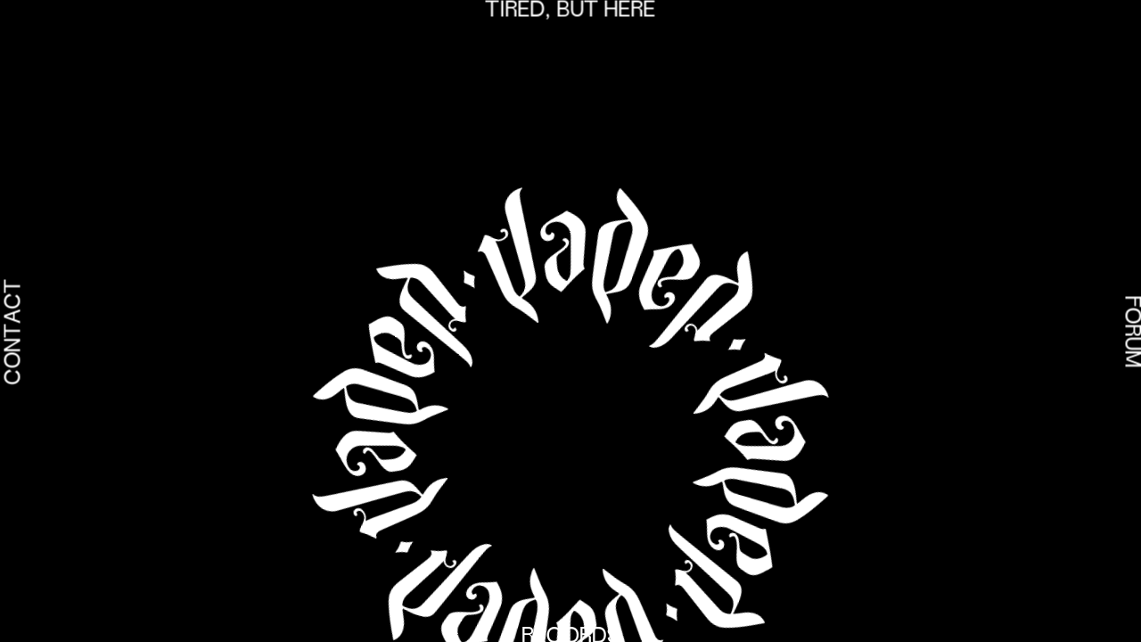

--- FILE ---
content_type: text/html; charset=utf-8
request_url: https://jaded.site/
body_size: 30672
content:
<!DOCTYPE html><html lang="en"><head><meta name="viewport" content="width=device-width"/><meta charSet="utf-8"/><title>Jaded - Jaded</title><meta property="og:title" content="Jaded - Jaded"/><link rel="canonical" href="https://jaded.site/"/><meta name="robots" content="index,follow"/><meta name="next-head-count" content="6"/><link rel="preload" href="/_next/static/css/52754f2f2a590536.css" as="style"/><link rel="stylesheet" href="/_next/static/css/52754f2f2a590536.css" data-n-g=""/><noscript data-n-css=""></noscript><script defer="" nomodule="" src="/_next/static/chunks/polyfills-5cd94c89d3acac5f.js"></script><script src="/_next/static/chunks/webpack-e5582c8e22c8022d.js" defer=""></script><script src="/_next/static/chunks/framework-01395af778c6fb71.js" defer=""></script><script src="/_next/static/chunks/main-e8c39d39ad5622e4.js" defer=""></script><script src="/_next/static/chunks/pages/_app-81e79f563845121a.js" defer=""></script><script src="/_next/static/chunks/724-ab3b9f9132c90cfd.js" defer=""></script><script src="/_next/static/chunks/pages/index-b9833cddd9d609c8.js" defer=""></script><script src="/_next/static/bRDSAnl4Tq-OYMZoOZON2/_buildManifest.js" defer=""></script><script src="/_next/static/bRDSAnl4Tq-OYMZoOZON2/_ssgManifest.js" defer=""></script><script src="/_next/static/bRDSAnl4Tq-OYMZoOZON2/_middlewareManifest.js" defer=""></script></head><body class="transition-all"><div id="__next" data-reactroot=""><a href="https://400000000.co" class="fixed z-10000 right-4 bottom-0 w-16 aspect-square sm:right-8 sm:w-20 animate-bounce" style="opacity:0"><svg class="block w-full h-full transform scale-120 transition-transform hover:scale-125 hover:-translate-y-1/25" height="24" width="24" viewBox="0 0 24 24" fill="none" xmlns="http://www.w3.org/2000/svg"><path d="M11.2509 2.02797C12.8356 1.90916 14.4487 2.16964 15.9109 2.79389C17.2264 3.35258 18.418 4.19914 19.3819 5.25421C20.5902 6.57192 21.4359 8.21954 21.7941 9.97174C22.1393 11.647 22.05 13.4106 21.5293 15.0401C21.0907 16.4193 20.3453 17.6988 19.3655 18.7636C18.3201 19.903 17.008 20.7965 15.5624 21.3466C14.023 21.9357 12.3366 22.1285 10.7028 21.9163C8.98789 21.697 7.33596 21.0171 5.96046 19.9705C4.88555 19.1552 3.97732 18.1212 3.30909 16.9491C2.55137 15.624 2.10588 14.1226 2.01811 12.599C1.91742 10.9345 2.23762 9.24529 2.95179 7.73783C3.46843 6.64157 4.18756 5.6417 5.06021 4.80075C5.94623 3.94599 6.99073 3.25533 8.12602 2.77858C9.1177 2.3609 10.1777 2.10689 11.2509 2.02797ZM11.2725 2.56661C9.99682 2.66171 8.74207 3.02202 7.61002 3.61759C6.53705 4.17715 5.57793 4.95039 4.79283 5.8707C3.60644 7.25784 2.8375 8.99688 2.61347 10.8086C2.40819 12.4437 2.62964 14.133 3.27049 15.6527C3.77937 16.8734 4.55154 17.9819 5.51475 18.8878C6.42212 19.7456 7.50221 20.42 8.67156 20.858C10.2914 21.4719 12.0815 21.6164 13.782 21.2938C15.2431 21.0158 16.6354 20.3847 17.8078 19.4696C18.9547 18.5756 19.8966 17.4174 20.5262 16.1057C21.2326 14.6487 21.5466 13.0076 21.442 11.3925C21.3247 9.44927 20.581 7.55152 19.3512 6.0432C18.449 4.93206 17.2952 4.02513 15.9965 3.42201C14.5306 2.73459 12.8858 2.44198 11.2725 2.56661Z" fill="currentColor"></path><path d="M11.5968 3.79635C12.0466 3.76918 12.4996 3.78556 12.9449 3.85435C13.2638 3.90761 13.5534 4.10534 13.7201 4.38199C13.8298 4.55859 13.8939 4.76107 13.9202 4.96678C14.0239 5.75533 14.1117 6.54605 14.1811 7.33827C14.2003 7.55346 14.1438 7.79238 13.9698 7.93427C13.7574 8.1072 13.468 8.13415 13.2041 8.12769C12.2918 8.07637 11.376 8.08197 10.4647 8.15097C10.2293 8.16564 9.98172 8.16175 9.76437 8.0589C9.61688 7.99098 9.50001 7.85815 9.45904 7.70031C9.4116 7.53859 9.43791 7.36932 9.45623 7.20544C9.52308 6.59715 9.60179 5.99016 9.69213 5.38488C9.7331 5.12958 9.75402 4.865 9.86938 4.62932C10.0296 4.27095 10.3599 3.99343 10.7444 3.90847C11.0252 3.85025 11.3106 3.81532 11.5968 3.79635ZM11.7742 4.96743C11.7697 5.26198 11.7645 5.55653 11.7628 5.85107C11.8055 5.75124 11.8905 5.66197 11.8821 5.54725C11.8795 5.35297 11.8851 5.15869 11.8842 4.96441C11.8473 4.96506 11.8107 4.96592 11.7742 4.96743ZM11.7592 6.19177C11.752 6.43241 11.7531 6.67305 11.7492 6.91369C11.7904 6.91369 11.8318 6.91369 11.8734 6.91369C11.8737 6.59068 11.8745 6.26745 11.8793 5.94444C11.8409 6.02746 11.7805 6.10228 11.7592 6.19177Z" fill="currentColor"></path><path d="M9.35726 4.33326C9.42411 4.30501 9.49074 4.27396 9.56362 4.26448C9.52071 4.54889 9.453 4.82921 9.4047 5.11298C9.32966 5.51944 9.26088 5.92719 9.19834 6.33581C9.27403 6.31964 9.34842 6.29419 9.42583 6.28686C9.4778 6.29311 9.45171 6.35284 9.45322 6.38756C9.41074 6.69677 9.37322 7.00685 9.33807 7.31692C9.33548 7.35315 9.31974 7.39325 9.28201 7.40554C9.20438 7.42905 9.12287 7.43573 9.04374 7.45233C9.00988 7.71626 8.98185 7.98084 8.95253 8.2452C8.95339 8.30299 8.89538 8.33253 8.84471 8.3349C8.1092 8.44811 7.3793 8.60013 6.65931 8.78816C6.62891 8.797 6.59743 8.79268 6.56681 8.78988C6.61231 8.5432 6.67354 8.29954 6.73327 8.05588C6.1045 8.26784 5.48586 8.51021 4.8821 8.78535C4.84846 8.80088 4.81202 8.80886 4.77601 8.8164C5.07142 8.11065 5.45546 7.44414 5.88262 6.81041C5.95981 6.70173 6.02623 6.58292 6.12628 6.49257C6.49393 6.15339 6.87796 5.83145 7.28011 5.53345C7.37261 5.46898 7.45822 5.39308 7.55999 5.34305C7.47008 5.58499 7.36054 5.81959 7.27041 6.06196C7.13326 6.4143 7.00561 6.7703 6.89025 7.1304C6.91958 7.11703 6.94933 7.10409 6.97887 7.09094C7.17337 6.49537 7.39763 5.90994 7.64236 5.33356C7.66242 5.28074 7.69864 5.23524 7.74651 5.20505C8.25475 4.86543 8.79253 4.56787 9.35726 4.33326Z" fill="currentColor"></path><path d="M14.2887 4.30652C14.448 4.2703 14.6117 4.31989 14.7588 4.38027C15.4591 4.68323 16.1151 5.08214 16.7272 5.53626C17.0565 5.77625 17.3588 6.05247 17.6376 6.34939C17.8431 6.57128 18.0381 6.8048 18.2 7.06097C18.5258 7.60414 18.8145 8.1706 19.0511 8.75862C19.0847 8.84789 19.1119 8.96109 19.0485 9.04368C18.9799 9.12454 18.8639 9.13165 18.7656 9.13252C18.4777 9.12475 18.2032 9.02923 17.9294 8.95052C17.1136 8.71441 16.2848 8.52401 15.4475 8.38299C15.1337 8.32671 14.8155 8.21113 14.5891 7.97847C14.4211 7.80812 14.3251 7.57589 14.3042 7.33935C14.2292 6.5495 14.1369 5.76137 14.0265 4.97584C14.0073 4.82037 14.0002 4.65563 14.0603 4.50792C14.0989 4.40938 14.1845 4.32981 14.2887 4.30652ZM16.1233 5.93452C16.1987 6.1894 16.2727 6.4447 16.3406 6.70173C16.3613 6.65321 16.382 6.60491 16.4027 6.5564C16.3482 6.36578 16.2912 6.17603 16.2324 5.98671C16.1959 5.96924 16.1593 5.95177 16.1233 5.93452ZM16.4786 6.83132C16.4564 6.87941 16.4344 6.92771 16.4124 6.97601C16.4644 7.19056 16.5183 7.40447 16.5636 7.62053C16.6046 7.63411 16.6455 7.6477 16.6869 7.66128C16.6233 7.38333 16.5543 7.10625 16.4786 6.83132Z" fill="currentColor"></path><path d="M11.6106 9.84215C12.2206 9.83741 12.8308 9.84301 13.4404 9.86781C13.7492 9.88528 14.0729 9.96376 14.3072 10.1766C14.4851 10.3346 14.582 10.5703 14.5906 10.806C14.6141 11.5825 14.618 12.3596 14.6048 13.1365C14.6065 13.3263 14.5636 13.521 14.4549 13.6791C14.3118 13.8927 14.07 14.0185 13.8251 14.0771C13.586 14.1377 13.3378 14.131 13.093 14.1381C12.2814 14.156 11.4693 14.1534 10.6579 14.1321C10.4322 14.1286 10.2032 14.1021 9.99186 14.0187C9.78917 13.9404 9.60416 13.7996 9.50238 13.6044C9.42562 13.4617 9.39737 13.2983 9.3978 13.1376C9.38594 12.3974 9.38853 11.6571 9.40815 10.9171C9.40901 10.7836 9.42001 10.6484 9.46615 10.522C9.53386 10.3243 9.68092 10.1593 9.86119 10.0565C10.0893 9.92474 10.355 9.876 10.6152 9.86522C10.9469 9.85293 11.2787 9.84582 11.6106 9.84215ZM11.9329 11.0216C11.9325 11.3171 11.9332 11.6125 11.9327 11.9079C11.9759 11.8287 12.0339 11.7572 12.0679 11.6737C12.074 11.4563 12.0684 11.2388 12.0701 11.0216C12.0242 11.0214 11.9787 11.0214 11.9329 11.0216ZM11.9321 12.3191C11.9338 12.536 11.9323 12.7531 11.9329 12.9703C11.9784 12.9701 12.0239 12.9701 12.0699 12.9705C12.0705 12.6473 12.0703 12.3243 12.0701 12.0012C12.0188 12.1043 11.9144 12.1938 11.9321 12.3191Z" fill="currentColor"></path><path d="M8.11761 10.036C8.35955 10.0101 8.61356 10.0093 8.84277 10.1018C8.99306 10.1608 9.12395 10.2728 9.19489 10.419C9.25807 10.5462 9.27834 10.6904 9.27511 10.8315C9.25398 11.5208 9.24837 12.2106 9.25742 12.9004C9.25678 13.1081 9.28567 13.3243 9.20783 13.5229C9.144 13.7004 8.99889 13.8419 8.82574 13.9139C8.56741 14.0245 8.27847 14.0174 8.00419 13.9911C7.09574 13.9186 6.18902 13.8227 5.28576 13.7013C4.97072 13.653 4.65073 13.5725 4.38249 13.3936C4.21559 13.2825 4.07241 13.11 4.0571 12.903C4.01398 12.3579 4.02562 11.8083 4.09376 11.2657C4.12093 11.0413 4.28459 10.8621 4.46615 10.7415C4.75207 10.5535 5.08889 10.4606 5.4229 10.4026C6.31668 10.2497 7.21542 10.1274 8.11761 10.036ZM6.60346 11.2092C6.5901 11.4592 6.57931 11.7091 6.57694 11.9594C6.62158 11.8919 6.68044 11.8326 6.71451 11.7589C6.72702 11.573 6.72723 11.3863 6.73996 11.2004C6.69424 11.2032 6.64896 11.2062 6.60346 11.2092ZM6.57435 12.2322C6.57284 12.4422 6.57694 12.6522 6.58341 12.862C6.62891 12.864 6.67462 12.8657 6.72034 12.8681C6.71042 12.5919 6.71149 12.3154 6.71193 12.0392C6.66621 12.1035 6.62028 12.1679 6.57435 12.2322Z" fill="currentColor"></path><path d="M15.3481 10.0476C15.5145 10.0157 15.6855 10.0162 15.8537 10.0332C16.6332 10.111 17.4104 10.2128 18.184 10.337C18.5103 10.392 18.8426 10.4321 19.1539 10.5501C19.4151 10.649 19.6816 10.7922 19.8304 11.0385C19.9048 11.1566 19.9149 11.2987 19.928 11.4341C19.9785 11.9286 19.9856 12.428 19.9431 12.9231C19.9186 13.1426 19.7532 13.3153 19.5716 13.4248C19.2449 13.6221 18.8607 13.6881 18.4872 13.7317C17.6441 13.8406 16.7984 13.9281 15.9512 13.9949C15.6446 14.023 15.3086 14.0174 15.0436 13.841C14.8336 13.7039 14.7342 13.446 14.7411 13.2019C14.7529 12.4834 14.7527 11.7647 14.7335 11.0462C14.7266 10.8336 14.7074 10.6072 14.8112 10.4127C14.9123 10.2074 15.1294 10.0867 15.3481 10.0476ZM17.2624 11.2002C17.2762 11.4529 17.2851 11.7058 17.2892 11.9588C17.3329 11.8964 17.3767 11.8341 17.4211 11.7722C17.4179 11.5844 17.4097 11.3964 17.3981 11.209C17.3528 11.206 17.3075 11.203 17.2624 11.2002ZM17.2948 12.2343C17.287 12.4452 17.2907 12.657 17.2825 12.8681C17.328 12.8657 17.3737 12.8638 17.4194 12.8618C17.4274 12.588 17.4304 12.3139 17.4283 12.0401C17.3843 12.1052 17.3319 12.1647 17.2948 12.2343Z" fill="currentColor"></path><path d="M4.79822 14.9558C5.08889 14.9144 5.37804 14.9978 5.65772 15.0683C6.44584 15.2745 7.24367 15.444 8.04775 15.5751C8.38801 15.6227 8.74293 15.6831 9.02778 15.8895C9.27144 16.0561 9.42777 16.3354 9.45386 16.6284C9.52631 17.4062 9.61559 18.1827 9.72556 18.9561C9.74992 19.1282 9.76221 19.3143 9.68459 19.4752C9.63779 19.5743 9.54012 19.6453 9.43187 19.6617C9.25268 19.6895 9.07522 19.63 8.91242 19.5612C8.29464 19.3022 7.70511 18.9788 7.14577 18.6109C6.57824 18.2474 6.05318 17.8092 5.6299 17.2824C5.44597 17.0603 5.31163 16.8039 5.17471 16.5517C4.96468 16.1584 4.77752 15.7528 4.61838 15.3364C4.58863 15.2559 4.56534 15.1624 4.60221 15.0806C4.63671 15.0047 4.72081 14.97 4.79822 14.9558ZM7.01941 16.349C7.07483 16.6002 7.13391 16.8505 7.19838 17.0994C7.22297 17.05 7.24776 17.0008 7.27213 16.9514C7.2262 16.763 7.18523 16.5732 7.1434 16.3837C7.102 16.372 7.0606 16.3604 7.01941 16.349ZM7.2704 17.3687C7.32755 17.5804 7.38878 17.7911 7.45304 18.0009C7.49056 18.0173 7.52808 18.0337 7.56582 18.0507C7.48539 17.7762 7.40884 17.5006 7.33919 17.2233C7.31633 17.2716 7.29326 17.3202 7.2704 17.3687Z" fill="currentColor"></path><path d="M18.8984 14.9519C19.0478 14.9403 19.2178 14.9228 19.3476 15.0136C19.4396 15.0841 19.4278 15.2167 19.392 15.3142C19.1917 15.8455 18.9433 16.358 18.6623 16.8514C18.4797 17.1852 18.2254 17.4737 17.9565 17.7406C17.5054 18.1948 16.9698 18.5521 16.4245 18.8824C16.0305 19.1181 15.6226 19.3311 15.201 19.5138C15.0249 19.5897 14.8426 19.6729 14.6466 19.6686C14.5304 19.6694 14.4097 19.6201 14.3445 19.5207C14.2561 19.3878 14.2514 19.2196 14.2639 19.0659C14.3713 18.2771 14.4703 17.4871 14.5421 16.694C14.5539 16.5312 14.5917 16.3682 14.6717 16.2248C14.8092 15.9725 15.0613 15.8034 15.3274 15.7107C15.573 15.6201 15.8352 15.5986 16.0909 15.5527C16.7898 15.4347 17.4837 15.2879 18.1704 15.1134C18.4115 15.053 18.6504 14.9793 18.8984 14.9519ZM16.8579 16.385C16.8047 16.6375 16.7466 16.8889 16.6845 17.1395C16.74 17.0562 16.8096 16.9821 16.8549 16.8928C16.903 16.713 16.942 16.5303 16.9828 16.3485C16.9409 16.3606 16.8993 16.3727 16.8579 16.385ZM16.5912 17.4976C16.5433 17.6831 16.4901 17.867 16.4364 18.0509C16.4739 18.0335 16.5123 18.0169 16.55 17.9998C16.6317 17.7294 16.7104 17.4579 16.7816 17.1845C16.7156 17.2872 16.6166 17.3741 16.5912 17.4976Z" fill="currentColor"></path><path d="M10.2599 15.8716C10.4777 15.8405 10.6974 15.8638 10.916 15.8726C11.7316 15.9093 12.5488 15.9043 13.3639 15.8586C13.5849 15.8472 13.8134 15.8582 14.0211 15.9421C14.1604 15.9977 14.2855 16.0986 14.3523 16.2349C14.42 16.3692 14.4319 16.5243 14.4194 16.6722C14.3624 17.3217 14.2934 17.9699 14.2119 18.6165C14.1809 18.8246 14.1705 19.037 14.1119 19.2399C14.0181 19.5694 13.7882 19.8622 13.4764 20.0097C13.2645 20.1173 13.0245 20.1374 12.7922 20.1643C12.2417 20.2234 11.6848 20.2206 11.1349 20.1559C10.9674 20.135 10.7968 20.1184 10.6379 20.0576C10.3886 19.967 10.1721 19.7902 10.0341 19.5638C9.92911 19.3939 9.86615 19.2 9.8407 19.0025C9.73741 18.2286 9.65116 17.4526 9.58346 16.6748C9.56685 16.4939 9.58992 16.2981 9.70356 16.1499C9.83337 15.9759 10.0522 15.8998 10.2599 15.8716ZM11.9383 17.078C11.936 17.3728 11.9427 17.6678 11.9407 17.9625C11.9836 17.8648 12.0707 17.7786 12.063 17.6658C12.0597 17.4698 12.0651 17.2738 12.0649 17.078C12.0224 17.0778 11.9804 17.0778 11.9383 17.078ZM11.9401 18.3763C11.9452 18.593 11.9431 18.8097 11.9437 19.0266C11.9821 19.0264 12.0207 19.0264 12.0595 19.0266C12.0591 18.7039 12.0595 18.3808 12.0621 18.0578C12.0155 18.1611 11.9252 18.2551 11.9401 18.3763Z" fill="currentColor"></path></svg><span class="hidden">400 Million</span></a><div><div class="fixed z-1000 inset-center w-full max-w-1/2 max-h-1/2 aspect-square cursor-pointer transition-transform hover:scale-105"><div class="w-full h-full"><a><svg class="w-full h-full animate-spin" height="24" width="24" viewBox="0 0 24 24" fill="none" xmlns="http://www.w3.org/2000/svg" style="animation-duration:60s"><path d="M18.6173 11.675C18.6743 11.7627 18.7264 11.842 18.7969 11.9089C18.8658 11.9742 18.947 12.0176 19.0368 12.0414C19.0994 12.058 19.1655 12.0673 19.2303 12.0687C19.5573 12.0759 19.8844 12.0799 20.2114 12.084C20.5346 12.0881 20.8578 12.0911 21.181 12.0945C21.2932 12.0957 21.4047 12.0879 21.5108 12.0485C21.6089 12.012 21.6992 11.9624 21.7638 11.8683C21.7094 11.7324 21.6436 11.603 21.5443 11.4934C21.4779 11.4202 21.394 11.3749 21.2977 11.3521C21.2028 11.3298 21.1073 11.3303 21.0108 11.3382C20.8536 11.3511 20.6963 11.3622 20.539 11.3729C20.3664 11.3848 20.1935 11.394 20.021 11.4071C19.8946 11.4166 19.7687 11.4324 19.6423 11.4423C19.4659 11.456 19.2893 11.4673 19.1127 11.4787C19.0198 11.4848 18.93 11.5054 18.8426 11.5359C18.7623 11.564 18.688 11.6031 18.6173 11.675ZM21.8318 11.7799C21.8506 11.7622 21.8661 11.7516 21.8765 11.7372C21.9286 11.6657 21.9786 11.5926 22.0309 11.5211C22.0696 11.4684 22.1084 11.4154 22.1512 11.3659C22.2716 11.2268 22.4109 11.1144 22.5926 11.0641C22.7305 11.0259 22.865 11.0314 23 11.0862C22.9939 11.1339 22.9674 11.1679 22.945 11.2027C22.8658 11.3257 22.7863 11.4486 22.704 11.5695C22.6238 11.6873 22.5403 11.8028 22.4579 11.919C22.3307 12.0983 22.1903 12.2671 22.0385 12.4259C21.983 12.4839 21.9203 12.5363 21.8551 12.5833C21.7104 12.6878 21.5459 12.7387 21.3678 12.7386C21.2679 12.7386 21.1679 12.7312 21.0682 12.7243C20.8877 12.7117 20.7073 12.697 20.527 12.683C20.2775 12.6638 20.0279 12.6453 19.7785 12.6248C19.6367 12.6132 19.4952 12.5975 19.3534 12.5849C19.1585 12.5678 19.0014 12.4801 18.878 12.3306C18.8166 12.2561 18.7665 12.1738 18.7252 12.0863C18.6891 12.0097 18.6534 11.9329 18.6167 11.8565C18.5986 11.8187 18.5788 11.7817 18.5624 11.7495C18.5208 11.7371 18.5053 11.7644 18.4873 11.7816C18.4004 11.8643 18.307 11.9385 18.2029 11.998C17.9477 12.144 17.6766 12.1866 17.3895 12.1179C17.3825 12.1162 17.3763 12.111 17.3698 12.1074C17.3644 12.0837 17.3816 12.0737 17.3969 12.0621C17.5838 11.92 17.7731 11.7808 17.9567 11.6344C18.0618 11.5506 18.1611 11.4586 18.2567 11.364C18.4554 11.1674 18.6937 11.0507 18.9664 11.0041C19.1825 10.9672 19.4 10.9384 19.617 10.9065C19.9027 10.8644 20.1883 10.8224 20.4741 10.7809C20.6225 10.7594 20.7706 10.7351 20.9196 10.7193C21.0816 10.7021 21.223 10.7562 21.3432 10.865C21.4123 10.9275 21.4655 11.0032 21.5145 11.0818C21.584 11.1933 21.6377 11.3127 21.688 11.4336C21.7263 11.526 21.7609 11.62 21.798 11.7129C21.8062 11.7335 21.818 11.7527 21.8318 11.7799Z" fill="currentColor"></path><path d="M11.6757 5.38018C11.7477 5.33942 11.8076 5.29834 11.8627 5.25056C11.962 5.16454 12.0279 5.05777 12.0501 4.9278C12.0624 4.85609 12.0717 4.78305 12.0732 4.71045C12.0789 4.42578 12.081 4.14105 12.0845 3.85635C12.0888 3.49857 12.0926 3.14078 12.0979 2.78302C12.0995 2.67761 12.0782 2.57656 12.046 2.4775C12.0193 2.39543 11.969 2.32753 11.9093 2.26617C11.8846 2.24078 11.8569 2.2362 11.8256 2.25221C11.7332 2.29959 11.6391 2.34407 11.5552 2.40614C11.4491 2.4845 11.3777 2.58466 11.351 2.71656C11.3332 2.80457 11.3324 2.8922 11.3392 2.98066C11.3581 3.22597 11.3776 3.47124 11.3959 3.71657C11.4074 3.86978 11.4169 4.02315 11.4277 4.1764C11.4421 4.37971 11.457 4.58296 11.4714 4.78625C11.4788 4.88993 11.4889 4.99336 11.5165 5.09379C11.5453 5.1982 11.5873 5.29624 11.6757 5.38018ZM11.7794 2.16498C11.7609 2.14629 11.7495 2.13115 11.7348 2.12059C11.6629 2.06887 11.59 2.01866 11.5178 1.96734C11.4171 1.89571 11.3227 1.81678 11.2407 1.72376C11.158 1.62989 11.0958 1.52456 11.0642 1.40289C11.0296 1.26908 11.0337 1.13726 11.0848 1.01268C11.1116 0.997944 11.1277 1.01074 11.1434 1.02088C11.2922 1.11685 11.4424 1.21084 11.5891 1.30988C11.819 1.465 12.0467 1.62344 12.2548 1.8075C12.3413 1.88391 12.4275 1.96134 12.5064 2.04524C12.6855 2.23561 12.7555 2.46873 12.7414 2.72476C12.7264 2.99368 12.7075 3.26249 12.6781 3.53051C12.6597 3.69876 12.6529 3.86827 12.6394 4.03709C12.6295 4.15978 12.6171 4.28226 12.6062 4.40486C12.6041 4.42784 12.6023 4.45101 12.603 4.47403C12.6057 4.56332 12.5862 4.65011 12.5708 4.73688C12.542 4.89984 12.4533 5.02889 12.3241 5.12844C12.2604 5.17752 12.1907 5.2202 12.1196 5.25794C12.0211 5.31024 11.9186 5.35483 11.8181 5.40348C11.7913 5.41645 11.766 5.43228 11.7365 5.44872C11.7599 5.49687 11.7941 5.5279 11.825 5.56133C11.9442 5.69024 12.0354 5.83631 12.0928 6.00248C12.1639 6.20836 12.1673 6.41647 12.1166 6.62308C12.0862 6.6372 12.0758 6.61947 12.0647 6.6047C11.9488 6.45102 11.8329 6.29734 11.7174 6.1434C11.6201 6.0138 11.5121 5.89372 11.3983 5.77858C11.3631 5.74301 11.3289 5.70632 11.2963 5.66833C11.1556 5.50405 11.0626 5.31519 11.0204 5.10364C10.9888 4.94516 10.9649 4.78507 10.9407 4.62522C10.9124 4.43889 10.8869 4.25212 10.8611 4.06542C10.823 3.79088 10.7885 3.51582 10.7463 3.24194C10.7333 3.15774 10.7252 3.07449 10.7251 2.98971C10.7249 2.90207 10.7525 2.82323 10.7974 2.74985C10.8422 2.67676 10.9018 2.61708 10.9696 2.5649C11.1084 2.45817 11.2654 2.38526 11.4252 2.31792C11.5174 2.27909 11.6114 2.24448 11.704 2.20657C11.7278 2.19678 11.7495 2.18166 11.7794 2.16498Z" fill="currentColor"></path><path d="M12.3243 18.6187C12.2509 18.66 12.1868 18.7076 12.1271 18.762C12.0295 18.8509 11.9694 18.9603 11.9487 19.0901C11.9383 19.1544 11.9301 19.2197 11.9289 19.2848C11.9248 19.5041 11.9285 19.7236 11.9214 19.9429C11.9079 20.3623 11.9068 20.7817 11.9042 21.2012C11.9037 21.2869 11.9158 21.3698 11.9346 21.4523C11.9537 21.5359 11.9907 21.6121 12.0443 21.6791C12.0702 21.7114 12.0953 21.7466 12.1406 21.7595C12.2578 21.7083 12.3724 21.6541 12.4719 21.5734C12.5643 21.4984 12.627 21.4052 12.6511 21.2858C12.6666 21.2094 12.6709 21.1332 12.6664 21.0563C12.6589 20.9296 12.6505 20.8029 12.6404 20.6764C12.6231 20.458 12.6024 20.2398 12.5864 20.0214C12.5661 19.7451 12.5495 19.4686 12.5301 19.1923C12.5261 19.1348 12.521 19.0768 12.5095 19.0205C12.495 18.9491 12.4784 18.8773 12.4536 18.8091C12.4276 18.7375 12.3883 18.6717 12.3243 18.6187ZM11.9004 17.3496C11.9365 17.3964 11.9597 17.4265 11.9829 17.4567C12.1117 17.6248 12.2383 17.7947 12.3703 17.9602C12.4398 18.0473 12.5186 18.127 12.5935 18.2098C12.6348 18.2555 12.6781 18.2995 12.7181 18.3463C12.8885 18.5463 12.9726 18.7837 13.0119 19.0389C13.0406 19.2253 13.0632 19.4126 13.0905 19.5992C13.1249 19.8352 13.1623 20.0707 13.1967 20.3067C13.2172 20.4476 13.2353 20.5889 13.2529 20.7303C13.2629 20.8103 13.2728 20.8906 13.2773 20.971C13.2856 21.118 13.2297 21.2414 13.1295 21.3466C13.0572 21.4227 12.9747 21.4868 12.8822 21.5348C12.7662 21.595 12.647 21.6493 12.5273 21.7022C12.4465 21.7379 12.3625 21.7666 12.2801 21.799C12.2629 21.8057 12.2467 21.8147 12.2228 21.8261C12.2348 21.8436 12.2405 21.8578 12.2509 21.8658C12.2906 21.8963 12.3321 21.9243 12.3723 21.9541C12.4621 22.0205 12.5547 22.0834 12.6402 22.1549C12.7976 22.2868 12.9131 22.4476 12.9516 22.6544C12.9732 22.7702 12.9644 22.8834 12.9161 22.9885C12.8799 23.0039 12.8596 22.9808 12.8386 22.967C12.6393 22.8355 12.4402 22.7037 12.242 22.5705C12.0404 22.435 11.8498 22.285 11.6679 22.1241C11.6275 22.0884 11.5876 22.052 11.5491 22.0143C11.3282 21.7979 11.239 21.5327 11.2617 21.2277C11.2846 20.9206 11.3091 20.6135 11.3342 20.3065C11.3542 20.061 11.3772 19.8157 11.3969 19.5701C11.4036 19.4858 11.4094 19.4019 11.421 19.3178C11.446 19.1359 11.5326 18.9926 11.6705 18.8765C11.7447 18.8141 11.8279 18.7658 11.9148 18.7239C11.9911 18.6871 12.068 18.6514 12.1444 18.6148C12.1822 18.5967 12.2196 18.5776 12.253 18.561C12.2622 18.5155 12.2316 18.4979 12.2118 18.477C12.1347 18.3955 12.0649 18.3083 12.009 18.2111C11.9136 18.0451 11.8514 17.8691 11.8561 17.6738C11.8583 17.5853 11.853 17.4964 11.8775 17.4098C11.8814 17.3961 11.8876 17.3829 11.9004 17.3496Z" fill="currentColor"></path><path d="M5.38509 12.3204C5.34461 12.2627 5.3134 12.2141 5.27807 12.1687C5.16507 12.0236 5.01318 11.947 4.8322 11.9336C4.67119 11.9216 4.50952 11.9149 4.34807 11.9136C3.90541 11.91 3.46273 11.9105 3.02007 11.9093C2.91617 11.9091 2.81227 11.9096 2.70838 11.9085C2.61392 11.9075 2.52634 11.9347 2.44091 11.971C2.37638 11.9985 2.32081 12.0397 2.27065 12.0881C2.24002 12.1177 2.23561 12.1351 2.25258 12.1699C2.28298 12.2321 2.31202 12.2954 2.34763 12.3546C2.39519 12.4336 2.44596 12.5104 2.52424 12.5652C2.64725 12.6514 2.78512 12.6728 2.93037 12.6654C2.96487 12.6636 2.99905 12.6563 3.03357 12.6539C3.34819 12.6317 3.66287 12.6099 3.97753 12.5881C4.06963 12.5817 4.16179 12.5761 4.25387 12.5693C4.39198 12.5591 4.53023 12.55 4.66808 12.5371C4.79824 12.5248 4.92833 12.5108 5.05773 12.4925C5.16261 12.4776 5.25493 12.4292 5.33973 12.367C5.35446 12.3562 5.36568 12.3406 5.38509 12.3204ZM1 12.9082C1.01347 12.8596 1.03925 12.8257 1.06148 12.7907C1.24315 12.5048 1.43165 12.2232 1.63828 11.9547C1.74607 11.8146 1.86466 11.6825 1.98356 11.5515C2.05881 11.4687 2.15041 11.4039 2.25091 11.3526C2.36263 11.2954 2.48161 11.2669 2.60592 11.2629C2.72894 11.259 2.85152 11.2641 2.97447 11.278C3.12727 11.2953 3.28156 11.299 3.43498 11.3113C3.65739 11.3291 3.87959 11.3499 4.10196 11.3684C4.26683 11.382 4.43187 11.3938 4.59682 11.4066C4.8279 11.4246 5.02033 11.5149 5.15412 11.7102C5.19747 11.7735 5.23764 11.8394 5.27355 11.9071C5.31498 11.9853 5.34988 12.0668 5.38804 12.1467C5.40603 12.1843 5.42009 12.2244 5.45008 12.2573C5.49438 12.2522 5.51754 12.2187 5.54448 12.1933C5.61754 12.1242 5.69631 12.063 5.78223 12.011C6.03089 11.8604 6.29914 11.8219 6.58252 11.8726C6.59974 11.8757 6.61573 11.8857 6.63061 11.8918C6.62717 11.9308 6.59856 11.9399 6.57815 11.9556C6.40412 12.0892 6.22787 12.2199 6.05619 12.3564C5.96606 12.428 5.88208 12.5078 5.7983 12.587C5.7002 12.6799 5.59957 12.7686 5.48248 12.8375C5.35833 12.9105 5.22402 12.9584 5.08426 12.9861C4.92222 13.0183 4.75805 13.0399 4.5945 13.0642C4.40818 13.0918 4.2215 13.1172 4.03501 13.1439C3.84461 13.1712 3.6543 13.1994 3.46385 13.2264C3.34583 13.2432 3.22741 13.2574 3.10951 13.275C2.94248 13.3 2.79717 13.2546 2.67186 13.1435C2.5964 13.0766 2.53554 12.9974 2.48397 12.9109C2.38302 12.7416 2.31035 12.5593 2.23966 12.3761C2.22442 12.3367 2.21007 12.2968 2.1932 12.258C2.18773 12.2454 2.17554 12.2357 2.16258 12.2201C2.11927 12.2665 2.08582 12.3125 2.05385 12.3602C1.98743 12.4593 1.91981 12.5575 1.83992 12.6467C1.76232 12.7333 1.67625 12.8096 1.57552 12.8683C1.43395 12.9508 1.19537 12.9985 1 12.9082Z" fill="currentColor"></path><path d="M3.49344 7.03866C3.46998 7.04668 3.44495 7.05376 3.4211 7.06363C3.30014 7.11369 3.17949 7.16442 3.05878 7.21501C2.91019 7.2773 2.75507 7.29862 2.59508 7.28861C2.40742 7.27687 2.25736 7.19254 2.13808 7.04989C2.1338 7.04479 2.13435 7.03563 2.13138 7.02291C2.17015 6.98866 2.22004 6.96809 2.26736 6.94516C2.56191 6.80251 2.85848 6.66371 3.16413 6.54651C3.32558 6.48459 3.49161 6.43376 3.65764 6.385C3.7346 6.36241 3.81618 6.35372 3.89634 6.34424C3.9737 6.33508 4.04967 6.35397 4.12482 6.37033C4.26651 6.40118 4.39154 6.46896 4.50856 6.55187C4.61853 6.62974 4.72655 6.71041 4.83531 6.78997C5.15854 7.02647 5.48161 7.26322 5.80504 7.49943C5.8644 7.54279 5.92589 7.58193 6.00287 7.58644C6.05474 7.58948 6.10267 7.58341 6.14115 7.54343C6.14843 7.53586 6.16021 7.53258 6.17267 7.52582C6.17973 7.53573 6.19027 7.54387 6.19145 7.55319C6.21721 7.75721 6.27303 7.95257 6.35768 8.13986C6.36055 8.14619 6.3587 8.15466 6.35909 8.16296C6.35231 8.18414 6.33267 8.18982 6.31436 8.19293C6.269 8.20069 6.22334 8.20832 6.17751 8.21125C6.12761 8.21446 6.07739 8.21212 6.02731 8.21257C5.9764 8.21302 5.92831 8.22582 5.88228 8.24704C5.81348 8.27877 5.77763 8.33591 5.76235 8.40703C5.75101 8.45977 5.76701 8.50709 5.80418 8.54504C5.83691 8.57843 5.87608 8.6021 5.93141 8.60543C5.93971 8.5847 5.94675 8.5639 5.95625 8.54432C5.9669 8.52243 5.99386 8.51561 6.01541 8.5275C6.06614 8.55548 6.07927 8.60993 6.04573 8.65358C6.02339 8.68266 5.99423 8.69841 5.95729 8.70142C5.8286 8.7119 5.69346 8.59864 5.68817 8.46869C5.68384 8.36283 5.721 8.27203 5.81129 8.20921C5.83292 8.19415 5.85666 8.18215 5.87889 8.16906C5.87618 8.15985 5.8761 8.14912 5.87205 8.14731C5.73078 8.08439 5.60199 7.9997 5.47162 7.91797C5.01807 7.63369 4.56542 7.34799 4.11147 7.0644C3.97904 6.98166 3.83423 6.95144 3.67937 6.98252C3.65737 6.98693 3.63664 6.9976 3.61116 7.00692C3.60137 7.1305 3.57795 7.25048 3.5996 7.37489C3.62473 7.51917 3.69008 7.63662 3.80806 7.72154C3.87025 7.76631 3.9375 7.80502 4.00557 7.8405C4.44595 8.07023 4.88698 8.29875 5.32823 8.5268C5.61901 8.67706 5.91063 8.82565 6.20163 8.97542C6.30775 9.03004 6.41295 9.08639 6.51901 9.14109C6.62572 9.19611 6.7231 9.26477 6.81453 9.34208C6.9191 9.4305 6.9992 9.53768 7.0567 9.66191C7.09353 9.74145 7.10294 9.82421 7.08546 9.90982C7.08332 9.92026 7.07473 9.92938 7.06806 9.94102C7.05707 9.93475 7.04415 9.93162 7.03835 9.92342C6.9785 9.83868 6.8946 9.78392 6.8035 9.74121C6.62925 9.65947 6.45361 9.58057 6.27737 9.50316C6.04117 9.3994 5.80384 9.29823 5.56703 9.19583C5.33737 9.0965 5.10779 8.99693 4.87809 8.89767C4.58125 8.76939 4.2843 8.64137 3.98748 8.51305C3.90269 8.47638 3.8183 8.43883 3.73358 8.402C3.55701 8.32522 3.45539 8.19165 3.4209 8.00216C3.39857 7.87943 3.40008 7.75799 3.4129 7.63471C3.43044 7.46581 3.46404 7.29993 3.49556 7.13349C3.50099 7.10474 3.51603 7.07423 3.49344 7.03866Z" fill="currentColor"></path><path d="M15.8485 5.88261C15.9657 5.6337 16.1214 5.41319 16.264 5.1849C16.472 4.85182 16.6818 4.51982 16.8904 4.18715C16.915 4.14802 16.9391 4.10844 16.9605 4.06756C17.0292 3.93606 17.044 3.7971 17.0133 3.65278C17.008 3.62795 16.9912 3.61306 16.9659 3.6087C16.8399 3.58695 16.7132 3.57997 16.5873 3.60597C16.4619 3.63188 16.3577 3.69533 16.2831 3.80021C16.2408 3.85963 16.202 3.92222 16.1683 3.98689C16.0173 4.27707 15.8694 4.56886 15.719 4.85941C15.528 5.22861 15.3354 5.59701 15.144 5.96606C15.0519 6.14377 14.962 6.3226 14.8696 6.50021C14.8 6.63413 14.7155 6.75777 14.6089 6.86556C14.524 6.95148 14.4277 7.02103 14.3148 7.06525C14.2304 7.09834 14.1444 7.10829 14.0542 7.07188C14.0613 7.05939 14.0643 7.04641 14.0724 7.04097C14.1657 6.97814 14.2201 6.88463 14.2674 6.78765C14.3299 6.65969 14.3882 6.52966 14.4449 6.39908C14.5923 6.06026 14.7373 5.72047 14.8842 5.38143C15.0983 4.887 15.3132 4.39292 15.5275 3.89864C15.5505 3.84567 15.5721 3.79211 15.5948 3.73904C15.6823 3.53459 15.8434 3.43107 16.0591 3.40899C16.1856 3.39603 16.3131 3.39839 16.4391 3.41972C16.5946 3.44601 16.7496 3.47466 16.9048 3.50254C16.9237 3.50592 16.9425 3.5119 16.9612 3.48506C16.9394 3.42957 16.9168 3.36897 16.8921 3.30922C16.8671 3.24874 16.8409 3.18873 16.8137 3.12919C16.7539 2.99812 16.7188 2.86025 16.7091 2.71724C16.6935 2.48815 16.7699 2.29395 16.9433 2.14062C16.951 2.13383 16.964 2.13313 16.9803 2.12766C17.0081 2.17843 17.0385 2.22699 17.0622 2.27857C17.1588 2.48829 17.2514 2.69982 17.3492 2.90897C17.4375 3.09785 17.5034 3.29494 17.5691 3.49206C17.5958 3.57217 17.6177 3.65439 17.635 3.73706C17.6914 4.00551 17.6249 4.24863 17.4732 4.47143C17.4105 4.56371 17.3433 4.65301 17.2773 4.74311C17.0295 5.08177 16.781 5.41997 16.5337 5.75899C16.4998 5.80549 16.4662 5.85335 16.4409 5.90473C16.399 5.98973 16.3929 6.07503 16.4647 6.15114C16.4687 6.15537 16.468 6.16404 16.4709 6.17723C16.3651 6.20962 16.2526 6.21583 16.1475 6.25071C16.0423 6.28559 15.9382 6.32411 15.8335 6.36112C15.8031 6.32629 15.7987 6.28795 15.7966 6.25012C15.7934 6.19249 15.793 6.1347 15.7917 6.07695C15.7904 6.01504 15.7842 5.95416 15.7606 5.89592C15.7323 5.82628 15.6808 5.78408 15.6095 5.76499C15.5435 5.74729 15.4871 5.76487 15.4438 5.81741C15.4268 5.8379 15.4139 5.86206 15.4014 5.88577C15.3895 5.90846 15.3979 5.92754 15.4231 5.9416C15.4263 5.94344 15.4308 5.94321 15.434 5.94502C15.4682 5.96385 15.4779 5.97972 15.4717 6.00609C15.463 6.04351 15.4326 6.06694 15.3969 6.06394C15.3535 6.06034 15.325 6.03478 15.3115 5.99655C15.3028 5.97209 15.2999 5.94356 15.3022 5.91753C15.3136 5.78709 15.4502 5.64001 15.6272 5.69615C15.7074 5.72159 15.7744 5.76233 15.8108 5.84238C15.8155 5.85266 15.8218 5.86228 15.8281 5.87166C15.8299 5.87439 15.8345 5.87527 15.8485 5.88261Z" fill="currentColor"></path><path d="M20.4903 16.9707C20.5756 16.9364 20.6397 16.9115 20.7032 16.885C20.7778 16.8539 20.8514 16.8203 20.9262 16.7897C21.0376 16.7441 21.1541 16.7178 21.2736 16.708C21.5078 16.6889 21.7051 16.7652 21.8608 16.9433C21.8656 16.9488 21.8673 16.9571 21.873 16.9699C21.8645 16.9784 21.8562 16.9921 21.8441 16.998C21.6567 17.0881 21.4694 17.1783 21.2809 17.2659C21.1797 17.3129 21.0766 17.356 20.9736 17.3989C20.7602 17.4879 20.5421 17.5634 20.3179 17.6206C20.0355 17.6926 19.7763 17.6386 19.5377 17.4765C19.4485 17.4159 19.3617 17.3518 19.2747 17.2882C18.9296 17.0359 18.5849 16.783 18.2397 16.5308C18.1994 16.5013 18.1587 16.4711 18.1147 16.4479C18.0236 16.3999 17.9321 16.3863 17.8472 16.4641C17.8426 16.4683 17.8335 16.4676 17.8195 16.4707C17.799 16.4302 17.8042 16.383 17.7939 16.3397C17.7841 16.2985 17.7791 16.2563 17.7693 16.2151C17.7586 16.1702 17.7462 16.1256 17.732 16.0817C17.719 16.0414 17.7028 16.0022 17.6876 15.9627C17.6713 15.9202 17.6546 15.8778 17.6377 15.8342C17.6843 15.7977 17.7344 15.7946 17.7836 15.7917C17.8297 15.789 17.8763 15.7938 17.9222 15.7898C17.9756 15.7852 18.0294 15.7786 18.0813 15.7657C18.139 15.7514 18.1849 15.7177 18.2141 15.6628C18.2758 15.547 18.2327 15.4387 18.1067 15.3972C18.0831 15.3894 18.0663 15.398 18.0534 15.4247C18.0518 15.4282 18.0513 15.4321 18.0505 15.4359C18.046 15.4564 18.0349 15.4709 18.0131 15.4736C17.9866 15.477 17.9581 15.4602 17.9474 15.4362C17.9309 15.3996 17.9384 15.3547 17.9694 15.3315C17.9872 15.3181 18.0092 15.3072 18.0308 15.3028C18.1552 15.2774 18.313 15.3976 18.3131 15.5284C18.3131 15.6547 18.2699 15.7534 18.1527 15.8118C18.1459 15.8152 18.1386 15.8177 18.1319 15.8213C18.1286 15.8231 18.1261 15.8264 18.1212 15.8309C18.127 15.84 18.1306 15.8538 18.1387 15.8572C18.2778 15.9163 18.4024 16.0007 18.5296 16.0804C18.9571 16.3482 19.3835 16.6178 19.8106 16.8864C19.8497 16.9111 19.8898 16.9341 19.93 16.9568C20.057 17.0283 20.1933 17.0375 20.3337 17.0148C20.3787 17.0074 20.3946 16.9917 20.398 16.947C20.4057 16.8473 20.4179 16.7477 20.4055 16.6472C20.3867 16.4943 20.3217 16.3675 20.1949 16.2775C20.1386 16.2375 20.0794 16.2006 20.0181 16.1688C19.5809 15.9413 19.143 15.7152 18.7051 15.4892C18.4176 15.3409 18.1293 15.1945 17.8422 15.0454C17.6851 14.9638 17.5281 14.8817 17.3746 14.7937C17.2502 14.7223 17.1408 14.6297 17.0544 14.5143C17.0131 14.4591 16.9772 14.3989 16.9464 14.3373C16.9016 14.2478 16.9003 14.1573 16.9329 14.0564C16.9429 14.0615 16.9564 14.0639 16.9615 14.0717C17.0256 14.1701 17.1246 14.2236 17.2256 14.2711C17.4066 14.3563 17.5898 14.4374 17.7732 14.5177C18.087 14.655 18.4017 14.7904 18.7162 14.9264C18.9354 15.0211 19.1548 15.1151 19.374 15.2098C19.6072 15.3106 19.8402 15.412 20.0735 15.5128C20.1265 15.5357 20.1804 15.5565 20.2332 15.5798C20.3004 15.6093 20.365 15.643 20.42 15.6932C20.5026 15.7684 20.555 15.86 20.5766 15.9695C20.6029 16.1028 20.6032 16.2357 20.5889 16.3713C20.5702 16.548 20.5332 16.7208 20.5017 16.895C20.4985 16.9128 20.4963 16.9309 20.4903 16.9707Z" fill="currentColor"></path><path d="M8.16298 18.1043C7.98436 18.4559 7.76574 18.7635 7.5684 19.0841C7.40082 19.3563 7.23147 19.6274 7.06064 19.8975C7.00305 19.9886 6.98122 20.0896 6.97061 20.1929C6.96443 20.2534 6.98203 20.3143 6.99731 20.3712C7.14153 20.423 7.34465 20.4234 7.4756 20.3771C7.60958 20.3296 7.706 20.2392 7.7748 20.1184C7.83003 20.0214 7.88076 19.9219 7.9323 19.8228C8.07098 19.5565 8.20946 19.29 8.3472 19.0232C8.50086 18.7255 8.65336 18.4273 8.80683 18.1296C8.91798 17.914 9.02911 17.6984 9.14176 17.4835C9.21005 17.3533 9.29359 17.2334 9.39753 17.1286C9.46591 17.0597 9.54464 17.005 9.62972 16.9586C9.69229 16.9245 9.76069 16.9139 9.82957 16.9065C9.86723 16.9024 9.90496 16.9084 9.93931 16.9335C9.93192 16.946 9.92857 16.9588 9.9203 16.9646C9.83551 17.0249 9.78484 17.1116 9.7405 17.2015C9.68258 17.3188 9.62833 17.4381 9.57583 17.558C9.4399 17.8683 9.30521 18.1792 9.17115 18.4904C8.9853 18.9217 8.80093 19.3536 8.615 19.7849C8.54337 19.951 8.46979 20.1163 8.39592 20.2815C8.31479 20.4628 8.17041 20.5611 7.97676 20.5839C7.88544 20.5947 7.79218 20.5931 7.69993 20.5909C7.58826 20.5883 7.47747 20.5734 7.36779 20.5511C7.27364 20.532 7.17928 20.5139 7.08486 20.4961C7.07452 20.4942 7.06316 20.4976 7.04501 20.4991C7.04713 20.5158 7.04597 20.5307 7.05101 20.543C7.10075 20.664 7.14875 20.7859 7.20272 20.9051C7.26265 21.0375 7.29087 21.1772 7.29449 21.3198C7.30019 21.5437 7.22073 21.733 7.03276 21.8767C7.02151 21.8639 7.00964 21.8547 7.00332 21.8426C6.87648 21.6003 6.76708 21.3499 6.65673 21.0998C6.57419 20.9127 6.50451 20.7212 6.43954 20.5279C6.39784 20.4039 6.36309 20.2779 6.352 20.146C6.3373 19.9715 6.3741 19.8085 6.4547 19.6555C6.49045 19.5876 6.53227 19.5222 6.57745 19.46C6.88092 19.0426 7.1864 18.6267 7.49005 18.2094C7.52153 18.1661 7.55053 18.1195 7.57133 18.0705C7.60319 17.9954 7.6036 17.9202 7.54312 17.8548C7.53594 17.847 7.53262 17.8357 7.52511 17.8215C7.55157 17.7986 7.58392 17.8058 7.61196 17.8C7.64587 17.7929 7.68044 17.7891 7.71446 17.7825C7.74468 17.7767 7.77459 17.7692 7.80451 17.7619C7.83442 17.7546 7.8645 17.7477 7.89392 17.7388C7.92337 17.7298 7.95226 17.719 7.98108 17.7081C8.01354 17.6959 8.04567 17.683 8.07786 17.6701C8.10584 17.659 8.13372 17.6475 8.16111 17.6364C8.19582 17.663 8.2026 17.697 8.20472 17.7311C8.2083 17.7887 8.2096 17.8465 8.20997 17.9043C8.21037 17.9663 8.21587 18.0273 8.23569 18.0865C8.26241 18.1662 8.31709 18.214 8.3983 18.2353C8.44753 18.2481 8.49193 18.2377 8.52953 18.2093C8.57308 18.1763 8.60365 18.1323 8.60487 18.07C8.59026 18.0632 8.57721 18.0561 8.56337 18.0512C8.53794 18.0421 8.5264 18.0241 8.52925 17.9983C8.53248 17.969 8.55261 17.947 8.57849 17.9408C8.63014 17.9286 8.68376 17.9575 8.69343 18.0105C8.70012 18.0474 8.70291 18.0894 8.69186 18.1242C8.65387 18.2436 8.54539 18.3501 8.37765 18.3037C8.296 18.2812 8.2317 18.2358 8.1919 18.1592C8.18494 18.1458 8.17782 18.1324 8.16298 18.1043Z" fill="currentColor"></path><path d="M6.52844 15.7433C6.31546 15.6211 6.10407 15.5877 5.8844 15.6992C5.79527 15.7444 5.70814 15.7939 5.62245 15.8454C5.35516 16.006 5.08887 16.1681 4.82247 16.3302C4.58237 16.4762 4.34272 16.623 4.10274 16.7692C3.83981 16.9295 3.57708 17.0901 3.31339 17.2491C3.25098 17.2867 3.18794 17.3235 3.11649 17.3443C2.81315 17.4328 2.546 17.3648 2.31145 17.159C2.22153 17.0801 2.14455 16.9895 2.08674 16.8768C2.09984 16.8744 2.11142 16.8683 2.11787 16.8717C2.23643 16.9351 2.35433 16.922 2.47468 16.8754C2.63674 16.8126 2.78842 16.7286 2.94271 16.6503C3.25497 16.4916 3.56521 16.329 3.87623 16.1679C4.30349 15.9465 4.73058 15.7249 5.15797 15.5039C5.26053 15.4508 5.36362 15.3988 5.46724 15.3478C5.66721 15.2494 5.86719 15.2541 6.06795 15.3478C6.16268 15.3921 6.24963 15.4485 6.33585 15.5066C6.39332 15.5454 6.44997 15.5853 6.50764 15.6238C6.5227 15.6338 6.54018 15.6402 6.56309 15.6514C6.57455 15.6209 6.58482 15.597 6.5926 15.5722C6.63299 15.4437 6.67495 15.3164 6.74306 15.1984C6.87138 14.9762 7.0566 14.8216 7.29105 14.7228C7.30875 14.7153 7.32721 14.7095 7.3456 14.7039C7.35647 14.7006 7.36793 14.6993 7.37808 14.6972C7.39558 14.7098 7.38984 14.724 7.38408 14.7384C7.32428 14.8886 7.26528 15.0391 7.2046 15.1889C7.12642 15.382 7.06267 15.5801 7.01387 15.782C6.94615 16.0623 6.79754 16.29 6.58434 16.4781C6.45736 16.59 6.32635 16.6975 6.19587 16.8054C5.99419 16.9722 5.79151 17.1379 5.58905 17.3037C5.4938 17.3818 5.3971 17.4581 5.30296 17.5375C5.262 17.572 5.22106 17.6086 5.18848 17.6507C5.12645 17.7309 5.11445 17.8182 5.17315 17.9077C5.17739 17.9141 5.18221 17.9203 5.18577 17.927C5.18736 17.93 5.18648 17.9343 5.18671 17.9377C5.17987 17.9579 5.16455 17.9539 5.14947 17.9513C5.08124 17.9393 5.01276 17.9286 4.94477 17.9153C4.80062 17.8871 4.65482 17.8774 4.50836 17.8742C4.49682 17.8739 4.48525 17.8737 4.47377 17.8727C4.4407 17.8696 4.42163 17.8541 4.42039 17.8238C4.41775 17.7585 4.41317 17.6933 4.429 17.6284C4.44268 17.5724 4.4558 17.5157 4.46191 17.4585C4.46801 17.4015 4.47218 17.3426 4.46459 17.2863C4.44913 17.1714 4.3799 17.0911 4.28049 17.0354C4.24484 17.0155 4.20683 17.0142 4.16859 17.0262C4.1223 17.0406 4.10119 17.0622 4.07338 17.122C4.09057 17.1395 4.10976 17.1576 4.12728 17.1772C4.14582 17.1979 4.1482 17.2206 4.13634 17.2406C4.12185 17.2651 4.09281 17.2789 4.06796 17.272C4.057 17.2689 4.04542 17.2654 4.03622 17.259C3.94536 17.1962 3.93079 17.0844 3.99243 17.0072C4.06149 16.9206 4.18349 16.8895 4.28393 16.9458C4.42477 17.0246 4.52303 17.1381 4.54013 17.3069C4.5409 17.3145 4.54159 17.3222 4.54294 17.3297C4.54361 17.3334 4.54568 17.3369 4.54855 17.344C4.5574 17.344 4.57204 17.3485 4.57731 17.3433C4.7494 17.1757 4.95289 17.0492 5.14631 16.9098C5.49929 16.6555 5.85439 16.404 6.20846 16.1512C6.29987 16.0859 6.38294 16.0117 6.44773 15.919C6.48298 15.8686 6.51511 15.8165 6.52844 15.7433Z" fill="currentColor"></path><path d="M8.3487 6.54934C8.39051 6.59083 8.43498 6.59277 8.47486 6.60483C8.63444 6.6531 8.78539 6.71791 8.91988 6.81901C9.09798 6.95285 9.21773 7.12816 9.29514 7.33462C9.30019 7.34809 9.30055 7.36333 9.30263 7.37511C9.2801 7.39687 9.26242 7.38207 9.24604 7.37572C9.06308 7.30477 8.87981 7.2345 8.69785 7.16108C8.54022 7.09749 8.37721 7.05132 8.21284 7.011C7.93323 6.94243 7.70409 6.79422 7.51871 6.57832C7.34067 6.37092 7.16823 6.15868 6.99411 5.94794C6.81011 5.72526 6.62749 5.50141 6.44303 5.27914C6.41378 5.24389 6.38068 5.21054 6.3445 5.18266C6.26658 5.12261 6.18266 5.11651 6.09682 5.16811C6.09025 5.17206 6.08453 5.17753 6.07778 5.1811C6.07114 5.18462 6.0637 5.18661 6.05655 5.18928C6.03704 5.18063 6.04563 5.16608 6.04782 5.15189C6.06793 5.02268 6.08991 4.8937 6.10653 4.76404C6.12019 4.65753 6.12729 4.55019 6.13789 4.43698C6.15553 4.43127 6.17629 4.42072 6.19798 4.41818C6.27543 4.40906 6.35156 4.41924 6.4266 4.43947C6.50902 4.46169 6.59294 4.46875 6.67829 4.46692C6.80787 4.46413 6.89207 4.3901 6.95923 4.29055C6.98383 4.25404 6.98639 4.21029 6.97229 4.16799C6.95731 4.12308 6.93513 4.0835 6.88039 4.07059C6.85797 4.09094 6.83679 4.11298 6.81263 4.13103C6.7967 4.14296 6.77663 4.14231 6.75822 4.13146C6.74015 4.12082 6.72875 4.10448 6.73009 4.08453C6.73132 4.06606 6.73538 4.0454 6.74521 4.03024C6.80065 3.94484 6.92024 3.92892 6.99824 3.99485C7.08806 4.0708 7.11097 4.19652 7.04752 4.29755C6.96407 4.43045 6.85048 4.52261 6.6886 4.54227C6.68109 4.54319 6.6736 4.54524 6.66644 4.54772C6.66329 4.54882 6.66101 4.55232 6.65539 4.55739C6.65812 4.56588 6.65836 4.57892 6.665 4.58545C6.75897 4.67774 6.83518 4.78428 6.9111 4.89091C7.17239 5.25795 7.43239 5.62591 7.69432 5.99248C7.77263 6.10206 7.85327 6.21022 7.93738 6.31536C8.00555 6.40059 8.0927 6.46434 8.19239 6.50988C8.20283 6.51464 8.2138 6.51867 8.22491 6.52136C8.23208 6.52307 8.23999 6.52167 8.25566 6.52167C8.26358 6.51027 8.27605 6.49629 8.28405 6.48011C8.33752 6.37194 8.37289 6.26022 8.36868 6.13651C8.3643 6.00862 8.31858 5.89544 8.25564 5.78885C8.11663 5.55347 7.97403 5.3202 7.83205 5.08659C7.64408 4.77728 7.45522 4.46855 7.26695 4.15944C7.1047 3.89307 6.94388 3.62582 6.78009 3.3604C6.70661 3.24134 6.6467 3.11853 6.62416 2.97857C6.61233 2.90519 6.61311 2.83431 6.62556 2.76108C6.67627 2.46245 6.84816 2.25182 7.09958 2.09743C7.10538 2.09387 7.11402 2.095 7.12135 2.09397C7.13395 2.11364 7.12214 2.13084 7.11514 2.14801C7.07691 2.24187 7.07931 2.33753 7.11213 2.4305C7.14152 2.51375 7.17593 2.59594 7.21606 2.67455C7.41568 3.0654 7.61801 3.45485 7.81923 3.84488C8.06279 4.317 8.30623 4.78917 8.54958 5.26139C8.58837 5.33669 8.62836 5.41143 8.66431 5.48804C8.74565 5.66138 8.74559 5.83728 8.67711 6.01501C8.63377 6.12756 8.56588 6.22581 8.5001 6.32532C8.45148 6.39884 8.40144 6.47142 8.3487 6.54934Z" fill="currentColor"></path><path d="M16.8734 21.9123C16.8758 21.8917 16.8742 21.8796 16.8788 21.8705C16.9345 21.7585 16.9235 21.6457 16.8799 21.5344C16.8505 21.4592 16.8176 21.385 16.7809 21.3132C16.5826 20.926 16.3826 20.5396 16.1831 20.153C15.9678 19.7356 15.7524 19.3183 15.5369 18.901C15.4963 18.8223 15.4546 18.7442 15.4141 18.6656C15.3894 18.6177 15.3651 18.5695 15.3421 18.5208C15.2528 18.3313 15.2565 18.1415 15.34 17.9509C15.382 17.855 15.4389 17.7681 15.4964 17.6815C15.5326 17.627 15.571 17.5739 15.6076 17.5196C15.6225 17.4977 15.6354 17.4744 15.6527 17.4459C15.633 17.4342 15.6187 17.4219 15.6022 17.4166C15.4814 17.3776 15.3592 17.3439 15.2457 17.2839C14.9965 17.1523 14.8227 16.9545 14.7179 16.6946C14.7083 16.6707 14.7048 16.6444 14.6995 16.6237C14.7174 16.6003 14.7318 16.6114 14.745 16.6167C14.9057 16.6813 15.0666 16.7456 15.227 16.811C15.4236 16.8911 15.6281 16.9458 15.8323 17.0011C16.0496 17.0599 16.2361 17.1704 16.3956 17.3272C16.4532 17.3839 16.5086 17.4432 16.56 17.5054C16.8322 17.835 17.1027 18.1659 17.3738 18.4962C17.4398 18.5765 17.5046 18.658 17.5731 18.7362C17.6031 18.7705 17.6385 18.8016 17.676 18.8276C17.7406 18.8725 17.8109 18.8811 17.8829 18.842C17.9029 18.8313 17.9229 18.8208 17.9494 18.8067C17.9572 18.8632 17.9388 18.9104 17.9328 18.9584C17.9266 19.0081 17.9169 19.0573 17.9099 19.1069C17.9029 19.1564 17.8972 19.2061 17.8915 19.2557C17.8858 19.3054 17.879 19.355 17.8759 19.4048C17.8729 19.4544 17.8738 19.5042 17.8728 19.5582C17.8468 19.566 17.8261 19.5764 17.8048 19.5779C17.704 19.5854 17.6053 19.5714 17.5073 19.5475C17.4283 19.5282 17.3481 19.5185 17.2674 19.5391C17.165 19.5653 17.0869 19.6233 17.0389 19.7185C17.0213 19.7534 17.0111 19.7899 17.0284 19.8294C17.0471 19.8722 17.0646 19.9149 17.121 19.9293C17.1363 19.9137 17.1514 19.8972 17.1677 19.8818C17.1957 19.8556 17.228 19.8513 17.2504 19.8699C17.2729 19.8887 17.2794 19.9252 17.2655 19.9546C17.2287 20.0325 17.1274 20.0681 17.049 20.0309C16.9321 19.9754 16.8846 19.8348 16.9466 19.7164C17.0103 19.595 17.1104 19.5142 17.2404 19.4713C17.2764 19.4595 17.3139 19.4522 17.3508 19.4427C17.3472 19.4317 17.3469 19.4224 17.3421 19.4178C17.2378 19.3191 17.158 19.2008 17.0753 19.0849C16.7641 18.6495 16.4531 18.2138 16.1421 17.7782C16.0791 17.6899 16.0078 17.6099 15.9165 17.549C15.8549 17.5079 15.8262 17.4945 15.7437 17.4773C15.6339 17.66 15.5967 17.8516 15.6746 18.0585C15.7142 18.1637 15.7737 18.2584 15.8314 18.3539C15.9986 18.6307 16.1669 18.9069 16.335 19.1831C16.5352 19.512 16.7356 19.8408 16.936 20.1695C17.0401 20.3405 17.1445 20.5114 17.2484 20.6825C17.2986 20.7651 17.34 20.8511 17.3633 20.9461C17.4193 21.1735 17.3708 21.3819 17.2484 21.5749C17.1648 21.7068 17.0522 21.8117 16.9183 21.8928C16.9067 21.8998 16.8932 21.9039 16.8734 21.9123Z" fill="currentColor"></path><path d="M19.453 6.64369C19.4356 6.65027 19.4311 6.65067 19.4286 6.65314C19.285 6.79412 19.1169 6.90337 18.9542 7.01959C18.5595 7.30149 18.1649 7.58371 17.7701 7.86542C17.6846 7.92637 17.6086 7.99643 17.5509 8.08473C17.5176 8.13579 17.4872 8.18855 17.4752 8.24374C17.4806 8.25404 17.4814 8.25902 17.4842 8.26061C17.6777 8.37119 17.8778 8.41335 18.0891 8.31343C18.162 8.27892 18.2344 8.24225 18.3034 8.20048C18.8401 7.87531 19.3758 7.54857 19.9119 7.22253C20.1816 7.05854 20.4513 6.89446 20.7217 6.7316C20.8389 6.66099 20.9663 6.62046 21.1036 6.61376C21.2378 6.60723 21.3647 6.64133 21.4828 6.69921C21.6707 6.79125 21.8134 6.93298 21.9186 7.12911C21.8935 7.12483 21.8783 7.1253 21.8659 7.11969C21.7612 7.07235 21.6554 7.07862 21.5511 7.1171C21.4754 7.145 21.3999 7.17524 21.3282 7.21205C20.866 7.44955 20.405 7.68924 19.9434 7.92796C19.6597 8.07474 19.3757 8.22111 19.0918 8.36765C18.9379 8.44709 18.7842 8.52704 18.6299 8.60573C18.5545 8.64413 18.4798 8.68387 18.3964 8.70426C18.2529 8.73935 18.114 8.72626 17.9779 8.67116C17.8773 8.63044 17.7861 8.57299 17.6965 8.51304C17.6389 8.47454 17.5826 8.43396 17.5248 8.39571C17.4998 8.37912 17.4724 8.36602 17.4404 8.34811C17.4285 8.3788 17.4177 8.40281 17.4097 8.42772C17.3731 8.5412 17.3396 8.65557 17.2827 8.76159C17.1455 9.01748 16.9385 9.19187 16.6681 9.29333C16.6541 9.2986 16.6383 9.29946 16.6231 9.30145C16.6203 9.30184 16.6168 9.29791 16.6136 9.29598C16.6123 9.28912 16.6082 9.28108 16.6104 9.27555C16.6329 9.21827 16.6572 9.16167 16.6797 9.10437C16.7498 8.9252 16.8234 8.7472 16.8878 8.56597C16.9302 8.44658 16.9627 8.32326 16.9936 8.20019C17.0616 7.92959 17.2056 7.70674 17.4129 7.5238C17.5255 7.4245 17.6419 7.32949 17.7576 7.23386C18.0308 7.00827 18.3045 6.78339 18.5781 6.55843C18.6317 6.51442 18.6873 6.47284 18.7393 6.42708C18.7707 6.39932 18.8008 6.36831 18.8248 6.33408C18.8754 6.26196 18.8808 6.18435 18.8385 6.10548C18.8295 6.08885 18.8188 6.0732 18.8065 6.05318C18.8198 6.04891 18.8304 6.04144 18.8385 6.04351C19.0487 6.09644 19.264 6.10981 19.4789 6.1254C19.4942 6.12652 19.5098 6.1253 19.5251 6.12658C19.5639 6.12984 19.5816 6.14471 19.5817 6.18525C19.5819 6.24654 19.5796 6.30818 19.5726 6.369C19.5664 6.42238 19.5493 6.47443 19.5425 6.52777C19.5358 6.58092 19.5306 6.63533 19.5343 6.6885C19.5429 6.80942 19.6109 6.89444 19.7104 6.95773C19.7845 7.00489 19.8692 6.97069 19.917 6.91454C19.93 6.89924 19.9308 6.8782 19.916 6.86158C19.9007 6.84448 19.8824 6.83001 19.8677 6.81251C19.8539 6.79611 19.8558 6.77609 19.8657 6.75838C19.8802 6.73254 19.9114 6.71821 19.9333 6.72521C20.0311 6.75641 20.0791 6.88618 20.0245 6.97189C19.9605 7.07252 19.8372 7.11252 19.7317 7.05904C19.5825 6.98339 19.4847 6.86617 19.4619 6.69504C19.4599 6.68063 19.4569 6.66634 19.453 6.64369Z" fill="currentColor"></path><path d="M14.1599 4.94864C14.1125 4.91624 14.1029 4.87672 14.1083 4.83248C14.1202 4.73371 14.203 4.65717 14.3018 4.64906C14.4711 4.63516 14.5539 4.75288 14.5672 4.87703C14.5726 4.92733 14.5658 4.97702 14.5494 5.02513C14.5098 5.14112 14.4439 5.23837 14.3454 5.31263C14.2489 5.38539 14.1412 5.43545 14.026 5.46995C13.9191 5.50196 13.8111 5.5304 13.7049 5.56459C13.6246 5.59041 13.5465 5.62279 13.4608 5.65472C13.4446 5.64078 13.4233 5.62497 13.4048 5.60633C13.3016 5.50189 13.2082 5.38997 13.1367 5.26061C13.0305 5.06825 12.9954 4.86374 13.0267 4.64686C13.0557 4.44497 13.0839 4.24297 13.1125 4.041C13.14 3.84674 13.1665 3.65237 13.1951 3.45826C13.2153 3.32153 13.213 3.29497 13.1579 3.1686C13.1615 3.16205 13.1634 3.15222 13.1689 3.14946C13.6502 2.90844 14.1215 2.64624 14.6293 2.4505C14.6483 2.46598 14.6671 2.47866 14.6826 2.49449C14.7772 2.5906 14.8725 2.686 14.9645 2.78447C15.0383 2.86343 15.1018 2.94948 15.1451 3.0507C15.1961 3.16991 15.2024 3.29009 15.1658 3.41188C15.1358 3.51133 15.0987 3.60862 15.0642 3.70666C15.0263 3.8148 14.9498 3.88683 14.8484 3.93557C14.7437 3.98595 14.6332 4.01912 14.5206 4.04572C14.4231 4.06873 14.326 4.09348 14.228 4.1136C14.1364 4.13241 14.0517 4.16873 13.9687 4.2091C13.931 4.22744 13.8948 4.25135 13.8629 4.27864C13.8062 4.32729 13.8043 4.38346 13.8524 4.44025C13.8694 4.46023 13.8878 4.47896 13.9031 4.49554C13.8944 4.53701 13.8696 4.5528 13.8377 4.56037C13.8054 4.56809 13.7769 4.55925 13.7518 4.53811C13.6777 4.47564 13.6612 4.37082 13.7117 4.28737C13.7573 4.21189 13.8263 4.1634 13.9021 4.1238C13.9909 4.07732 14.0824 4.03557 14.1798 4.01109C14.2965 3.98172 14.3648 3.90588 14.3993 3.79557C14.4268 3.70739 14.4492 3.61757 14.4771 3.52954C14.5213 3.39031 14.5094 3.25582 14.4487 3.12467C14.3876 2.99264 14.297 2.88546 14.1748 2.79933C14.1035 2.81986 14.0502 2.86391 14.0066 2.91731C13.9729 2.95854 13.9446 3.00561 13.9215 3.05373C13.8848 3.13016 13.8602 3.2113 13.8427 3.29471C13.7774 3.60729 13.7108 3.91962 13.6449 4.23208C13.618 4.36001 13.5919 4.48811 13.5653 4.61611C13.537 4.75168 13.5509 4.88444 13.5934 5.01475C13.624 5.10852 13.6784 5.18731 13.7551 5.24932C13.7787 5.26841 13.8057 5.28479 13.8336 5.29671C13.9218 5.3344 14.0152 5.33629 14.106 5.31507C14.2149 5.28957 14.2842 5.21236 14.3271 5.11172C14.3391 5.08366 14.3489 5.05299 14.3511 5.02289C14.3533 4.99326 14.3493 4.96113 14.3394 4.93313C14.3207 4.88002 14.2643 4.86415 14.2166 4.89638C14.1979 4.90906 14.1828 4.92719 14.1599 4.94864Z" fill="currentColor"></path><path d="M21.1998 14.1623C21.1577 14.0631 21.0863 13.9903 20.9915 13.9406C20.9163 13.9011 20.8374 13.87 20.7541 13.852C20.5961 13.8177 20.4379 13.7842 20.2798 13.7505C20.0616 13.7039 19.8434 13.6572 19.6251 13.6111C19.5385 13.5929 19.4517 13.5749 19.3646 13.5595C19.2204 13.5339 19.0804 13.5536 18.9454 13.6073C18.8691 13.6377 18.8071 13.689 18.752 13.7501C18.6781 13.8319 18.6336 14.0479 18.7212 14.1864C18.7851 14.2873 18.8818 14.3392 18.9996 14.3493C19.0252 14.3514 19.0536 14.344 19.0777 14.3337C19.1236 14.3142 19.1367 14.2573 19.1064 14.2168C19.091 14.1962 19.0716 14.1786 19.0528 14.1584C19.0788 14.1173 19.1145 14.1054 19.1543 14.1076C19.2284 14.1117 19.2868 14.1447 19.3236 14.211C19.4025 14.3534 19.3203 14.5306 19.1601 14.5599C19.091 14.5725 19.0224 14.5668 18.9555 14.5416C18.8039 14.4843 18.6941 14.3801 18.6205 14.2388C18.5852 14.1709 18.5576 14.0983 18.5333 14.0256C18.4979 13.9197 18.4706 13.8113 18.4362 13.7051C18.4101 13.6249 18.3783 13.5465 18.3457 13.4582C18.3546 13.4476 18.3671 13.4285 18.3834 13.4139C18.4493 13.3548 18.5143 13.2944 18.5834 13.2392C18.8261 13.045 19.1014 12.9814 19.4076 13.0312C19.6545 13.0713 19.9027 13.1033 20.1504 13.1383C20.28 13.1566 20.4099 13.1718 20.5392 13.1918C20.6831 13.2141 20.6966 13.2141 20.83 13.1569C20.8653 13.1653 20.8713 13.1995 20.8846 13.2252C20.9498 13.3518 21.0132 13.4793 21.077 13.6066C21.1546 13.7614 21.2353 13.9149 21.3086 14.0717C21.3885 14.2425 21.4616 14.4164 21.5372 14.5891C21.5418 14.5994 21.5427 14.6114 21.5467 14.6282C21.5381 14.6408 21.5298 14.6584 21.5169 14.6714C21.4297 14.7585 21.3435 14.8468 21.2531 14.9304C21.1939 14.9852 21.1311 15.0372 21.0644 15.0824C20.957 15.1554 20.8374 15.1967 20.7052 15.1847C20.6595 15.1806 20.6134 15.1717 20.5698 15.1578C20.4781 15.1287 20.3885 15.0935 20.2971 15.0633C20.1873 15.0269 20.1166 14.95 20.067 14.8495C20.0243 14.7628 19.9926 14.6722 19.9711 14.578C19.9471 14.473 19.9216 14.3683 19.8988 14.2631C19.8775 14.1645 19.842 14.0708 19.8002 13.9801C19.778 13.9321 19.7453 13.8867 19.7088 13.8482C19.6624 13.7992 19.6177 13.8021 19.5663 13.8459C19.5546 13.8559 19.5457 13.8689 19.5343 13.8792C19.5005 13.9098 19.458 13.8971 19.4464 13.8529C19.4349 13.809 19.4406 13.7696 19.4755 13.7365C19.5415 13.6737 19.6422 13.6636 19.7203 13.7146C19.8006 13.767 19.853 13.8434 19.891 13.9285C19.9301 14.0162 19.9648 14.1061 19.9961 14.1969C20.0225 14.2736 20.0653 14.3337 20.1381 14.3707C20.1517 14.3776 20.1664 14.3828 20.1811 14.3872C20.2954 14.4213 20.4087 14.4601 20.5246 14.4876C20.6523 14.5179 20.7782 14.4984 20.8953 14.4395C21.0104 14.3815 21.1064 14.2988 21.184 14.1956C21.1907 14.1866 21.1939 14.175 21.1998 14.1623Z" fill="currentColor"></path><path d="M4.94997 9.8396C4.90958 9.89501 4.8611 9.90062 4.81021 9.88839C4.71213 9.86483 4.64097 9.76384 4.64774 9.663C4.65547 9.54819 4.73223 9.46033 4.84586 9.438C4.90752 9.42589 4.9678 9.43192 5.02789 9.4517C5.19084 9.50538 5.30366 9.61638 5.38439 9.76284C5.41963 9.82676 5.44802 9.89399 5.46757 9.96529C5.49907 10.0803 5.53373 10.1945 5.57058 10.3079C5.59541 10.3843 5.62628 10.4588 5.65595 10.5381C5.64921 10.5482 5.64254 10.5625 5.63212 10.5731C5.52632 10.6804 5.41216 10.7778 5.28152 10.8539C5.09935 10.9599 4.90331 11.0037 4.69343 10.9758C4.43027 10.9407 4.16734 10.9042 3.90434 10.8679C3.75186 10.8468 3.59953 10.8248 3.44707 10.8037C3.4204 10.8 3.39343 10.7984 3.36661 10.7956C3.31149 10.79 3.25929 10.7979 3.21104 10.827C3.1983 10.8347 3.18392 10.8396 3.16477 10.8483C3.14914 10.8241 3.13323 10.8034 3.12153 10.7806C2.6679 9.89773 2.49758 9.53277 2.4569 9.35435C2.60048 9.22623 2.72583 9.07371 2.8838 8.95579C2.92367 8.92601 2.96714 8.90066 3.0106 8.87624C3.14668 8.79985 3.29063 8.7981 3.43602 8.84057C3.52454 8.86643 3.6106 8.90072 3.69774 8.93126C3.81348 8.97186 3.89238 9.05006 3.94142 9.16231C3.97849 9.24721 4.01113 9.33324 4.03258 9.42337C4.05307 9.50947 4.07589 9.59514 4.09251 9.68199C4.11292 9.7886 4.14636 9.89086 4.18944 9.98967C4.21072 10.0386 4.23899 10.0857 4.27132 10.1282C4.32376 10.197 4.38334 10.199 4.44773 10.1408C4.45339 10.1357 4.45737 10.1287 4.46301 10.1235C4.50188 10.088 4.54583 10.1012 4.55678 10.1515C4.56755 10.2011 4.55611 10.2423 4.51423 10.2742C4.43943 10.3311 4.35917 10.334 4.2785 10.2816C4.20134 10.2315 4.15157 10.158 4.11461 10.077C4.07475 9.98967 4.03649 9.90062 4.00857 9.80895C3.9762 9.70273 3.90845 9.63718 3.80711 9.60466C3.70093 9.57058 3.59426 9.53609 3.48547 9.51252C3.38733 9.49126 3.28682 9.49297 3.18921 9.52729C3.02753 9.58415 2.90249 9.68714 2.7999 9.82649C2.84754 9.95144 2.93722 10.0324 3.05458 10.0804C3.13964 10.1153 3.22889 10.1419 3.31842 10.1632C3.47939 10.2013 3.642 10.2324 3.80386 10.2668C4.00717 10.3101 4.21021 10.3546 4.41375 10.3968C4.50414 10.4155 4.59483 10.4352 4.68641 10.4453C4.84322 10.4626 4.99421 10.4377 5.13014 10.3532C5.20257 10.3081 5.2674 10.2526 5.29845 10.1688C5.33284 10.076 5.33711 9.98055 5.31416 9.88479C5.3023 9.8353 5.27354 9.79381 5.23746 9.75777C5.1812 9.70155 5.11219 9.66966 5.03601 9.65088C5.00076 9.64221 4.96721 9.64752 4.93442 9.66101C4.88074 9.68307 4.86389 9.73638 4.89739 9.78307C4.91055 9.80144 4.92826 9.81656 4.94997 9.8396Z" fill="currentColor"></path><path d="M9.36362 21.5528C9.24334 21.428 9.1293 21.3135 9.01984 21.1948C8.95466 21.124 8.9007 21.0451 8.86085 20.9554C8.80813 20.8368 8.79822 20.7165 8.83485 20.5948C8.86917 20.4807 8.9125 20.3692 8.95438 20.2576C8.98258 20.1824 9.0363 20.1264 9.10667 20.0902C9.17146 20.0569 9.23794 20.0238 9.30744 20.0035C9.43659 19.9657 9.56834 19.9366 9.69932 19.9053C9.83833 19.8721 9.97483 19.8327 10.0959 19.7534C10.1181 19.7388 10.1402 19.722 10.1573 19.7019C10.1941 19.6585 10.1923 19.61 10.1555 19.5656C10.1457 19.5538 10.1325 19.5449 10.1221 19.5336C10.0913 19.5002 10.0958 19.471 10.1341 19.4505C10.1798 19.426 10.2129 19.4292 10.2508 19.4619C10.3263 19.527 10.3425 19.6279 10.2899 19.7122C10.2611 19.7585 10.2232 19.7961 10.1787 19.828C10.0866 19.894 9.98161 19.9321 9.87736 19.972C9.84865 19.983 9.8192 19.9924 9.78953 20.0005C9.7133 20.0212 9.6632 20.0719 9.62932 20.1401C9.61571 20.1675 9.60545 20.1969 9.59662 20.2263C9.57224 20.3074 9.55149 20.3896 9.52554 20.4702C9.47796 20.618 9.49632 20.7593 9.56347 20.8958C9.62411 21.0191 9.71463 21.1169 9.82759 21.1992C9.90062 21.1809 9.95184 21.1336 9.99622 21.0817C10.0307 21.0413 10.0589 20.9939 10.0822 20.9459C10.1242 20.8589 10.1484 20.7655 10.1683 20.6711C10.2454 20.3059 10.3229 19.9408 10.3998 19.5756C10.4157 19.5003 10.4335 19.4251 10.4435 19.3489C10.4668 19.1718 10.4401 19.0041 10.3424 18.8504C10.2315 18.6759 10.0238 18.647 9.8858 18.6874C9.74507 18.7286 9.65926 18.8762 9.64802 19C9.64768 19.0038 9.64778 19.0077 9.64827 19.0115C9.65384 19.0548 9.66329 19.0977 9.70995 19.1141C9.75103 19.1286 9.78475 19.1115 9.81137 19.0782C9.81827 19.0695 9.82856 19.0636 9.83798 19.0558C9.87887 19.067 9.89051 19.0987 9.89425 19.134C9.90239 19.2105 9.84952 19.2967 9.77645 19.3291C9.62045 19.3985 9.45603 19.3046 9.43708 19.1316C9.43218 19.0869 9.43775 19.0388 9.44915 18.995C9.49123 18.8334 9.59351 18.7167 9.73569 18.6342C9.80895 18.5916 9.88538 18.5556 9.96806 18.5331C10.0646 18.5069 10.1607 18.4786 10.2557 18.4475C10.3504 18.4165 10.4435 18.3809 10.544 18.3449C10.5932 18.3803 10.6342 18.4316 10.6776 18.4795C10.7792 18.5912 10.8666 18.7127 10.9213 18.8552C10.9835 19.0171 11.0001 19.1836 10.9755 19.3548C10.9537 19.5072 10.9328 19.6597 10.9114 19.8121C10.8777 20.052 10.8462 20.2923 10.8091 20.5317C10.7935 20.6329 10.7849 20.7302 10.8417 20.8219C10.8433 20.8245 10.8413 20.8294 10.8403 20.8418C10.8158 20.8567 10.7882 20.8765 10.758 20.8913C10.2986 21.1155 9.85233 21.3677 9.36362 21.5528Z" fill="currentColor"></path><path d="M2.52414 14.8111C2.55748 14.64 2.58362 14.4686 2.65285 14.3086C2.6833 14.2383 2.71697 14.1682 2.75865 14.1041C2.84747 13.9675 2.96959 13.8682 3.1274 13.823C3.24555 13.7891 3.36654 13.7647 3.48701 13.7397C3.80344 13.6742 4.12036 13.6111 4.4369 13.5461C4.5209 13.5289 4.60075 13.5014 4.65756 13.427C4.74561 13.4676 4.81309 13.5318 4.89127 13.579C4.97037 13.6267 5.04745 13.6778 5.12761 13.7236C5.2111 13.7713 5.29712 13.8146 5.38226 13.8594C5.464 13.9025 5.54548 13.946 5.62812 13.9873C5.71005 14.0282 5.7959 14.0618 5.87331 14.119C5.82168 14.2715 5.78664 14.4255 5.72437 14.5704C5.65278 14.737 5.52562 14.8526 5.3669 14.9331C5.27093 14.9818 5.16986 15.0204 5.07159 15.0646C4.99385 15.0996 4.91614 15.0992 4.83527 15.0751C4.71505 15.0392 4.61003 14.975 4.51121 14.9014C4.40639 14.8232 4.30743 14.7373 4.20418 14.6569C4.1436 14.6098 4.08088 14.5651 4.01662 14.5231C3.98817 14.5045 3.95435 14.4925 3.92147 14.4825C3.8628 14.4648 3.81429 14.4911 3.7939 14.5491C3.78376 14.578 3.77782 14.6085 3.76618 14.6366C3.76024 14.651 3.74347 14.6576 3.72703 14.6516C3.68369 14.6357 3.65676 14.6055 3.65172 14.5585C3.6402 14.4515 3.71682 14.362 3.82511 14.3567C3.89611 14.3533 3.96396 14.3681 4.02403 14.4058C4.10538 14.4569 4.18467 14.5113 4.26399 14.5656C4.29252 14.5851 4.31909 14.6076 4.34561 14.6298C4.42438 14.6959 4.51593 14.7026 4.60726 14.6734C4.72435 14.636 4.83983 14.5921 4.95275 14.5434C5.1653 14.4517 5.2902 14.2827 5.35599 14.0656C5.36749 14.0277 5.3567 14.0074 5.32278 13.9907C5.24743 13.9534 5.16623 13.9543 5.08559 13.9552C4.98486 13.9562 4.88729 13.9787 4.79075 14.0055C4.51284 14.0827 4.23501 14.1602 3.95712 14.2375C3.80881 14.2788 3.66031 14.3193 3.51214 14.3611C3.39851 14.3931 3.29951 14.4497 3.22039 14.5388C3.00017 14.7869 3.00239 15.1226 3.24919 15.3688C3.2909 15.4103 3.34019 15.4403 3.39637 15.457C3.49704 15.4867 3.58737 15.462 3.66549 15.3954C3.718 15.3506 3.72681 15.277 3.68987 15.2292C3.67298 15.2074 3.65135 15.1917 3.62282 15.1879C3.60441 15.1854 3.58605 15.1828 3.56538 15.1799C3.55429 15.1138 3.58113 15.0705 3.63208 15.0433C3.70363 15.0052 3.77534 15.0155 3.83907 15.0617C3.92133 15.1215 3.96935 15.2067 3.9759 15.3062C3.98227 15.4026 3.94257 15.487 3.86534 15.549C3.72827 15.6591 3.57685 15.6683 3.41988 15.6023C3.31638 15.5588 3.22658 15.492 3.14166 15.4184C3.02795 15.3199 2.92663 15.2092 2.82153 15.102C2.73539 15.0141 2.64372 14.9318 2.55479 14.8466C2.54394 14.8362 2.53503 14.8238 2.52414 14.8111Z" fill="currentColor"></path><path d="M10.5698 4.66652C10.4872 4.79486 10.4005 4.9219 10.3221 5.05383C10.2434 5.18605 10.1725 5.32292 10.0991 5.45821C10.0259 5.593 9.96816 5.73601 9.88441 5.87187C9.85993 5.86424 9.8388 5.85785 9.8178 5.85111C9.71152 5.81707 9.60497 5.78379 9.49907 5.74861C9.30193 5.68309 9.16209 5.55088 9.07009 5.3679C9.02001 5.26825 8.97616 5.16534 8.93277 5.06249C8.89653 4.97658 8.90579 4.88944 8.9358 4.80302C8.9729 4.69625 9.03116 4.60079 9.09817 4.51146C9.17668 4.40682 9.26192 4.30727 9.34307 4.20461C9.38361 4.15333 9.42319 4.10109 9.45998 4.04711C9.47931 4.01878 9.49183 3.98579 9.50723 3.9548C9.55243 3.86378 9.50703 3.79972 9.42223 3.78191C9.41473 3.78033 9.40695 3.78006 9.39932 3.77904C9.3759 3.77589 9.34788 3.77119 9.34814 3.74364C9.34833 3.72333 9.3611 3.69911 9.37574 3.68379C9.41017 3.64775 9.45249 3.63815 9.50247 3.65382C9.6033 3.68542 9.64829 3.74447 9.64663 3.84892C9.64579 3.90008 9.63193 3.94735 9.60979 3.99312C9.56085 4.0943 9.49775 4.18609 9.42744 4.27329C9.40811 4.29726 9.38817 4.32074 9.36933 4.34512C9.31082 4.42084 9.29342 4.50665 9.32443 4.59593C9.36987 4.72671 9.4147 4.85868 9.47384 4.9835C9.56875 5.18384 9.73716 5.29954 9.94812 5.35683C9.97478 5.36405 9.99712 5.3563 10.0047 5.33214C10.022 5.27734 10.0423 5.22234 10.0496 5.16589C10.0569 5.10938 10.0551 5.05122 10.0403 4.9939C10.0164 4.90084 10.0005 4.80567 9.97502 4.71306C9.86495 4.31218 9.75332 3.91174 9.64095 3.51151C9.58259 3.30371 9.44926 3.16155 9.24658 3.09124C8.98247 2.99965 8.74332 3.11358 8.60956 3.27337C8.52153 3.37851 8.51032 3.51943 8.57766 3.62854C8.60523 3.67323 8.64135 3.70512 8.69723 3.70794C8.75305 3.71077 8.79383 3.68355 8.81015 3.62966C8.8134 3.61888 8.81116 3.60652 8.81363 3.59539C8.81599 3.58479 8.8212 3.57486 8.82457 3.56611C8.86961 3.5505 8.90215 3.57091 8.93247 3.5958C8.96096 3.6192 8.97105 3.6516 8.97477 3.68753C8.98291 3.76606 8.95843 3.82935 8.89922 3.88338C8.75553 4.01442 8.5302 4.00867 8.41608 3.8125C8.38255 3.75483 8.36318 3.69313 8.36053 3.62626C8.35725 3.54375 8.37449 3.46605 8.41063 3.39166C8.4565 3.29723 8.5171 3.21281 8.58696 3.13568C8.65928 3.05587 8.73483 2.97877 8.81202 2.9036C8.93338 2.78541 9.0604 2.67286 9.16573 2.53908C9.17017 2.53347 9.17843 2.53084 9.1919 2.52248C9.23093 2.5298 9.27604 2.53745 9.32079 2.54688C9.45268 2.57461 9.58385 2.60436 9.70926 2.65597C9.78463 2.68698 9.85549 2.72573 9.92087 2.7733C10.0562 2.87173 10.1498 3.00136 10.1917 3.16417C10.2185 3.2684 10.2395 3.37418 10.2613 3.47965C10.3125 3.72833 10.3627 3.97727 10.4132 4.2261C10.4247 4.28267 10.4353 4.33944 10.4477 4.39579C10.4814 4.54815 10.4817 4.54808 10.5698 4.66652Z" fill="currentColor"></path><path d="M21.48 9.17947C21.4375 9.40976 21.3982 9.63297 21.2819 9.834C21.1723 10.0236 21.0169 10.1516 20.8005 10.1994C20.7141 10.2185 20.6274 10.2361 20.5407 10.2538C20.2427 10.3146 19.9446 10.3751 19.6465 10.4358C19.6239 10.4404 19.6014 10.4458 19.5789 10.4508C19.4545 10.4786 19.4391 10.4861 19.3395 10.5705C19.2397 10.519 19.1537 10.4414 19.0552 10.3838C18.9522 10.3235 18.8505 10.2607 18.746 10.2032C18.6448 10.1475 18.5407 10.0973 18.4379 10.0445C18.3357 9.99203 18.2289 9.94788 18.1282 9.88225C18.1343 9.86178 18.1393 9.84399 18.145 9.82639C18.1779 9.72381 18.2089 9.6205 18.2449 9.519C18.2654 9.46124 18.2903 9.40422 18.3202 9.35079C18.3944 9.21837 18.5091 9.12904 18.6435 9.06398C18.7267 9.02373 18.8127 8.98943 18.8956 8.94865C19.0077 8.89352 19.1181 8.89918 19.2303 8.94651C19.3268 8.98723 19.4163 9.0403 19.4992 9.1032C19.6003 9.17998 19.6968 9.26292 19.7968 9.34135C19.8542 9.38642 19.913 9.43029 19.9742 9.46987C20.0059 9.49038 20.0436 9.50316 20.0801 9.51446C20.1402 9.53306 20.1879 9.50862 20.2084 9.45082C20.2174 9.42559 20.2207 9.3984 20.2286 9.37276C20.2372 9.34499 20.2686 9.3378 20.2946 9.35478C20.3332 9.38005 20.353 9.41489 20.352 9.46118C20.3493 9.57209 20.2543 9.65043 20.1685 9.64618C20.1093 9.64323 20.0548 9.63055 20.002 9.6054C19.9074 9.56043 19.8228 9.50027 19.7408 9.43609C19.7134 9.41475 19.6864 9.39299 19.6597 9.37091C19.5887 9.31214 19.5049 9.29489 19.4205 9.32089C19.2626 9.36957 19.1019 9.41511 18.9598 9.50257C18.7943 9.60438 18.6949 9.75659 18.6461 9.94299C18.6379 9.97433 18.6491 9.99883 18.678 10.008C18.7181 10.0206 18.759 10.0334 18.8005 10.0383C18.9204 10.0523 19.039 10.0394 19.1554 10.0091C19.3118 9.96843 19.4678 9.92604 19.6235 9.88266C19.7645 9.84338 19.9045 9.80095 20.0453 9.76144C20.1899 9.72086 20.3351 9.6825 20.4799 9.64249C20.6695 9.59007 20.8075 9.47388 20.8904 9.29674C20.9647 9.13781 20.9635 8.97644 20.886 8.81713C20.8486 8.74009 20.8017 8.67035 20.7365 8.61376C20.6393 8.52933 20.5031 8.50959 20.3912 8.56449C20.352 8.5837 20.3207 8.61132 20.3024 8.65181C20.2725 8.71799 20.3019 8.78599 20.3713 8.80972C20.3819 8.81336 20.3944 8.81131 20.4055 8.81412C20.416 8.81678 20.4259 8.82238 20.4351 8.82624C20.4482 8.87103 20.4278 8.90341 20.4023 8.93326C20.3815 8.95766 20.3534 8.96985 20.3219 8.97457C20.2575 8.98424 20.2005 8.97062 20.1496 8.92773C20.078 8.86739 20.038 8.7888 20.0263 8.6992C20.0159 8.61937 20.0474 8.54612 20.1004 8.48704C20.1886 8.38886 20.3028 8.35038 20.433 8.36033C20.5107 8.36629 20.583 8.39191 20.6511 8.43033C20.7286 8.4741 20.8007 8.52575 20.8658 8.5859C20.9477 8.6617 21.0273 8.74021 21.1054 8.81994C21.2239 8.94085 21.3379 9.06628 21.48 9.17947Z" fill="currentColor"></path><path d="M14.118 18.1331C14.1331 18.1331 14.1413 18.1312 14.1481 18.1334C14.2759 18.1756 14.4043 18.2162 14.531 18.2613C14.7189 18.3282 14.8487 18.46 14.9346 18.6368C14.9783 18.7268 15.016 18.8197 15.0593 18.9099C15.1059 19.0068 15.1013 19.1029 15.0653 19.2011C15.0237 19.3145 14.96 19.4155 14.8877 19.5105C14.8085 19.6146 14.7242 19.7148 14.6414 19.816C14.5875 19.8817 14.5366 19.9492 14.5025 20.0277C14.4934 20.0488 14.4847 20.0705 14.4798 20.0929C14.4698 20.1381 14.4892 20.1784 14.5323 20.1969C14.5639 20.2105 14.5981 20.2178 14.6308 20.2289C14.6496 20.2352 14.6589 20.2582 14.6517 20.2759C14.6345 20.3187 14.6045 20.3448 14.5576 20.3502C14.4583 20.3615 14.3524 20.2733 14.3552 20.1741C14.357 20.1111 14.3683 20.0522 14.397 19.9962C14.4429 19.9068 14.4971 19.823 14.5602 19.7448C14.5892 19.7088 14.6181 19.6727 14.645 19.6352C14.6929 19.5684 14.7079 19.494 14.6814 19.4159C14.6343 19.2775 14.5941 19.1358 14.5256 19.0062C14.4186 18.8036 14.2475 18.6845 14.0212 18.6369C13.974 18.6925 13.9623 18.7574 13.9557 18.8214C13.9486 18.89 13.952 18.9588 13.9658 19.028C14.0109 19.2549 14.0816 19.4749 14.1424 19.6975C14.2133 19.9572 14.2883 20.2159 14.3583 20.4759C14.4098 20.6671 14.5256 20.804 14.7021 20.8869C14.9509 21.0038 15.2289 20.926 15.3992 20.7182C15.4973 20.5985 15.4763 20.4419 15.4202 20.3622C15.3997 20.333 15.3753 20.3097 15.3415 20.2973C15.2721 20.2719 15.2106 20.3037 15.1901 20.3766C15.1851 20.3942 15.1836 20.4128 15.1813 20.4264C15.1426 20.4463 15.1125 20.4362 15.0882 20.4174C15.0679 20.4016 15.0468 20.3797 15.0389 20.3563C15.0143 20.2832 15.0195 20.2125 15.0725 20.1502C15.1269 20.0862 15.1955 20.0442 15.2766 20.0273C15.3757 20.0067 15.4603 20.046 15.5283 20.1137C15.6278 20.2127 15.6633 20.3358 15.6372 20.4741C15.625 20.5386 15.6021 20.6 15.5676 20.6567C15.5174 20.7391 15.4623 20.8179 15.3945 20.8869C15.2893 20.9939 15.1816 21.0985 15.0765 21.2056C15.001 21.2824 14.9271 21.3609 14.8542 21.4402C14.8314 21.465 14.8085 21.4795 14.774 21.4722C14.6309 21.4418 14.487 21.4157 14.3491 21.3647C14.2474 21.327 14.152 21.2783 14.0653 21.2127C13.9379 21.1165 13.8543 20.9904 13.8106 20.8375C13.8011 20.8042 13.7922 20.7707 13.7853 20.7368C13.7373 20.4992 13.69 20.2614 13.642 20.0237C13.6101 19.8654 13.5776 19.7072 13.5449 19.5491C13.5281 19.468 13.4909 19.3975 13.4273 19.3373C13.4402 19.316 13.4504 19.2959 13.4636 19.2779C13.6055 19.0853 13.7272 18.8802 13.8365 18.6677C13.9175 18.5103 13.9969 18.3521 14.0778 18.1947C14.0896 18.1716 14.1062 18.151 14.118 18.1331Z" fill="currentColor"></path><path d="M6.59027 18.1651C6.50908 18.1814 6.42475 18.1927 6.3439 18.2161C6.2646 18.239 6.18886 18.2742 6.0991 18.3088C6.11638 18.2663 6.12997 18.236 6.14104 18.2048C6.15258 18.1722 6.16304 18.1391 6.17142 18.1056C6.17887 18.0758 6.18341 18.0453 6.18815 18.0149C6.19346 17.9808 6.19837 17.9465 6.20191 17.9122C6.20543 17.878 6.20701 17.8437 6.20976 17.8054C6.22889 17.7992 6.24627 17.7893 6.26411 17.7884C6.40465 17.7811 6.53671 17.7441 6.66147 17.6796C6.66815 17.6762 6.67558 17.6738 6.6829 17.672C6.68569 17.6714 6.68921 17.6738 6.699 17.6769C6.70048 17.7105 6.67611 17.7382 6.66852 17.77C6.66048 17.8037 6.64947 17.8366 6.64178 17.8703C6.63496 17.9003 6.6306 17.9308 6.62568 17.9611C6.62017 17.9952 6.61483 18.0293 6.61015 18.0635C6.60555 18.097 6.6161 18.1333 6.59027 18.1651Z" fill="currentColor"></path><path d="M6.33015 6.69773C6.23931 6.67315 6.16251 6.64798 6.08382 6.63229C6.00562 6.61672 5.9255 6.6107 5.84138 6.59985C5.81096 6.51619 5.81543 6.42552 5.78617 6.34325C5.75847 6.26537 5.72716 6.18879 5.69399 6.10266C5.74563 6.10888 5.77803 6.13996 5.81798 6.14913C5.8591 6.1586 5.89954 6.17129 5.94093 6.17919C5.98232 6.18706 6.02444 6.19128 6.06634 6.19614C6.10805 6.20098 6.14991 6.20465 6.18931 6.20857C6.22435 6.24604 6.21291 6.29091 6.22004 6.33146C6.22801 6.37674 6.23526 6.42234 6.24692 6.46675C6.2576 6.50734 6.2741 6.54639 6.28741 6.58636C6.29958 6.62287 6.32571 6.65591 6.33015 6.69773Z" fill="currentColor"></path><path d="M17.4045 5.83632C17.4873 5.81943 17.5706 5.80773 17.6506 5.78465C17.7311 5.76141 17.8082 5.72684 17.8915 5.6955C17.9038 5.73225 17.8681 5.75565 17.8619 5.78693C17.8553 5.82065 17.8419 5.85299 17.8335 5.88644C17.8252 5.91983 17.8183 5.95371 17.8127 5.98772C17.8071 6.02168 17.8034 6.05597 17.8 6.09024C17.7966 6.12404 17.7945 6.15796 17.7915 6.19727C17.7045 6.21309 17.6208 6.22291 17.5402 6.24448C17.4631 6.26512 17.3893 6.29794 17.3106 6.32668C17.3088 6.31929 17.3015 6.30749 17.3047 6.3003C17.3612 6.17222 17.3838 6.0367 17.3955 5.89857C17.397 5.87981 17.4008 5.86123 17.4045 5.83632Z" fill="currentColor"></path><path d="M18.1631 17.3944C18.1806 17.4809 18.1921 17.5643 18.215 17.6445C18.238 17.7251 18.2724 17.8024 18.3019 17.8816C18.2977 17.8839 18.2897 17.8919 18.2858 17.8902C18.1576 17.8353 18.0235 17.8057 17.885 17.7941C17.8587 17.7919 17.8325 17.7882 17.807 17.7853C17.7998 17.7711 17.7909 17.7613 17.7904 17.7513C17.7836 17.5955 17.7423 17.4491 17.6659 17.3078C17.6824 17.3058 17.6945 17.3004 17.7028 17.3039C17.8317 17.3582 17.9652 17.3883 18.1055 17.3874C18.1238 17.3873 18.1422 17.3918 18.1631 17.3944Z" fill="currentColor"></path></svg></a></div></div><header class="uppercase leading-none text-2xl !children:fixed children:z-1000 children:transition-all children:duration-500 children:children:w-max"><div class="relative group inset-x-center cursor-pointer hover:scale-105 -top-0.1875em !duration-300 hover:translate-y-0.0675em"><div class="absolute inset-x-center top-0 leading-[0.75] px-1 all:leading-none"><a class="inline-block transform translate-y-0.1875em transition-transform duration-500 hover:underline" href="/about">Tired, but here</a></div></div><div class="relative group inset-y-center cursor-pointer hover:scale-105 right-0.3125em !duration-300 hover:-translate-x-0.0675em"><div class="absolute inset-x-center top-0 leading-[0.75] px-1 all:leading-none"><a class="text-center inline-block transform rotate-90 -translate-x-0.1875em transition-transform duration-500 hover:underline" href="/forum">Forum</a></div></div><div class="relative group inset-x-center cursor-pointer hover:scale-105 bottom-0.9375em !duration-300 hover:-translate-y-0.0675em"><div class="absolute inset-x-center top-0 leading-[0.75] px-1 all:leading-none"><a class="inline-block transform translate-y-0.1875em transition-transform duration-500 hover:underline hover:translate-y-0" href="/records">Records</a></div></div><div class="relative group inset-y-center cursor-pointer hover:scale-105 left-0.5em  !duration-300 hover:translate-x-0.0675em"><div class="absolute inset-x-center top-0 leading-[0.75] px-1 all:leading-none"><a class="inline-block transform translate-x-0.1875em -rotate-90 transition-transform duration-500 hover:underline" href="/contact">Contact</a></div></div></header><main class="relative z-1 px-8 py-16 flex flex-col justify-center items-center children:w-prose children:max-w-full" style="opacity:1;transform:none"></main></div></div><script id="__NEXT_DATA__" type="application/json">{"props":{"pageProps":{}},"page":"/","query":{},"buildId":"bRDSAnl4Tq-OYMZoOZON2","nextExport":true,"autoExport":true,"isFallback":false,"scriptLoader":[]}</script></body></html>

--- FILE ---
content_type: text/css; charset=utf-8
request_url: https://jaded.site/_next/static/css/52754f2f2a590536.css
body_size: 3633
content:
*,:after,:before{box-sizing:border-box;border:0 solid #000}*{--tw-ring-inset:var(--tw-empty,/*!*/ /*!*/);--tw-ring-offset-width:0px;--tw-ring-offset-color:#fff;--tw-ring-color:rgba(59,130,246,0.5);--tw-ring-offset-shadow:0 0 #0000;--tw-ring-shadow:0 0 #0000;--tw-shadow:0 0 #0000;scrollbar-color:auto;scrollbar-width:auto}:root{-moz-tab-size:4;-o-tab-size:4;tab-size:4}:-moz-focusring{outline:1px dotted ButtonText}:-moz-ui-invalid{box-shadow:none}::moz-focus-inner{border-style:none;padding:0}::-webkit-inner-spin-button,::-webkit-outer-spin-button{height:auto}::-webkit-search-decoration{-webkit-appearance:none}::-webkit-file-upload-button{-webkit-appearance:button;font:inherit}[type=search]{-webkit-appearance:textfield;outline-offset:-2px}abbr[title]{-webkit-text-decoration:underline dotted;text-decoration:underline dotted}a{color:inherit;text-decoration:inherit}body{margin:0;font-family:inherit;line-height:inherit}b,strong{font-weight:bolder}button,input,optgroup,select,textarea{font-family:inherit;font-size:100%;line-height:1.15;margin:0;padding:0;line-height:inherit;color:inherit}button,select{text-transform:none}[type=button],[type=reset],[type=submit],button{-webkit-appearance:button}blockquote,dd,dl,figure,h1,h2,h3,h4,h5,h6,hr,p,pre{margin:0}button{background-color:transparent;background-image:none}[role=button],button{cursor:pointer}code,kbd,pre,samp{font-size:1em}fieldset{margin:0;padding:0}html{-webkit-text-size-adjust:100%;font-family:Miedinger\*,Helvetica Now Text,Helvetica Neue,Helvetica,-apple-system,BlinkMacSystemFont,Arial,Apple Color Emoji,Segoe UI Emoji,Segoe UI Symbol;line-height:1.5}hr{height:0;color:inherit;border-top-width:1px}h1,h2,h3,h4,h5,h6{font-size:inherit;font-weight:inherit}img{border-style:solid}input::placeholder{opacity:1;color:#9ca3af}input::webkit-input-placeholder{opacity:1;color:#9ca3af}input::-moz-placeholder{opacity:1;color:#9ca3af}input:-ms-input-placeholder{opacity:1;color:#9ca3af}input::-ms-input-placeholder{opacity:1;color:#9ca3af}audio,canvas,embed,iframe,img,object,svg,video{display:block;vertical-align:middle}img,video{max-width:100%;height:auto}legend,ol,ul{padding:0}ol,ul{list-style:none;margin:0}progress{vertical-align:baseline}code,kbd,pre,samp{font-family:Space Mono,Helvetica Mono,SF Mono,ui-monospace,Menlo,Monaco,Consolas,Liberation Mono,Courier New,monospace,Apple Color Emoji,Segoe UI Emoji,Segoe UI Symbol}small{font-size:80%}sub,sup{font-size:75%;line-height:0;position:relative;vertical-align:baseline}sub{bottom:-.25em}sup{top:-.5em}summary{display:list-item}table{text-indent:0;border-color:inherit;border-collapse:collapse}textarea{resize:vertical}textarea::placeholder{opacity:1;color:#9ca3af}textarea::webkit-input-placeholder{opacity:1;color:#9ca3af}textarea::-moz-placeholder{opacity:1;color:#9ca3af}textarea:-ms-input-placeholder{opacity:1;color:#9ca3af}textarea::-ms-input-placeholder{opacity:1;color:#9ca3af}.aspect-square{aspect-ratio:1/1}.inset-center{top:50%;--tw-translate-x:0;--tw-translate-y:0;--tw-translate-z:0;--tw-rotate:0;--tw-rotate-x:0;--tw-rotate-y:0;--tw-rotate-z:0;--tw-skew-x:0;--tw-skew-y:0;--tw-scale-x:1;--tw-scale-y:1;--tw-scale-z:1;--tw-translate-x:-50%;--tw-translate-y:-50%}.inset-center,.inset-x-center{left:50%;transform:translateX(var(--tw-translate-x)) translateY(var(--tw-translate-y)) translateZ(var(--tw-translate-z)) rotate(var(--tw-rotate)) rotateX(var(--tw-rotate-x)) rotateY(var(--tw-rotate-y)) rotate(var(--tw-rotate-z)) skewX(var(--tw-skew-x)) skewY(var(--tw-skew-y)) scaleX(var(--tw-scale-x)) scaleY(var(--tw-scale-y)) scaleZ(var(--tw-scale-z))}.inset-x-center{--tw-translate-x:0;--tw-translate-y:0;--tw-translate-z:0;--tw-rotate:0;--tw-rotate-x:0;--tw-rotate-y:0;--tw-rotate-z:0;--tw-skew-x:0;--tw-skew-y:0;--tw-scale-x:1;--tw-scale-y:1;--tw-scale-z:1;--tw-translate-x:-50%}.inset-y-center{top:50%;--tw-translate-x:0;--tw-translate-y:0;--tw-translate-z:0;--tw-rotate:0;--tw-rotate-x:0;--tw-rotate-y:0;--tw-rotate-z:0;--tw-skew-x:0;--tw-skew-y:0;--tw-scale-x:1;--tw-scale-y:1;--tw-scale-z:1;transform:translateX(var(--tw-translate-x)) translateY(var(--tw-translate-y)) translateZ(var(--tw-translate-z)) rotate(var(--tw-rotate)) rotateX(var(--tw-rotate-x)) rotateY(var(--tw-rotate-y)) rotate(var(--tw-rotate-z)) skewX(var(--tw-skew-x)) skewY(var(--tw-skew-y)) scaleX(var(--tw-scale-x)) scaleY(var(--tw-scale-y)) scaleZ(var(--tw-scale-z));--tw-translate-y:-50%}.space-y-4>:not([hidden])~:not([hidden]){--tw-space-y-reverse:0;margin-top:calc(1rem * calc(1 - var(--tw-space-y-reverse)));margin-bottom:calc(1rem * var(--tw-space-y-reverse))}.border-white{--tw-border-opacity:1;border-color:rgba(255,255,255,var(--tw-border-opacity))}.rounded-full{border-radius:9999px}.border-solid{border-style:solid}.border-4{border-width:4px}.cursor-pointer{cursor:pointer}.block{display:block}.inline-block{display:inline-block}.flex{display:flex}.hidden{display:none}.flex-col{flex-direction:column}.items-center{align-items:center}.justify-center{justify-content:center}.h-full{height:100%}.h-auto{height:auto}.text-2xl{font-size:1.5rem;line-height:2rem}.text-xs{font-size:.75rem;line-height:1rem}.leading-none{line-height:1}.leading-\[0\.75\]{line-height:.75}.all\:leading-none *{line-height:1}.\!mt-1{margin-top:.25rem!important}.max-h-1\/2{max-height:50%}.children\:max-w-full>*{max-width:100%}.max-w-1\/2{max-width:50%}.children\:max-w-\[49ch\]>*{max-width:49ch}.group:hover .group-hover\:opacity-0{opacity:0}.opacity-50{opacity:.5}.px-8{padding-left:2rem;padding-right:2rem}.py-16{padding-top:4rem;padding-bottom:4rem}.px-1{padding-left:.25rem;padding-right:.25rem}.pt-75\.5{padding-top:18.875rem}.pl-43\.75{padding-left:10.9375rem}.pr-33\.125{padding-right:8.28125rem}.pb-45\.125{padding-bottom:11.28125rem}.fixed{position:fixed}.\!children\:fixed>*{position:fixed!important}.absolute{position:absolute}.relative{position:relative}.-top-0\.1875em{top:-.1875em}.top-0\.8125em{top:.8125em}.-top-4\.1875em{top:-4.1875em}.right-0\.3125em{right:.3125em}.right-0\.8125em{right:.8125em}.-right-4\.1875em{right:-4.1875em}.bottom-0\.9375em{bottom:.9375em}.bottom-1\.9375em{bottom:1.9375em}.-bottom-3\.0625em{bottom:-3.0625em}.left-0\.5em{left:.5em}.left-1em{left:1em}.-left-4em{left:-4em}.top-0{top:0}.right-4{right:1rem}.bottom-0{bottom:0}.-bottom-1em{bottom:-1em}.text-center{text-align:center}.text-rose-400{--tw-text-opacity:1;color:rgba(251,113,133,var(--tw-text-opacity))}.uppercase{text-transform:uppercase}.hover\:underline:hover{-webkit-text-decoration-line:underline;text-decoration-line:underline}.group:hover .group-hover\:line-through{-webkit-text-decoration-line:line-through;text-decoration-line:line-through}.\!hover\:no-underline:hover{text-decoration:none!important}.w-full{width:100%}.children\:w-prose>*{width:65ch}.w-16{width:4rem}.children\:children\:w-max>*>*{width:-webkit-max-content;width:-moz-max-content;width:max-content}.w-3\/1{width:300%}.w-12\/10{width:120%}.children\:z-1000>*,.z-1000{z-index:1000}.z-1{z-index:1}.-z-1{z-index:-1}.-z-10{z-index:-10}.z-10000{z-index:10000}.transform{--tw-translate-x:0;--tw-translate-y:0;--tw-translate-z:0;--tw-rotate:0;--tw-rotate-x:0;--tw-rotate-y:0;--tw-rotate-z:0;--tw-skew-x:0;--tw-skew-y:0;--tw-scale-x:1;--tw-scale-y:1;--tw-scale-z:1;transform:translateX(var(--tw-translate-x)) translateY(var(--tw-translate-y)) translateZ(var(--tw-translate-z)) rotate(var(--tw-rotate)) rotateX(var(--tw-rotate-x)) rotateY(var(--tw-rotate-y)) rotate(var(--tw-rotate-z)) skewX(var(--tw-skew-x)) skewY(var(--tw-skew-y)) scaleX(var(--tw-scale-x)) scaleY(var(--tw-scale-y)) scaleZ(var(--tw-scale-z))}.hover\:scale-105:hover{--tw-scale-x:1.05;--tw-scale-y:1.05;--tw-scale-z:1.05}.\!hover\:scale-100:hover{--tw-scale-x:1!important;--tw-scale-y:1!important;--tw-scale-z:1!important}.group:hover .group-hover\:scale-90{--tw-scale-x:.9;--tw-scale-y:.9;--tw-scale-z:.9}.scale-120{--tw-scale-x:1.2;--tw-scale-y:1.2;--tw-scale-z:1.2}.hover\:scale-125:hover{--tw-scale-x:1.25;--tw-scale-y:1.25;--tw-scale-z:1.25}.rotate-90{--tw-rotate:90deg}.-rotate-90{--tw-rotate:-90deg}.hover\:translate-y-0\.0675em:hover{--tw-translate-y:0.0675em}.translate-y-0\.1875em{--tw-translate-y:0.1875em}.hover\:translate-y-0:hover{--tw-translate-y:0px}.hover\:translate-x-0\.0675em:hover{--tw-translate-x:0.0675em}.translate-x-0\.1875em{--tw-translate-x:0.1875em}.hover\:-translate-x-0\.0675em:hover{--tw-translate-x:-0.0675em}.-translate-x-0\.1875em{--tw-translate-x:-0.1875em}.hover\:-translate-y-0\.0675em:hover{--tw-translate-y:-0.0675em}.hover\:-translate-y-1\/25:hover{--tw-translate-y:-4%}.transition-transform{transition-property:transform;transition-timing-function:cubic-bezier(.4,0,.2,1);transition-duration:.15s}.children\:transition-all>*,.transition-all{transition-property:all;transition-timing-function:cubic-bezier(.4,0,.2,1);transition-duration:.15s}.ease-out{transition-timing-function:cubic-bezier(0,0,.2,1)}.children\:duration-500>*{transition-duration:.5s}.\!duration-300{transition-duration:.3s!important}.duration-500{transition-duration:.5s}@keyframes spin{0%{transform:rotate(0deg)}to{transform:rotate(1turn)}}@-webkit-keyframes spin{0%{transform:rotate(0deg)}to{transform:rotate(1turn)}}@keyframes bounce{0%,to{transform:translateY(-25%);-webkit-animation-timing-function:cubic-bezier(.8,0,1,1);animation-timing-function:cubic-bezier(.8,0,1,1)}50%{transform:translateY(0);-webkit-animation-timing-function:cubic-bezier(0,0,.2,1);animation-timing-function:cubic-bezier(0,0,.2,1)}}@-webkit-keyframes bounce{0%,to{transform:translateY(-25%);-webkit-animation-timing-function:cubic-bezier(.8,0,1,1);animation-timing-function:cubic-bezier(.8,0,1,1)}50%{transform:translateY(0);-webkit-animation-timing-function:cubic-bezier(0,0,.2,1);animation-timing-function:cubic-bezier(0,0,.2,1)}}.animate-spin{-webkit-animation:spin 1s linear infinite;animation:spin 1s linear infinite}.animate-bounce{-webkit-animation:bounce 1s infinite;animation:bounce 1s infinite}.content{content:""}@media (min-width:640px){.sm\:right-8{right:2rem}.sm\:w-20{width:5rem}}@font-face{font-family:FUNGIS;src:url(/_next/static/media/FUNGIS\ Regular.93ffb81a.woff2);font-weight:400}@font-face{font-family:FUNGIS;src:url(/_next/static/media/FUNGIS\ Bold.30e6574a.woff2);font-weight:700}@font-face{font-family:FUNGIS;src:url(/_next/static/media/FUNGIS\ Heavy.883e4d58.woff2);font-weight:900}@font-face{font-family:Karrik;src:url(/_next/static/media/Karrik-Regular.b0812b20.woff2);font-weight:400}@font-face{font-family:Karrik;src:url(/_next/static/media/Karrik-Italic.80a86e80.woff2);font-weight:400;font-style:italic}@font-face{font-family:Helvetica Now Text;src:url(/_next/static/media/HelveticaNowText-Regular.1fb580e3.otf);font-weight:400}@font-face{font-family:Helvetica Now Text;src:url(/_next/static/media/HelveticaNowText-RegIta.a1ab3909.otf);font-weight:400;font-style:italic}@font-face{font-family:Helvetica Now Text;src:url(/_next/static/media/HelveticaNowText-Medium.88a734c1.otf);font-weight:500}@font-face{font-family:Helvetica Now Text;src:url(/_next/static/media/HelveticaNowText-MediumItalic.c9103ce1.otf);font-weight:500;font-style:italic}@font-face{font-family:Helvetica Now Text;src:url(/_next/static/media/HelveticaNowText-Bold.f7fdfdcb.otf);font-weight:700}@font-face{font-family:Helvetica Now Text;src:url(/_next/static/media/HelveticaNowText-BoldItalic.c3621da7.otf);font-weight:700;font-style:italic}@font-face{font-family:Miedinger\*;src:url(/_next/static/media/Miedinger*-Book.5c7e4c86.otf);font-weight:350}@font-face{font-family:Miedinger\*;src:url(/_next/static/media/Miedinger*-Book-Italic.e789b9f1.otf);font-weight:350;font-style:italic}@font-face{font-family:Miedinger\*;src:url(/_next/static/media/Miedinger*-Bold.9dd4af2b.otf);font-weight:700}@font-face{font-family:Miedinger\*;src:url(/_next/static/media/Miedinger*-Bold-Italic.43f38141.otf);font-weight:700;font-style:italic}:root{--tw-bg-opacity:1;background-color:rgba(0,0,0,var(--tw-bg-opacity));box-sizing:border-box;font-family:Miedinger\*,Helvetica Now Text,Helvetica Neue,Helvetica,-apple-system,BlinkMacSystemFont,Arial,Apple Color Emoji,Segoe UI Emoji,Segoe UI Symbol;height:-webkit-fill-available;height:-moz-available;height:stretch;--tw-text-opacity:1;color:rgba(255,255,255,var(--tw-text-opacity));-webkit-hyphens:auto;-ms-hyphens:auto;hyphens:auto;font-size:16px}[data-reactroot],body{height:100%}body{font-size:1rem;line-height:1.5rem}*{scrollbar-width:none}::-webkit-scrollbar{display:none}a{font-family:FUNGIS,-apple-system,BlinkMacSystemFont,Arial,Apple Color Emoji,Segoe UI Emoji,Segoe UI Symbol}form>:not([hidden])~:not([hidden]){--tw-space-y-reverse:0;margin-top:calc(1rem * calc(1 - var(--tw-space-y-reverse)));margin-bottom:calc(1rem * var(--tw-space-y-reverse))}input,textarea{background-color:transparent!important}input:disabled,textarea:disabled{opacity:.25}input:not([type]),input[type=text],textarea{--tw-border-opacity:0.25;border-color:rgba(255,255,255,var(--tw-border-opacity));border-bottom:1px rgba(255,255,255,var(--tw-border-opacity));border-style:solid;padding-bottom:.5rem}input:not([type]):focus-within,input[type=text]:focus-within,textarea:focus-within{--tw-border-opacity:1;border-color:rgba(255,255,255,var(--tw-border-opacity));outline:2px solid transparent;outline-offset:2px}input:not([type])::-moz-placeholder,input[type=text]::-moz-placeholder,textarea::-moz-placeholder{opacity:.25;color:currentColor}input:not([type]):-ms-input-placeholder,input[type=text]:-ms-input-placeholder,textarea:-ms-input-placeholder{opacity:.25;color:currentColor}input:not([type])::placeholder,input[type=text]::placeholder,textarea::placeholder{opacity:.25;color:currentColor}input[type=submit]{cursor:pointer;font-weight:700;text-align:left}.h1,input[type=submit]{font-family:FUNGIS,-apple-system,BlinkMacSystemFont,Arial,Apple Color Emoji,Segoe UI Emoji,Segoe UI Symbol}.h1{font-weight:400!important;font-size:3rem;line-height:1;line-height:.75!important;margin-top:6rem;margin-bottom:1rem;text-transform:uppercase}@media (min-width:640px){.h1{font-size:3.75rem;line-height:1;-moz-columns:2;column-count:2;widows:1;orphans:1}}.h2{font-family:FUNGIS,-apple-system,BlinkMacSystemFont,Arial,Apple Color Emoji,Segoe UI Emoji,Segoe UI Symbol;font-weight:700;font-size:2.25rem;line-height:2.5rem;line-height:.75!important;margin-top:4rem;margin-bottom:1rem;text-transform:uppercase}@media (min-width:640px){.h2{font-size:2.25rem;line-height:2.5rem}}.h3{font-size:1.5rem;line-height:2rem;margin-top:2.5rem}.h3,.h4{font-family:FUNGIS,-apple-system,BlinkMacSystemFont,Arial,Apple Color Emoji,Segoe UI Emoji,Segoe UI Symbol;font-weight:900;line-height:.75!important;margin-bottom:1rem;text-transform:uppercase}.h4{margin-top:2rem}.h5{font-size:.875rem;line-height:1.25rem;line-height:.75!important}.h5,.h6{font-family:FUNGIS,-apple-system,BlinkMacSystemFont,Arial,Apple Color Emoji,Segoe UI Emoji,Segoe UI Symbol;font-weight:900;margin-top:1.5rem;margin-bottom:1rem;text-transform:uppercase}.h6{font-size:.75rem;line-height:1rem;line-height:.75!important}.p{margin-top:1rem;margin-bottom:1rem}.strong{font-family:FUNGIS,-apple-system,BlinkMacSystemFont,Arial,Apple Color Emoji,Segoe UI Emoji,Segoe UI Symbol}.a{display:inline-block;text-transform:uppercase;-webkit-text-decoration-line:underline;text-decoration-line:underline;--tw-translate-x:0;--tw-translate-y:0;--tw-translate-z:0;--tw-rotate:0;--tw-rotate-x:0;--tw-rotate-y:0;--tw-rotate-z:0;--tw-skew-x:0;--tw-skew-y:0;--tw-scale-x:1;--tw-scale-y:1;--tw-scale-z:1;transform:translateX(var(--tw-translate-x)) translateY(var(--tw-translate-y)) translateZ(var(--tw-translate-z)) rotate(var(--tw-rotate)) rotateX(var(--tw-rotate-x)) rotateY(var(--tw-rotate-y)) rotate(var(--tw-rotate-z)) skewX(var(--tw-skew-x)) skewY(var(--tw-skew-y)) scaleX(var(--tw-scale-x)) scaleY(var(--tw-scale-y)) scaleZ(var(--tw-scale-z));transition-property:transform;transition-timing-function:cubic-bezier(.4,0,.2,1);transition-duration:.15s}.a:hover{--tw-scale-x:1.05;--tw-scale-y:1.05;--tw-scale-z:1.05}.ol{list-style-type:decimal}.ol,.ul{margin-top:1em;margin-bottom:1em;padding-left:2.5rem}.ul{list-style-type:disc}.markdown h1{display:block;font-family:FUNGIS,-apple-system,BlinkMacSystemFont,Arial,Apple Color Emoji,Segoe UI Emoji,Segoe UI Symbol;font-weight:400!important;font-size:3rem;line-height:1;line-height:.75!important;margin-top:6rem;margin-bottom:1rem;text-transform:uppercase}@media (min-width:640px){.markdown h1{font-size:3.75rem;line-height:1;-moz-columns:2;column-count:2;widows:1;orphans:1}}.markdown h2{display:block;font-family:FUNGIS,-apple-system,BlinkMacSystemFont,Arial,Apple Color Emoji,Segoe UI Emoji,Segoe UI Symbol;font-weight:700;font-size:2.25rem;line-height:2.5rem;line-height:.75!important;margin-top:4rem;margin-bottom:1rem;text-transform:uppercase}@media (min-width:640px){.markdown h2{font-size:2.25rem;line-height:2.5rem}}.markdown h3{font-size:1.5rem;line-height:2rem;margin-top:2.5rem}.markdown h3,.markdown h4{display:block;font-family:FUNGIS,-apple-system,BlinkMacSystemFont,Arial,Apple Color Emoji,Segoe UI Emoji,Segoe UI Symbol;font-weight:900;line-height:.75!important;margin-bottom:1rem;text-transform:uppercase}.markdown h4{margin-top:2rem}.markdown h5{font-size:.875rem;line-height:1.25rem;line-height:.75!important}.markdown h5,.markdown h6{display:block;font-family:FUNGIS,-apple-system,BlinkMacSystemFont,Arial,Apple Color Emoji,Segoe UI Emoji,Segoe UI Symbol;font-weight:900;margin-top:1.5rem;margin-bottom:1rem;text-transform:uppercase}.markdown h6{font-size:.75rem;line-height:1rem;line-height:.75!important}.markdown p{display:block;margin-top:1rem;margin-bottom:1rem}.markdown strong{font-family:FUNGIS,-apple-system,BlinkMacSystemFont,Arial,Apple Color Emoji,Segoe UI Emoji,Segoe UI Symbol}.markdown a{display:inline-block;text-transform:uppercase;-webkit-text-decoration-line:underline;text-decoration-line:underline;--tw-translate-x:0;--tw-translate-y:0;--tw-translate-z:0;--tw-rotate:0;--tw-rotate-x:0;--tw-rotate-y:0;--tw-rotate-z:0;--tw-skew-x:0;--tw-skew-y:0;--tw-scale-x:1;--tw-scale-y:1;--tw-scale-z:1;transform:translateX(var(--tw-translate-x)) translateY(var(--tw-translate-y)) translateZ(var(--tw-translate-z)) rotate(var(--tw-rotate)) rotateX(var(--tw-rotate-x)) rotateY(var(--tw-rotate-y)) rotate(var(--tw-rotate-z)) skewX(var(--tw-skew-x)) skewY(var(--tw-skew-y)) scaleX(var(--tw-scale-x)) scaleY(var(--tw-scale-y)) scaleZ(var(--tw-scale-z));transition-property:transform;transition-timing-function:cubic-bezier(.4,0,.2,1);transition-duration:.15s}.markdown ol{list-style-type:decimal}.markdown ol,.markdown ul{display:block;margin-top:1em;margin-bottom:1em;padding-left:2.5rem}.markdown ul{list-style-type:disc}

--- FILE ---
content_type: application/javascript; charset=utf-8
request_url: https://jaded.site/_next/static/chunks/pages/forum-1b85655195998bdd.js
body_size: 338
content:
(self.webpackChunk_N_E=self.webpackChunk_N_E||[]).push([[568],{3697:function(a,b,c){(window.__NEXT_P=window.__NEXT_P||[]).push(["/forum",function(){return c(9808)}])},9808:function(a,b,c){"use strict";c.r(b),c.d(b,{"default":function(){return g}});var d=c(5893),e=c(9655),f=c(6724),g=function(){return(0,d.jsx)(f.A,{className:"pr-33.125",children:(0,d.jsx)("div",{className:"markdown",children:(0,d.jsx)(e.D,{children:"# Jaded Forum\n\nTired, but here.\n\nConvos, shows, and parties. Recorded and featured on [YouTube](https://www.youtube.com/channel/UCBIvNddUf7Nwx7BEpWKYBhQ) _**(for now).**_\n\nThe audio for Jaded Forum can now be found on [Spotify](https://open.spotify.com/show/312b9HluOnGbZi9mW3k61y) and [Apple Podcasts](https://podcasts.apple.com/us/podcast/jaded-forum/id1671100252) as we build a cooperative music streaming alternative for the digital commons. Please visit [opencollective.com/quorum](https://opencollective.com/quorum) for more on how you can help us do just that.\n\n**Support us on [Open Collective](https://opencollective.com/jadedforum).**\n\nOur NYC show is produced by [400,000,000](https://400000000.co/).\n\n[Twitter](https://twitter.com/JadedForum) • [Instagram](https://instagram.com/jadedforum) • [TikTok](https://www.tiktok.com/@jadedforum)\n\nTo help us all get off of YouTube, Twitter, Instagram, and more, visit our [Quorum portal](https://opencollective.com/quorum) and tap in.\n"})})})}}},function(a){a.O(0,[576,724,774,888,179],function(){return a(a.s=3697)}),_N_E=a.O()}])

--- FILE ---
content_type: application/javascript; charset=utf-8
request_url: https://jaded.site/_next/static/bRDSAnl4Tq-OYMZoOZON2/_buildManifest.js
body_size: 363
content:
self.__BUILD_MANIFEST=(function(a,b){return{__rewrites:{beforeFiles:[],afterFiles:[],fallback:[]},"/":[a,"static/chunks/pages/index-b9833cddd9d609c8.js"],"/_error":["static/chunks/pages/_error-d742f979193aeae4.js"],"/about":[b,"static/chunks/152-f2a747508bb428ab.js",a,"static/chunks/pages/about-24b5a37f49a4b7a4.js"],"/contact":[b,"static/chunks/9-5a2790b39ba8638b.js",a,"static/chunks/pages/contact-b22c5b3d47f563eb.js"],"/forum":[b,a,"static/chunks/pages/forum-1b85655195998bdd.js"],"/records":[b,a,"static/chunks/pages/records-1982be4b4064dc36.js"],sortedPages:["/","/_app","/_error","/about","/contact","/forum","/records"]}})("static/chunks/724-ab3b9f9132c90cfd.js","static/chunks/576-ac7cdbbf938b8507.js"),self.__BUILD_MANIFEST_CB&&self.__BUILD_MANIFEST_CB()

--- FILE ---
content_type: application/javascript; charset=utf-8
request_url: https://jaded.site/_next/static/chunks/pages/about-24b5a37f49a4b7a4.js
body_size: 3259
content:
(self.webpackChunk_N_E=self.webpackChunk_N_E||[]).push([[521],{4613:function(a,b,c){(window.__NEXT_P=window.__NEXT_P||[]).push(["/about",function(){return c(1192)}])},1192:function(a,b,c){"use strict";c.r(b),c.d(b,{"default":function(){return i}});var d=c(5893),e=c(9733),f=c(9655),g=c(8269),h=c(6724),i=function(){var a=(0,g.Z)(function(){return(0,e.hyphenate)("# The Manifesto\n\nThe logic is simple, so we can keep things short and sweet:\n\nThings are insanely messed up in this world.\n\nThings look really, really bad.\n\nAs creatives and cultural workers, we feel it.\n\nOur art gets thrown into the extractive social media ether; sapped by media conglomerates that reach lots of people, but not without forcing us to compromise on our artistic integrity first; or, if we’re lucky, channeled into membership/subscription models that might mean financial success and sustenance, but not without some degree of isolation and a lack of real community with other creators.\n\nIt feels like culture is dying, being sucked dry by megacorporations and world systems that make it harder for us to survive and, as a result, create.\n\nIt feels like we have no more control. It even feels like there isn’t another way.\n\nWe’re tired. Very tired.\n\n**But we’re here.**\n\nWhether we want to be or not.\n\n**We’re alive.**\n\nEven if it feels like we aren’t at times. Even if it feels like we’re dead people walking. Even if it feels like we’re shells of our former selves.\n\n**We’re here.**\n\nAnd there is another way…\n\nThe odds are against us.\n\nBut that doesn’t mean the odds are relevant…\n\nAt the end of the day, all of us have the same two choices:\n\n_Remain stagnant, assuming that the worst will happen, feeling the only other option is to sit still and take little-to-no action with naive dreams of things magically changing for the better._\n\nOr…\n\n_Actively push for something different with others… by doing things differently._\n\n**Very differently.**\n\nFor [400,000,000 (400M)](https://400000000.co/) – the artist collective and federation of worker co-ops behind Jaded Forum – “doing things differently” means:\n\n1. Producing and distributing art and events cooperatively/democratically _(without bosses and shareholders standing over our shoulders)_.\n\n2. Using the resources generated through cooperative/democratic production and distribution to service **humans/creatives** (via creator survival funds, housing, and more), **creation** (via art funds, tool-sharing, new technology, and more), **culture,** the **humans who support creators and events,** and the **shaping of cooperative/democratic communities** all around the world (not just in the arts/entertainment).\n\n3. Not being absorbed (ensuring our institutions are unbuyable and ungovernable – this means no selling of our organizations or operations to exploitative corporations, large or small, that are uninterested in democratizing and supporting cooperative labor and transformative world-building as a whole).\n\n## The Principles\n\n### Cooperative\n\nThis means that we work with each other in a horizontal way instead of organizing ourselves under vertical, centralized, and hierarchical exploitation. As a cooperative network, all workers involved have the option to “own” and/or control 400,000,000 institutions together, instead of all operations being dictated from above by a few shareholders who are only interested in a return on investments and profit.\n\n### Directly Democratic\n\nThis means that we decide things ourselves, don’t believe in having “representatives” or “delegates” decide _all_ things for us inside or outside of our organizations _as a default,_ and in the cases where we do wish for people within our organizations to represent us on the inside or the outside, we have the option of recalling them _instantly_ if we have an issue or change our minds.\n\n### Human-Centered\n\nThis means that our ultimate aims and goals are around serving the cultural laborers within our organizations, their communities, and the broader subcultures that they nurture (instead of profit or capital accumulation). There is no getting around money and the broader elements of our global economy under our present systems, but we choose to navigate “business” in a way that prioritizes the survival and dignity of the humans who make everything go.\n\n### Inclusive\n\nThis means that our organizations will account for dynamics around representation, understanding that there are multiple, interconnected layers of oppression impacting different people within our society in different ways (along axes of class, race, gender, sexuality, and more), and that this calls for all of our creative institutions to have measures in place that ensure the most disenfranchised have a say along with everyone else.\n\n### Global\n\nThis means that we don’t believe borders and nation-state boundaries should limit our collaboration with creatives in other places around the world. We seek to contribute to a global media network where people with shared values in different cultural contexts can reinforce each other's efforts. The logic here is simple: _**we are stronger together.**_\n\n### Independent\n\nThis means that we are uninterested in uniting with traditional capitalist firms or governments of any kind (domestic or foreign), and seek to build out on our own platforms/technologies controlled by us + designed to serve the commons (real-world and digital). **We understand that, as a means to survive, members of our organizations will each have their own particular relationships with “outside” institutions we consider exploitative or oppressive, but the understanding through 400,000,000 networks is that the spaces we open up will serve as a refuge from the logics that define these institutions and the status quo, and lend themselves to systems change.**\n\n## The Structure\n\n[**Jaded Forum**](/forum) is a show hosted by artists Z and Yedoye Travis that includes community discussion, live performances, and parties. Jaded Forum as a show is produced by [400,000,000 Productions](https://400000000.co/), a multi-stakeholder co-op with various levels of membership.\n\n**Have a cooperative or collective in any of the areas below? [Reach out](https://400000000.co/contact), plug in, and let’s federate.**\n\n- Design\n- Music Production\n- Film Production\n- Event Production\n- Game Development\n- Web Development and Design\n\n_**Remember:** The legal “co-op” designation does not mean that **(1)** all co-ops are committed to democracy internally or **(2)** committed to a more democratic community and/or world. In addition to the quality of what groups are bringing to our network, collective commitment to direct democracy both internally (within respective groups) and externally (within wider communities and society) is what we are most concerned with._\n\n## Notes on Financing\n\nThrough 400,000,000 Productions, we intend to generate revenue through **equity crowdfunding** paired with **live events** and **parties.**\n\nStartup capital will be provided by co-op members with _optional_ guarantee of return of **principal investment (no interest)** once the co-op has become profitable, and we also intend to allow **“supporter shares,”** which offer **angel investors and/or donors** the _potential_ for a return of **preferred interest,** but **no _guarantees_ of a return _or_ voting rights** in the governance of 400,000,000 co-ops.\n\nWe also intend to issue **patronage dividends** for members of the co-ops once they have become profitable.\n")}).value;return(0,d.jsx)(h.A,{className:"pt-75.5",children:!!a&&(0,d.jsx)("div",{className:"markdown",children:(0,d.jsx)(f.D,{children:a})})})}}},function(a){a.O(0,[576,152,724,774,888,179],function(){return a(a.s=4613)}),_N_E=a.O()}])

--- FILE ---
content_type: application/javascript; charset=utf-8
request_url: https://jaded.site/_next/static/chunks/9-5a2790b39ba8638b.js
body_size: 32524
content:
(self.webpackChunk_N_E=self.webpackChunk_N_E||[]).push([[9],{2175:function(a,b,c){"use strict";c.d(b,{Bc:function(){return ad},gN:function(){return Sc},l0:function(){return Tc},J9:function(){return Jc}});var d=c(7294),e=c(9590),f=c.n(e),g="function"==typeof Symbol&&Symbol.for?Symbol.for("react.element"):60103;function h(a,b){var c;return!1!==b.clone&&b.isMergeableObject(a)?j((c=a,Array.isArray(c)?[]:{}),a,b):a}function i(a,b,c){return a.concat(b).map(function(a){return h(a,c)})}function j(a,b,c){(c=c||{}).arrayMerge=c.arrayMerge||i,c.isMergeableObject=c.isMergeableObject||function(a){var b,c,d;return!!(b=a)&&"object"==typeof b&&(c=a,!("[object RegExp]"===(d=Object.prototype.toString.call(c))||"[object Date]"===d||c.$$typeof===g))};var d,e,f,k,l=Array.isArray(b);return l!==Array.isArray(a)?h(b,c):l?c.arrayMerge(a,b,c):(d=a,e=b,k={},(f=c).isMergeableObject(d)&&Object.keys(d).forEach(function(a){k[a]=h(d[a],f)}),Object.keys(e).forEach(function(a){f.isMergeableObject(e[a])&&d[a]?k[a]=j(d[a],e[a],f):k[a]=h(e[a],f)}),k)}j.all=function(a,b){if(!Array.isArray(a))throw new Error("first argument should be an array");return a.reduce(function(a,c){return j(a,c,b)},{})};var k=j,l="object"==typeof global&&global&&global.Object===Object&&global,m="object"==typeof self&&self&&self.Object===Object&&self,n=l||m||Function("return this")(),o=n.Symbol,p=Object.prototype,q=p.hasOwnProperty,r=p.toString,s=o?o.toStringTag:void 0,t=function(a){var b=q.call(a,s),c=a[s];try{a[s]=void 0;var d=!0}catch(e){}var f=r.call(a);return d&&(b?a[s]=c:delete a[s]),f},u=Object.prototype.toString,v=o?o.toStringTag:void 0,w=function(a){var b;return null==a?void 0===a?"[object Undefined]":"[object Null]":v&&v in Object(a)?t(a):(b=a,u.call(b))},x=function(a,b){return function(c){return a(b(c))}},y=x(Object.getPrototypeOf,Object),z=function(a){return null!=a&&"object"==typeof a},A=Function.prototype,B=Object.prototype,C=A.toString,D=B.hasOwnProperty,E=C.call(Object),F=function(a){if(!z(a)||"[object Object]"!=w(a))return!1;var b=y(a);if(null===b)return!0;var c=D.call(b,"constructor")&&b.constructor;return"function"==typeof c&&c instanceof c&&C.call(c)==E},G=function(a,b){return a===b||a!=a&&b!=b},H=function(a,b){for(var c=a.length;c--;)if(G(a[c][0],b))return c;return -1},I=Array.prototype.splice;function J(a){var b=-1,c=null==a?0:a.length;for(this.clear();++b<c;){var d=a[b];this.set(d[0],d[1])}}J.prototype.clear=function(){this.__data__=[],this.size=0},J.prototype.delete=function(a){var b=this.__data__,c=H(b,a);return!(c<0)&&(c==b.length-1?b.pop():I.call(b,c,1),--this.size,!0)},J.prototype.get=function(a){var b=this.__data__,c=H(b,a);return c<0?void 0:b[c][1]},J.prototype.has=function(a){return H(this.__data__,a)> -1},J.prototype.set=function(a,b){var c=this.__data__,d=H(c,a);return d<0?(++this.size,c.push([a,b])):c[d][1]=b,this};var K,L=J,M=function(a){var b=typeof a;return null!=a&&("object"==b||"function"==b)},N=function(a){if(!M(a))return!1;var b=w(a);return"[object Function]"==b||"[object GeneratorFunction]"==b||"[object AsyncFunction]"==b||"[object Proxy]"==b},O=n["__core-js_shared__"],P=(K=/[^.]+$/.exec(O&&O.keys&&O.keys.IE_PROTO||""))?"Symbol(src)_1."+K:"",Q=Function.prototype.toString,R=function(a){if(null!=a){try{return Q.call(a)}catch(b){}try{return a+""}catch(c){}}return""},S=/^\[object .+?Constructor\]$/,T=Function.prototype,U=Object.prototype,V=T.toString,W=U.hasOwnProperty,X=RegExp("^"+V.call(W).replace(/[\\^$.*+?()[\]{}|]/g,"\\$&").replace(/hasOwnProperty|(function).*?(?=\\\()| for .+?(?=\\\])/g,"$1.*?")+"$"),Y=function(a){var b;return!!M(a)&&(b=a,!P||!(P in b))&&(N(a)?X:S).test(R(a))},Z=function(a,b){var c,d,e=(c=a,d=b,null==c?void 0:c[d]);return Y(e)?e:void 0},$=Z(n,"Map"),_=Z(Object,"create"),aa=Object.prototype.hasOwnProperty,ba=Object.prototype.hasOwnProperty;function ca(a){var b=-1,c=null==a?0:a.length;for(this.clear();++b<c;){var d=a[b];this.set(d[0],d[1])}}ca.prototype.clear=function(){this.__data__=_?_(null):{},this.size=0},ca.prototype.delete=function(a){var b=this.has(a)&&delete this.__data__[a];return this.size-=b?1:0,b},ca.prototype.get=function(a){var b=this.__data__;if(_){var c=b[a];return"__lodash_hash_undefined__"===c?void 0:c}return aa.call(b,a)?b[a]:void 0},ca.prototype.has=function(a){var b=this.__data__;return _?void 0!==b[a]:ba.call(b,a)},ca.prototype.set=function(a,b){var c=this.__data__;return this.size+=this.has(a)?0:1,c[a]=_&& void 0===b?"__lodash_hash_undefined__":b,this};var da=ca,ea=function(a){var b=typeof a;return"string"==b||"number"==b||"symbol"==b||"boolean"==b?"__proto__"!==a:null===a},fa=function(a,b){var c=a.__data__;return ea(b)?c["string"==typeof b?"string":"hash"]:c.map};function ga(a){var b=-1,c=null==a?0:a.length;for(this.clear();++b<c;){var d=a[b];this.set(d[0],d[1])}}ga.prototype.clear=function(){this.size=0,this.__data__={hash:new da,map:new($||L),string:new da}},ga.prototype.delete=function(a){var b=fa(this,a).delete(a);return this.size-=b?1:0,b},ga.prototype.get=function(a){return fa(this,a).get(a)},ga.prototype.has=function(a){return fa(this,a).has(a)},ga.prototype.set=function(a,b){var c=fa(this,a),d=c.size;return c.set(a,b),this.size+=c.size==d?0:1,this};var ha=ga;function ia(a){var b=this.__data__=new L(a);this.size=b.size}ia.prototype.clear=function(){this.__data__=new L,this.size=0},ia.prototype.delete=function(a){var b=this.__data__,c=b.delete(a);return this.size=b.size,c},ia.prototype.get=function(a){return this.__data__.get(a)},ia.prototype.has=function(a){return this.__data__.has(a)},ia.prototype.set=function(a,b){var c=this.__data__;if(c instanceof L){var d=c.__data__;if(!$||d.length<199)return d.push([a,b]),this.size=++c.size,this;c=this.__data__=new ha(d)}return c.set(a,b),this.size=c.size,this};var ja=ia,ka=function(a,b){for(var c=-1,d=null==a?0:a.length;++c<d&& !1!==b(a[c],c,a););return a},la=function(){try{var a=Z(Object,"defineProperty");return a({},"",{}),a}catch(b){}}(),ma=function(a,b,c){"__proto__"==b&&la?la(a,b,{configurable:!0,enumerable:!0,value:c,writable:!0}):a[b]=c},na=Object.prototype.hasOwnProperty,oa=function(a,b,c){var d=a[b];na.call(a,b)&&G(d,c)&&(void 0!==c||b in a)||ma(a,b,c)},pa=function(a,b,c,d){var e=!c;c||(c={});for(var f=-1,g=b.length;++f<g;){var h=b[f],i=d?d(c[h],a[h],h,c,a):void 0;void 0===i&&(i=a[h]),e?ma(c,h,i):oa(c,h,i)}return c},qa=function(a,b){for(var c=-1,d=Array(a);++c<a;)d[c]=b(c);return d},ra=function(a){return z(a)&&"[object Arguments]"==w(a)},sa=Object.prototype,ta=sa.hasOwnProperty,ua=sa.propertyIsEnumerable,va=ra(function(){return arguments}())?ra:function(a){return z(a)&&ta.call(a,"callee")&&!ua.call(a,"callee")},wa=Array.isArray,xa="object"==typeof exports&&exports&&!exports.nodeType&&exports,ya=xa&&"object"==typeof module&&module&&!module.nodeType&&module,za=ya&&ya.exports===xa?n.Buffer:void 0,Aa=(za?za.isBuffer:void 0)||function(){return!1},Ba=/^(?:0|[1-9]\d*)$/,Ca=function(a,b){var c=typeof a;return!!(b=null==b?9007199254740991:b)&&("number"==c||"symbol"!=c&&Ba.test(a))&&a> -1&&a%1==0&&a<b},Da=function(a){return"number"==typeof a&&a> -1&&a%1==0&&a<=9007199254740991},Ea={};Ea["[object Float32Array]"]=Ea["[object Float64Array]"]=Ea["[object Int8Array]"]=Ea["[object Int16Array]"]=Ea["[object Int32Array]"]=Ea["[object Uint8Array]"]=Ea["[object Uint8ClampedArray]"]=Ea["[object Uint16Array]"]=Ea["[object Uint32Array]"]=!0,Ea["[object Arguments]"]=Ea["[object Array]"]=Ea["[object ArrayBuffer]"]=Ea["[object Boolean]"]=Ea["[object DataView]"]=Ea["[object Date]"]=Ea["[object Error]"]=Ea["[object Function]"]=Ea["[object Map]"]=Ea["[object Number]"]=Ea["[object Object]"]=Ea["[object RegExp]"]=Ea["[object Set]"]=Ea["[object String]"]=Ea["[object WeakMap]"]=!1;var Fa=function(a){return function(b){return a(b)}},Ga="object"==typeof exports&&exports&&!exports.nodeType&&exports,Ha=Ga&&"object"==typeof module&&module&&!module.nodeType&&module,Ia=Ha&&Ha.exports===Ga&&l.process,Ja=function(){try{var a=Ha&&Ha.require&&Ha.require("util").types;if(a)return a;return Ia&&Ia.binding&&Ia.binding("util")}catch(b){}}(),Ka=Ja&&Ja.isTypedArray,La=Ka?Fa(Ka):function(a){return z(a)&&Da(a.length)&&!!Ea[w(a)]},Ma=Object.prototype.hasOwnProperty,Na=function(a,b){var c=wa(a),d=!c&&va(a),e=!c&&!d&&Aa(a),f=!c&&!d&&!e&&La(a),g=c||d||e||f,h=g?qa(a.length,String):[],i=h.length;for(var j in a)(b||Ma.call(a,j))&&!(g&&("length"==j||e&&("offset"==j||"parent"==j)||f&&("buffer"==j||"byteLength"==j||"byteOffset"==j)||Ca(j,i)))&&h.push(j);return h},Oa=Object.prototype,Pa=function(a){var b=a&&a.constructor;return a===("function"==typeof b&&b.prototype||Oa)},Qa=x(Object.keys,Object),Ra=Object.prototype.hasOwnProperty,Sa=function(a){if(!Pa(a))return Qa(a);var b=[];for(var c in Object(a))Ra.call(a,c)&&"constructor"!=c&&b.push(c);return b},Ta=function(a){return null!=a&&Da(a.length)&&!N(a)},Ua=function(a){return Ta(a)?Na(a):Sa(a)},Va=function(a){var b=[];if(null!=a)for(var c in Object(a))b.push(c);return b},Wa=Object.prototype.hasOwnProperty,Xa=function(a){if(!M(a))return Va(a);var b=Pa(a),c=[];for(var d in a)"constructor"==d&&(b||!Wa.call(a,d))||c.push(d);return c},Ya=function(a){return Ta(a)?Na(a,!0):Xa(a)},Za="object"==typeof exports&&exports&&!exports.nodeType&&exports,$a=Za&&"object"==typeof module&&module&&!module.nodeType&&module,_a=$a&&$a.exports===Za?n.Buffer:void 0,ab=_a?_a.allocUnsafe:void 0,bb=function(a,b){if(b)return a.slice();var c=a.length,d=ab?ab(c):new a.constructor(c);return a.copy(d),d},cb=function(a,b){var c=-1,d=a.length;for(b||(b=Array(d));++c<d;)b[c]=a[c];return b},db=function(a,b){for(var c=-1,d=null==a?0:a.length,e=0,f=[];++c<d;){var g=a[c];b(g,c,a)&&(f[e++]=g)}return f},eb=function(){return[]},fb=Object.prototype.propertyIsEnumerable,gb=Object.getOwnPropertySymbols,hb=gb?function(a){return null==a?[]:db(gb(a=Object(a)),function(b){return fb.call(a,b)})}:eb,ib=function(a,b){for(var c=-1,d=b.length,e=a.length;++c<d;)a[e+c]=b[c];return a},jb=Object.getOwnPropertySymbols?function(a){for(var b=[];a;)ib(b,hb(a)),a=y(a);return b}:eb,kb=function(a,b,c){var d=b(a);return wa(a)?d:ib(d,c(a))},lb=Z(n,"DataView"),mb=Z(n,"Promise"),nb=Z(n,"Set"),ob=Z(n,"WeakMap"),pb="[object Map]",qb="[object Promise]",rb="[object Set]",sb="[object WeakMap]",tb="[object DataView]",ub=R(lb),vb=R($),wb=R(mb),xb=R(nb),yb=R(ob),zb=w;(lb&&zb(new lb(new ArrayBuffer(1)))!=tb||$&&zb(new $)!=pb||mb&&zb(mb.resolve())!=qb||nb&&zb(new nb)!=rb||ob&&zb(new ob)!=sb)&&(zb=function(a){var b=w(a),c="[object Object]"==b?a.constructor:void 0,d=c?R(c):"";if(d)switch(d){case ub:return tb;case vb:return pb;case wb:return qb;case xb:return rb;case yb:return sb}return b});var Ab=zb,Bb=Object.prototype.hasOwnProperty,Cb=function(a){var b=a.length,c=new a.constructor(b);return b&&"string"==typeof a[0]&&Bb.call(a,"index")&&(c.index=a.index,c.input=a.input),c},Db=n.Uint8Array,Eb=function(a){var b=new a.constructor(a.byteLength);return new Db(b).set(new Db(a)),b},Fb=function(a,b){var c=b?Eb(a.buffer):a.buffer;return new a.constructor(c,a.byteOffset,a.byteLength)},Gb=/\w*$/,Hb=function(a){var b=new a.constructor(a.source,Gb.exec(a));return b.lastIndex=a.lastIndex,b},Ib=o?o.prototype:void 0,Jb=Ib?Ib.valueOf:void 0,Kb=function(a,b){var c=b?Eb(a.buffer):a.buffer;return new a.constructor(c,a.byteOffset,a.length)},Lb=function(a,b,c){var d,e=a.constructor;switch(b){case"[object ArrayBuffer]":return Eb(a);case"[object Boolean]":case"[object Date]":return new e(+a);case"[object DataView]":return Fb(a,c);case"[object Float32Array]":case"[object Float64Array]":case"[object Int8Array]":case"[object Int16Array]":case"[object Int32Array]":case"[object Uint8Array]":case"[object Uint8ClampedArray]":case"[object Uint16Array]":case"[object Uint32Array]":return Kb(a,c);case"[object Map]":return new e;case"[object Number]":case"[object String]":return new e(a);case"[object RegExp]":return Hb(a);case"[object Set]":return new e;case"[object Symbol]":return d=a,Jb?Object(Jb.call(d)):{}}},Mb=Object.create,Nb=function(){function a(){}return function(b){if(!M(b))return{};if(Mb)return Mb(b);a.prototype=b;var c=new a;return a.prototype=void 0,c}}(),Ob=Ja&&Ja.isMap,Pb=Ob?Fa(Ob):function(a){return z(a)&&"[object Map]"==Ab(a)},Qb=Ja&&Ja.isSet,Rb=Qb?Fa(Qb):function(a){return z(a)&&"[object Set]"==Ab(a)},Sb="[object Arguments]",Tb="[object Function]",Ub="[object Object]",Vb={};function Wb(a,b,c,d,e,f){var g,h=1&b,i=2&b;if(c&&(g=e?c(a,d,e,f):c(a)),void 0!==g)return g;if(!M(a))return a;var j=wa(a);if(j){if(g=Cb(a),!h)return cb(a,g)}else{var k,l,m,n,o,p,q,r,s,t=Ab(a),u=t==Tb||"[object GeneratorFunction]"==t;if(Aa(a))return bb(a,h);if(t==Ub||t==Sb||u&&!e){if(g=i||u?{}:"function"!=typeof(k=a).constructor||Pa(k)?{}:Nb(y(k)),!h)return i?(n=a,l=g,m=a,o=l&&pa(m,Ya(m),l),pa(n,jb(n),o)):(r=a,p=g,q=a,s=p&&pa(q,Ua(q),p),pa(r,hb(r),s))}else{if(!Vb[t])return e?a:{};g=Lb(a,t,h)}}f||(f=new ja);var v=f.get(a);if(v)return v;f.set(a,g),Rb(a)?a.forEach(function(d){g.add(Wb(d,b,c,d,a,f))}):Pb(a)&&a.forEach(function(d,e){g.set(e,Wb(d,b,c,e,a,f))});var w=j?void 0:(4&b?i?function(a){return kb(a,Ya,jb)}:function(a){return kb(a,Ua,hb)}:i?Ya:Ua)(a);return ka(w||a,function(d,e){w&&(d=a[e=d]),oa(g,e,Wb(d,b,c,e,a,f))}),g}Vb[Sb]=Vb["[object Array]"]=Vb["[object ArrayBuffer]"]=Vb["[object DataView]"]=Vb["[object Boolean]"]=Vb["[object Date]"]=Vb["[object Float32Array]"]=Vb["[object Float64Array]"]=Vb["[object Int8Array]"]=Vb["[object Int16Array]"]=Vb["[object Int32Array]"]=Vb["[object Map]"]=Vb["[object Number]"]=Vb[Ub]=Vb["[object RegExp]"]=Vb["[object Set]"]=Vb["[object String]"]=Vb["[object Symbol]"]=Vb["[object Uint8Array]"]=Vb["[object Uint8ClampedArray]"]=Vb["[object Uint16Array]"]=Vb["[object Uint32Array]"]=!0,Vb["[object Error]"]=Vb[Tb]=Vb["[object WeakMap]"]=!1;var Xb=Wb,Yb=function(a){return Xb(a,4)},Zb=function(a,b){for(var c=-1,d=null==a?0:a.length,e=Array(d);++c<d;)e[c]=b(a[c],c,a);return e},$b=function(a){return"symbol"==typeof a||z(a)&&"[object Symbol]"==w(a)};function _b(a,b){if("function"!=typeof a||null!=b&&"function"!=typeof b)throw new TypeError("Expected a function");var c=function(){var d=arguments,e=b?b.apply(this,d):d[0],f=c.cache;if(f.has(e))return f.get(e);var g=a.apply(this,d);return c.cache=f.set(e,g)||f,g};return c.cache=new(_b.Cache||ha),c}_b.Cache=ha;var ac=_b,bc=/[^.[\]]+|\[(?:(-?\d+(?:\.\d+)?)|(["'])((?:(?!\2)[^\\]|\\.)*?)\2)\]|(?=(?:\.|\[\])(?:\.|\[\]|$))/g,cc=/\\(\\)?/g,dc=function(a){var b=ac(a,function(a){return 500===c.size&&c.clear(),a}),c=b.cache;return b}(function(a){var b=[];return 46===a.charCodeAt(0)&&b.push(""),a.replace(bc,function(a,c,d,e){b.push(d?e.replace(cc,"$1"):c||a)}),b}),ec=1/0,fc=function(a){if("string"==typeof a||$b(a))return a;var b=a+"";return"0"==b&&1/a== -ec?"-0":b},gc=1/0,hc=o?o.prototype:void 0,ic=hc?hc.toString:void 0;function jc(a){if("string"==typeof a)return a;if(wa(a))return Zb(a,jc)+"";if($b(a))return ic?ic.call(a):"";var b=a+"";return"0"==b&&1/a== -gc?"-0":b}var kc=jc,lc=function(a){var b;return wa(a)?Zb(a,fc):$b(a)?[a]:cb(dc(null==(b=a)?"":kc(b)))},mc=function(a,b){},nc=c(8679),oc=c.n(nc);function pc(){return(pc=Object.assign||function(a){for(var b=1;b<arguments.length;b++){var c=arguments[b];for(var d in c)Object.prototype.hasOwnProperty.call(c,d)&&(a[d]=c[d])}return a}).apply(this,arguments)}function qc(a,b){a.prototype=Object.create(b.prototype),a.prototype.constructor=a,a.__proto__=b}function rc(a,b){if(null==a)return{};var c,d,e={},f=Object.keys(a);for(d=0;d<f.length;d++)c=f[d],b.indexOf(c)>=0||(e[c]=a[c]);return e}function sc(a){if(void 0===a)throw new ReferenceError("this hasn't been initialised - super() hasn't been called");return a}var tc=function(a){return Array.isArray(a)&&0===a.length},uc=function(a){return"function"==typeof a},vc=function(a){return null!==a&&"object"==typeof a},wc=function(a){return"[object String]"===Object.prototype.toString.call(a)},xc=function(a){return 0===d.Children.count(a)},yc=function(a){return vc(a)&&uc(a.then)};function zc(a,b,c,d){void 0===d&&(d=0);for(var e=lc(b);a&&d<e.length;)a=a[e[d++]];return void 0===a?c:a}function Ac(a,b,c){for(var d=Yb(a),e=d,f=0,g=lc(b);f<g.length-1;f++){var h=g[f],i=zc(a,g.slice(0,f+1));if(i&&(vc(i)||Array.isArray(i)))e=e[h]=Yb(i);else{var j,k=g[f+1];e=(j=k,e[h]=String(Math.floor(Number(j)))===j&&Number(k)>=0?[]:{})}}return(0===f?a:e)[g[f]]===c?a:(void 0===c?delete e[g[f]]:e[g[f]]=c,0===f&& void 0===c&&delete d[g[f]],d)}function Bc(a,b,c,d){void 0===c&&(c=new WeakMap()),void 0===d&&(d={});for(var e=0,f=Object.keys(a);e<f.length;e++){var g=f[e],h=a[g];vc(h)?c.get(h)||(c.set(h,!0),d[g]=Array.isArray(h)?[]:{},Bc(h,b,c,d[g])):d[g]=b}return d}var Cc=(0,d.createContext)(void 0);Cc.displayName="FormikContext";var Dc=Cc.Provider,Ec=Cc.Consumer;function Fc(){var a=(0,d.useContext)(Cc);return a||mc(!1),a}function Gc(a,b){switch(b.type){case"SET_VALUES":return pc({},a,{values:b.payload});case"SET_TOUCHED":return pc({},a,{touched:b.payload});case"SET_ERRORS":if(f()(a.errors,b.payload))return a;return pc({},a,{errors:b.payload});case"SET_STATUS":return pc({},a,{status:b.payload});case"SET_ISSUBMITTING":return pc({},a,{isSubmitting:b.payload});case"SET_ISVALIDATING":return pc({},a,{isValidating:b.payload});case"SET_FIELD_VALUE":return pc({},a,{values:Ac(a.values,b.payload.field,b.payload.value)});case"SET_FIELD_TOUCHED":return pc({},a,{touched:Ac(a.touched,b.payload.field,b.payload.value)});case"SET_FIELD_ERROR":return pc({},a,{errors:Ac(a.errors,b.payload.field,b.payload.value)});case"RESET_FORM":return pc({},a,b.payload);case"SET_FORMIK_STATE":return b.payload(a);case"SUBMIT_ATTEMPT":return pc({},a,{touched:Bc(a.values,!0),isSubmitting:!0,submitCount:a.submitCount+1});case"SUBMIT_FAILURE":return pc({},a,{isSubmitting:!1});case"SUBMIT_SUCCESS":return pc({},a,{isSubmitting:!1});default:return a}}var Hc={},Ic={};function Jc(a){var b,c,e,g,h,i,j,l,m,n,o,p,q,r,s,t,u,v,w,x,y,z,A,B,C,D,E,F,G,H,I,J,K,L,M,N,O,P,Q,R,S,T,U,V,W,X,Y,Z,$,_,aa,ba,ca,da,ea=(e=void 0===(c=(b=a).validateOnChange)||c,g=b.validateOnBlur,h=void 0===g||g,i=b.validateOnMount,j=void 0!==i&&i,l=b.isInitialValid,m=b.enableReinitialize,n=void 0!==m&&m,o=b.onSubmit,p=pc({validateOnChange:e,validateOnBlur:h,validateOnMount:j,onSubmit:o},rc(b,["validateOnChange","validateOnBlur","validateOnMount","isInitialValid","enableReinitialize","onSubmit"])),q=(0,d.useRef)(p.initialValues),r=(0,d.useRef)(p.initialErrors||Hc),s=(0,d.useRef)(p.initialTouched||Ic),t=(0,d.useRef)(p.initialStatus),u=(0,d.useRef)(!1),v=(0,d.useRef)({}),(0,d.useEffect)(function(){return u.current=!0,function(){u.current=!1}},[]),w=(0,d.useReducer)(Gc,{values:p.initialValues,errors:p.initialErrors||Hc,touched:p.initialTouched||Ic,status:p.initialStatus,isSubmitting:!1,isValidating:!1,submitCount:0}),x=w[0],y=w[1],z=(0,d.useCallback)(function(a,b){return new Promise(function(c,d){var e=p.validate(a,b);null==e?c(Hc):yc(e)?e.then(function(a){c(a||Hc)},function(a){d(a)}):c(e)})},[p.validate]),A=(0,d.useCallback)(function(a,b){var c=p.validationSchema,d=uc(c)?c(b):c,e=b&&d.validateAt?d.validateAt(b,a):Lc(a,d);return new Promise(function(a,b){e.then(function(){a(Hc)},function(c){"ValidationError"===c.name?a(Kc(c)):b(c)})})},[p.validationSchema]),B=(0,d.useCallback)(function(a,b){return new Promise(function(c){return c(v.current[a].validate(b))})},[]),C=(0,d.useCallback)(function(a){var b=Object.keys(v.current).filter(function(a){return uc(v.current[a].validate)}),c=b.length>0?b.map(function(b){return B(b,zc(a,b))}):[Promise.resolve("DO_NOT_DELETE_YOU_WILL_BE_FIRED")];return Promise.all(c).then(function(a){return a.reduce(function(a,c,d){return"DO_NOT_DELETE_YOU_WILL_BE_FIRED"===c||c&&(a=Ac(a,b[d],c)),a},{})})},[B]),D=(0,d.useCallback)(function(a){return Promise.all([C(a),p.validationSchema?A(a):{},p.validate?z(a):{}]).then(function(a){var b=a[0],c=a[1],d=a[2],e=k.all([b,c,d],{arrayMerge:Nc});return e})},[p.validate,p.validationSchema,C,z,A]),E=Rc(function(a){return void 0===a&&(a=x.values),y({type:"SET_ISVALIDATING",payload:!0}),D(a).then(function(a){return u.current&&(y({type:"SET_ISVALIDATING",payload:!1}),y({type:"SET_ERRORS",payload:a})),a})}),(0,d.useEffect)(function(){j&& !0===u.current&&f()(q.current,p.initialValues)&&E(q.current)},[j,E]),F=(0,d.useCallback)(function(a){var b=a&&a.values?a.values:q.current,c=a&&a.errors?a.errors:r.current?r.current:p.initialErrors||{},d=a&&a.touched?a.touched:s.current?s.current:p.initialTouched||{},e=a&&a.status?a.status:t.current?t.current:p.initialStatus;q.current=b,r.current=c,s.current=d,t.current=e;var f=function(){y({type:"RESET_FORM",payload:{isSubmitting:!!a&&!!a.isSubmitting,errors:c,touched:d,status:e,values:b,isValidating:!!a&&!!a.isValidating,submitCount:a&&a.submitCount&&"number"==typeof a.submitCount?a.submitCount:0}})};if(p.onReset){var g=p.onReset(x.values,Y);yc(g)?g.then(f):f()}else f()},[p.initialErrors,p.initialStatus,p.initialTouched]),(0,d.useEffect)(function(){!0===u.current&&!f()(q.current,p.initialValues)&&(n&&(q.current=p.initialValues,F()),j&&E(q.current))},[n,p.initialValues,F,j,E]),(0,d.useEffect)(function(){n&& !0===u.current&&!f()(r.current,p.initialErrors)&&(r.current=p.initialErrors||Hc,y({type:"SET_ERRORS",payload:p.initialErrors||Hc}))},[n,p.initialErrors]),(0,d.useEffect)(function(){n&& !0===u.current&&!f()(s.current,p.initialTouched)&&(s.current=p.initialTouched||Ic,y({type:"SET_TOUCHED",payload:p.initialTouched||Ic}))},[n,p.initialTouched]),(0,d.useEffect)(function(){n&& !0===u.current&&!f()(t.current,p.initialStatus)&&(t.current=p.initialStatus,y({type:"SET_STATUS",payload:p.initialStatus}))},[n,p.initialStatus,p.initialTouched]),G=Rc(function(a){if(v.current[a]&&uc(v.current[a].validate)){var b=zc(x.values,a),c=v.current[a].validate(b);return yc(c)?(y({type:"SET_ISVALIDATING",payload:!0}),c.then(function(a){return a}).then(function(b){y({type:"SET_FIELD_ERROR",payload:{field:a,value:b}}),y({type:"SET_ISVALIDATING",payload:!1})})):(y({type:"SET_FIELD_ERROR",payload:{field:a,value:c}}),Promise.resolve(c))}return p.validationSchema?(y({type:"SET_ISVALIDATING",payload:!0}),A(x.values,a).then(function(a){return a}).then(function(b){y({type:"SET_FIELD_ERROR",payload:{field:a,value:b[a]}}),y({type:"SET_ISVALIDATING",payload:!1})})):Promise.resolve()}),H=(0,d.useCallback)(function(a,b){var c=b.validate;v.current[a]={validate:c}},[]),I=(0,d.useCallback)(function(a){delete v.current[a]},[]),J=Rc(function(a,b){return y({type:"SET_TOUCHED",payload:a}),(void 0===b?h:b)?E(x.values):Promise.resolve()}),K=(0,d.useCallback)(function(a){y({type:"SET_ERRORS",payload:a})},[]),L=Rc(function(a,b){var c=uc(a)?a(x.values):a;return y({type:"SET_VALUES",payload:c}),(void 0===b?e:b)?E(c):Promise.resolve()}),M=(0,d.useCallback)(function(a,b){y({type:"SET_FIELD_ERROR",payload:{field:a,value:b}})},[]),N=Rc(function(a,b,c){return y({type:"SET_FIELD_VALUE",payload:{field:a,value:b}}),(void 0===c?e:c)?E(Ac(x.values,a,b)):Promise.resolve()}),O=(0,d.useCallback)(function(a,b){var c,d=b,e=a;if(!wc(a)){a.persist&&a.persist();var f=a.target?a.target:a.currentTarget,g=f.type,h=f.name,i=f.id,j=f.value,k=f.checked,l=f.outerHTML,m=f.options,n=f.multiple;d=b||h||i,e=/number|range/.test(g)?isNaN(c=parseFloat(j))?"":c:/checkbox/.test(g)?Pc(zc(x.values,d),k,j):m&&n?Oc(m):j}d&&N(d,e)},[N,x.values]),P=Rc(function(a){if(wc(a))return function(b){return O(b,a)};O(a)}),Q=Rc(function(a,b,c){return void 0===b&&(b=!0),y({type:"SET_FIELD_TOUCHED",payload:{field:a,value:b}}),(void 0===c?h:c)?E(x.values):Promise.resolve()}),R=(0,d.useCallback)(function(a,b){a.persist&&a.persist();var c=a.target,d=c.name,e=c.id;c.outerHTML,Q(b||d||e,!0)},[Q]),S=Rc(function(a){if(wc(a))return function(b){return R(b,a)};R(a)}),T=(0,d.useCallback)(function(a){uc(a)?y({type:"SET_FORMIK_STATE",payload:a}):y({type:"SET_FORMIK_STATE",payload:function(){return a}})},[]),U=(0,d.useCallback)(function(a){y({type:"SET_STATUS",payload:a})},[]),V=(0,d.useCallback)(function(a){y({type:"SET_ISSUBMITTING",payload:a})},[]),W=Rc(function(){return y({type:"SUBMIT_ATTEMPT"}),E().then(function(a){var b,c=a instanceof Error;if(!c&&0===Object.keys(a).length){try{if(void 0===(b=Z()))return}catch(d){throw d}return Promise.resolve(b).then(function(a){return u.current&&y({type:"SUBMIT_SUCCESS"}),a}).catch(function(a){if(u.current)throw y({type:"SUBMIT_FAILURE"}),a})}if(u.current&&(y({type:"SUBMIT_FAILURE"}),c))throw a})}),X=Rc(function(a){a&&a.preventDefault&&uc(a.preventDefault)&&a.preventDefault(),a&&a.stopPropagation&&uc(a.stopPropagation)&&a.stopPropagation(),W().catch(function(a){console.warn("Warning: An unhandled error was caught from submitForm()",a)})}),Y={resetForm:F,validateForm:E,validateField:G,setErrors:K,setFieldError:M,setFieldTouched:Q,setFieldValue:N,setStatus:U,setSubmitting:V,setTouched:J,setValues:L,setFormikState:T,submitForm:W},Z=Rc(function(){return o(x.values,Y)}),$=Rc(function(a){a&&a.preventDefault&&uc(a.preventDefault)&&a.preventDefault(),a&&a.stopPropagation&&uc(a.stopPropagation)&&a.stopPropagation(),F()}),_=(0,d.useCallback)(function(a){return{value:zc(x.values,a),error:zc(x.errors,a),touched:!!zc(x.touched,a),initialValue:zc(q.current,a),initialTouched:!!zc(s.current,a),initialError:zc(r.current,a)}},[x.errors,x.touched,x.values]),aa=(0,d.useCallback)(function(a){return{setValue:function(b,c){return N(a,b,c)},setTouched:function(b,c){return Q(a,b,c)},setError:function(b){return M(a,b)}}},[N,Q,M]),ba=(0,d.useCallback)(function(a){var b=vc(a),c=b?a.name:a,d=zc(x.values,c),e={name:c,value:d,onChange:P,onBlur:S};if(b){var f=a.type,g=a.value,h=a.as,i=a.multiple;"checkbox"===f?void 0===g?e.checked=!!d:(e.checked=!!(Array.isArray(d)&& ~d.indexOf(g)),e.value=g):"radio"===f?(e.checked=d===g,e.value=g):"select"===h&&i&&(e.value=e.value||[],e.multiple=!0)}return e},[S,P,x.values]),ca=(0,d.useMemo)(function(){return!f()(q.current,x.values)},[q.current,x.values]),da=(0,d.useMemo)(function(){return void 0!==l?ca?x.errors&&0===Object.keys(x.errors).length:!1!==l&&uc(l)?l(p):l:x.errors&&0===Object.keys(x.errors).length},[l,ca,x.errors,p]),pc({},x,{initialValues:q.current,initialErrors:r.current,initialTouched:s.current,initialStatus:t.current,handleBlur:S,handleChange:P,handleReset:$,handleSubmit:X,resetForm:F,setErrors:K,setFormikState:T,setFieldTouched:Q,setFieldValue:N,setFieldError:M,setStatus:U,setSubmitting:V,setTouched:J,setValues:L,submitForm:W,validateForm:E,validateField:G,isValid:da,dirty:ca,unregisterField:I,registerField:H,getFieldProps:ba,getFieldMeta:_,getFieldHelpers:aa,validateOnBlur:h,validateOnChange:e,validateOnMount:j})),fa=a.component,ga=a.children,ha=a.render,ia=a.innerRef;return(0,d.useImperativeHandle)(ia,function(){return ea}),(0,d.createElement)(Dc,{value:ea},fa?(0,d.createElement)(fa,ea):ha?ha(ea):ga?uc(ga)?ga(ea):xc(ga)?null:d.Children.only(ga):null)}function Kc(a){var b={};if(a.inner){if(0===a.inner.length)return Ac(b,a.path,a.message);for(var c=a.inner,d=Array.isArray(c),e=0,c=d?c:c[Symbol.iterator]();;){if(d){if(e>=c.length)break;f=c[e++]}else{if((e=c.next()).done)break;f=e.value}var f,g=f;zc(b,g.path)||(b=Ac(b,g.path,g.message))}}return b}function Lc(a,b,c,d){void 0===c&&(c=!1),void 0===d&&(d={});var e=Mc(a);return b[c?"validateSync":"validate"](e,{abortEarly:!1,context:d})}function Mc(a){var b=Array.isArray(a)?[]:{};for(var c in a)if(Object.prototype.hasOwnProperty.call(a,c)){var d=String(c);!0===Array.isArray(a[d])?b[d]=a[d].map(function(a){return!0===Array.isArray(a)||F(a)?Mc(a):""!==a?a:void 0}):F(a[d])?b[d]=Mc(a[d]):b[d]=""!==a[d]?a[d]:void 0}return b}function Nc(a,b,c){var d=a.slice();return b.forEach(function(b,e){if(void 0===d[e]){var f=!1!==c.clone&&c.isMergeableObject(b);d[e]=f?k(Array.isArray(b)?[]:{},b,c):b}else c.isMergeableObject(b)?d[e]=k(a[e],b,c):-1===a.indexOf(b)&&d.push(b)}),d}function Oc(a){return Array.from(a).filter(function(a){return a.selected}).map(function(a){return a.value})}function Pc(a,b,c){if("boolean"==typeof a)return Boolean(b);var d=[],e=!1,f=-1;if(Array.isArray(a))d=a,f=a.indexOf(c),e=f>=0;else if(!c||"true"==c||"false"==c)return Boolean(b);return b&&c&&!e?d.concat(c):e?d.slice(0,f).concat(d.slice(f+1)):d}var Qc="undefined"!=typeof window&& void 0!==window.document&& void 0!==window.document.createElement?d.useLayoutEffect:d.useEffect;function Rc(a){var b=(0,d.useRef)(a);return Qc(function(){b.current=a}),(0,d.useCallback)(function(){for(var a=arguments.length,c=new Array(a),d=0;d<a;d++)c[d]=arguments[d];return b.current.apply(void 0,c)},[])}function Sc(a){var b=a.validate,c=a.name,e=a.render,f=a.children,g=a.as,h=a.component,i=rc(a,["validate","name","render","children","as","component"]),j=Fc(),k=rc(j,["validate","validationSchema"]),l=k.registerField,m=k.unregisterField;(0,d.useEffect)(function(){return l(c,{validate:b}),function(){m(c)}},[l,m,c,b]);var n=k.getFieldProps(pc({name:c},i)),o=k.getFieldMeta(c),p={field:n,form:k};if(e)return e(pc({},p,{meta:o}));if(uc(f))return f(pc({},p,{meta:o}));if(h){if("string"==typeof h){var q=i.innerRef,r=rc(i,["innerRef"]);return(0,d.createElement)(h,pc({ref:q},n,r),f)}return(0,d.createElement)(h,pc({field:n,form:k},i),f)}var s=g||"input";if("string"==typeof s){var t=i.innerRef,u=rc(i,["innerRef"]);return(0,d.createElement)(s,pc({ref:t},n,u),f)}return(0,d.createElement)(s,pc({},n,i),f)}var Tc=(0,d.forwardRef)(function(a,b){var c=a.action,e=rc(a,["action"]),f=Fc(),g=f.handleReset,h=f.handleSubmit;return(0,d.createElement)("form",Object.assign({onSubmit:h,ref:b,onReset:g,action:null!=c?c:"#"},e))});Tc.displayName="Form";var Uc=function(a,b,c){var d=Yc(a),e=d[b];return d.splice(b,1),d.splice(c,0,e),d},Vc=function(a,b,c){var d=Yc(a),e=d[b];return d[b]=d[c],d[c]=e,d},Wc=function(a,b,c){var d=Yc(a);return d.splice(b,0,c),d},Xc=function(a,b,c){var d=Yc(a);return d[b]=c,d},Yc=function(a){if(!a)return[];if(Array.isArray(a))return[].concat(a);var b=Object.keys(a).map(function(a){return parseInt(a)}).reduce(function(a,b){return b>a?b:a},0);return Array.from(pc({},a,{length:b+1}))};(function(a){function b(b){var c;return(c=a.call(this,b)||this).updateArrayField=function(a,b,d){var e=c.props,f=e.name;(0,e.formik.setFormikState)(function(c){var e=Ac(c.values,f,a(zc(c.values,f))),g=d?("function"==typeof d?d:a)(zc(c.errors,f)):void 0,h=b?("function"==typeof b?b:a)(zc(c.touched,f)):void 0;return tc(g)&&(g=void 0),tc(h)&&(h=void 0),pc({},c,{values:e,errors:d?Ac(c.errors,f,g):c.errors,touched:b?Ac(c.touched,f,h):c.touched})})},c.push=function(a){return c.updateArrayField(function(b){return[].concat(Yc(b),[Xb(a,5)])},!1,!1)},c.handlePush=function(a){return function(){return c.push(a)}},c.swap=function(a,b){return c.updateArrayField(function(c){return Vc(c,a,b)},!0,!0)},c.handleSwap=function(a,b){return function(){return c.swap(a,b)}},c.move=function(a,b){return c.updateArrayField(function(c){return Uc(c,a,b)},!0,!0)},c.handleMove=function(a,b){return function(){return c.move(a,b)}},c.insert=function(a,b){return c.updateArrayField(function(c){return Wc(c,a,b)},function(b){return Wc(b,a,null)},function(b){return Wc(b,a,null)})},c.handleInsert=function(a,b){return function(){return c.insert(a,b)}},c.replace=function(a,b){return c.updateArrayField(function(c){return Xc(c,a,b)},!1,!1)},c.handleReplace=function(a,b){return function(){return c.replace(a,b)}},c.unshift=function(a){var b=-1;return c.updateArrayField(function(c){var d=c?[a].concat(c):[a];return b<0&&(b=d.length),d},function(a){var c=a?[null].concat(a):[null];return b<0&&(b=c.length),c},function(a){var c=a?[null].concat(a):[null];return b<0&&(b=c.length),c}),b},c.handleUnshift=function(a){return function(){return c.unshift(a)}},c.handleRemove=function(a){return function(){return c.remove(a)}},c.handlePop=function(){return function(){return c.pop()}},c.remove=c.remove.bind(sc(c)),c.pop=c.pop.bind(sc(c)),c}qc(b,a);var c=b.prototype;return c.componentDidUpdate=function(a){this.props.validateOnChange&&this.props.formik.validateOnChange&&!f()(zc(a.formik.values,a.name),zc(this.props.formik.values,this.props.name))&&this.props.formik.validateForm(this.props.formik.values)},c.remove=function(a){var b;return this.updateArrayField(function(c){var d=c?Yc(c):[];return b||(b=d[a]),uc(d.splice)&&d.splice(a,1),d},!0,!0),b},c.pop=function(){var a;return this.updateArrayField(function(b){var c=b;return a||(a=c&&c.pop&&c.pop()),c},!0,!0),a},c.render=function(){var a={push:this.push,pop:this.pop,swap:this.swap,move:this.move,insert:this.insert,replace:this.replace,unshift:this.unshift,remove:this.remove,handlePush:this.handlePush,handlePop:this.handlePop,handleSwap:this.handleSwap,handleMove:this.handleMove,handleInsert:this.handleInsert,handleReplace:this.handleReplace,handleUnshift:this.handleUnshift,handleRemove:this.handleRemove},b=this.props,c=b.component,e=b.render,f=b.children,g=b.name,h=b.formik,i=rc(h,["validate","validationSchema"]),j=pc({},a,{form:i,name:g});return c?(0,d.createElement)(c,j):e?e(j):f?"function"==typeof f?f(j):xc(f)?null:d.Children.only(f):null},b})(d.Component).defaultProps={validateOnChange:!0};var Zc,$c,_c,ad=(Zc=function(a){function b(){return a.apply(this,arguments)||this}qc(b,a);var c=b.prototype;return c.shouldComponentUpdate=function(a){return zc(this.props.formik.errors,this.props.name)!==zc(a.formik.errors,this.props.name)||zc(this.props.formik.touched,this.props.name)!==zc(a.formik.touched,this.props.name)||Object.keys(this.props).length!==Object.keys(a).length},c.render=function(){var a=this.props,b=a.component,c=a.formik,e=a.render,f=a.children,g=a.name,h=rc(a,["component","formik","render","children","name"]),i=zc(c.touched,g),j=zc(c.errors,g);return i&&j?e?uc(e)?e(j):null:f?uc(f)?f(j):null:b?(0,d.createElement)(b,h,j):j:null},b}(d.Component),$c=function(a){return(0,d.createElement)(Ec,null,function(b){return b||mc(!1),(0,d.createElement)(Zc,Object.assign({},a,{formik:b}))})},_c=Zc.displayName||Zc.name||Zc.constructor&&Zc.constructor.name||"Component",$c.WrappedComponent=Zc,$c.displayName="FormikConnect("+_c+")",oc()($c,Zc));!function(a){function b(b){c=a.call(this,b)||this;var c,d=b.render,e=b.children,f=b.component,g=b.as;return b.name,d&&mc(!1),f&&d&&mc(!1),g&&e&&uc(e)&&mc(!1),f&&e&&uc(e)&&mc(!1),d&&e&&!xc(e)&&mc(!1),c}qc(b,a);var c=b.prototype;c.shouldComponentUpdate=function(a){return this.props.shouldUpdate?this.props.shouldUpdate(a,this.props):a.name!==this.props.name||zc(a.formik.values,this.props.name)!==zc(this.props.formik.values,this.props.name)||zc(a.formik.errors,this.props.name)!==zc(this.props.formik.errors,this.props.name)||zc(a.formik.touched,this.props.name)!==zc(this.props.formik.touched,this.props.name)||Object.keys(this.props).length!==Object.keys(a).length||a.formik.isSubmitting!==this.props.formik.isSubmitting},c.componentDidMount=function(){this.props.formik.registerField(this.props.name,{validate:this.props.validate})},c.componentDidUpdate=function(a){this.props.name!==a.name&&(this.props.formik.unregisterField(a.name),this.props.formik.registerField(this.props.name,{validate:this.props.validate})),this.props.validate!==a.validate&&this.props.formik.registerField(this.props.name,{validate:this.props.validate})},c.componentWillUnmount=function(){this.props.formik.unregisterField(this.props.name)},c.render=function(){var a=this.props,b=a.name,c=a.render,e=a.as,f=a.children,g=a.component,h=a.formik,i=rc(a,["validate","name","render","as","children","component","shouldUpdate","formik"]),j=rc(h,["validate","validationSchema"]),k=h.getFieldProps(pc({name:b},i)),l={value:zc(h.values,b),error:zc(h.errors,b),touched:!!zc(h.touched,b),initialValue:zc(h.initialValues,b),initialTouched:!!zc(h.initialTouched,b),initialError:zc(h.initialErrors,b)},m={field:k,meta:l,form:j};if(c)return c(m);if(uc(f))return f(m);if(g){if("string"==typeof g){var n=i.innerRef,o=rc(i,["innerRef"]);return(0,d.createElement)(g,pc({ref:n},k,o),f)}return(0,d.createElement)(g,pc({field:k,form:h},i),f)}var p=e||"input";if("string"==typeof p){var q=i.innerRef,r=rc(i,["innerRef"]);return(0,d.createElement)(p,pc({ref:q},k,r),f)}return(0,d.createElement)(p,pc({},k,i),f)}}(d.Component)},8679:function(a,b,c){"use strict";var d=c(9864),e={childContextTypes:!0,contextType:!0,contextTypes:!0,defaultProps:!0,displayName:!0,getDefaultProps:!0,getDerivedStateFromError:!0,getDerivedStateFromProps:!0,mixins:!0,propTypes:!0,type:!0},f={name:!0,length:!0,prototype:!0,caller:!0,callee:!0,arguments:!0,arity:!0},g={"$$typeof":!0,compare:!0,defaultProps:!0,displayName:!0,propTypes:!0,type:!0},h={};function i(a){return d.isMemo(a)?g:h[a.$$typeof]||e}h[d.ForwardRef]={"$$typeof":!0,render:!0,defaultProps:!0,displayName:!0,propTypes:!0},h[d.Memo]=g;var j=Object.defineProperty,k=Object.getOwnPropertyNames,l=Object.getOwnPropertySymbols,m=Object.getOwnPropertyDescriptor,n=Object.getPrototypeOf,o=Object.prototype;function p(a,b,c){if("string"!=typeof b){if(o){var d=n(b);d&&d!==o&&p(a,d,c)}var e=k(b);l&&(e=e.concat(l(b)));for(var g=i(a),h=i(b),q=0;q<e.length;++q){var r=e[q];if(!f[r]&&!(c&&c[r])&&!(h&&h[r])&&!(g&&g[r])){var s=m(b,r);try{j(a,r,s)}catch(t){}}}}return a}a.exports=p},8552:function(a,b,c){var d=c(852),e=c(5639),f=d(e,"DataView");a.exports=f},1989:function(a,b,c){var d=c(1789),e=c(401),f=c(7667),g=c(1327),h=c(1866);function i(a){var b=-1,c=null==a?0:a.length;for(this.clear();++b<c;){var d=a[b];this.set(d[0],d[1])}}i.prototype.clear=d,i.prototype.delete=e,i.prototype.get=f,i.prototype.has=g,i.prototype.set=h,a.exports=i},8407:function(a,b,c){var d=c(7040),e=c(4125),f=c(2117),g=c(7518),h=c(4705);function i(a){var b=-1,c=null==a?0:a.length;for(this.clear();++b<c;){var d=a[b];this.set(d[0],d[1])}}i.prototype.clear=d,i.prototype.delete=e,i.prototype.get=f,i.prototype.has=g,i.prototype.set=h,a.exports=i},7071:function(a,b,c){var d=c(852),e=c(5639),f=d(e,"Map");a.exports=f},3369:function(a,b,c){var d=c(4785),e=c(1285),f=c(6e3),g=c(9916),h=c(5265);function i(a){var b=-1,c=null==a?0:a.length;for(this.clear();++b<c;){var d=a[b];this.set(d[0],d[1])}}i.prototype.clear=d,i.prototype.delete=e,i.prototype.get=f,i.prototype.has=g,i.prototype.set=h,a.exports=i},3818:function(a,b,c){var d=c(852),e=c(5639),f=d(e,"Promise");a.exports=f},8525:function(a,b,c){var d=c(852),e=c(5639),f=d(e,"Set");a.exports=f},8668:function(a,b,c){var d=c(3369),e=c(619),f=c(2385);function g(a){var b=-1,c=null==a?0:a.length;for(this.__data__=new d;++b<c;)this.add(a[b])}g.prototype.add=g.prototype.push=e,g.prototype.has=f,a.exports=g},6384:function(a,b,c){var d=c(8407),e=c(7465),f=c(3779),g=c(7599),h=c(4758),i=c(4309);function j(a){var b=this.__data__=new d(a);this.size=b.size}j.prototype.clear=e,j.prototype.delete=f,j.prototype.get=g,j.prototype.has=h,j.prototype.set=i,a.exports=j},2705:function(a,b,c){var d=c(5639).Symbol;a.exports=d},1149:function(a,b,c){var d=c(5639).Uint8Array;a.exports=d},577:function(a,b,c){var d=c(852),e=c(5639),f=d(e,"WeakMap");a.exports=f},4963:function(a){a.exports=function(a,b){for(var c=-1,d=null==a?0:a.length,e=0,f=[];++c<d;){var g=a[c];b(g,c,a)&&(f[e++]=g)}return f}},4636:function(a,b,c){var d=c(2545),e=c(5694),f=c(1469),g=c(4144),h=c(5776),i=c(6719),j=Object.prototype.hasOwnProperty;a.exports=function(a,b){var c=f(a),k=!c&&e(a),l=!c&&!k&&g(a),m=!c&&!k&&!l&&i(a),n=c||k||l||m,o=n?d(a.length,String):[],p=o.length;for(var q in a)(b||j.call(a,q))&&!(n&&("length"==q||l&&("offset"==q||"parent"==q)||m&&("buffer"==q||"byteLength"==q||"byteOffset"==q)||h(q,p)))&&o.push(q);return o}},9932:function(a){a.exports=function(a,b){for(var c=-1,d=null==a?0:a.length,e=Array(d);++c<d;)e[c]=b(a[c],c,a);return e}},2488:function(a){a.exports=function(a,b){for(var c=-1,d=b.length,e=a.length;++c<d;)a[e+c]=b[c];return a}},2663:function(a){a.exports=function(a,b,c,d){var e=-1,f=null==a?0:a.length;for(d&&f&&(c=a[++e]);++e<f;)c=b(c,a[e],e,a);return c}},2908:function(a){a.exports=function(a,b){for(var c=-1,d=null==a?0:a.length;++c<d;)if(b(a[c],c,a))return!0;return!1}},4286:function(a){a.exports=function(a){return a.split("")}},9029:function(a){var b=/[^\x00-\x2f\x3a-\x40\x5b-\x60\x7b-\x7f]+/g;a.exports=function(a){return a.match(b)||[]}},8470:function(a,b,c){var d=c(7813);a.exports=function(a,b){for(var c=a.length;c--;)if(d(a[c][0],b))return c;return -1}},9465:function(a,b,c){var d=c(8777);a.exports=function(a,b,c){"__proto__"==b&&d?d(a,b,{configurable:!0,enumerable:!0,value:c,writable:!0}):a[b]=c}},8483:function(a,b,c){var d=c(898)();a.exports=d},7816:function(a,b,c){var d=c(8483),e=c(3674);a.exports=function(a,b){return a&&d(a,b,e)}},7786:function(a,b,c){var d=c(1811),e=c(327);a.exports=function(a,b){b=d(b,a);for(var c=0,f=b.length;null!=a&&c<f;)a=a[e(b[c++])];return c&&c==f?a:void 0}},8866:function(a,b,c){var d=c(2488),e=c(1469);a.exports=function(a,b,c){var f=b(a);return e(a)?f:d(f,c(a))}},4239:function(a,b,c){var d=c(2705),e=c(9607),f=c(2333),g=d?d.toStringTag:void 0;a.exports=function(a){return null==a?void 0===a?"[object Undefined]":"[object Null]":g&&g in Object(a)?e(a):f(a)}},8565:function(a){var b=Object.prototype.hasOwnProperty;a.exports=function(a,c){return null!=a&&b.call(a,c)}},13:function(a){a.exports=function(a,b){return null!=a&&b in Object(a)}},9454:function(a,b,c){var d=c(4239),e=c(7005);a.exports=function(a){return e(a)&&"[object Arguments]"==d(a)}},939:function(a,b,c){var d=c(2492),e=c(7005);function f(a,b,c,g,h){return a===b||(null!=a&&null!=b&&(e(a)||e(b))?d(a,b,c,g,f,h):a!=a&&b!=b)}a.exports=f},2492:function(a,b,c){var d=c(6384),e=c(7114),f=c(8351),g=c(6096),h=c(4160),i=c(1469),j=c(4144),k=c(6719),l="[object Arguments]",m="[object Array]",n="[object Object]",o=Object.prototype.hasOwnProperty;a.exports=function(a,b,c,p,q,r){var s=i(a),t=i(b),u=s?m:h(a),v=t?m:h(b);u=u==l?n:u,v=v==l?n:v;var w=u==n,x=u==v;if(x&&j(a)){if(!j(b))return!1;s=!0,w=!1}if(x&&!w)return r||(r=new d),s||k(a)?e(a,b,c,p,q,r):f(a,b,u,c,p,q,r);if(!(1&c)){var y=w&&o.call(a,"__wrapped__"),z=v==n&&o.call(b,"__wrapped__");if(y||z){var A=y?a.value():a,B=z?b.value():b;return r||(r=new d),q(A,B,c,p,r)}}return!!x&&(r||(r=new d),g(a,b,c,p,q,r))}},2958:function(a,b,c){var d=c(6384),e=c(939);a.exports=function(a,b,c,f){var g=c.length,h=g,i=!f;if(null==a)return!h;for(a=Object(a);g--;){var j=c[g];if(i&&j[2]?j[1]!==a[j[0]]:!(j[0]in a))return!1}for(;++g<h;){var k=(j=c[g])[0],l=a[k],m=j[1];if(i&&j[2]){if(void 0===l&&!(k in a))return!1}else{var n=new d;if(f)var o=f(l,m,k,a,b,n);if(!(void 0===o?e(m,l,3,f,n):o))return!1}}return!0}},8458:function(a,b,c){var d=c(3560),e=c(5346),f=c(3218),g=c(346),h=/^\[object .+?Constructor\]$/,i=Function.prototype,j=Object.prototype,k=i.toString,l=j.hasOwnProperty,m=RegExp("^"+k.call(l).replace(/[\\^$.*+?()[\]{}|]/g,"\\$&").replace(/hasOwnProperty|(function).*?(?=\\\()| for .+?(?=\\\])/g,"$1.*?")+"$");a.exports=function(a){return!(!f(a)||e(a))&&(d(a)?m:h).test(g(a))}},8749:function(a,b,c){var d=c(4239),e=c(1780),f=c(7005),g={};g["[object Float32Array]"]=g["[object Float64Array]"]=g["[object Int8Array]"]=g["[object Int16Array]"]=g["[object Int32Array]"]=g["[object Uint8Array]"]=g["[object Uint8ClampedArray]"]=g["[object Uint16Array]"]=g["[object Uint32Array]"]=!0,g["[object Arguments]"]=g["[object Array]"]=g["[object ArrayBuffer]"]=g["[object Boolean]"]=g["[object DataView]"]=g["[object Date]"]=g["[object Error]"]=g["[object Function]"]=g["[object Map]"]=g["[object Number]"]=g["[object Object]"]=g["[object RegExp]"]=g["[object Set]"]=g["[object String]"]=g["[object WeakMap]"]=!1,a.exports=function(a){return f(a)&&e(a.length)&&!!g[d(a)]}},7206:function(a,b,c){var d=c(1573),e=c(6432),f=c(6557),g=c(1469),h=c(9601);a.exports=function(a){return"function"==typeof a?a:null==a?f:"object"==typeof a?g(a)?e(a[0],a[1]):d(a):h(a)}},280:function(a,b,c){var d=c(5726),e=c(6916),f=Object.prototype.hasOwnProperty;a.exports=function(a){if(!d(a))return e(a);var b=[];for(var c in Object(a))f.call(a,c)&&"constructor"!=c&&b.push(c);return b}},1573:function(a,b,c){var d=c(2958),e=c(1499),f=c(2634);a.exports=function(a){var b=e(a);return 1==b.length&&b[0][2]?f(b[0][0],b[0][1]):function(c){return c===a||d(c,a,b)}}},6432:function(a,b,c){var d=c(939),e=c(7361),f=c(9095),g=c(5403),h=c(9162),i=c(2634),j=c(327);a.exports=function(a,b){return g(a)&&h(b)?i(j(a),b):function(c){var g=e(c,a);return void 0===g&&g===b?f(c,a):d(b,g,3)}}},371:function(a){a.exports=function(a){return function(b){return null==b?void 0:b[a]}}},9152:function(a,b,c){var d=c(7786);a.exports=function(a){return function(b){return d(b,a)}}},8674:function(a){a.exports=function(a){return function(b){return null==a?void 0:a[b]}}},4259:function(a){a.exports=function(a,b,c){var d=-1,e=a.length;b<0&&(b=-b>e?0:e+b),(c=c>e?e:c)<0&&(c+=e),e=b>c?0:c-b>>>0,b>>>=0;for(var f=Array(e);++d<e;)f[d]=a[d+b];return f}},2545:function(a){a.exports=function(a,b){for(var c=-1,d=Array(a);++c<a;)d[c]=b(c);return d}},531:function(a,b,c){var d=c(2705),e=c(9932),f=c(1469),g=c(3448),h=1/0,i=d?d.prototype:void 0,j=i?i.toString:void 0;function k(a){if("string"==typeof a)return a;if(f(a))return e(a,k)+"";if(g(a))return j?j.call(a):"";var b=a+"";return"0"==b&&1/a== -h?"-0":b}a.exports=k},1717:function(a){a.exports=function(a){return function(b){return a(b)}}},4757:function(a){a.exports=function(a,b){return a.has(b)}},1811:function(a,b,c){var d=c(1469),e=c(5403),f=c(5514),g=c(9833);a.exports=function(a,b){return d(a)?a:e(a,b)?[a]:f(g(a))}},180:function(a,b,c){var d=c(4259);a.exports=function(a,b,c){var e=a.length;return c=void 0===c?e:c,!b&&c>=e?a:d(a,b,c)}},4429:function(a,b,c){var d=c(5639)["__core-js_shared__"];a.exports=d},898:function(a){a.exports=function(a){return function(b,c,d){for(var e=-1,f=Object(b),g=d(b),h=g.length;h--;){var i=g[a?h:++e];if(!1===c(f[i],i,f))break}return b}}},8805:function(a,b,c){var d=c(180),e=c(2689),f=c(3140),g=c(9833);a.exports=function(a){return function(b){var c=e(b=g(b))?f(b):void 0,h=c?c[0]:b.charAt(0),i=c?d(c,1).join(""):b.slice(1);return h[a]()+i}}},5393:function(a,b,c){var d=c(2663),e=c(3816),f=c(8748),g=RegExp("['’]","g");a.exports=function(a){return function(b){return d(f(e(b).replace(g,"")),a,"")}}},9389:function(a,b,c){var d=c(8674)({À:"A",Á:"A",Â:"A",Ã:"A",Ä:"A",Å:"A",à:"a",á:"a",â:"a",ã:"a",ä:"a",å:"a",Ç:"C",ç:"c",Ð:"D",ð:"d",È:"E",É:"E",Ê:"E",Ë:"E",è:"e",é:"e",ê:"e",ë:"e",Ì:"I",Í:"I",Î:"I",Ï:"I",ì:"i",í:"i",î:"i",ï:"i",Ñ:"N",ñ:"n",Ò:"O",Ó:"O",Ô:"O",Õ:"O",Ö:"O",Ø:"O",ò:"o",ó:"o",ô:"o",õ:"o",ö:"o",ø:"o",Ù:"U",Ú:"U",Û:"U",Ü:"U",ù:"u",ú:"u",û:"u",ü:"u",Ý:"Y",ý:"y",ÿ:"y",Æ:"Ae",æ:"ae",Þ:"Th",þ:"th",ß:"ss",Ā:"A",Ă:"A",Ą:"A",ā:"a",ă:"a",ą:"a",Ć:"C",Ĉ:"C",Ċ:"C",Č:"C",ć:"c",ĉ:"c",ċ:"c",č:"c",Ď:"D",Đ:"D",ď:"d",đ:"d",Ē:"E",Ĕ:"E",Ė:"E",Ę:"E",Ě:"E",ē:"e",ĕ:"e",ė:"e",ę:"e",ě:"e",Ĝ:"G",Ğ:"G",Ġ:"G",Ģ:"G",ĝ:"g",ğ:"g",ġ:"g",ģ:"g",Ĥ:"H",Ħ:"H",ĥ:"h",ħ:"h",Ĩ:"I",Ī:"I",Ĭ:"I",Į:"I",İ:"I",ĩ:"i",ī:"i",ĭ:"i",į:"i",ı:"i",Ĵ:"J",ĵ:"j",Ķ:"K",ķ:"k",ĸ:"k",Ĺ:"L",Ļ:"L",Ľ:"L",Ŀ:"L",Ł:"L",ĺ:"l",ļ:"l",ľ:"l",ŀ:"l",ł:"l",Ń:"N",Ņ:"N",Ň:"N",Ŋ:"N",ń:"n",ņ:"n",ň:"n",ŋ:"n",Ō:"O",Ŏ:"O",Ő:"O",ō:"o",ŏ:"o",ő:"o",Ŕ:"R",Ŗ:"R",Ř:"R",ŕ:"r",ŗ:"r",ř:"r",Ś:"S",Ŝ:"S",Ş:"S",Š:"S",ś:"s",ŝ:"s",ş:"s",š:"s",Ţ:"T",Ť:"T",Ŧ:"T",ţ:"t",ť:"t",ŧ:"t",Ũ:"U",Ū:"U",Ŭ:"U",Ů:"U",Ű:"U",Ų:"U",ũ:"u",ū:"u",ŭ:"u",ů:"u",ű:"u",ų:"u",Ŵ:"W",ŵ:"w",Ŷ:"Y",ŷ:"y",Ÿ:"Y",Ź:"Z",Ż:"Z",Ž:"Z",ź:"z",ż:"z",ž:"z",Ĳ:"IJ",ĳ:"ij",Œ:"Oe",œ:"oe",ŉ:"'n",ſ:"s"});a.exports=d},8777:function(a,b,c){var d=c(852),e=function(){try{var a=d(Object,"defineProperty");return a({},"",{}),a}catch(b){}}();a.exports=e},7114:function(a,b,c){var d=c(8668),e=c(2908),f=c(4757);a.exports=function(a,b,c,g,h,i){var j=1&c,k=a.length,l=b.length;if(k!=l&&!(j&&l>k))return!1;var m=i.get(a),n=i.get(b);if(m&&n)return m==b&&n==a;var o=-1,p=!0,q=2&c?new d:void 0;for(i.set(a,b),i.set(b,a);++o<k;){var r=a[o],s=b[o];if(g)var t=j?g(s,r,o,b,a,i):g(r,s,o,a,b,i);if(void 0!==t){if(t)continue;p=!1;break}if(q){if(!e(b,function(a,b){if(!f(q,b)&&(r===a||h(r,a,c,g,i)))return q.push(b)})){p=!1;break}}else if(!(r===s||h(r,s,c,g,i))){p=!1;break}}return i.delete(a),i.delete(b),p}},8351:function(a,b,c){var d=c(2705),e=c(1149),f=c(7813),g=c(7114),h=c(8776),i=c(1814),j=1,k=d?d.prototype:void 0,l=k?k.valueOf:void 0;a.exports=function(a,b,c,d,k,m,n){switch(c){case"[object DataView]":if(a.byteLength!=b.byteLength||a.byteOffset!=b.byteOffset)return!1;a=a.buffer,b=b.buffer;case"[object ArrayBuffer]":if(a.byteLength!=b.byteLength||!m(new e(a),new e(b)))return!1;return!0;case"[object Boolean]":case"[object Date]":case"[object Number]":return f(+a,+b);case"[object Error]":return a.name==b.name&&a.message==b.message;case"[object RegExp]":case"[object String]":return a==b+"";case"[object Map]":var o=h;case"[object Set]":var p=d&j;if(o||(o=i),a.size!=b.size&&!p)return!1;var q=n.get(a);if(q)return q==b;d|=2,n.set(a,b);var r=g(o(a),o(b),d,k,m,n);return n.delete(a),r;case"[object Symbol]":if(l)return l.call(a)==l.call(b)}return!1}},6096:function(a,b,c){var d=c(8234),e=Object.prototype.hasOwnProperty;a.exports=function(a,b,c,f,g,h){var i=1&c,j=d(a),k=j.length;if(k!=d(b).length&&!i)return!1;for(var l=k;l--;){var m=j[l];if(!(i?m in b:e.call(b,m)))return!1}var n=h.get(a),o=h.get(b);if(n&&o)return n==b&&o==a;var p=!0;h.set(a,b),h.set(b,a);for(var q=i;++l<k;){var r=a[m=j[l]],s=b[m];if(f)var t=i?f(s,r,m,b,a,h):f(r,s,m,a,b,h);if(!(void 0===t?r===s||g(r,s,c,f,h):t)){p=!1;break}q||(q="constructor"==m)}if(p&&!q){var u=a.constructor,v=b.constructor;u!=v&&"constructor"in a&&"constructor"in b&&!("function"==typeof u&&u instanceof u&&"function"==typeof v&&v instanceof v)&&(p=!1)}return h.delete(a),h.delete(b),p}},1957:function(a,b,c){var d="object"==typeof c.g&&c.g&&c.g.Object===Object&&c.g;a.exports=d},8234:function(a,b,c){var d=c(8866),e=c(9551),f=c(3674);a.exports=function(a){return d(a,f,e)}},5050:function(a,b,c){var d=c(7019);a.exports=function(a,b){var c=a.__data__;return d(b)?c["string"==typeof b?"string":"hash"]:c.map}},1499:function(a,b,c){var d=c(9162),e=c(3674);a.exports=function(a){for(var b=e(a),c=b.length;c--;){var f=b[c],g=a[f];b[c]=[f,g,d(g)]}return b}},852:function(a,b,c){var d=c(8458),e=c(7801);a.exports=function(a,b){var c=e(a,b);return d(c)?c:void 0}},9607:function(a,b,c){var d=c(2705),e=Object.prototype,f=e.hasOwnProperty,g=e.toString,h=d?d.toStringTag:void 0;a.exports=function(a){var b=f.call(a,h),c=a[h];try{a[h]=void 0;var d=!0}catch(e){}var i=g.call(a);return d&&(b?a[h]=c:delete a[h]),i}},9551:function(a,b,c){var d=c(4963),e=c(479),f=Object.prototype.propertyIsEnumerable,g=Object.getOwnPropertySymbols;a.exports=g?function(a){return null==a?[]:d(g(a=Object(a)),function(b){return f.call(a,b)})}:e},4160:function(a,b,c){var d=c(8552),e=c(7071),f=c(3818),g=c(8525),h=c(577),i=c(4239),j=c(346),k="[object Map]",l="[object Promise]",m="[object Set]",n="[object WeakMap]",o="[object DataView]",p=j(d),q=j(e),r=j(f),s=j(g),t=j(h),u=i;(d&&u(new d(new ArrayBuffer(1)))!=o||e&&u(new e)!=k||f&&u(f.resolve())!=l||g&&u(new g)!=m||h&&u(new h)!=n)&&(u=function(a){var b=i(a),c="[object Object]"==b?a.constructor:void 0,d=c?j(c):"";if(d)switch(d){case p:return o;case q:return k;case r:return l;case s:return m;case t:return n}return b}),a.exports=u},7801:function(a){a.exports=function(a,b){return null==a?void 0:a[b]}},222:function(a,b,c){var d=c(1811),e=c(5694),f=c(1469),g=c(5776),h=c(1780),i=c(327);a.exports=function(a,b,c){b=d(b,a);for(var j=-1,k=b.length,l=!1;++j<k;){var m=i(b[j]);if(!(l=null!=a&&c(a,m)))break;a=a[m]}return l|| ++j!=k?l:!!(k=null==a?0:a.length)&&h(k)&&g(m,k)&&(f(a)||e(a))}},2689:function(a){var b=RegExp("[\\u200d\\ud800-\\udfff\\u0300-\\u036f\\ufe20-\\ufe2f\\u20d0-\\u20ff\\ufe0e\\ufe0f]");a.exports=function(a){return b.test(a)}},3157:function(a){var b=/[a-z][A-Z]|[A-Z]{2}[a-z]|[0-9][a-zA-Z]|[a-zA-Z][0-9]|[^a-zA-Z0-9 ]/;a.exports=function(a){return b.test(a)}},1789:function(a,b,c){var d=c(4536);a.exports=function(){this.__data__=d?d(null):{},this.size=0}},401:function(a){a.exports=function(a){var b=this.has(a)&&delete this.__data__[a];return this.size-=b?1:0,b}},7667:function(a,b,c){var d=c(4536),e=Object.prototype.hasOwnProperty;a.exports=function(a){var b=this.__data__;if(d){var c=b[a];return"__lodash_hash_undefined__"===c?void 0:c}return e.call(b,a)?b[a]:void 0}},1327:function(a,b,c){var d=c(4536),e=Object.prototype.hasOwnProperty;a.exports=function(a){var b=this.__data__;return d?void 0!==b[a]:e.call(b,a)}},1866:function(a,b,c){var d=c(4536);a.exports=function(a,b){var c=this.__data__;return this.size+=this.has(a)?0:1,c[a]=d&& void 0===b?"__lodash_hash_undefined__":b,this}},5776:function(a){var b=/^(?:0|[1-9]\d*)$/;a.exports=function(a,c){var d=typeof a;return!!(c=null==c?9007199254740991:c)&&("number"==d||"symbol"!=d&&b.test(a))&&a> -1&&a%1==0&&a<c}},5403:function(a,b,c){var d=c(1469),e=c(3448),f=/\.|\[(?:[^[\]]*|(["'])(?:(?!\1)[^\\]|\\.)*?\1)\]/,g=/^\w*$/;a.exports=function(a,b){if(d(a))return!1;var c=typeof a;return!!("number"==c||"symbol"==c||"boolean"==c||null==a||e(a))||g.test(a)||!f.test(a)||null!=b&&a in Object(b)}},7019:function(a){a.exports=function(a){var b=typeof a;return"string"==b||"number"==b||"symbol"==b||"boolean"==b?"__proto__"!==a:null===a}},5346:function(a,b,c){var d,e=c(4429),f=(d=/[^.]+$/.exec(e&&e.keys&&e.keys.IE_PROTO||""))?"Symbol(src)_1."+d:"";a.exports=function(a){return!!f&&f in a}},5726:function(a){var b=Object.prototype;a.exports=function(a){var c=a&&a.constructor;return a===("function"==typeof c&&c.prototype||b)}},9162:function(a,b,c){var d=c(3218);a.exports=function(a){return a==a&&!d(a)}},7040:function(a){a.exports=function(){this.__data__=[],this.size=0}},4125:function(a,b,c){var d=c(8470),e=Array.prototype.splice;a.exports=function(a){var b=this.__data__,c=d(b,a);return!(c<0)&&(c==b.length-1?b.pop():e.call(b,c,1),--this.size,!0)}},2117:function(a,b,c){var d=c(8470);a.exports=function(a){var b=this.__data__,c=d(b,a);return c<0?void 0:b[c][1]}},7518:function(a,b,c){var d=c(8470);a.exports=function(a){return d(this.__data__,a)> -1}},4705:function(a,b,c){var d=c(8470);a.exports=function(a,b){var c=this.__data__,e=d(c,a);return e<0?(++this.size,c.push([a,b])):c[e][1]=b,this}},4785:function(a,b,c){var d=c(1989),e=c(8407),f=c(7071);a.exports=function(){this.size=0,this.__data__={hash:new d,map:new(f||e),string:new d}}},1285:function(a,b,c){var d=c(5050);a.exports=function(a){var b=d(this,a).delete(a);return this.size-=b?1:0,b}},6e3:function(a,b,c){var d=c(5050);a.exports=function(a){return d(this,a).get(a)}},9916:function(a,b,c){var d=c(5050);a.exports=function(a){return d(this,a).has(a)}},5265:function(a,b,c){var d=c(5050);a.exports=function(a,b){var c=d(this,a),e=c.size;return c.set(a,b),this.size+=c.size==e?0:1,this}},8776:function(a){a.exports=function(a){var b=-1,c=Array(a.size);return a.forEach(function(a,d){c[++b]=[d,a]}),c}},2634:function(a){a.exports=function(a,b){return function(c){return null!=c&&c[a]===b&&(void 0!==b||a in Object(c))}}},4523:function(a,b,c){var d=c(8306);a.exports=function(a){var b=d(a,function(a){return 500===c.size&&c.clear(),a}),c=b.cache;return b}},4536:function(a,b,c){var d=c(852)(Object,"create");a.exports=d},6916:function(a,b,c){var d=c(5569)(Object.keys,Object);a.exports=d},1167:function(a,b,c){a=c.nmd(a);var d=c(1957),e=b&&!b.nodeType&&b,f=e&&a&&!a.nodeType&&a,g=f&&f.exports===e,h=g&&d.process,i=function(){try{var a=f&&f.require&&f.require("util").types;if(a)return a;return h&&h.binding&&h.binding("util")}catch(b){}}();a.exports=i},2333:function(a){var b=Object.prototype.toString;a.exports=function(a){return b.call(a)}},5569:function(a){a.exports=function(a,b){return function(c){return a(b(c))}}},5639:function(a,b,c){var d=c(1957),e="object"==typeof self&&self&&self.Object===Object&&self,f=d||e||Function("return this")();a.exports=f},619:function(a){a.exports=function(a){return this.__data__.set(a,"__lodash_hash_undefined__"),this}},2385:function(a){a.exports=function(a){return this.__data__.has(a)}},1814:function(a){a.exports=function(a){var b=-1,c=Array(a.size);return a.forEach(function(a){c[++b]=a}),c}},7465:function(a,b,c){var d=c(8407);a.exports=function(){this.__data__=new d,this.size=0}},3779:function(a){a.exports=function(a){var b=this.__data__,c=b.delete(a);return this.size=b.size,c}},7599:function(a){a.exports=function(a){return this.__data__.get(a)}},4758:function(a){a.exports=function(a){return this.__data__.has(a)}},4309:function(a,b,c){var d=c(8407),e=c(7071),f=c(3369);a.exports=function(a,b){var c=this.__data__;if(c instanceof d){var g=c.__data__;if(!e||g.length<199)return g.push([a,b]),this.size=++c.size,this;c=this.__data__=new f(g)}return c.set(a,b),this.size=c.size,this}},3140:function(a,b,c){var d=c(4286),e=c(2689),f=c(5889);a.exports=function(a){return e(a)?f(a):d(a)}},5514:function(a,b,c){var d=c(4523),e=/[^.[\]]+|\[(?:(-?\d+(?:\.\d+)?)|(["'])((?:(?!\2)[^\\]|\\.)*?)\2)\]|(?=(?:\.|\[\])(?:\.|\[\]|$))/g,f=/\\(\\)?/g,g=d(function(a){var b=[];return 46===a.charCodeAt(0)&&b.push(""),a.replace(e,function(a,c,d,e){b.push(d?e.replace(f,"$1"):c||a)}),b});a.exports=g},327:function(a,b,c){var d=c(3448),e=1/0;a.exports=function(a){if("string"==typeof a||d(a))return a;var b=a+"";return"0"==b&&1/a== -e?"-0":b}},346:function(a){var b=Function.prototype.toString;a.exports=function(a){if(null!=a){try{return b.call(a)}catch(c){}try{return a+""}catch(d){}}return""}},5889:function(a){var b="\\ud800-\\udfff",c="[\\u0300-\\u036f\\ufe20-\\ufe2f\\u20d0-\\u20ff]",d="\\ud83c[\\udffb-\\udfff]",e="[^"+b+"]",f="(?:\\ud83c[\\udde6-\\uddff]){2}",g="[\\ud800-\\udbff][\\udc00-\\udfff]",h="(?:"+c+"|"+d+")?",i="[\\ufe0e\\ufe0f]?",j="(?:\\u200d(?:"+[e,f,g].join("|")+")"+i+h+")*",k="(?:"+[e+c+"?",c,f,g,"["+b+"]"].join("|")+")",l=RegExp(d+"(?="+d+")|"+k+(i+h+j),"g");a.exports=function(a){return a.match(l)||[]}},2757:function(a){var b="\\ud800-\\udfff",c="\\u2700-\\u27bf",d="a-z\\xdf-\\xf6\\xf8-\\xff",e="A-Z\\xc0-\\xd6\\xd8-\\xde",f="\\xac\\xb1\\xd7\\xf7\\x00-\\x2f\\x3a-\\x40\\x5b-\\x60\\x7b-\\xbf\\u2000-\\u206f \\t\\x0b\\f\\xa0\\ufeff\\n\\r\\u2028\\u2029\\u1680\\u180e\\u2000\\u2001\\u2002\\u2003\\u2004\\u2005\\u2006\\u2007\\u2008\\u2009\\u200a\\u202f\\u205f\\u3000",g="['’]",h="["+f+"]",i="["+d+"]",j="[^"+b+f+"\\d+"+c+d+e+"]",k="(?:\\ud83c[\\udde6-\\uddff]){2}",l="[\\ud800-\\udbff][\\udc00-\\udfff]",m="["+e+"]",n="(?:"+i+"|"+j+")",o="(?:"+g+"(?:d|ll|m|re|s|t|ve))?",p="(?:"+g+"(?:D|LL|M|RE|S|T|VE))?",q="(?:[\\u0300-\\u036f\\ufe20-\\ufe2f\\u20d0-\\u20ff]|\\ud83c[\\udffb-\\udfff])?",r="[\\ufe0e\\ufe0f]?",s="(?:\\u200d(?:"+["[^"+b+"]",k,l].join("|")+")"+r+q+")*",t="(?:"+["["+c+"]",k,l].join("|")+")"+(r+q+s),u=RegExp([m+"?"+i+"+"+o+"(?="+[h,m,"$"].join("|")+")","(?:"+m+"|"+j+")+"+p+"(?="+[h,m+n,"$"].join("|")+")",m+"?"+n+"+"+o,m+"+"+p,"\\d*(?:1ST|2ND|3RD|(?![123])\\dTH)(?=\\b|[a-z_])","\\d*(?:1st|2nd|3rd|(?![123])\\dth)(?=\\b|[A-Z_])","\\d+",t].join("|"),"g");a.exports=function(a){return a.match(u)||[]}},8929:function(a,b,c){var d=c(8403),e=c(5393)(function(a,b,c){return b=b.toLowerCase(),a+(c?d(b):b)});a.exports=e},8403:function(a,b,c){var d=c(9833),e=c(1700);a.exports=function(a){return e(d(a).toLowerCase())}},3816:function(a,b,c){var d=c(9389),e=c(9833),f=/[\xc0-\xd6\xd8-\xf6\xf8-\xff\u0100-\u017f]/g,g=RegExp("[\\u0300-\\u036f\\ufe20-\\ufe2f\\u20d0-\\u20ff]","g");a.exports=function(a){return(a=e(a))&&a.replace(f,d).replace(g,"")}},7813:function(a){a.exports=function(a,b){return a===b||a!=a&&b!=b}},7361:function(a,b,c){var d=c(7786);a.exports=function(a,b,c){var e=null==a?void 0:d(a,b);return void 0===e?c:e}},8721:function(a,b,c){var d=c(8565),e=c(222);a.exports=function(a,b){return null!=a&&e(a,b,d)}},9095:function(a,b,c){var d=c(13),e=c(222);a.exports=function(a,b){return null!=a&&e(a,b,d)}},6557:function(a){a.exports=function(a){return a}},5694:function(a,b,c){var d=c(9454),e=c(7005),f=Object.prototype,g=f.hasOwnProperty,h=f.propertyIsEnumerable,i=d(function(){return arguments}())?d:function(a){return e(a)&&g.call(a,"callee")&&!h.call(a,"callee")};a.exports=i},1469:function(a){var b=Array.isArray;a.exports=b},8612:function(a,b,c){var d=c(3560),e=c(1780);a.exports=function(a){return null!=a&&e(a.length)&&!d(a)}},4144:function(a,b,c){a=c.nmd(a);var d=c(5639),e=c(5062),f=b&&!b.nodeType&&b,g=f&&a&&!a.nodeType&&a,h=g&&g.exports===f,i=h?d.Buffer:void 0,j=i?i.isBuffer:void 0;a.exports=j||e},3560:function(a,b,c){var d=c(4239),e=c(3218);a.exports=function(a){if(!e(a))return!1;var b=d(a);return"[object Function]"==b||"[object GeneratorFunction]"==b||"[object AsyncFunction]"==b||"[object Proxy]"==b}},1780:function(a){a.exports=function(a){return"number"==typeof a&&a> -1&&a%1==0&&a<=9007199254740991}},3218:function(a){a.exports=function(a){var b=typeof a;return null!=a&&("object"==b||"function"==b)}},7005:function(a){a.exports=function(a){return null!=a&&"object"==typeof a}},3448:function(a,b,c){var d=c(4239),e=c(7005);a.exports=function(a){return"symbol"==typeof a||e(a)&&"[object Symbol]"==d(a)}},6719:function(a,b,c){var d=c(8749),e=c(1717),f=c(1167),g=f&&f.isTypedArray,h=g?e(g):d;a.exports=h},3674:function(a,b,c){var d=c(4636),e=c(280),f=c(8612);a.exports=function(a){return f(a)?d(a):e(a)}},7523:function(a,b,c){var d=c(9465),e=c(7816),f=c(7206);a.exports=function(a,b){var c={};return b=f(b,3),e(a,function(a,e,f){d(c,b(a,e,f),a)}),c}},6604:function(a,b,c){var d=c(9465),e=c(7816),f=c(7206);a.exports=function(a,b){var c={};return b=f(b,3),e(a,function(a,e,f){d(c,e,b(a,e,f))}),c}},8306:function(a,b,c){var d=c(3369);function e(a,b){if("function"!=typeof a||null!=b&&"function"!=typeof b)throw new TypeError("Expected a function");var c=function(){var d=arguments,e=b?b.apply(this,d):d[0],f=c.cache;if(f.has(e))return f.get(e);var g=a.apply(this,d);return c.cache=f.set(e,g)||f,g};return c.cache=new(e.Cache||d),c}e.Cache=d,a.exports=e},9601:function(a,b,c){var d=c(371),e=c(9152),f=c(5403),g=c(327);a.exports=function(a){return f(a)?d(g(a)):e(a)}},1865:function(a,b,c){var d=c(5393)(function(a,b,c){return a+(c?"_":"")+b.toLowerCase()});a.exports=d},479:function(a){a.exports=function(){return[]}},5062:function(a){a.exports=function(){return!1}},9833:function(a,b,c){var d=c(531);a.exports=function(a){return null==a?"":d(a)}},1700:function(a,b,c){var d=c(8805)("toUpperCase");a.exports=d},8748:function(a,b,c){var d=c(9029),e=c(3157),f=c(9833),g=c(2757);a.exports=function(a,b,c){return(a=f(a),void 0===(b=c?void 0:b))?e(a)?g(a):d(a):a.match(b)||[]}},5760:function(a){"use strict";function b(a){this._maxSize=a,this.clear()}b.prototype.clear=function(){this._size=0,this._values=Object.create(null)},b.prototype.get=function(a){return this._values[a]},b.prototype.set=function(a,b){return this._size>=this._maxSize&&this.clear(),!(a in this._values)&&this._size++,this._values[a]=b};var c=/[^.^\]^[]+|(?=\[\]|\.\.)/g,d=/^\d+$/,e=/^\d/,f=/[~`!#$%\^&*+=\-\[\]\\';,/{}|\\":<>\?]/g,g=/^\s*(['"]?)(.*?)(\1)\s*$/,h=new b(512),i=new b(512),j=new b(512);function k(a){return h.get(a)||h.set(a,l(a).map(function(a){return a.replace(g,"$2")}))}function l(a){return a.match(c)||[""]}function m(a){return"string"==typeof a&&a&& -1!==["'","\""].indexOf(a.charAt(0))}function n(a){var b,c;return!m(a)&&((b=a).match(e)&&!b.match(d)||(c=a,f.test(c)))}a.exports={Cache:b,split:l,normalizePath:k,setter:function(a){var b=k(a);return i.get(a)||i.set(a,function(a,c){for(var d=0,e=b.length,f=a;d<e-1;){var g=b[d];if("__proto__"===g||"constructor"===g||"prototype"===g)return a;f=f[b[d++]]}f[b[d]]=c})},getter:function(a,b){var c=k(a);return j.get(a)||j.set(a,function(a){for(var d=0,e=c.length;d<e;){if(null==a&&b)return;a=a[c[d++]]}return a})},join:function(a){return a.reduce(function(a,b){return a+(m(b)||d.test(b)?"["+b+"]":(a?".":"")+b)},"")},forEach:function(a,b,c){!function(a,b,c){var d,e,f,g,h=a.length;for(e=0;e<h;e++)(d=a[e])&&(n(d)&&(d="\""+d+"\""),f=!(g=m(d))&&/^\d+$/.test(d),b.call(c,d,g,f,e,a))}(Array.isArray(a)?a:l(a),b,c)}}},9590:function(a){"use strict";var b=Array.isArray,c=Object.keys,d=Object.prototype.hasOwnProperty,e="undefined"!=typeof Element;function f(a,g){if(a===g)return!0;if(a&&g&&"object"==typeof a&&"object"==typeof g){var h,i,j,k=b(a),l=b(g);if(k&&l){if((i=a.length)!=g.length)return!1;for(h=i;0!=h--;)if(!f(a[h],g[h]))return!1;return!0}if(k!=l)return!1;var m=a instanceof Date,n=g instanceof Date;if(m!=n)return!1;if(m&&n)return a.getTime()==g.getTime();var o=a instanceof RegExp,p=g instanceof RegExp;if(o!=p)return!1;if(o&&p)return a.toString()==g.toString();var q=c(a);if((i=q.length)!==c(g).length)return!1;for(h=i;0!=h--;)if(!d.call(g,q[h]))return!1;if(e&&a instanceof Element&&g instanceof Element)return a===g;for(h=i;0!=h--;)if(("_owner"!==(j=q[h])||!a.$$typeof)&&!f(a[j],g[j]))return!1;return!0}return a!=a&&g!=g}a.exports=function(a,b){try{return f(a,b)}catch(c){if(c.message&&c.message.match(/stack|recursion/i)|| -2146828260===c.number)return console.warn("Warning: react-fast-compare does not handle circular references.",c.name,c.message),!1;throw c}}},9921:function(a,b){"use strict";var c="function"==typeof Symbol&&Symbol.for,d=c?Symbol.for("react.element"):60103,e=c?Symbol.for("react.portal"):60106,f=c?Symbol.for("react.fragment"):60107,g=c?Symbol.for("react.strict_mode"):60108,h=c?Symbol.for("react.profiler"):60114,i=c?Symbol.for("react.provider"):60109,j=c?Symbol.for("react.context"):60110,k=c?Symbol.for("react.async_mode"):60111,l=c?Symbol.for("react.concurrent_mode"):60111,m=c?Symbol.for("react.forward_ref"):60112,n=c?Symbol.for("react.suspense"):60113,o=c?Symbol.for("react.suspense_list"):60120,p=c?Symbol.for("react.memo"):60115,q=c?Symbol.for("react.lazy"):60116,r=c?Symbol.for("react.block"):60121,s=c?Symbol.for("react.fundamental"):60117,t=c?Symbol.for("react.responder"):60118,u=c?Symbol.for("react.scope"):60119;function v(a){if("object"==typeof a&&null!==a){var b=a.$$typeof;switch(b){case d:switch(a=a.type){case k:case l:case f:case h:case g:case n:return a;default:switch(a=a&&a.$$typeof){case j:case m:case q:case p:case i:return a;default:return b}}case e:return b}}}function w(a){return v(a)===l}b.AsyncMode=k,b.ConcurrentMode=l,b.ContextConsumer=j,b.ContextProvider=i,b.Element=d,b.ForwardRef=m,b.Fragment=f,b.Lazy=q,b.Memo=p,b.Portal=e,b.Profiler=h,b.StrictMode=g,b.Suspense=n,b.isAsyncMode=function(a){return w(a)||v(a)===k},b.isConcurrentMode=w,b.isContextConsumer=function(a){return v(a)===j},b.isContextProvider=function(a){return v(a)===i},b.isElement=function(a){return"object"==typeof a&&null!==a&&a.$$typeof===d},b.isForwardRef=function(a){return v(a)===m},b.isFragment=function(a){return v(a)===f},b.isLazy=function(a){return v(a)===q},b.isMemo=function(a){return v(a)===p},b.isPortal=function(a){return v(a)===e},b.isProfiler=function(a){return v(a)===h},b.isStrictMode=function(a){return v(a)===g},b.isSuspense=function(a){return v(a)===n},b.isValidElementType=function(a){return"string"==typeof a||"function"==typeof a||a===f||a===l||a===h||a===g||a===n||a===o||"object"==typeof a&&null!==a&&(a.$$typeof===q||a.$$typeof===p||a.$$typeof===i||a.$$typeof===j||a.$$typeof===m||a.$$typeof===s||a.$$typeof===t||a.$$typeof===u||a.$$typeof===r)},b.typeOf=v},9864:function(a,b,c){"use strict";a.exports=c(9921)},6454:function(a,b,c){"use strict";c.d(b,{Z:function(){return g}});var d=c(7294),e=function(){},f="undefined"!=typeof window,g=function(a,b,c){if(!f)return[b,e,e];if(!a)throw new Error("useLocalStorage key may not be falsy");var g=c?c.raw?function(a){return a}:c.deserializer:JSON.parse,h=(0,d.useRef)(function(a){try{var d=c?c.raw?String:c.serializer:JSON.stringify,e=localStorage.getItem(a);if(null!==e)return g(e);return b&&localStorage.setItem(a,d(b)),b}catch(f){return b}}),i=(0,d.useState)(function(){return h.current(a)}),j=i[0],k=i[1];(0,d.useLayoutEffect)(function(){return k(h.current(a))},[a]);var l=(0,d.useCallback)(function(b){try{var d="function"==typeof b?b(j):b;if(void 0===d)return;var e=void 0;e=c?c.raw?"string"==typeof d?d:JSON.stringify(d):c.serializer?c.serializer(d):JSON.stringify(d):JSON.stringify(d),localStorage.setItem(a,e),k(g(e))}catch(f){}},[a,k]),m=(0,d.useCallback)(function(){try{localStorage.removeItem(a),k(void 0)}catch(b){}},[a,k]);return[j,l,m]}},4633:function(a){function b(a,b){var e=a.length,f=new Array(e),g={},h=e,i=c(b),j=d(a);for(b.forEach(function(a){if(!j.has(a[0])||!j.has(a[1]))throw new Error("Unknown node. There is an unknown node in the supplied edges.")});h--;)g[h]||k(a[h],h,new Set());return f;function k(a,b,c){if(c.has(a)){var d;try{d=", node was:"+JSON.stringify(a)}catch(h){d=""}throw new Error("Cyclic dependency"+d)}if(!j.has(a))throw new Error("Found unknown node. Make sure to provided all involved nodes. Unknown node: "+JSON.stringify(a));if(!g[b]){g[b]=!0;var l=i.get(a)||new Set();if(b=(l=Array.from(l)).length){c.add(a);do{var m=l[--b];k(m,j.get(m),c)}while(b);c.delete(a)}f[--e]=a}}}function c(a){for(var b=new Map(),c=0,d=a.length;c<d;c++){var e=a[c];b.has(e[0])||b.set(e[0],new Set()),b.has(e[1])||b.set(e[1],new Set()),b.get(e[0]).add(e[1])}return b}function d(a){for(var b=new Map(),c=0,d=a.length;c<d;c++)b.set(a[c],c);return b}a.exports=function(a){return b(function(a){for(var b=new Set(),c=0,d=a.length;c<d;c++){var e=a[c];b.add(e[0]),b.add(e[1])}return Array.from(b)}(a),a)},a.exports.array=b},4231:function(a,b,c){"use strict";c.d(b,{Ry:function(){return Qe},Z_:function(){return xc}});try{v=Map}catch(d){}try{w=Set}catch(e){}function f(a,b,c){if(!a||"object"!=typeof a||"function"==typeof a)return a;if(a.nodeType&&"cloneNode"in a)return a.cloneNode(!0);if(a instanceof Date)return new Date(a.getTime());if(a instanceof RegExp)return new RegExp(a);if(Array.isArray(a))return a.map(g);if(v&&a instanceof v)return new Map(Array.from(a.entries()));if(w&&a instanceof w)return new Set(Array.from(a.values()));if(a instanceof Object){b.push(a);var d=Object.create(a);for(var e in c.push(d),a){var h=b.findIndex(function(b){return b===a[e]});d[e]=h> -1?c[h]:f(a[e],b,c)}return d}return a}function g(a){return f(a,[],[])}const h=Object.prototype.toString,i=Error.prototype.toString,j=RegExp.prototype.toString,k="undefined"!=typeof Symbol?Symbol.prototype.toString:()=>"",l=/^Symbol\((.*)\)(.*)$/;function m(a,b=!1){if(null==a|| !0===a|| !1===a)return""+a;const c=typeof a;if("number"===c)return(function(a){if(a!= +a)return"NaN";const b=0===a&&1/a<0;return b?"-0":""+a})(a);if("string"===c)return b?`"${a}"`:a;if("function"===c)return"[Function "+(a.name||"anonymous")+"]";if("symbol"===c)return k.call(a).replace(l,"Symbol($1)");const d=h.call(a).slice(8,-1);return"Date"===d?isNaN(a.getTime())?""+a:a.toISOString(a):"Error"===d||a instanceof Error?"["+i.call(a)+"]":"RegExp"===d?j.call(a):null}function n(a,b){let c=m(a,b);return null!==c?c:JSON.stringify(a,function(a,c){let d=m(this[a],b);return null!==d?d:c},2)}let o={default:"${path} is invalid",required:"${path} is a required field",oneOf:"${path} must be one of the following values: ${values}",notOneOf:"${path} must not be one of the following values: ${values}",notType:({path:a,type:b,value:c,originalValue:d})=>{let e=`${a} must be a \`${b}\` type, but the final value was: \`${n(c,!0)}\``+(null!=d&&d!==c?` (cast from the value \`${n(d,!0)}\`).`:".");return null===c&&(e+=`\n If "null" is intended as an empty value be sure to mark the schema as \`.nullable()\``),e},defined:"${path} must be defined"},p={length:"${path} must be exactly ${length} characters",min:"${path} must be at least ${min} characters",max:"${path} must be at most ${max} characters",matches:"${path} must match the following: \"${regex}\"",email:"${path} must be a valid email",url:"${path} must be a valid URL",uuid:"${path} must be a valid UUID",trim:"${path} must be a trimmed string",lowercase:"${path} must be a lowercase string",uppercase:"${path} must be a upper case string"},q={min:"${path} must be greater than or equal to ${min}",max:"${path} must be less than or equal to ${max}",lessThan:"${path} must be less than ${less}",moreThan:"${path} must be greater than ${more}",positive:"${path} must be a positive number",negative:"${path} must be a negative number",integer:"${path} must be an integer"},r={min:"${path} field must be later than ${min}",max:"${path} field must be at earlier than ${max}"},s={isValue:"${path} field must be ${value}"},t={noUnknown:"${path} field has unspecified keys: ${unknown}"},u={min:"${path} field must have at least ${min} items",max:"${path} field must have less than or equal to ${max} items",length:"${path} must have ${length} items"};Object.assign(Object.create(null),{mixed:o,string:p,number:q,date:r,object:t,array:u,boolean:s});var v,w,x=c(8721),y=c.n(x),z=a=>a&&a.__isYupSchema__,A=class{constructor(B,C){if(this.fn=void 0,this.refs=B,this.refs=B,"function"==typeof C){this.fn=C;return}if(!y()(C,"is"))throw new TypeError("`is:` is required for `when()` conditions");if(!C.then&&!C.otherwise)throw new TypeError("either `then:` or `otherwise:` is required for `when()` conditions");let{is:D,then:E,otherwise:F}=C,G="function"==typeof D?D:(...a)=>a.every(a=>a===D);this.fn=function(...a){let b=a.pop(),c=a.pop(),d=G(...a)?E:F;if(d)return"function"==typeof d?d(c):c.concat(d.resolve(b))}}resolve(H,I){let J=this.refs.map(a=>a.getValue(null==I?void 0:I.value,null==I?void 0:I.parent,null==I?void 0:I.context)),K=this.fn.apply(H,J.concat(H,I));if(void 0===K||K===H)return H;if(!z(K))throw new TypeError("conditions must return a schema object");return K.resolve(I)}};function L(a){return null==a?[]:[].concat(a)}function M(){return(M=Object.assign||function(a){for(var b=1;b<arguments.length;b++){var c=arguments[b];for(var d in c)Object.prototype.hasOwnProperty.call(c,d)&&(a[d]=c[d])}return a}).apply(this,arguments)}let N=/\$\{\s*(\w+)\s*\}/g;class O extends Error{static formatError(P,Q){const R=Q.label||Q.path||"this";return(R!==Q.path&&(Q=M({},Q,{path:R})),"string"==typeof P)?P.replace(N,(a,b)=>n(Q[b])):"function"==typeof P?P(Q):P}static isError(S){return S&&"ValidationError"===S.name}constructor(T,U,V,W){super(),this.value=void 0,this.path=void 0,this.type=void 0,this.errors=void 0,this.params=void 0,this.inner=void 0,this.name="ValidationError",this.value=U,this.path=V,this.type=W,this.errors=[],this.inner=[],L(T).forEach(a=>{O.isError(a)?(this.errors.push(...a.errors),this.inner=this.inner.concat(a.inner.length?a.inner:a)):this.errors.push(a)}),this.message=this.errors.length>1?`${this.errors.length} errors occurred`:this.errors[0],Error.captureStackTrace&&Error.captureStackTrace(this,O)}}const X=a=>{let b=!1;return(...c)=>{b||(b=!0,a(...c))}};function Y(a,b){let{endEarly:c,tests:d,args:e,value:f,errors:g,sort:h,path:i}=a,j=X(b),k=d.length;const l=[];if(g=g||[],!k)return g.length?j(new O(g,f,i)):j(null,f);for(let m=0;m<d.length;m++){const n=d[m];n(e,function(a){if(a){if(!O.isError(a))return j(a,f);if(c)return a.value=f,j(a,f);l.push(a)}if(--k<=0){if(l.length&&(h&&l.sort(h),g.length&&l.push(...g),g=l),g.length){j(new O(g,f,i),f);return}j(null,f)}})}}var Z=c(6604),$=c.n(Z),_=c(5760);const aa={context:"$",value:"."};class ba{constructor(ca,da={}){if(this.key=void 0,this.isContext=void 0,this.isValue=void 0,this.isSibling=void 0,this.path=void 0,this.getter=void 0,this.map=void 0,"string"!=typeof ca)throw new TypeError("ref must be a string, got: "+ca);if(this.key=ca.trim(),""===ca)throw new TypeError("ref must be a non-empty string");this.isContext=this.key[0]===aa.context,this.isValue=this.key[0]===aa.value,this.isSibling=!this.isContext&&!this.isValue;let ea=this.isContext?aa.context:this.isValue?aa.value:"";this.path=this.key.slice(ea.length),this.getter=this.path&&(0,_.getter)(this.path,!0),this.map=da.map}getValue(fa,ga,ha){let ia=this.isContext?ha:this.isValue?fa:ga;return this.getter&&(ia=this.getter(ia||{})),this.map&&(ia=this.map(ia)),ia}cast(ja,ka){return this.getValue(ja,null==ka?void 0:ka.parent,null==ka?void 0:ka.context)}resolve(){return this}describe(){return{type:"ref",key:this.key}}toString(){return`Ref(${this.key})`}static isRef(la){return la&&la.__isYupRef}}function ma(){return(ma=Object.assign||function(a){for(var b=1;b<arguments.length;b++){var c=arguments[b];for(var d in c)Object.prototype.hasOwnProperty.call(c,d)&&(a[d]=c[d])}return a}).apply(this,arguments)}function na(a){function b(b,c){let{value:d,path:e="",label:f,options:g,originalValue:h,sync:i}=b,j=function(a,b){if(null==a)return{};var c,d,e={},f=Object.keys(a);for(d=0;d<f.length;d++)c=f[d],b.indexOf(c)>=0||(e[c]=a[c]);return e}(b,["value","path","label","options","originalValue","sync"]);const{name:k,test:l,params:m,message:n}=a;let{parent:o,context:p}=g;function q(a){return ba.isRef(a)?a.getValue(d,o,p):a}function r(a={}){const b=$()(ma({value:d,originalValue:h,label:f,path:a.path||e},m,a.params),q),c=new O(O.formatError(a.message||n,b),d,b.path,a.type||k);return c.params=b,c}let s=ma({path:e,parent:o,type:k,createError:r,resolve:q,options:g,originalValue:h},j);if(!i){try{Promise.resolve(l.call(s,d,s)).then(a=>{O.isError(a)?c(a):a?c(null,a):c(r())}).catch(c)}catch(t){c(t)}return}let u;try{var v;if(u=l.call(s,d,s),"function"==typeof(null==(v=u)?void 0:v.then))throw new Error(`Validation test of type: "${s.type}" returned a Promise during a synchronous validate. This test will finish after the validate call has returned`)}catch(w){c(w);return}O.isError(u)?c(u):u?c(null,u):c(r())}return b.OPTIONS=a,b}ba.prototype.__isYupRef=!0;let oa=a=>a.substr(0,a.length-1).substr(1);function pa(a,b,c,d=c){let e,f,g;return b?((0,_.forEach)(b,(h,i,j)=>{let k=i?oa(h):h;if((a=a.resolve({context:d,parent:e,value:c})).innerType){let l=j?parseInt(k,10):0;if(c&&l>=c.length)throw new Error(`Yup.reach cannot resolve an array item at index: ${h}, in the path: ${b}. because there is no value at that index. `);e=c,c=c&&c[l],a=a.innerType}if(!j){if(!a.fields||!a.fields[k])throw new Error(`The schema does not contain the path: ${b}. (failed at: ${g} which is a type: "${a._type}")`);e=c,c=c&&c[k],a=a.fields[k]}f=k,g=i?"["+h+"]":"."+h}),{schema:a,parent:e,parentPath:f}):{parent:e,parentPath:b,schema:a}}class qa{constructor(){this.list=void 0,this.refs=void 0,this.list=new Set(),this.refs=new Map()}get size(){return this.list.size+this.refs.size}describe(){const ra=[];for(const sa of this.list)ra.push(sa);for(const[,ta]of this.refs)ra.push(ta.describe());return ra}toArray(){return Array.from(this.list).concat(Array.from(this.refs.values()))}resolveAll(ua){return this.toArray().reduce((a,b)=>a.concat(ba.isRef(b)?ua(b):b),[])}add(va){ba.isRef(va)?this.refs.set(va.key,va):this.list.add(va)}delete(wa){ba.isRef(wa)?this.refs.delete(wa.key):this.list.delete(wa)}clone(){const xa=new qa();return xa.list=new Set(this.list),xa.refs=new Map(this.refs),xa}merge(ya,za){const Aa=this.clone();return ya.list.forEach(a=>Aa.add(a)),ya.refs.forEach(a=>Aa.add(a)),za.list.forEach(a=>Aa.delete(a)),za.refs.forEach(a=>Aa.delete(a)),Aa}}function Ba(){return(Ba=Object.assign||function(a){for(var b=1;b<arguments.length;b++){var c=arguments[b];for(var d in c)Object.prototype.hasOwnProperty.call(c,d)&&(a[d]=c[d])}return a}).apply(this,arguments)}class Ca{constructor(Da){this.deps=[],this.tests=void 0,this.transforms=void 0,this.conditions=[],this._mutate=void 0,this._typeError=void 0,this._whitelist=new qa(),this._blacklist=new qa(),this.exclusiveTests=Object.create(null),this.spec=void 0,this.tests=[],this.transforms=[],this.withMutation(()=>{this.typeError(o.notType)}),this.type=(null==Da?void 0:Da.type)||"mixed",this.spec=Ba({strip:!1,strict:!1,abortEarly:!0,recursive:!0,nullable:!1,presence:"optional"},null==Da?void 0:Da.spec)}get _type(){return this.type}_typeCheck(Ea){return!0}clone(Fa){if(this._mutate)return Fa&&Object.assign(this.spec,Fa),this;const Ga=Object.create(Object.getPrototypeOf(this));return Ga.type=this.type,Ga._typeError=this._typeError,Ga._whitelistError=this._whitelistError,Ga._blacklistError=this._blacklistError,Ga._whitelist=this._whitelist.clone(),Ga._blacklist=this._blacklist.clone(),Ga.exclusiveTests=Ba({},this.exclusiveTests),Ga.deps=[...this.deps],Ga.conditions=[...this.conditions],Ga.tests=[...this.tests],Ga.transforms=[...this.transforms],Ga.spec=g(Ba({},this.spec,Fa)),Ga}label(Ha){let Ia=this.clone();return Ia.spec.label=Ha,Ia}meta(...Ja){if(0===Ja.length)return this.spec.meta;let Ka=this.clone();return Ka.spec.meta=Object.assign(Ka.spec.meta||{},Ja[0]),Ka}withMutation(La){let Ma=this._mutate;this._mutate=!0;let Na=La(this);return this._mutate=Ma,Na}concat(Oa){if(!Oa||Oa===this)return this;if(Oa.type!==this.type&&"mixed"!==this.type)throw new TypeError(`You cannot \`concat()\` schema's of different types: ${this.type} and ${Oa.type}`);let Pa=this,Qa=Oa.clone();const Ra=Ba({},Pa.spec,Qa.spec);return Qa.spec=Ra,Qa._typeError||(Qa._typeError=Pa._typeError),Qa._whitelistError||(Qa._whitelistError=Pa._whitelistError),Qa._blacklistError||(Qa._blacklistError=Pa._blacklistError),Qa._whitelist=Pa._whitelist.merge(Oa._whitelist,Oa._blacklist),Qa._blacklist=Pa._blacklist.merge(Oa._blacklist,Oa._whitelist),Qa.tests=Pa.tests,Qa.exclusiveTests=Pa.exclusiveTests,Qa.withMutation(a=>{Oa.tests.forEach(b=>{a.test(b.OPTIONS)})}),Qa.transforms=[...Pa.transforms,...Qa.transforms],Qa}isType(Sa){return!!this.spec.nullable&&null===Sa||this._typeCheck(Sa)}resolve(Ta){let Ua=this;if(Ua.conditions.length){let Va=Ua.conditions;(Ua=Ua.clone()).conditions=[],Ua=(Ua=Va.reduce((a,b)=>b.resolve(a,Ta),Ua)).resolve(Ta)}return Ua}cast(Wa,Xa={}){let Ya=this.resolve(Ba({value:Wa},Xa)),Za=Ya._cast(Wa,Xa);if(void 0!==Wa&& !1!==Xa.assert&& !0!==Ya.isType(Za)){let $a=n(Wa),_a=n(Za);throw new TypeError(`The value of ${Xa.path||"field"} could not be cast to a value that satisfies the schema type: "${Ya._type}". \n\nattempted value: ${$a} \n`+(_a!==$a?`result of cast: ${_a}`:""))}return Za}_cast(ab,bb){let cb=void 0===ab?ab:this.transforms.reduce((a,b)=>b.call(this,a,ab,this),ab);return void 0===cb&&(cb=this.getDefault()),cb}_validate(db,eb={},fb){let{sync:gb,path:hb,from:ib=[],originalValue:jb=db,strict:kb=this.spec.strict,abortEarly:lb=this.spec.abortEarly}=eb,mb=db;kb||(mb=this._cast(mb,Ba({assert:!1},eb)));let nb={value:mb,path:hb,options:eb,originalValue:jb,schema:this,label:this.spec.label,sync:gb,from:ib},ob=[];this._typeError&&ob.push(this._typeError);let pb=[];this._whitelistError&&pb.push(this._whitelistError),this._blacklistError&&pb.push(this._blacklistError),Y({args:nb,value:mb,path:hb,sync:gb,tests:ob,endEarly:lb},a=>{if(a)return void fb(a,mb);Y({tests:this.tests.concat(pb),args:nb,path:hb,sync:gb,value:mb,endEarly:lb},fb)})}validate(qb,rb,sb){let tb=this.resolve(Ba({},rb,{value:qb}));return"function"==typeof sb?tb._validate(qb,rb,sb):new Promise((a,b)=>tb._validate(qb,rb,(c,d)=>{c?b(c):a(d)}))}validateSync(ub,vb){let wb;return this.resolve(Ba({},vb,{value:ub}))._validate(ub,Ba({},vb,{sync:!0}),(a,b)=>{if(a)throw a;wb=b}),wb}isValid(xb,yb){return this.validate(xb,yb).then(()=>!0,a=>{if(O.isError(a))return!1;throw a})}isValidSync(zb,Ab){try{return this.validateSync(zb,Ab),!0}catch(Bb){if(O.isError(Bb))return!1;throw Bb}}_getDefault(){let Cb=this.spec.default;return null==Cb?Cb:"function"==typeof Cb?Cb.call(this):g(Cb)}getDefault(Db){return this.resolve(Db||{})._getDefault()}default(Eb){return 0===arguments.length?this._getDefault():this.clone({default:Eb})}strict(Fb=!0){let Gb=this.clone();return Gb.spec.strict=Fb,Gb}_isPresent(Hb){return null!=Hb}defined(Ib=o.defined){return this.test({message:Ib,name:"defined",exclusive:!0,test(a){return void 0!==a}})}required(Jb=o.required){return this.clone({presence:"required"}).withMutation(a=>a.test({message:Jb,name:"required",exclusive:!0,test(a){return this.schema._isPresent(a)}}))}notRequired(){let Kb=this.clone({presence:"optional"});return Kb.tests=Kb.tests.filter(a=>"required"!==a.OPTIONS.name),Kb}nullable(Lb=!0){return this.clone({nullable:!1!==Lb})}transform(Mb){let Nb=this.clone();return Nb.transforms.push(Mb),Nb}test(...Ob){let Pb;if(void 0===(Pb=1===Ob.length?"function"==typeof Ob[0]?{test:Ob[0]}:Ob[0]:2===Ob.length?{name:Ob[0],test:Ob[1]}:{name:Ob[0],message:Ob[1],test:Ob[2]}).message&&(Pb.message=o.default),"function"!=typeof Pb.test)throw new TypeError("`test` is a required parameters");let Qb=this.clone(),Rb=na(Pb),Sb=Pb.exclusive||Pb.name&& !0===Qb.exclusiveTests[Pb.name];if(Pb.exclusive&&!Pb.name)throw new TypeError("Exclusive tests must provide a unique `name` identifying the test");return Pb.name&&(Qb.exclusiveTests[Pb.name]=!!Pb.exclusive),Qb.tests=Qb.tests.filter(a=>{if(a.OPTIONS.name===Pb.name){if(Sb)return!1;if(a.OPTIONS.test===Rb.OPTIONS.test)return!1}return!0}),Qb.tests.push(Rb),Qb}when(Tb,Ub){Array.isArray(Tb)||"string"==typeof Tb||(Ub=Tb,Tb=".");let Vb=this.clone(),Wb=L(Tb).map(a=>new ba(a));return Wb.forEach(a=>{a.isSibling&&Vb.deps.push(a.key)}),Vb.conditions.push(new A(Wb,Ub)),Vb}typeError(Xb){let Yb=this.clone();return Yb._typeError=na({message:Xb,name:"typeError",test(a){return!!(void 0===a||this.schema.isType(a))||this.createError({params:{type:this.schema._type}})}}),Yb}oneOf(Zb,$b=o.oneOf){let _b=this.clone();return Zb.forEach(a=>{_b._whitelist.add(a),_b._blacklist.delete(a)}),_b._whitelistError=na({message:$b,name:"oneOf",test(a){if(void 0===a)return!0;let b=this.schema._whitelist,c=b.resolveAll(this.resolve);return!!c.includes(a)||this.createError({params:{values:b.toArray().join(", "),resolved:c}})}}),_b}notOneOf(ac,bc=o.notOneOf){let cc=this.clone();return ac.forEach(a=>{cc._blacklist.add(a),cc._whitelist.delete(a)}),cc._blacklistError=na({message:bc,name:"notOneOf",test(a){let b=this.schema._blacklist,c=b.resolveAll(this.resolve);return!c.includes(a)||this.createError({params:{values:b.toArray().join(", "),resolved:c}})}}),cc}strip(dc=!0){let ec=this.clone();return ec.spec.strip=dc,ec}describe(){const fc=this.clone(),{label:gc,meta:hc}=fc.spec,ic={meta:hc,label:gc,type:fc.type,oneOf:fc._whitelist.describe(),notOneOf:fc._blacklist.describe(),tests:fc.tests.map(a=>({name:a.OPTIONS.name,params:a.OPTIONS.params})).filter((a,b,c)=>c.findIndex(b=>b.name===a.name)===b)};return ic}}for(const jc of(Ca.prototype.__isYupSchema__=!0,["validate","validateSync"]))Ca.prototype[`${jc}At`]=function(a,b,c={}){const{parent:d,parentPath:e,schema:f}=pa(this,a,b,c.context);return f[jc](d&&d[e],Ba({},c,{parent:d,path:a}))};for(const kc of["equals","is"])Ca.prototype[kc]=Ca.prototype.oneOf;for(const lc of["not","nope"])Ca.prototype[lc]=Ca.prototype.notOneOf;Ca.prototype.optional=Ca.prototype.notRequired;const mc=Ca;(function(){return new mc()}).prototype=mc.prototype;var nc=a=>null==a;class oc extends Ca{constructor(){super({type:"boolean"}),this.withMutation(()=>{this.transform(function(a){if(!this.isType(a)){if(/^(true|1)$/i.test(String(a)))return!0;if(/^(false|0)$/i.test(String(a)))return!1}return a})})}_typeCheck(pc){return pc instanceof Boolean&&(pc=pc.valueOf()),"boolean"==typeof pc}isTrue(qc=s.isValue){return this.test({message:qc,name:"is-value",exclusive:!0,params:{value:"true"},test(a){return nc(a)|| !0===a}})}isFalse(rc=s.isValue){return this.test({message:rc,name:"is-value",exclusive:!0,params:{value:"false"},test(a){return nc(a)|| !1===a}})}}(function(){return new oc()}).prototype=oc.prototype;let sc=/^((([a-z]|\d|[!#\$%&'\*\+\-\/=\?\^_`{\|}~]|[\u00A0-\uD7FF\uF900-\uFDCF\uFDF0-\uFFEF])+(\.([a-z]|\d|[!#\$%&'\*\+\-\/=\?\^_`{\|}~]|[\u00A0-\uD7FF\uF900-\uFDCF\uFDF0-\uFFEF])+)*)|((\x22)((((\x20|\x09)*(\x0d\x0a))?(\x20|\x09)+)?(([\x01-\x08\x0b\x0c\x0e-\x1f\x7f]|\x21|[\x23-\x5b]|[\x5d-\x7e]|[\u00A0-\uD7FF\uF900-\uFDCF\uFDF0-\uFFEF])|(\\([\x01-\x09\x0b\x0c\x0d-\x7f]|[\u00A0-\uD7FF\uF900-\uFDCF\uFDF0-\uFFEF]))))*(((\x20|\x09)*(\x0d\x0a))?(\x20|\x09)+)?(\x22)))@((([a-z]|\d|[\u00A0-\uD7FF\uF900-\uFDCF\uFDF0-\uFFEF])|(([a-z]|\d|[\u00A0-\uD7FF\uF900-\uFDCF\uFDF0-\uFFEF])([a-z]|\d|-|\.|_|~|[\u00A0-\uD7FF\uF900-\uFDCF\uFDF0-\uFFEF])*([a-z]|\d|[\u00A0-\uD7FF\uF900-\uFDCF\uFDF0-\uFFEF])))\.)+(([a-z]|[\u00A0-\uD7FF\uF900-\uFDCF\uFDF0-\uFFEF])|(([a-z]|[\u00A0-\uD7FF\uF900-\uFDCF\uFDF0-\uFFEF])([a-z]|\d|-|\.|_|~|[\u00A0-\uD7FF\uF900-\uFDCF\uFDF0-\uFFEF])*([a-z]|[\u00A0-\uD7FF\uF900-\uFDCF\uFDF0-\uFFEF])))$/i,tc=/^((https?|ftp):)?\/\/(((([a-z]|\d|-|\.|_|~|[\u00A0-\uD7FF\uF900-\uFDCF\uFDF0-\uFFEF])|(%[\da-f]{2})|[!\$&'\(\)\*\+,;=]|:)*@)?(((\d|[1-9]\d|1\d\d|2[0-4]\d|25[0-5])\.(\d|[1-9]\d|1\d\d|2[0-4]\d|25[0-5])\.(\d|[1-9]\d|1\d\d|2[0-4]\d|25[0-5])\.(\d|[1-9]\d|1\d\d|2[0-4]\d|25[0-5]))|((([a-z]|\d|[\u00A0-\uD7FF\uF900-\uFDCF\uFDF0-\uFFEF])|(([a-z]|\d|[\u00A0-\uD7FF\uF900-\uFDCF\uFDF0-\uFFEF])([a-z]|\d|-|\.|_|~|[\u00A0-\uD7FF\uF900-\uFDCF\uFDF0-\uFFEF])*([a-z]|\d|[\u00A0-\uD7FF\uF900-\uFDCF\uFDF0-\uFFEF])))\.)+(([a-z]|[\u00A0-\uD7FF\uF900-\uFDCF\uFDF0-\uFFEF])|(([a-z]|[\u00A0-\uD7FF\uF900-\uFDCF\uFDF0-\uFFEF])([a-z]|\d|-|\.|_|~|[\u00A0-\uD7FF\uF900-\uFDCF\uFDF0-\uFFEF])*([a-z]|[\u00A0-\uD7FF\uF900-\uFDCF\uFDF0-\uFFEF])))\.?)(:\d*)?)(\/((([a-z]|\d|-|\.|_|~|[\u00A0-\uD7FF\uF900-\uFDCF\uFDF0-\uFFEF])|(%[\da-f]{2})|[!\$&'\(\)\*\+,;=]|:|@)+(\/(([a-z]|\d|-|\.|_|~|[\u00A0-\uD7FF\uF900-\uFDCF\uFDF0-\uFFEF])|(%[\da-f]{2})|[!\$&'\(\)\*\+,;=]|:|@)*)*)?)?(\?((([a-z]|\d|-|\.|_|~|[\u00A0-\uD7FF\uF900-\uFDCF\uFDF0-\uFFEF])|(%[\da-f]{2})|[!\$&'\(\)\*\+,;=]|:|@)|[\uE000-\uF8FF]|\/|\?)*)?(\#((([a-z]|\d|-|\.|_|~|[\u00A0-\uD7FF\uF900-\uFDCF\uFDF0-\uFFEF])|(%[\da-f]{2})|[!\$&'\(\)\*\+,;=]|:|@)|\/|\?)*)?$/i,uc=/^(?:[0-9a-f]{8}-[0-9a-f]{4}-[1-5][0-9a-f]{3}-[89ab][0-9a-f]{3}-[0-9a-f]{12}|00000000-0000-0000-0000-000000000000)$/i,vc=a=>nc(a)||a===a.trim(),wc=({}).toString();function xc(){return new yc()}class yc extends Ca{constructor(){super({type:"string"}),this.withMutation(()=>{this.transform(function(a){if(this.isType(a))return a;if(Array.isArray(a))return a;const b=null!=a&&a.toString?a.toString():a;return b===wc?a:b})})}_typeCheck(zc){return zc instanceof String&&(zc=zc.valueOf()),"string"==typeof zc}_isPresent(Ac){return super._isPresent(Ac)&&!!Ac.length}length(Bc,Cc=p.length){return this.test({message:Cc,name:"length",exclusive:!0,params:{length:Bc},test(a){return nc(a)||a.length===this.resolve(Bc)}})}min(Dc,Ec=p.min){return this.test({message:Ec,name:"min",exclusive:!0,params:{min:Dc},test(a){return nc(a)||a.length>=this.resolve(Dc)}})}max(Fc,Gc=p.max){return this.test({name:"max",exclusive:!0,message:Gc,params:{max:Fc},test(a){return nc(a)||a.length<=this.resolve(Fc)}})}matches(Hc,Ic){let Jc=!1,Kc,Lc;return Ic&&("object"==typeof Ic?{excludeEmptyString:Jc=!1,message:Kc,name:Lc}=Ic:Kc=Ic),this.test({name:Lc||"matches",message:Kc||p.matches,params:{regex:Hc},test:a=>nc(a)||""===a&&Jc|| -1!==a.search(Hc)})}email(Mc=p.email){return this.matches(sc,{name:"email",message:Mc,excludeEmptyString:!0})}url(Nc=p.url){return this.matches(tc,{name:"url",message:Nc,excludeEmptyString:!0})}uuid(Oc=p.uuid){return this.matches(uc,{name:"uuid",message:Oc,excludeEmptyString:!1})}ensure(){return this.default("").transform(a=>null===a?"":a)}trim(Pc=p.trim){return this.transform(a=>null!=a?a.trim():a).test({message:Pc,name:"trim",test:vc})}lowercase(Qc=p.lowercase){return this.transform(a=>nc(a)?a:a.toLowerCase()).test({message:Qc,name:"string_case",exclusive:!0,test:a=>nc(a)||a===a.toLowerCase()})}uppercase(Rc=p.uppercase){return this.transform(a=>nc(a)?a:a.toUpperCase()).test({message:Rc,name:"string_case",exclusive:!0,test:a=>nc(a)||a===a.toUpperCase()})}}xc.prototype=yc.prototype;let Sc=a=>a!= +a;class Tc extends Ca{constructor(){super({type:"number"}),this.withMutation(()=>{this.transform(function(a){let b=a;if("string"==typeof b){if(""===(b=b.replace(/\s/g,"")))return NaN;b=+b}return this.isType(b)?b:parseFloat(b)})})}_typeCheck(Uc){return Uc instanceof Number&&(Uc=Uc.valueOf()),"number"==typeof Uc&&!Sc(Uc)}min(Vc,Wc=q.min){return this.test({message:Wc,name:"min",exclusive:!0,params:{min:Vc},test(a){return nc(a)||a>=this.resolve(Vc)}})}max(Xc,Yc=q.max){return this.test({message:Yc,name:"max",exclusive:!0,params:{max:Xc},test(a){return nc(a)||a<=this.resolve(Xc)}})}lessThan(Zc,$c=q.lessThan){return this.test({message:$c,name:"max",exclusive:!0,params:{less:Zc},test(a){return nc(a)||a<this.resolve(Zc)}})}moreThan(_c,ad=q.moreThan){return this.test({message:ad,name:"min",exclusive:!0,params:{more:_c},test(a){return nc(a)||a>this.resolve(_c)}})}positive(bd=q.positive){return this.moreThan(0,bd)}negative(cd=q.negative){return this.lessThan(0,cd)}integer(dd=q.integer){return this.test({name:"integer",message:dd,test:a=>nc(a)||Number.isInteger(a)})}truncate(){return this.transform(a=>nc(a)?a:0|a)}round(ed){var fd;let gd=["ceil","floor","round","trunc"];if("trunc"===(ed=(null==(fd=ed)?void 0:fd.toLowerCase())||"round"))return this.truncate();if(-1===gd.indexOf(ed.toLowerCase()))throw new TypeError("Only valid options for round() are: "+gd.join(", "));return this.transform(a=>nc(a)?a:Math[ed](a))}}(function(){return new Tc()}).prototype=Tc.prototype;var hd=/^(\d{4}|[+\-]\d{6})(?:-?(\d{2})(?:-?(\d{2}))?)?(?:[ T]?(\d{2}):?(\d{2})(?::?(\d{2})(?:[,\.](\d{1,}))?)?(?:(Z)|([+\-])(\d{2})(?::?(\d{2}))?)?)?$/;let id=new Date(""),jd=a=>"[object Date]"===Object.prototype.toString.call(a);function kd(){return new ld()}class ld extends Ca{constructor(){super({type:"date"}),this.withMutation(()=>{this.transform(function(a){return this.isType(a)?a:isNaN(a=function(a){var b,c,d=[1,4,5,6,7,10,11],e=0;if(c=hd.exec(a)){for(var f,g=0;f=d[g];++g)c[f]=+c[f]||0;c[2]=(+c[2]||1)-1,c[3]=+c[3]||1,c[7]=c[7]?String(c[7]).substr(0,3):0,(void 0===c[8]||""===c[8])&&(void 0===c[9]||""===c[9])?b=+new Date(c[1],c[2],c[3],c[4],c[5],c[6],c[7]):("Z"!==c[8]&& void 0!==c[9]&&(e=60*c[10]+c[11],"+"===c[9]&&(e=0-e)),b=Date.UTC(c[1],c[2],c[3],c[4],c[5]+e,c[6],c[7]))}else b=Date.parse?Date.parse(a):NaN;return b}(a))?id:new Date(a)})})}_typeCheck(md){return jd(md)&&!isNaN(md.getTime())}prepareParam(nd,od){let pd;if(ba.isRef(nd))pd=nd;else{let qd=this.cast(nd);if(!this._typeCheck(qd))throw new TypeError(`\`${od}\` must be a Date or a value that can be \`cast()\` to a Date`);pd=qd}return pd}min(rd,sd=r.min){let td=this.prepareParam(rd,"min");return this.test({message:sd,name:"min",exclusive:!0,params:{min:rd},test(a){return nc(a)||a>=this.resolve(td)}})}max(ud,vd=r.max){let wd=this.prepareParam(ud,"max");return this.test({message:vd,name:"max",exclusive:!0,params:{max:ud},test(a){return nc(a)||a<=this.resolve(wd)}})}}ld.INVALID_DATE=id,kd.prototype=ld.prototype,kd.INVALID_DATE=id;var xd=c(1865),yd=c.n(xd),zd=c(8929),Ad=c.n(zd),Bd=c(7523),Cd=c.n(Bd),Dd=c(4633),Ed=c.n(Dd);function Fd(a,b){let c=1/0;return a.some((a,d)=>{var e;if((null==(e=b.path)?void 0:e.indexOf(a))!== -1)return c=d,!0}),c}function Gd(a){return(b,c)=>Fd(a,b)-Fd(a,c)}function Hd(){return(Hd=Object.assign||function(a){for(var b=1;b<arguments.length;b++){var c=arguments[b];for(var d in c)Object.prototype.hasOwnProperty.call(c,d)&&(a[d]=c[d])}return a}).apply(this,arguments)}let Id=a=>"[object Object]"===Object.prototype.toString.call(a);const Jd=Gd([]);class Kd extends Ca{constructor(Ld){super({type:"object"}),this.fields=Object.create(null),this._sortErrors=Jd,this._nodes=[],this._excludedEdges=[],this.withMutation(()=>{this.transform(function(a){if("string"==typeof a)try{a=JSON.parse(a)}catch(b){a=null}return this.isType(a)?a:null}),Ld&&this.shape(Ld)})}_typeCheck(Md){return Id(Md)||"function"==typeof Md}_cast(Nd,Od={}){var Pd;let Qd=super._cast(Nd,Od);if(void 0===Qd)return this.getDefault();if(!this._typeCheck(Qd))return Qd;let Rd=this.fields,Sd=null!=(Pd=Od.stripUnknown)?Pd:this.spec.noUnknown,Td=this._nodes.concat(Object.keys(Qd).filter(a=>-1===this._nodes.indexOf(a))),Ud={},Vd=Hd({},Od,{parent:Ud,__validating:Od.__validating||!1}),Wd=!1;for(const Xd of Td){let Yd=Rd[Xd],Zd=y()(Qd,Xd);if(Yd){let $d,_d=Qd[Xd];Vd.path=(Od.path?`${Od.path}.`:"")+Xd;let ae="spec"in(Yd=Yd.resolve({value:_d,context:Od.context,parent:Ud}))?Yd.spec:void 0,be=null==ae?void 0:ae.strict;if(null==ae?void 0:ae.strip){Wd=Wd||Xd in Qd;continue}void 0!==($d=Od.__validating&&be?Qd[Xd]:Yd.cast(Qd[Xd],Vd))&&(Ud[Xd]=$d)}else Zd&&!Sd&&(Ud[Xd]=Qd[Xd]);Ud[Xd]!==Qd[Xd]&&(Wd=!0)}return Wd?Ud:Qd}_validate(ce,de={},ee){let fe=[],{sync:ge,from:he=[],originalValue:ie=ce,abortEarly:je=this.spec.abortEarly,recursive:ke=this.spec.recursive}=de;he=[{schema:this,value:ie},...he],de.__validating=!0,de.originalValue=ie,de.from=he,super._validate(ce,de,(a,b)=>{if(a){if(!O.isError(a)||je)return void ee(a,b);fe.push(a)}if(!ke||!Id(b)){ee(fe[0]||null,b);return}ie=ie||b;let c=this._nodes.map(a=>(c,d)=>{let e=-1===a.indexOf(".")?(de.path?`${de.path}.`:"")+a:`${de.path||""}["${a}"]`,f=this.fields[a];if(f&&"validate"in f){f.validate(b[a],Hd({},de,{path:e,from:he,strict:!0,parent:b,originalValue:ie[a]}),d);return}d(null)});Y({sync:ge,tests:c,value:b,errors:fe,endEarly:je,sort:this._sortErrors,path:de.path},ee)})}clone(le){const me=super.clone(le);return me.fields=Hd({},this.fields),me._nodes=this._nodes,me._excludedEdges=this._excludedEdges,me._sortErrors=this._sortErrors,me}concat(ne){let oe=super.concat(ne),pe=oe.fields;for(let[qe,re]of Object.entries(this.fields)){const se=pe[qe];void 0===se?pe[qe]=re:se instanceof Ca&&re instanceof Ca&&(pe[qe]=re.concat(se))}return oe.withMutation(()=>oe.shape(pe,this._excludedEdges))}getDefaultFromShape(){let te={};return this._nodes.forEach(a=>{const b=this.fields[a];te[a]="default"in b?b.getDefault():void 0}),te}_getDefault(){return"default"in this.spec?super._getDefault():this._nodes.length?this.getDefaultFromShape():void 0}shape(ue,ve=[]){let we=this.clone(),xe=Object.assign(we.fields,ue);return we.fields=xe,we._sortErrors=Gd(Object.keys(xe)),ve.length&&(Array.isArray(ve[0])||(ve=[ve]),we._excludedEdges=[...we._excludedEdges,...ve]),we._nodes=(function(a,b=[]){let c=[],d=new Set(),e=new Set(b.map(([a,b])=>`${a}-${b}`));function f(a,b){let f=(0,_.split)(a)[0];d.add(f),e.has(`${b}-${f}`)||c.push([b,f])}for(const g in a)if(y()(a,g)){let h=a[g];d.add(g),ba.isRef(h)&&h.isSibling?f(h.path,g):z(h)&&"deps"in h&&h.deps.forEach(a=>f(a,g))}return Ed().array(Array.from(d),c).reverse()})(xe,we._excludedEdges),we}pick(ye){const ze={};for(const Ae of ye)this.fields[Ae]&&(ze[Ae]=this.fields[Ae]);return this.clone().withMutation(a=>(a.fields={},a.shape(ze)))}omit(Be){const Ce=this.clone(),De=Ce.fields;for(const Ee of(Ce.fields={},Be))delete De[Ee];return Ce.withMutation(()=>Ce.shape(De))}from(Fe,Ge,He){let Ie=(0,_.getter)(Fe,!0);return this.transform(a=>{if(null==a)return a;let b=a;return y()(a,Fe)&&(b=Hd({},a),He||delete b[Fe],b[Ge]=Ie(a)),b})}noUnknown(Je=!0,Ke=t.noUnknown){"string"==typeof Je&&(Ke=Je,Je=!0);let Le=this.test({name:"noUnknown",exclusive:!0,message:Ke,test(a){var b,c;if(null==a)return!0;let d;const e=(b=this.schema,c=a,d=Object.keys(b.fields),Object.keys(c).filter(a=>-1===d.indexOf(a)));return!Je||0===e.length||this.createError({params:{unknown:e.join(", ")}})}});return Le.spec.noUnknown=Je,Le}unknown(Me=!0,Ne=t.noUnknown){return this.noUnknown(!Me,Ne)}transformKeys(Oe){return this.transform(a=>a&&Cd()(a,(a,b)=>Oe(b)))}camelCase(){return this.transformKeys(Ad())}snakeCase(){return this.transformKeys(yd())}constantCase(){return this.transformKeys(a=>yd()(a).toUpperCase())}describe(){let Pe=super.describe();return Pe.fields=$()(this.fields,a=>a.describe()),Pe}}function Qe(a){return new Kd(a)}function Re(){return(Re=Object.assign||function(a){for(var b=1;b<arguments.length;b++){var c=arguments[b];for(var d in c)Object.prototype.hasOwnProperty.call(c,d)&&(a[d]=c[d])}return a}).apply(this,arguments)}Qe.prototype=Kd.prototype;class Se extends Ca{constructor(Te){super({type:"array"}),this.innerType=void 0,this.innerType=Te,this.withMutation(()=>{this.transform(function(a){if("string"==typeof a)try{a=JSON.parse(a)}catch(b){a=null}return this.isType(a)?a:null})})}_typeCheck(Ue){return Array.isArray(Ue)}get _subType(){return this.innerType}_cast(Ve,We){const Xe=super._cast(Ve,We);if(!this._typeCheck(Xe)||!this.innerType)return Xe;let Ye=!1;const Ze=Xe.map((a,b)=>{const c=this.innerType.cast(a,Re({},We,{path:`${We.path||""}[${b}]`}));return c!==a&&(Ye=!0),c});return Ye?Ze:Xe}_validate($e,_e={},af){var bf,cf;let df=[],ef=_e.sync,ff=_e.path,gf=this.innerType,hf=null!=(bf=_e.abortEarly)?bf:this.spec.abortEarly,jf=null!=(cf=_e.recursive)?cf:this.spec.recursive,kf=null!=_e.originalValue?_e.originalValue:$e;super._validate($e,_e,(a,b)=>{if(a){if(!O.isError(a)||hf)return void af(a,b);df.push(a)}if(!jf||!gf||!this._typeCheck(b)){af(df[0]||null,b);return}kf=kf||b;let c=new Array(b.length);for(let d=0;d<b.length;d++){let e=b[d],f=`${_e.path||""}[${d}]`,g=Re({},_e,{path:f,strict:!0,parent:b,index:d,originalValue:kf[d]});c[d]=(a,b)=>gf.validate(e,g,b)}Y({sync:ef,path:ff,value:b,errors:df,endEarly:hf,tests:c},af)})}clone(lf){const mf=super.clone(lf);return mf.innerType=this.innerType,mf}concat(nf){let of=super.concat(nf);return of.innerType=this.innerType,nf.innerType&&(of.innerType=of.innerType?of.innerType.concat(nf.innerType):nf.innerType),of}of(pf){let qf=this.clone();if(!z(pf))throw new TypeError("`array.of()` sub-schema must be a valid yup schema not: "+n(pf));return qf.innerType=pf,qf}length(rf,sf=u.length){return this.test({message:sf,name:"length",exclusive:!0,params:{length:rf},test(a){return nc(a)||a.length===this.resolve(rf)}})}min(tf,uf){return uf=uf||u.min,this.test({message:uf,name:"min",exclusive:!0,params:{min:tf},test(a){return nc(a)||a.length>=this.resolve(tf)}})}max(vf,wf){return wf=wf||u.max,this.test({message:wf,name:"max",exclusive:!0,params:{max:vf},test(a){return nc(a)||a.length<=this.resolve(vf)}})}ensure(){return this.default(()=>[]).transform((a,b)=>this._typeCheck(a)?a:null==b?[]:[].concat(b))}compact(xf){let yf=xf?(a,b,c)=>!xf(a,b,c):a=>!!a;return this.transform(a=>null!=a?a.filter(yf):a)}describe(){let zf=super.describe();return this.innerType&&(zf.innerType=this.innerType.describe()),zf}nullable(Af=!0){return super.nullable(Af)}defined(){return super.defined()}required(Bf){return super.required(Bf)}}(function(a){return new Se(a)}).prototype=Se.prototype}}])

--- FILE ---
content_type: application/javascript; charset=utf-8
request_url: https://jaded.site/_next/static/chunks/576-ac7cdbbf938b8507.js
body_size: 36338
content:
(self.webpackChunk_N_E=self.webpackChunk_N_E||[]).push([[576],{4470:function(a){"use strict";var b=Object.prototype.hasOwnProperty,c=Object.prototype.toString,d=Object.defineProperty,e=Object.getOwnPropertyDescriptor,f=function(a){return"function"==typeof Array.isArray?Array.isArray(a):"[object Array]"===c.call(a)},g=function(a){if(!a||"[object Object]"!==c.call(a))return!1;var d,e=b.call(a,"constructor"),f=a.constructor&&a.constructor.prototype&&b.call(a.constructor.prototype,"isPrototypeOf");if(a.constructor&&!e&&!f)return!1;for(d in a);return void 0===d||b.call(a,d)},h=function(a,b){d&&"__proto__"===b.name?d(a,b.name,{enumerable:!0,configurable:!0,value:b.newValue,writable:!0}):a[b.name]=b.newValue},i=function(a,c){if("__proto__"===c){if(!b.call(a,c))return;if(e)return e(a,c).value}return a[c]};a.exports=function a(){var b,c,d,e,j,k,l=arguments[0],m=1,n=arguments.length,o=!1;for("boolean"==typeof l&&(o=l,l=arguments[1]||{},m=2),(null==l||"object"!=typeof l&&"function"!=typeof l)&&(l={});m<n;++m)if(b=arguments[m],null!=b)for(c in b)d=i(l,c),e=i(b,c),l!==e&&(o&&e&&(g(e)||(j=f(e)))?(j?(j=!1,k=d&&f(d)?d:[]):k=d&&g(d)?d:{},h(l,{name:c,newValue:a(o,k,e)})):void 0!==e&&h(l,{name:c,newValue:e}));return l}},8139:function(a){var b=/\/\*[^*]*\*+([^/*][^*]*\*+)*\//g,c=/\n/g,d=/^\s*/,e=/^(\*?[-#/*\\\w]+(\[[0-9a-z_-]+\])?)\s*/,f=/^:\s*/,g=/^((?:'(?:\\'|.)*?'|"(?:\\"|.)*?"|\([^)]*?\)|[^};])+)/,h=/^[;\s]*/,i=/^\s+|\s+$/g;function j(a){return a?a.replace(i,""):""}a.exports=function(a,i){if("string"!=typeof a)throw new TypeError("First argument must be a string");if(!a)return[];i=i||{};var k=1,l=1;function m(a){var b=a.match(c);b&&(k+=b.length);var d=a.lastIndexOf("\n");l=~d?a.length-d:l+a.length}function n(){var a={line:k,column:l};return function(b){return b.position=new o(a),s(),b}}function o(a){this.start=a,this.end={line:k,column:l},this.source=i.source}o.prototype.content=a;var p=[];function q(b){var c=new Error(i.source+":"+k+":"+l+": "+b);if(c.reason=b,c.filename=i.source,c.line=k,c.column=l,c.source=a,i.silent)p.push(c);else throw c}function r(b){var c=b.exec(a);if(c){var d=c[0];return m(d),a=a.slice(d.length),c}}function s(){r(d)}function t(a){var b;for(a=a||[];b=u();)!1!==b&&a.push(b);return a}function u(){var b=n();if("/"==a.charAt(0)&&"*"==a.charAt(1)){for(var c=2;""!=a.charAt(c)&&("*"!=a.charAt(c)||"/"!=a.charAt(c+1));)++c;if(c+=2,""===a.charAt(c-1))return q("End of comment missing");var d=a.slice(2,c-2);return l+=2,m(d),a=a.slice(c),l+=2,b({type:"comment",comment:d})}}function v(){var a=n(),c=r(e);if(c){if(u(),!r(f))return q("property missing ':'");var d=r(g),i=a({type:"declaration",property:j(c[0].replace(b,"")),value:d?j(d[0].replace(b,"")):""});return r(h),i}}return s(),(function(){var a,b=[];for(t(b);a=v();)!1!==a&&(b.push(a),t(b));return b})()}},8738:function(a){a.exports=function(a){return null!=a&&null!=a.constructor&&"function"==typeof a.constructor.isBuffer&&a.constructor.isBuffer(a)}},729:function(a){"use strict";var b={};function c(a,d,e){var f,g,h,i,j,k="";for("string"!=typeof d&&(e=d,d=c.defaultChars),void 0===e&&(e=!0),j=(function(a){var c,d,e=b[a];if(e)return e;for(c=0,e=b[a]=[];c<128;c++)d=String.fromCharCode(c),/^[0-9a-z]$/i.test(d)?e.push(d):e.push("%"+("0"+c.toString(16).toUpperCase()).slice(-2));for(c=0;c<a.length;c++)e[a.charCodeAt(c)]=a[c];return e})(d),f=0,g=a.length;f<g;f++){if(h=a.charCodeAt(f),e&&37===h&&f+2<g&&/^[0-9a-f]{2}$/i.test(a.slice(f+1,f+3))){k+=a.slice(f,f+3),f+=2;continue}if(h<128){k+=j[h];continue}if(h>=55296&&h<=57343){if(h>=55296&&h<=56319&&f+1<g&&(i=a.charCodeAt(f+1))>=56320&&i<=57343){k+=encodeURIComponent(a[f]+a[f+1]),f++;continue}k+="%EF%BF%BD";continue}k+=encodeURIComponent(a[f])}return k}c.defaultChars=";/?:@&=+$,-_.!~*'()#",c.componentChars="-_.!~*'()",a.exports=c},8418:function(a,b,c){"use strict";function d(a,b){(null==b||b>a.length)&&(b=a.length);for(var c=0,d=new Array(b);c<b;c++)d[c]=a[c];return d}function e(a,b){return(function(a){if(Array.isArray(a))return a})(a)||(function(a,b){var c,d,e=null==a?null:"undefined"!=typeof Symbol&&a[Symbol.iterator]||a["@@iterator"];if(null!=e){var f=[],g=!0,h=!1;try{for(e=e.call(a);!(g=(c=e.next()).done)&&(f.push(c.value),!b||f.length!==b);g=!0);}catch(i){h=!0,d=i}finally{try{g||null==e.return||e.return()}finally{if(h)throw d}}return f}})(a,b)||f(a,b)||(function(){throw new TypeError("Invalid attempt to destructure non-iterable instance.\\nIn order to be iterable, non-array objects must have a [Symbol.iterator]() method.")})()}function f(a,b){if(a){if("string"==typeof a)return d(a,b);var c=Object.prototype.toString.call(a).slice(8,-1);if("Object"===c&&a.constructor&&(c=a.constructor.name),"Map"===c||"Set"===c)return Array.from(c);if("Arguments"===c||/^(?:Ui|I)nt(?:8|16|32)(?:Clamped)?Array$/.test(c))return d(a,b)}}b.default=void 0;var g,h=(g=c(7294))&&g.__esModule?g:{default:g},i=c(6273),j=c(387),k=c(7190),l={};function m(a,b,c,d){if(a&&i.isLocalURL(b)){a.prefetch(b,c,d).catch(function(a){});var e=d&& void 0!==d.locale?d.locale:a&&a.locale;l[b+"%"+c+(e?"%"+e:"")]=!0}}b.default=function(a){var b,c=!1!==a.prefetch,d=j.useRouter(),f=h.default.useMemo(function(){var b=e(i.resolveHref(d,a.href,!0),2),c=b[0],f=b[1];return{href:c,as:a.as?i.resolveHref(d,a.as):f||c}},[d,a.href,a.as]),g=f.href,n=f.as,o=a.children,p=a.replace,q=a.shallow,r=a.scroll,s=a.locale;"string"==typeof o&&(o=h.default.createElement("a",null,o));var t=(b=h.default.Children.only(o))&&"object"==typeof b&&b.ref,u=e(k.useIntersection({rootMargin:"200px"}),2),v=u[0],w=u[1],x=h.default.useCallback(function(a){v(a),t&&("function"==typeof t?t(a):"object"==typeof t&&(t.current=a))},[t,v]);h.default.useEffect(function(){var a=w&&c&&i.isLocalURL(g),b=void 0!==s?s:d&&d.locale,e=l[g+"%"+n+(b?"%"+b:"")];a&&!e&&m(d,g,n,{locale:b})},[n,g,w,s,c,d]);var y={ref:x,onClick:function(a){var c,e,f,h,j,k,l,m,o,t;b.props&&"function"==typeof b.props.onClick&&b.props.onClick(a),a.defaultPrevented||(c=a,e=d,f=g,h=n,j=p,k=q,l=r,m=s,"A"===c.currentTarget.nodeName.toUpperCase()&&((t=(o=c).currentTarget.target)&&"_self"!==t||o.metaKey||o.ctrlKey||o.shiftKey||o.altKey||o.nativeEvent&&2===o.nativeEvent.which||!i.isLocalURL(f))||(c.preventDefault(),e[j?"replace":"push"](f,h,{shallow:k,locale:m,scroll:l})))}};if(y.onMouseEnter=function(a){b.props&&"function"==typeof b.props.onMouseEnter&&b.props.onMouseEnter(a),i.isLocalURL(g)&&m(d,g,n,{priority:!0})},a.passHref||"a"===b.type&&!("href"in b.props)){var z=void 0!==s?s:d&&d.locale,A=d&&d.isLocaleDomain&&i.getDomainLocale(n,z,d&&d.locales,d&&d.domainLocales);y.href=A||i.addBasePath(i.addLocale(n,z,d&&d.defaultLocale))}return h.default.cloneElement(b,y)}},7190:function(a,b,c){"use strict";function d(a,b){(null==b||b>a.length)&&(b=a.length);for(var c=0,d=new Array(b);c<b;c++)d[c]=a[c];return d}function e(a,b){return(function(a){if(Array.isArray(a))return a})(a)||(function(a,b){var c,d,e=null==a?null:"undefined"!=typeof Symbol&&a[Symbol.iterator]||a["@@iterator"];if(null!=e){var f=[],g=!0,h=!1;try{for(e=e.call(a);!(g=(c=e.next()).done)&&(f.push(c.value),!b||f.length!==b);g=!0);}catch(i){h=!0,d=i}finally{try{g||null==e.return||e.return()}finally{if(h)throw d}}return f}})(a,b)||f(a,b)||(function(){throw new TypeError("Invalid attempt to destructure non-iterable instance.\\nIn order to be iterable, non-array objects must have a [Symbol.iterator]() method.")})()}function f(a,b){if(a){if("string"==typeof a)return d(a,b);var c=Object.prototype.toString.call(a).slice(8,-1);if("Object"===c&&a.constructor&&(c=a.constructor.name),"Map"===c||"Set"===c)return Array.from(c);if("Arguments"===c||/^(?:Ui|I)nt(?:8|16|32)(?:Clamped)?Array$/.test(c))return d(a,b)}}Object.defineProperty(b,"__esModule",{value:!0}),b.useIntersection=function(a){var b=a.rootRef,c=a.rootMargin,d=a.disabled||!i,f=g.useRef(),k=e(g.useState(!1),2),l=k[0],m=k[1],n=e(g.useState(b?b.current:null),2),o=n[0],p=n[1],q=g.useCallback(function(a){f.current&&(f.current(),f.current=void 0),!d&&!l&&a&&a.tagName&&(f.current=j(a,function(a){return a&&m(a)},{root:o,rootMargin:c}))},[d,o,c,l]);return g.useEffect(function(){if(!i&&!l){var a=h.requestIdleCallback(function(){return m(!0)});return function(){return h.cancelIdleCallback(a)}}},[l]),g.useEffect(function(){b&&p(b.current)},[b]),[q,l]};var g=c(7294),h=c(9311),i="undefined"!=typeof IntersectionObserver;function j(a,b,c){var d=m(c),e=d.id,f=d.observer,g=d.elements;return g.set(a,b),f.observe(a),function(){if(g.delete(a),f.unobserve(a),0===g.size){f.disconnect(),k.delete(e);var b=l.findIndex(function(a){return a.root===e.root&&a.margin===e.margin});b> -1&&l.splice(b,1)}}}var k=new Map(),l=[];function m(a){var b,c={root:a.root||null,margin:a.rootMargin||""},d=l.find(function(a){return a.root===c.root&&a.margin===c.margin});if(d?b=k.get(d):(b=k.get(c),l.push(c)),b)return b;var e=new Map(),f=new IntersectionObserver(function(a){a.forEach(function(a){var b=e.get(a.target),c=a.isIntersecting||a.intersectionRatio>0;b&&c&&b(c)})},a);return k.set(c,b={id:c,observer:f,elements:e}),b}},5063:function(a,b,c){a.exports=c(8418)},1163:function(a,b,c){a.exports=c(387)},2703:function(a,b,c){"use strict";var d=c(414);function e(){}function f(){}f.resetWarningCache=e,a.exports=function(){function a(a,b,c,e,f,g){if(g!==d){var h=new Error("Calling PropTypes validators directly is not supported by the `prop-types` package. Use PropTypes.checkPropTypes() to call them. Read more at http://fb.me/use-check-prop-types");throw h.name="Invariant Violation",h}}function b(){return a}a.isRequired=a;var c={array:a,bigint:a,bool:a,func:a,number:a,object:a,string:a,symbol:a,any:a,arrayOf:b,element:a,elementType:a,instanceOf:b,node:a,objectOf:b,oneOf:b,oneOfType:b,shape:b,exact:b,checkPropTypes:f,resetWarningCache:e};return c.PropTypes=c,c}},5697:function(a,b,c){a.exports=c(2703)()},414:function(a){"use strict";a.exports="SECRET_DO_NOT_PASS_THIS_OR_YOU_WILL_BE_FIRED"},1471:function(a,b){"use strict";var c=60103,d=60106,e=60107,f=60108,g=60114,h=60109,i=60110,j=60112,k=60113,l=60120,m=60115,n=60116,o=60121,p=60122,q=60117,r=60129,s=60131;if("function"==typeof Symbol&&Symbol.for){var t=Symbol.for;c=t("react.element"),d=t("react.portal"),e=t("react.fragment"),f=t("react.strict_mode"),g=t("react.profiler"),h=t("react.provider"),i=t("react.context"),j=t("react.forward_ref"),k=t("react.suspense"),l=t("react.suspense_list"),m=t("react.memo"),n=t("react.lazy"),o=t("react.block"),p=t("react.server.block"),q=t("react.fundamental"),r=t("react.debug_trace_mode"),s=t("react.legacy_hidden")}function u(a){if("object"==typeof a&&null!==a){var b=a.$$typeof;switch(b){case c:switch(a=a.type){case e:case g:case f:case k:case l:return a;default:switch(a=a&&a.$$typeof){case i:case j:case n:case m:case h:return a;default:return b}}case d:return b}}}var v=h,w=c,x=j,y=e,z=n,A=m,B=d,C=g,D=f,E=k;b.ContextConsumer=i,b.ContextProvider=v,b.Element=w,b.ForwardRef=x,b.Fragment=y,b.Lazy=z,b.Memo=A,b.Portal=B,b.Profiler=C,b.StrictMode=D,b.Suspense=E,b.isAsyncMode=function(){return!1},b.isConcurrentMode=function(){return!1},b.isContextConsumer=function(a){return u(a)===i},b.isContextProvider=function(a){return u(a)===h},b.isElement=function(a){return"object"==typeof a&&null!==a&&a.$$typeof===c},b.isForwardRef=function(a){return u(a)===j},b.isFragment=function(a){return u(a)===e},b.isLazy=function(a){return u(a)===n},b.isMemo=function(a){return u(a)===m},b.isPortal=function(a){return u(a)===d},b.isProfiler=function(a){return u(a)===g},b.isStrictMode=function(a){return u(a)===f},b.isSuspense=function(a){return u(a)===k},b.isValidElementType=function(a){return"string"==typeof a||"function"==typeof a||a===e||a===g||a===r||a===f||a===k||a===l||a===s||"object"==typeof a&&null!==a&&(a.$$typeof===n||a.$$typeof===m||a.$$typeof===h||a.$$typeof===i||a.$$typeof===j||a.$$typeof===q||a.$$typeof===o||a[0]===p)},b.typeOf=u},2143:function(a,b,c){"use strict";a.exports=c(1471)},7848:function(a,b,c){var d=c(8139);a.exports=function(a,b){var c,e,f,g=null;if(!a||"string"!=typeof a)return g;for(var h=d(a),i="function"==typeof b,j=0,k=h.length;j<k;j++)e=(c=h[j]).property,f=c.value,i?b(e,f,c):f&&(g||(g={}),g[e]=f);return g}},9655:function(a,b,c){"use strict";c.d(b,{D:function(){return Rd}});var d={};c.r(d),c.d(d,{attentionMarkers:function(){return Jb},contentInitial:function(){return Db},disable:function(){return Kb},document:function(){return Cb},flow:function(){return Fb},flowInitial:function(){return Eb},insideSpan:function(){return Ib},string:function(){return Gb},text:function(){return Hb}});var e={};c.r(e),c.d(e,{"boolean":function(){return Tc},booleanish:function(){return Uc},commaOrSpaceSeparated:function(){return Zc},commaSeparated:function(){return Yc},number:function(){return Wc},overloadedBoolean:function(){return Vc},spaceSeparated:function(){return Xc}});var f=c(7294),g=c(8738);function h(a){return a&&"object"==typeof a?"position"in a||"type"in a?j(a.position):"start"in a||"end"in a?j(a):"line"in a||"column"in a?i(a):"":""}function i(a){return k(a&&a.line)+":"+k(a&&a.column)}function j(a){return i(a&&a.start)+"-"+i(a&&a.end)}function k(a){return a&&"number"==typeof a?a:1}class l extends Error{constructor(m,n,o){const p=[null,null];let q={start:{line:null,column:null},end:{line:null,column:null}};if(super(),"string"==typeof n&&(o=n,n=void 0),"string"==typeof o){const r=o.indexOf(":");-1===r?p[1]=o:(p[0]=o.slice(0,r),p[1]=o.slice(r+1))}n&&("type"in n||"position"in n?n.position&&(q=n.position):"start"in n||"end"in n?q=n:("line"in n||"column"in n)&&(q.start=n)),this.name=h(n)||"1:1",this.message="object"==typeof m?m.message:m,this.stack="object"==typeof m?m.stack:"",this.reason=this.message,this.fatal,this.line=q.start.line,this.column=q.start.column,this.source=p[0],this.ruleId=p[1],this.position=q,this.actual,this.expected,this.file,this.url,this.note}}l.prototype.file="",l.prototype.name="",l.prototype.reason="",l.prototype.message="",l.prototype.stack="",l.prototype.fatal=null,l.prototype.column=null,l.prototype.line=null,l.prototype.source=null,l.prototype.ruleId=null,l.prototype.position=null;const s={basename:function(a,b){if(void 0!==b&&"string"!=typeof b)throw new TypeError("\"ext\" argument must be a string");v(a);let c=0,d=-1,e=a.length,f;if(void 0===b||0===b.length||b.length>a.length){for(;e--;)if(47===a.charCodeAt(e)){if(f){c=e+1;break}}else d<0&&(f=!0,d=e+1);return d<0?"":a.slice(c,d)}if(b===a)return"";let g=-1,h=b.length-1;for(;e--;)if(47===a.charCodeAt(e)){if(f){c=e+1;break}}else g<0&&(f=!0,g=e+1),h> -1&&(a.charCodeAt(e)===b.charCodeAt(h--)?h<0&&(d=e):(h=-1,d=g));return c===d?d=g:d<0&&(d=a.length),a.slice(c,d)},dirname:function(a){if(v(a),0===a.length)return".";let b=-1,c=a.length,d;for(;--c;)if(47===a.charCodeAt(c)){if(d){b=c;break}}else d||(d=!0);return b<0?47===a.charCodeAt(0)?"/":".":1===b&&47===a.charCodeAt(0)?"//":a.slice(0,b)},extname:function(a){v(a);let b=a.length,c=-1,d=0,e=-1,f=0,g;for(;b--;){const h=a.charCodeAt(b);if(47===h){if(g){d=b+1;break}continue}c<0&&(g=!0,c=b+1),46===h?e<0?e=b:1!==f&&(f=1):e> -1&&(f=-1)}return e<0||c<0||0===f||1===f&&e===c-1&&e===d+1?"":a.slice(e,c)},join:function(...a){let b=-1,c;for(;++b<a.length;)v(a[b]),a[b]&&(c=void 0===c?a[b]:c+"/"+a[b]);return void 0===c?".":t(c)},sep:"/"};function t(a){v(a);const b=47===a.charCodeAt(0);let c=u(a,!b);return 0!==c.length||b||(c="."),c.length>0&&47===a.charCodeAt(a.length-1)&&(c+="/"),b?"/"+c:c}function u(a,b){let c="",d=0,e=-1,f=0,g=-1,h,i;for(;++g<=a.length;){if(g<a.length)h=a.charCodeAt(g);else if(47===h)break;else h=47;if(47===h){if(e===g-1||1===f);else if(e!==g-1&&2===f){if(c.length<2||2!==d||46!==c.charCodeAt(c.length-1)||46!==c.charCodeAt(c.length-2)){if(c.length>2){if((i=c.lastIndexOf("/"))!==c.length-1){i<0?(c="",d=0):d=(c=c.slice(0,i)).length-1-c.lastIndexOf("/"),e=g,f=0;continue}}else if(c.length>0){c="",d=0,e=g,f=0;continue}}b&&(c=c.length>0?c+"/..":"..",d=2)}else c.length>0?c+="/"+a.slice(e+1,g):c=a.slice(e+1,g),d=g-e-1;e=g,f=0}else 46===h&&f> -1?f++:f=-1}return c}function v(a){if("string"!=typeof a)throw new TypeError("Path must be a string. Received "+JSON.stringify(a))}function w(a){return null!==a&&"object"==typeof a&&a.href&&a.origin}const x=["history","path","basename","stem","extname","dirname"];class y{constructor(z){let A;A=z?"string"==typeof z||g(z)?{value:z}:w(z)?{path:z}:z:{},this.data={},this.messages=[],this.history=[],this.cwd=({cwd:function(){return"/"}}).cwd(),this.value,this.stored,this.result,this.map;let B=-1;for(;++B<x.length;){const C=x[B];C in A&& void 0!==A[C]&&(this[C]="history"===C?[...A[C]]:A[C])}let D;for(D in A)x.includes(D)||(this[D]=A[D])}get path(){return this.history[this.history.length-1]}set path(E){w(E)&&(E=(function(a){if("string"==typeof a)a=new URL(a);else if(!w(a)){const b=new TypeError("The \"path\" argument must be of type string or an instance of URL. Received `"+a+"`");throw b.code="ERR_INVALID_ARG_TYPE",b}if("file:"!==a.protocol){const c=new TypeError("The URL must be of scheme file");throw c.code="ERR_INVALID_URL_SCHEME",c}return(function(a){if(""!==a.hostname){const b=new TypeError("File URL host must be \"localhost\" or empty on darwin");throw b.code="ERR_INVALID_FILE_URL_HOST",b}const c=a.pathname;let d=-1;for(;++d<c.length;)if(37===c.charCodeAt(d)&&50===c.charCodeAt(d+1)){const e=c.charCodeAt(d+2);if(70===e||102===e){const f=new TypeError("File URL path must not include encoded / characters");throw f.code="ERR_INVALID_FILE_URL_PATH",f}}return decodeURIComponent(c)})(a)})(E)),X(E,"path"),this.path!==E&&this.history.push(E)}get dirname(){return"string"==typeof this.path?s.dirname(this.path):void 0}set dirname(F){Y(this.basename,"dirname"),this.path=s.join(F||"",this.basename)}get basename(){return"string"==typeof this.path?s.basename(this.path):void 0}set basename(G){X(G,"basename"),W(G,"basename"),this.path=s.join(this.dirname||"",G)}get extname(){return"string"==typeof this.path?s.extname(this.path):void 0}set extname(H){if(W(H,"extname"),Y(this.dirname,"extname"),H){if(46!==H.charCodeAt(0))throw new Error("`extname` must start with `.`");if(H.includes(".",1))throw new Error("`extname` cannot contain multiple dots")}this.path=s.join(this.dirname,this.stem+(H||""))}get stem(){return"string"==typeof this.path?s.basename(this.path,this.extname):void 0}set stem(I){X(I,"stem"),W(I,"stem"),this.path=s.join(this.dirname||"",I+(this.extname||""))}toString(J){return(this.value||"").toString(J)}message(K,L,M){const N=new l(K,L,M);return this.path&&(N.name=this.path+":"+N.name,N.file=this.path),N.fatal=!1,this.messages.push(N),N}info(O,P,Q){const R=this.message(O,P,Q);return R.fatal=null,R}fail(S,T,U){const V=this.message(S,T,U);throw V.fatal=!0,V}}function W(a,b){if(a&&a.includes(s.sep))throw new Error("`"+b+"` cannot be a path: did not expect `"+s.sep+"`")}function X(a,b){if(!a)throw new Error("`"+b+"` cannot be empty")}function Y(a,b){if(!a)throw new Error("Setting `"+b+"` requires `path` to be set too")}function Z(a){if(a)throw a}var $=c(4470);function _(a){if("[object Object]"!==Object.prototype.toString.call(a))return!1;const b=Object.getPrototypeOf(a);return null===b||b===Object.prototype}const aa=ca().freeze(),ba={}.hasOwnProperty;function ca(){const a=function(){const a=[],b={run:function(...b){let c=-1;const d=b.pop();if("function"!=typeof d)throw new TypeError("Expected function as last argument, not "+d);function e(f,...g){const h=a[++c];let i=-1;if(f){d(f);return}for(;++i<b.length;)(null===g[i]|| void 0===g[i])&&(g[i]=b[i]);b=g,h?(function(a,b){let c;return function(...b){const f=a.length>b.length;let g;f&&b.push(d);try{g=a.apply(this,b)}catch(h){const i=h;if(f&&c)throw i;return d(i)}f||(g instanceof Promise?g.then(e,d):g instanceof Error?d(g):e(g))};function d(a,...d){c||(c=!0,b(a,...d))}function e(a){d(null,a)}})(h,e)(...g):d(null,...g)}e(null,...b)},use:function(c){if("function"!=typeof c)throw new TypeError("Expected `middelware` to be a function, not "+c);return a.push(c),b}};return b}(),b=[];let c={},d,e=-1;return f.data=function(a,b){return"string"==typeof a?2===arguments.length?(ha("data",d),c[a]=b,f):ba.call(c,a)&&c[a]||null:a?(ha("data",d),c=a,f):c},f.Parser=void 0,f.Compiler=void 0,f.freeze=function(){if(d)return f;for(;++e<b.length;){const[c,...g]=b[e];if(!1===g[0])continue;!0===g[0]&&(g[1]=void 0);const h=c.call(f,...g);"function"==typeof h&&a.use(h)}return d=!0,e=Number.POSITIVE_INFINITY,f},f.attachers=b,f.use=function(a,...e){let g;if(ha("use",d),null==a);else if("function"==typeof a)k(a,...e);else if("object"==typeof a)Array.isArray(a)?j(a):i(a);else throw new TypeError("Expected usable value, not `"+a+"`");return g&&(c.settings=Object.assign(c.settings||{},g)),f;function h(a){if("function"==typeof a)k(a);else if("object"==typeof a)if(Array.isArray(a)){const[b,...c]=a;k(b,...c)}else i(a);else throw new TypeError("Expected usable value, not `"+a+"`")}function i(a){j(a.plugins),a.settings&&(g=Object.assign(g||{},a.settings))}function j(a){let b=-1;if(null==a);else if(Array.isArray(a))for(;++b<a.length;){const c=a[b];h(c)}else throw new TypeError("Expected a list of plugins, not `"+a+"`")}function k(a,c){let d=-1,e;for(;++d<b.length;)if(b[d][0]===a){e=b[d];break}e?(_(e[1])&&_(c)&&(c=$(!0,e[1],c)),e[1]=c):b.push([...arguments])}},f.parse=function(a){f.freeze();const b=ka(a),c=f.Parser;return(fa("parse",c),da(c,"parse"))?new c(String(b),b).parse():c(String(b),b)},f.stringify=function(a,b){f.freeze();const c=ka(b),d=f.Compiler;return(ga("stringify",d),ia(a),da(d,"compile"))?new d(a,c).compile():d(a,c)},f.run=function(b,c,d){if(ia(b),f.freeze(),d||"function"!=typeof c||(d=c,c=void 0),!d)return new Promise(e);function e(e,f){a.run(b,ka(c),function(a,c,g){c=c||b,a?f(a):e?e(c):d(null,c,g)})}e(null,d)},f.runSync=function(a,b){let c,d;return f.run(a,b,function(a,b){Z(a),c=b,d=!0}),ja("runSync","run",d),c},f.process=function(a,b){if(f.freeze(),fa("process",f.Parser),ga("process",f.Compiler),!b)return new Promise(c);function c(c,d){const e=ka(a);function g(a,e){a||!e?d(a):c?c(e):b(null,e)}f.run(f.parse(e),e,(a,b,c)=>{if(!a&&b&&c){const d=f.stringify(b,c);null==d||(ma(d)?c.value=d:c.result=d),g(a,c)}else g(a)})}c(null,b)},f.processSync=function(a){let b;f.freeze(),fa("processSync",f.Parser),ga("processSync",f.Compiler);const c=ka(a);return f.process(c,function(a){b=!0,Z(a)}),ja("processSync","process",b),c},f;function f(){const a=ca();let d=-1;for(;++d<b.length;)a.use(...b[d]);return a.data($(!0,{},c)),a}}function da(a,b){return"function"==typeof a&&a.prototype&&(ea(a.prototype)||b in a.prototype)}function ea(a){let b;for(b in a)if(ba.call(a,b))return!0;return!1}function fa(a,b){if("function"!=typeof b)throw new TypeError("Cannot `"+a+"` without `Parser`")}function ga(a,b){if("function"!=typeof b)throw new TypeError("Cannot `"+a+"` without `Compiler`")}function ha(a,b){if(b)throw new Error("Cannot call `"+a+"` on a frozen processor.\nCreate a new processor first, by calling it: use `processor()` instead of `processor`.")}function ia(a){if(!_(a)||"string"!=typeof a.type)throw new TypeError("Expected node, got `"+a+"`")}function ja(a,b,c){if(!c)throw new Error("`"+a+"` finished async. Use `"+b+"` instead")}function ka(a){return la(a)?a:new y(a)}function la(a){return Boolean(a&&"object"==typeof a&&"message"in a&&"messages"in a)}function ma(a){return"string"==typeof a||g(a)}function na(a,b){return a&&"object"==typeof a&&(a.value||(b?a.alt:"")||"children"in a&&oa(a.children,b)||Array.isArray(a)&&oa(a,b))||""}function oa(a,b){for(var c=[],d=-1;++d<a.length;)c[d]=na(a[d],b);return c.join("")}function pa(a,b,c,d){const e=a.length;let f=0,g;if(b=b<0?-b>e?0:e+b:b>e?e:b,c=c>0?c:0,d.length<1e4)(g=Array.from(d)).unshift(b,c),[].splice.apply(a,g);else for(c&&[].splice.apply(a,[b,c]);f<d.length;)(g=d.slice(f,f+1e4)).unshift(b,0),[].splice.apply(a,g),f+=1e4,b+=1e4}function qa(a,b){return a.length>0?(pa(a,a.length,0,b),a):b}const ra={}.hasOwnProperty;function sa(a,b){let c;for(c in b){const d=ra.call(a,c)?a[c]:void 0,e=d||(a[c]={}),f=b[c];let g;for(g in f){ra.call(e,g)||(e[g]=[]);const h=f[g];ta(e[g],Array.isArray(h)?h:h?[h]:[])}}}function ta(a,b){let c=-1;const d=[];for(;++c<b.length;)("after"===b[c].add?a:d).push(b[c]);pa(a,0,0,d)}const ua=Ga(/[A-Za-z]/),va=Ga(/\d/),wa=Ga(/[\dA-Fa-f]/),xa=Ga(/[\dA-Za-z]/),ya=Ga(/[!-/:-@[-`{-~]/),za=Ga(/[#-'*+\--9=?A-Z^-~]/);function Aa(a){return null!==a&&(a<32||127===a)}function Ba(a){return null!==a&&(a<0||32===a)}function Ca(a){return null!==a&&a< -2}function Da(a){return -2===a|| -1===a||32===a}const Ea=Ga(/\s/),Fa=Ga(/[!-/:-@[-`{-~\u00A1\u00A7\u00AB\u00B6\u00B7\u00BB\u00BF\u037E\u0387\u055A-\u055F\u0589\u058A\u05BE\u05C0\u05C3\u05C6\u05F3\u05F4\u0609\u060A\u060C\u060D\u061B\u061E\u061F\u066A-\u066D\u06D4\u0700-\u070D\u07F7-\u07F9\u0830-\u083E\u085E\u0964\u0965\u0970\u09FD\u0A76\u0AF0\u0C77\u0C84\u0DF4\u0E4F\u0E5A\u0E5B\u0F04-\u0F12\u0F14\u0F3A-\u0F3D\u0F85\u0FD0-\u0FD4\u0FD9\u0FDA\u104A-\u104F\u10FB\u1360-\u1368\u1400\u166E\u169B\u169C\u16EB-\u16ED\u1735\u1736\u17D4-\u17D6\u17D8-\u17DA\u1800-\u180A\u1944\u1945\u1A1E\u1A1F\u1AA0-\u1AA6\u1AA8-\u1AAD\u1B5A-\u1B60\u1BFC-\u1BFF\u1C3B-\u1C3F\u1C7E\u1C7F\u1CC0-\u1CC7\u1CD3\u2010-\u2027\u2030-\u2043\u2045-\u2051\u2053-\u205E\u207D\u207E\u208D\u208E\u2308-\u230B\u2329\u232A\u2768-\u2775\u27C5\u27C6\u27E6-\u27EF\u2983-\u2998\u29D8-\u29DB\u29FC\u29FD\u2CF9-\u2CFC\u2CFE\u2CFF\u2D70\u2E00-\u2E2E\u2E30-\u2E4F\u2E52\u3001-\u3003\u3008-\u3011\u3014-\u301F\u3030\u303D\u30A0\u30FB\uA4FE\uA4FF\uA60D-\uA60F\uA673\uA67E\uA6F2-\uA6F7\uA874-\uA877\uA8CE\uA8CF\uA8F8-\uA8FA\uA8FC\uA92E\uA92F\uA95F\uA9C1-\uA9CD\uA9DE\uA9DF\uAA5C-\uAA5F\uAADE\uAADF\uAAF0\uAAF1\uABEB\uFD3E\uFD3F\uFE10-\uFE19\uFE30-\uFE52\uFE54-\uFE61\uFE63\uFE68\uFE6A\uFE6B\uFF01-\uFF03\uFF05-\uFF0A\uFF0C-\uFF0F\uFF1A\uFF1B\uFF1F\uFF20\uFF3B-\uFF3D\uFF3F\uFF5B\uFF5D\uFF5F-\uFF65]/);function Ga(a){return function(b){return null!==b&&a.test(String.fromCharCode(b))}}function Ha(a,b,c,d){const e=d?d-1:Number.POSITIVE_INFINITY;let f=0;return function(d){return Da(d)?(a.enter(c),g(d)):b(d)};function g(d){return Da(d)&&(f++)<e?(a.consume(d),g):(a.exit(c),b(d))}}const Ia={tokenize:function(a){const b=a.attempt(this.parser.constructs.contentInitial,function(c){if(null===c){a.consume(c);return}return a.enter("lineEnding"),a.consume(c),a.exit("lineEnding"),Ha(a,b,"linePrefix")},function(b){return a.enter("paragraph"),d(b)});let c;return b;function d(b){const d=a.enter("chunkText",{contentType:"text",previous:c});return c&&(c.next=d),c=d,e(b)}function e(b){if(null===b){a.exit("chunkText"),a.exit("paragraph"),a.consume(b);return}return Ca(b)?(a.consume(b),a.exit("chunkText"),d):(a.consume(b),e)}}},Ja={tokenize:function(a){const b=this,c=[];let d=0,e,f,g;return h;function h(e){if(d<c.length){const f=c[d];return b.containerState=f[1],a.attempt(f[0].continuation,i,j)(e)}return j(e)}function i(a){if(d++,b.containerState._closeFlow){b.containerState._closeFlow=void 0,e&&s();const c=b.events.length;let f=c,g;for(;f--;)if("exit"===b.events[f][0]&&"chunkFlow"===b.events[f][1].type){g=b.events[f][1].end;break}r(d);let i=c;for(;i<b.events.length;)b.events[i][1].end=Object.assign({},g),i++;return pa(b.events,f+1,0,b.events.slice(c)),b.events.length=i,j(a)}return h(a)}function j(f){if(d===c.length){if(!e)return m(f);if(e.currentConstruct&&e.currentConstruct.concrete)return o(f);b.interrupt=Boolean(e.currentConstruct&&!e._gfmTableDynamicInterruptHack)}return b.containerState={},a.check(Ka,k,l)(f)}function k(a){return e&&s(),r(d),m(a)}function l(a){return b.parser.lazy[b.now().line]=d!==c.length,g=b.now().offset,o(a)}function m(c){return b.containerState={},a.attempt(Ka,n,o)(c)}function n(a){return d++,c.push([b.currentConstruct,b.containerState]),m(a)}function o(c){if(null===c){e&&s(),r(0),a.consume(c);return}return e=e||b.parser.flow(b.now()),a.enter("chunkFlow",{contentType:"flow",previous:f,_tokenizer:e}),p(c)}function p(c){if(null===c){q(a.exit("chunkFlow"),!0),r(0),a.consume(c);return}return Ca(c)?(a.consume(c),q(a.exit("chunkFlow")),d=0,b.interrupt=void 0,h):(a.consume(c),p)}function q(a,c){const h=b.sliceStream(a);if(c&&h.push(null),a.previous=f,f&&(f.next=a),f=a,e.defineSkip(a.start),e.write(h),b.parser.lazy[a.start.line]){let i=e.events.length;for(;i--;)if(e.events[i][1].start.offset<g&&(!e.events[i][1].end||e.events[i][1].end.offset>g))return;const j=b.events.length;let k=j,l,m;for(;k--;)if("exit"===b.events[k][0]&&"chunkFlow"===b.events[k][1].type){if(l){m=b.events[k][1].end;break}l=!0}for(r(d),i=j;i<b.events.length;)b.events[i][1].end=Object.assign({},m),i++;pa(b.events,k+1,0,b.events.slice(j)),b.events.length=i}}function r(d){let e=c.length;for(;(e--)>d;){const f=c[e];b.containerState=f[1],f[0].exit.call(b,a)}c.length=d}function s(){e.write([null]),f=void 0,e=void 0,b.containerState._closeFlow=void 0}}},Ka={tokenize:function(a,b,c){return Ha(a,a.attempt(this.parser.constructs.document,b,c),"linePrefix",this.parser.constructs.disable.null.includes("codeIndented")?void 0:4)}},La={tokenize:function(a,b,c){return Ha(a,function(a){return null===a||Ca(a)?b(a):c(a)},"linePrefix")},partial:!0};function Ma(a){const b={};let c=-1,d,e,f,g,h,i,j;for(;++c<a.length;){for(;(c in b);)c=b[c];if(d=a[c],c&&"chunkFlow"===d[1].type&&"listItemPrefix"===a[c-1][1].type&&((f=0)<(i=d[1]._tokenizer.events).length&&"lineEndingBlank"===i[f][1].type&&(f+=2),f<i.length&&"content"===i[f][1].type))for(;++f<i.length;){if("content"===i[f][1].type)break;"chunkText"===i[f][1].type&&(i[f][1]._isInFirstContentOfListItem=!0,f++)}if("enter"===d[0])d[1].contentType&&(Object.assign(b,Na(a,c)),c=b[c],j=!0);else if(d[1]._container){for(f=c,e=void 0;f--;)if("lineEnding"===(g=a[f])[1].type||"lineEndingBlank"===g[1].type)"enter"===g[0]&&(e&&(a[e][1].type="lineEndingBlank"),g[1].type="lineEnding",e=f);else break;e&&(d[1].end=Object.assign({},a[e][1].start),(h=a.slice(e,c)).unshift(d),pa(a,e,c-e+1,h))}}return!j}function Na(a,b){const c=a[b][1],d=a[b][2];let e=b-1;const f=[],g=c._tokenizer||d.parser[c.contentType](c.start),h=g.events,i=[],j={};let k,l,m=-1,n=c,o=0,p=0;const q=[p];for(;n;){for(;a[++e][1]!==n;);f.push(e),!n._tokenizer&&(k=d.sliceStream(n),n.next||k.push(null),l&&g.defineSkip(n.start),n._isInFirstContentOfListItem&&(g._gfmTasklistFirstContentOfListItem=!0),g.write(k),n._isInFirstContentOfListItem&&(g._gfmTasklistFirstContentOfListItem=void 0)),l=n,n=n.next}for(n=c;++m<h.length;)"exit"===h[m][0]&&"enter"===h[m-1][0]&&h[m][1].type===h[m-1][1].type&&h[m][1].start.line!==h[m][1].end.line&&(p=m+1,q.push(p),n._tokenizer=void 0,n.previous=void 0,n=n.next);for(g.events=[],n?(n._tokenizer=void 0,n.previous=void 0):q.pop(),m=q.length;m--;){const r=h.slice(q[m],q[m+1]),s=f.pop();i.unshift([s,s+r.length-1]),pa(a,s,2,r)}for(m=-1;++m<i.length;)j[o+i[m][0]]=o+i[m][1],o+=i[m][1]-i[m][0]-1;return j}const Oa={tokenize:function(a,b){let c;return function(b){return a.enter("content"),c=a.enter("chunkContent",{contentType:"content"}),d(b)};function d(b){return null===b?e(b):Ca(b)?a.check(Pa,f,e)(b):(a.consume(b),d)}function e(c){return a.exit("chunkContent"),a.exit("content"),b(c)}function f(b){return a.consume(b),a.exit("chunkContent"),c.next=a.enter("chunkContent",{contentType:"content",previous:c}),c=c.next,d}},resolve:function(a){return Ma(a),a}},Pa={tokenize:function(a,b,c){const d=this;return function(b){return a.exit("chunkContent"),a.enter("lineEnding"),a.consume(b),a.exit("lineEnding"),Ha(a,e,"linePrefix")};function e(e){if(null===e||Ca(e))return c(e);const f=d.events[d.events.length-1];return!d.parser.constructs.disable.null.includes("codeIndented")&&f&&"linePrefix"===f[1].type&&f[2].sliceSerialize(f[1],!0).length>=4?b(e):a.interrupt(d.parser.constructs.flow,c,b)(e)}},partial:!0},Qa={tokenize:function(a){const b=this,c=a.attempt(La,function(d){if(null===d){a.consume(d);return}return a.enter("lineEndingBlank"),a.consume(d),a.exit("lineEndingBlank"),b.currentConstruct=void 0,c},a.attempt(this.parser.constructs.flowInitial,d,Ha(a,a.attempt(this.parser.constructs.flow,d,a.attempt(Oa,d)),"linePrefix")));return c;function d(d){if(null===d){a.consume(d);return}return a.enter("lineEnding"),a.consume(d),a.exit("lineEnding"),b.currentConstruct=void 0,c}}},Ra={resolveAll:Va()},Sa=Ua("string"),Ta=Ua("text");function Ua(a){return{tokenize:function(b){const c=this,d=this.parser.constructs[a],e=b.attempt(d,f,g);return f;function f(a){return i(a)?e(a):g(a)}function g(a){if(null===a){b.consume(a);return}return b.enter("data"),b.consume(a),h}function h(a){return i(a)?(b.exit("data"),e(a)):(b.consume(a),h)}function i(a){if(null===a)return!0;const b=d[a];let e=-1;if(b)for(;++e<b.length;){const f=b[e];if(!f.previous||f.previous.call(c,c.previous))return!0}return!1}},resolveAll:Va("text"===a?Wa:void 0)}}function Va(a){return function(b,c){let d=-1,e;for(;++d<=b.length;)void 0===e?b[d]&&"data"===b[d][1].type&&(e=d,d++):b[d]&&"data"===b[d][1].type||(d!==e+2&&(b[e][1].end=b[d-1][1].end,b.splice(e+2,d-e-2),d=e+2),e=void 0);return a?a(b,c):b}}function Wa(a,b){let c=0;for(;++c<=a.length;)if((c===a.length||"lineEnding"===a[c][1].type)&&"data"===a[c-1][1].type){const d=a[c-1][1],e=b.sliceStream(d);let f=e.length,g=-1,h=0,i;for(;f--;){const j=e[f];if("string"==typeof j){for(g=j.length;32===j.charCodeAt(g-1);)h++,g--;if(g)break;g=-1}else if(-2===j)i=!0,h++;else if(-1===j);else{f++;break}}if(h){const k={type:c===a.length||i||h<2?"lineSuffix":"hardBreakTrailing",start:{line:d.end.line,column:d.end.column-h,offset:d.end.offset-h,_index:d.start._index+f,_bufferIndex:f?g:d.start._bufferIndex+g},end:Object.assign({},d.end)};d.end=Object.assign({},k.start),d.start.offset===d.end.offset?Object.assign(d,k):(a.splice(c,0,["enter",k,b],["exit",k,b]),c+=2)}c++}return a}function Xa(a,b,c){const d=[];let e=-1;for(;++e<a.length;){const f=a[e].resolveAll;f&&!d.includes(f)&&(b=f(b,c),d.push(f))}return b}const Ya={name:"thematicBreak",tokenize:function(a,b,c){let d=0,e;return function(b){return a.enter("thematicBreak"),e=b,f(b)};function f(h){return h===e?(a.enter("thematicBreakSequence"),g(h)):Da(h)?Ha(a,f,"whitespace")(h):d<3||null!==h&&!Ca(h)?c(h):(a.exit("thematicBreak"),b(h))}function g(b){return b===e?(a.consume(b),d++,g):(a.exit("thematicBreakSequence"),f(b))}}},Za={name:"list",tokenize:function(a,b,c){const d=this,e=d.events[d.events.length-1];let f=e&&"linePrefix"===e[1].type?e[2].sliceSerialize(e[1],!0).length:0,g=0;return function(b){const e=d.containerState.type||(42===b||43===b||45===b?"listUnordered":"listOrdered");if("listUnordered"===e?!d.containerState.marker||b===d.containerState.marker:va(b)){if(d.containerState.type||(d.containerState.type=e,a.enter(e,{_container:!0})),"listUnordered"===e)return a.enter("listItemPrefix"),42===b||45===b?a.check(Ya,c,i)(b):i(b);if(!d.interrupt||49===b)return a.enter("listItemPrefix"),a.enter("listItemValue"),h(b)}return c(b)};function h(b){return va(b)&& ++g<10?(a.consume(b),h):(!d.interrupt||g<2)&&(d.containerState.marker?b===d.containerState.marker:41===b||46===b)?(a.exit("listItemValue"),i(b)):c(b)}function i(b){return a.enter("listItemMarker"),a.consume(b),a.exit("listItemMarker"),d.containerState.marker=d.containerState.marker||b,a.check(La,d.interrupt?c:j,a.attempt($a,l,k))}function j(a){return d.containerState.initialBlankLine=!0,f++,l(a)}function k(b){return Da(b)?(a.enter("listItemPrefixWhitespace"),a.consume(b),a.exit("listItemPrefixWhitespace"),l):c(b)}function l(c){return d.containerState.size=f+d.sliceSerialize(a.exit("listItemPrefix"),!0).length,b(c)}},continuation:{tokenize:function(a,b,c){const d=this;return d.containerState._closeFlow=void 0,a.check(La,function(c){return d.containerState.furtherBlankLines=d.containerState.furtherBlankLines||d.containerState.initialBlankLine,Ha(a,b,"listItemIndent",d.containerState.size+1)(c)},function(c){return d.containerState.furtherBlankLines||!Da(c)?(d.containerState.furtherBlankLines=void 0,d.containerState.initialBlankLine=void 0,e(c)):(d.containerState.furtherBlankLines=void 0,d.containerState.initialBlankLine=void 0,a.attempt(_a,b,e)(c))});function e(e){return d.containerState._closeFlow=!0,d.interrupt=void 0,Ha(a,a.attempt(Za,b,c),"linePrefix",d.parser.constructs.disable.null.includes("codeIndented")?void 0:4)(e)}}},exit:function(a){a.exit(this.containerState.type)}},$a={tokenize:function(a,b,c){const d=this;return Ha(a,function(a){const e=d.events[d.events.length-1];return!Da(a)&&e&&"listItemPrefixWhitespace"===e[1].type?b(a):c(a)},"listItemPrefixWhitespace",d.parser.constructs.disable.null.includes("codeIndented")?void 0:5)},partial:!0},_a={tokenize:function(a,b,c){const d=this;return Ha(a,function(a){const e=d.events[d.events.length-1];return e&&"listItemIndent"===e[1].type&&e[2].sliceSerialize(e[1],!0).length===d.containerState.size?b(a):c(a)},"listItemIndent",d.containerState.size+1)},partial:!0},ab={name:"blockQuote",tokenize:function(a,b,c){const d=this;return function(b){if(62===b){const f=d.containerState;return f.open||(a.enter("blockQuote",{_container:!0}),f.open=!0),a.enter("blockQuotePrefix"),a.enter("blockQuoteMarker"),a.consume(b),a.exit("blockQuoteMarker"),e}return c(b)};function e(c){return Da(c)?(a.enter("blockQuotePrefixWhitespace"),a.consume(c),a.exit("blockQuotePrefixWhitespace"),a.exit("blockQuotePrefix"),b):(a.exit("blockQuotePrefix"),b(c))}},continuation:{tokenize:function(a,b,c){return Ha(a,a.attempt(ab,b,c),"linePrefix",this.parser.constructs.disable.null.includes("codeIndented")?void 0:4)}},exit:function(a){a.exit("blockQuote")}};function bb(a,b,c,d,e,f,g,h,i){const j=i||Number.POSITIVE_INFINITY;let k=0;return function(b){return 60===b?(a.enter(d),a.enter(e),a.enter(f),a.consume(b),a.exit(f),l):null===b||41===b||Aa(b)?c(b):(a.enter(d),a.enter(g),a.enter(h),a.enter("chunkString",{contentType:"string"}),o(b))};function l(c){return 62===c?(a.enter(f),a.consume(c),a.exit(f),a.exit(e),a.exit(d),b):(a.enter(h),a.enter("chunkString",{contentType:"string"}),m(c))}function m(b){return 62===b?(a.exit("chunkString"),a.exit(h),l(b)):null===b||60===b||Ca(b)?c(b):(a.consume(b),92===b?n:m)}function n(b){return 60===b||62===b||92===b?(a.consume(b),m):m(b)}function o(e){return 40===e?++k>j?c(e):(a.consume(e),o):41===e?k--?(a.consume(e),o):(a.exit("chunkString"),a.exit(h),a.exit(g),a.exit(d),b(e)):null===e||Ba(e)?k?c(e):(a.exit("chunkString"),a.exit(h),a.exit(g),a.exit(d),b(e)):Aa(e)?c(e):(a.consume(e),92===e?p:o)}function p(b){return 40===b||41===b||92===b?(a.consume(b),o):o(b)}}function cb(a,b,c,d,e,f){const g=this;let h=0,i;return function(b){return a.enter(d),a.enter(e),a.consume(b),a.exit(e),a.enter(f),j};function j(l){return null===l||91===l||93===l&&!i||94===l&&!h&&"_hiddenFootnoteSupport"in g.parser.constructs||h>999?c(l):93===l?(a.exit(f),a.enter(e),a.consume(l),a.exit(e),a.exit(d),b):Ca(l)?(a.enter("lineEnding"),a.consume(l),a.exit("lineEnding"),j):(a.enter("chunkString",{contentType:"string"}),k(l))}function k(b){return null===b||91===b||93===b||Ca(b)||h++ >999?(a.exit("chunkString"),j(b)):(a.consume(b),i=i||!Da(b),92===b?l:k)}function l(b){return 91===b||92===b||93===b?(a.consume(b),h++,k):k(b)}}function db(a,b,c,d,e,f){let g;return function(b){return a.enter(d),a.enter(e),a.consume(b),a.exit(e),g=40===b?41:b,h};function h(c){return c===g?(a.enter(e),a.consume(c),a.exit(e),a.exit(d),b):(a.enter(f),i(c))}function i(b){return b===g?(a.exit(f),h(g)):null===b?c(b):Ca(b)?(a.enter("lineEnding"),a.consume(b),a.exit("lineEnding"),Ha(a,i,"linePrefix")):(a.enter("chunkString",{contentType:"string"}),j(b))}function j(b){return b===g||null===b||Ca(b)?(a.exit("chunkString"),i(b)):(a.consume(b),92===b?k:j)}function k(b){return b===g||92===b?(a.consume(b),j):j(b)}}function eb(a,b){let c;return d;function d(e){return Ca(e)?(a.enter("lineEnding"),a.consume(e),a.exit("lineEnding"),c=!0,d):Da(e)?Ha(a,d,c?"linePrefix":"lineSuffix")(e):b(e)}}function fb(a){return a.replace(/[\t\n\r ]+/g," ").replace(/^ | $/g,"").toLowerCase().toUpperCase()}const gb={tokenize:function(a,b,c){return function(b){return Ba(b)?eb(a,d)(b):c(b)};function d(b){return 34===b||39===b||40===b?db(a,Ha(a,e,"whitespace"),c,"definitionTitle","definitionTitleMarker","definitionTitleString")(b):c(b)}function e(a){return null===a||Ca(a)?b(a):c(a)}},partial:!0},hb={name:"codeIndented",tokenize:function(a,b,c){const d=this;return function(b){return a.enter("codeIndented"),Ha(a,e,"linePrefix",5)(b)};function e(a){const b=d.events[d.events.length-1];return b&&"linePrefix"===b[1].type&&b[2].sliceSerialize(b[1],!0).length>=4?f(a):c(a)}function f(b){return null===b?h(b):Ca(b)?a.attempt(ib,f,h)(b):(a.enter("codeFlowValue"),g(b))}function g(b){return null===b||Ca(b)?(a.exit("codeFlowValue"),f(b)):(a.consume(b),g)}function h(c){return a.exit("codeIndented"),b(c)}}},ib={tokenize:function(a,b,c){const d=this;return e;function e(b){return d.parser.lazy[d.now().line]?c(b):Ca(b)?(a.enter("lineEnding"),a.consume(b),a.exit("lineEnding"),e):Ha(a,f,"linePrefix",5)(b)}function f(a){const f=d.events[d.events.length-1];return f&&"linePrefix"===f[1].type&&f[2].sliceSerialize(f[1],!0).length>=4?b(a):Ca(a)?e(a):c(a)}},partial:!0},jb={name:"setextUnderline",tokenize:function(a,b,c){const d=this;let e=d.events.length,f,g;for(;e--;)if("lineEnding"!==d.events[e][1].type&&"linePrefix"!==d.events[e][1].type&&"content"!==d.events[e][1].type){g="paragraph"===d.events[e][1].type;break}return function(b){return!d.parser.lazy[d.now().line]&&(d.interrupt||g)?(a.enter("setextHeadingLine"),a.enter("setextHeadingLineSequence"),f=b,h(b)):c(b)};function h(b){return b===f?(a.consume(b),h):(a.exit("setextHeadingLineSequence"),Ha(a,i,"lineSuffix")(b))}function i(d){return null===d||Ca(d)?(a.exit("setextHeadingLine"),b(d)):c(d)}},resolveTo:function(a,b){let c=a.length,d,e,f;for(;c--;)if("enter"===a[c][0]){if("content"===a[c][1].type){d=c;break}"paragraph"===a[c][1].type&&(e=c)}else"content"===a[c][1].type&&a.splice(c,1),f||"definition"!==a[c][1].type||(f=c);const g={type:"setextHeading",start:Object.assign({},a[e][1].start),end:Object.assign({},a[a.length-1][1].end)};return a[e][1].type="setextHeadingText",f?(a.splice(e,0,["enter",g,b]),a.splice(f+1,0,["exit",a[d][1],b]),a[d][1].end=Object.assign({},a[f][1].end)):a[d][1]=g,a.push(["exit",g,b]),a}},kb=["address","article","aside","base","basefont","blockquote","body","caption","center","col","colgroup","dd","details","dialog","dir","div","dl","dt","fieldset","figcaption","figure","footer","form","frame","frameset","h1","h2","h3","h4","h5","h6","head","header","hr","html","iframe","legend","li","link","main","menu","menuitem","nav","noframes","ol","optgroup","option","p","param","section","source","summary","table","tbody","td","tfoot","th","thead","title","tr","track","ul"],lb=["pre","script","style","textarea"],mb={tokenize:function(a,b,c){return function(d){return a.exit("htmlFlowData"),a.enter("lineEndingBlank"),a.consume(d),a.exit("lineEndingBlank"),a.attempt(La,b,c)}},partial:!0},nb={name:"codeFenced",tokenize:function(a,b,c){const d=this,e={tokenize:function(a,b,c){let d=0;return Ha(a,function(b){return a.enter("codeFencedFence"),a.enter("codeFencedFenceSequence"),e(b)},"linePrefix",this.parser.constructs.disable.null.includes("codeIndented")?void 0:4);function e(b){return b===j?(a.consume(b),d++,e):d<i?c(b):(a.exit("codeFencedFenceSequence"),Ha(a,f,"whitespace")(b))}function f(d){return null===d||Ca(d)?(a.exit("codeFencedFence"),b(d)):c(d)}},partial:!0},f={tokenize:function(a,b,c){const d=this;return function(b){return a.enter("lineEnding"),a.consume(b),a.exit("lineEnding"),e};function e(a){return d.parser.lazy[d.now().line]?c(a):b(a)}},partial:!0},g=this.events[this.events.length-1],h=g&&"linePrefix"===g[1].type?g[2].sliceSerialize(g[1],!0).length:0;let i=0,j;return function(b){return a.enter("codeFenced"),a.enter("codeFencedFence"),a.enter("codeFencedFenceSequence"),j=b,k(b)};function k(b){return b===j?(a.consume(b),i++,k):(a.exit("codeFencedFenceSequence"),i<3?c(b):Ha(a,l,"whitespace")(b))}function l(b){return null===b||Ca(b)?p(b):(a.enter("codeFencedFenceInfo"),a.enter("chunkString",{contentType:"string"}),m(b))}function m(b){return null===b||Ba(b)?(a.exit("chunkString"),a.exit("codeFencedFenceInfo"),Ha(a,n,"whitespace")(b)):96===b&&b===j?c(b):(a.consume(b),m)}function n(b){return null===b||Ca(b)?p(b):(a.enter("codeFencedFenceMeta"),a.enter("chunkString",{contentType:"string"}),o(b))}function o(b){return null===b||Ca(b)?(a.exit("chunkString"),a.exit("codeFencedFenceMeta"),p(b)):96===b&&b===j?c(b):(a.consume(b),o)}function p(c){return a.exit("codeFencedFence"),d.interrupt?b(c):q(c)}function q(b){return null===b?s(b):Ca(b)?a.attempt(f,a.attempt(e,s,h?Ha(a,q,"linePrefix",h+1):q),s)(b):(a.enter("codeFlowValue"),r(b))}function r(b){return null===b||Ca(b)?(a.exit("codeFlowValue"),q(b)):(a.consume(b),r)}function s(c){return a.exit("codeFenced"),b(c)}},concrete:!0},ob=document.createElement("i");function pb(a){const b="&"+a+";";ob.innerHTML=b;const c=ob.textContent;return(59!==c.charCodeAt(c.length-1)||"semi"===a)&&c!==b&&c}const qb={name:"characterReference",tokenize:function(a,b,c){const d=this;let e=0,f,g;return function(b){return a.enter("characterReference"),a.enter("characterReferenceMarker"),a.consume(b),a.exit("characterReferenceMarker"),h};function h(b){return 35===b?(a.enter("characterReferenceMarkerNumeric"),a.consume(b),a.exit("characterReferenceMarkerNumeric"),i):(a.enter("characterReferenceValue"),f=31,g=xa,j(b))}function i(b){return 88===b||120===b?(a.enter("characterReferenceMarkerHexadecimal"),a.consume(b),a.exit("characterReferenceMarkerHexadecimal"),a.enter("characterReferenceValue"),f=6,g=wa,j):(a.enter("characterReferenceValue"),f=7,g=va,j(b))}function j(h){let i;return 59===h&&e?(i=a.exit("characterReferenceValue"),g!==xa||pb(d.sliceSerialize(i)))?(a.enter("characterReferenceMarker"),a.consume(h),a.exit("characterReferenceMarker"),a.exit("characterReference"),b):c(h):g(h)&&(e++)<f?(a.consume(h),j):c(h)}}},rb={name:"characterEscape",tokenize:function(a,b,c){return function(b){return a.enter("characterEscape"),a.enter("escapeMarker"),a.consume(b),a.exit("escapeMarker"),d};function d(d){return ya(d)?(a.enter("characterEscapeValue"),a.consume(d),a.exit("characterEscapeValue"),a.exit("characterEscape"),b):c(d)}}},sb={name:"lineEnding",tokenize:function(a,b){return function(c){return a.enter("lineEnding"),a.consume(c),a.exit("lineEnding"),Ha(a,b,"linePrefix")}}},tb={name:"labelEnd",tokenize:function(a,b,c){const d=this;let e=d.events.length,f,g;for(;e--;)if(("labelImage"===d.events[e][1].type||"labelLink"===d.events[e][1].type)&&!d.events[e][1]._balanced){f=d.events[e][1];break}return function(b){return f?f._inactive?i(b):(g=d.parser.defined.includes(fb(d.sliceSerialize({start:f.end,end:d.now()}))),a.enter("labelEnd"),a.enter("labelMarker"),a.consume(b),a.exit("labelMarker"),a.exit("labelEnd"),h):c(b)};function h(c){return 40===c?a.attempt(ub,b,g?b:i)(c):91===c?a.attempt(vb,b,g?a.attempt(wb,b,i):i)(c):g?b(c):i(c)}function i(a){return f._balanced=!0,c(a)}},resolveTo:function(a,b){let c=a.length,d=0,e,f,g,h;for(;c--;)if(e=a[c][1],f){if("link"===e.type||"labelLink"===e.type&&e._inactive)break;"enter"===a[c][0]&&"labelLink"===e.type&&(e._inactive=!0)}else if(g){if("enter"===a[c][0]&&("labelImage"===e.type||"labelLink"===e.type)&&!e._balanced&&(f=c,"labelLink"!==e.type)){d=2;break}}else"labelEnd"===e.type&&(g=c);const i={type:"labelLink"===a[f][1].type?"link":"image",start:Object.assign({},a[f][1].start),end:Object.assign({},a[a.length-1][1].end)},j={type:"label",start:Object.assign({},a[f][1].start),end:Object.assign({},a[g][1].end)},k={type:"labelText",start:Object.assign({},a[f+d+2][1].end),end:Object.assign({},a[g-2][1].start)};return h=qa(h=[["enter",i,b],["enter",j,b]],a.slice(f+1,f+d+3)),h=qa(h,[["enter",k,b]]),h=qa(h,Xa(b.parser.constructs.insideSpan.null,a.slice(f+d+4,g-3),b)),h=qa(h,[["exit",k,b],a[g-2],a[g-1],["exit",j,b]]),h=qa(h,a.slice(g+1)),h=qa(h,[["exit",i,b]]),pa(a,f,a.length,h),a},resolveAll:function(a){let b=-1,c;for(;++b<a.length;)("labelImage"===(c=a[b][1]).type||"labelLink"===c.type||"labelEnd"===c.type)&&(a.splice(b+1,"labelImage"===c.type?4:2),c.type="data",b++);return a}},ub={tokenize:function(a,b,c){return function(b){return a.enter("resource"),a.enter("resourceMarker"),a.consume(b),a.exit("resourceMarker"),eb(a,d)};function d(b){return 41===b?g(b):bb(a,e,c,"resourceDestination","resourceDestinationLiteral","resourceDestinationLiteralMarker","resourceDestinationRaw","resourceDestinationString",32)(b)}function e(b){return Ba(b)?eb(a,f)(b):g(b)}function f(b){return 34===b||39===b||40===b?db(a,eb(a,g),c,"resourceTitle","resourceTitleMarker","resourceTitleString")(b):g(b)}function g(d){return 41===d?(a.enter("resourceMarker"),a.consume(d),a.exit("resourceMarker"),a.exit("resource"),b):c(d)}}},vb={tokenize:function(a,b,c){const d=this;return function(b){return cb.call(d,a,e,c,"reference","referenceMarker","referenceString")(b)};function e(a){return d.parser.defined.includes(fb(d.sliceSerialize(d.events[d.events.length-1][1]).slice(1,-1)))?b(a):c(a)}}},wb={tokenize:function(a,b,c){return function(b){return a.enter("reference"),a.enter("referenceMarker"),a.consume(b),a.exit("referenceMarker"),d};function d(d){return 93===d?(a.enter("referenceMarker"),a.consume(d),a.exit("referenceMarker"),a.exit("reference"),b):c(d)}}},xb={name:"labelStartImage",tokenize:function(a,b,c){const d=this;return function(b){return a.enter("labelImage"),a.enter("labelImageMarker"),a.consume(b),a.exit("labelImageMarker"),e};function e(b){return 91===b?(a.enter("labelMarker"),a.consume(b),a.exit("labelMarker"),a.exit("labelImage"),f):c(b)}function f(a){return 94===a&&"_hiddenFootnoteSupport"in d.parser.constructs?c(a):b(a)}},resolveAll:tb.resolveAll};function yb(a){return null===a||Ba(a)||Ea(a)?1:Fa(a)?2:void 0}const zb={name:"attention",tokenize:function(a,b){const c=this.parser.constructs.attentionMarkers.null,d=this.previous,e=yb(d);let f;return function(b){return a.enter("attentionSequence"),f=b,g(b)};function g(h){if(h===f)return a.consume(h),g;const i=a.exit("attentionSequence"),j=yb(h),k=!j||2===j&&e||c.includes(h),l=!e||2===e&&j||c.includes(d);return i._open=Boolean(42===f?k:k&&(e||!l)),i._close=Boolean(42===f?l:l&&(j||!k)),b(h)}},resolveAll:function(a,b){let c=-1,d,e,f,g,h,i,j,k;for(;++c<a.length;)if("enter"===a[c][0]&&"attentionSequence"===a[c][1].type&&a[c][1]._close){for(d=c;d--;)if("exit"===a[d][0]&&"attentionSequence"===a[d][1].type&&a[d][1]._open&&b.sliceSerialize(a[d][1]).charCodeAt(0)===b.sliceSerialize(a[c][1]).charCodeAt(0)){if((a[d][1]._close||a[c][1]._open)&&(a[c][1].end.offset-a[c][1].start.offset)%3&&!((a[d][1].end.offset-a[d][1].start.offset+a[c][1].end.offset-a[c][1].start.offset)%3))continue;i=a[d][1].end.offset-a[d][1].start.offset>1&&a[c][1].end.offset-a[c][1].start.offset>1?2:1;const l=Object.assign({},a[d][1].end),m=Object.assign({},a[c][1].start);Ab(l,-i),Ab(m,i),g={type:i>1?"strongSequence":"emphasisSequence",start:l,end:Object.assign({},a[d][1].end)},h={type:i>1?"strongSequence":"emphasisSequence",start:Object.assign({},a[c][1].start),end:m},f={type:i>1?"strongText":"emphasisText",start:Object.assign({},a[d][1].end),end:Object.assign({},a[c][1].start)},e={type:i>1?"strong":"emphasis",start:Object.assign({},g.start),end:Object.assign({},h.end)},a[d][1].end=Object.assign({},g.start),a[c][1].start=Object.assign({},h.end),j=[],a[d][1].end.offset-a[d][1].start.offset&&(j=qa(j,[["enter",a[d][1],b],["exit",a[d][1],b]])),j=qa(j,[["enter",e,b],["enter",g,b],["exit",g,b],["enter",f,b]]),j=qa(j,Xa(b.parser.constructs.insideSpan.null,a.slice(d+1,c),b)),j=qa(j,[["exit",f,b],["enter",h,b],["exit",h,b],["exit",e,b]]),a[c][1].end.offset-a[c][1].start.offset?(k=2,j=qa(j,[["enter",a[c][1],b],["exit",a[c][1],b]])):k=0,pa(a,d-1,c-d+3,j),c=d+j.length-k-2;break}}for(c=-1;++c<a.length;)"attentionSequence"===a[c][1].type&&(a[c][1].type="data");return a}};function Ab(a,b){a.column+=b,a.offset+=b,a._bufferIndex+=b}const Bb={name:"labelStartLink",tokenize:function(a,b,c){const d=this;return function(b){return a.enter("labelLink"),a.enter("labelMarker"),a.consume(b),a.exit("labelMarker"),a.exit("labelLink"),e};function e(a){return 94===a&&"_hiddenFootnoteSupport"in d.parser.constructs?c(a):b(a)}},resolveAll:tb.resolveAll},Cb={[42]:Za,[43]:Za,[45]:Za,[48]:Za,[49]:Za,[50]:Za,[51]:Za,[52]:Za,[53]:Za,[54]:Za,[55]:Za,[56]:Za,[57]:Za,[62]:ab},Db={[91]:{name:"definition",tokenize:function(a,b,c){const d=this;let e;return function(b){return a.enter("definition"),cb.call(d,a,f,c,"definitionLabel","definitionLabelMarker","definitionLabelString")(b)};function f(b){return(e=fb(d.sliceSerialize(d.events[d.events.length-1][1]).slice(1,-1)),58===b)?(a.enter("definitionMarker"),a.consume(b),a.exit("definitionMarker"),eb(a,bb(a,a.attempt(gb,Ha(a,g,"whitespace"),Ha(a,g,"whitespace")),c,"definitionDestination","definitionDestinationLiteral","definitionDestinationLiteralMarker","definitionDestinationRaw","definitionDestinationString"))):c(b)}function g(f){return null===f||Ca(f)?(a.exit("definition"),d.parser.defined.includes(e)||d.parser.defined.push(e),b(f)):c(f)}}}},Eb={[-2]:hb,[-1]:hb,[32]:hb},Fb={[35]:{name:"headingAtx",tokenize:function(a,b,c){const d=this;let e=0;return function(b){return a.enter("atxHeading"),a.enter("atxHeadingSequence"),f(b)};function f(h){return 35===h&&e++ <6?(a.consume(h),f):null===h||Ba(h)?(a.exit("atxHeadingSequence"),d.interrupt?b(h):g(h)):c(h)}function g(c){return 35===c?(a.enter("atxHeadingSequence"),h(c)):null===c||Ca(c)?(a.exit("atxHeading"),b(c)):Da(c)?Ha(a,g,"whitespace")(c):(a.enter("atxHeadingText"),i(c))}function h(b){return 35===b?(a.consume(b),h):(a.exit("atxHeadingSequence"),g(b))}function i(b){return null===b||35===b||Ba(b)?(a.exit("atxHeadingText"),g(b)):(a.consume(b),i)}},resolve:function(a,b){let c=a.length-2,d=3,e,f;return"whitespace"===a[d][1].type&&(d+=2),c-2>d&&"whitespace"===a[c][1].type&&(c-=2),"atxHeadingSequence"===a[c][1].type&&(d===c-1||c-4>d&&"whitespace"===a[c-2][1].type)&&(c-=d+1===c?2:4),c>d&&(e={type:"atxHeadingText",start:a[d][1].start,end:a[c][1].end},f={type:"chunkText",start:a[d][1].start,end:a[c][1].end,contentType:"text"},pa(a,d,c-d+1,[["enter",e,b],["enter",f,b],["exit",f,b],["exit",e,b]])),a}},[42]:Ya,[45]:[jb,Ya],[60]:{name:"htmlFlow",tokenize:function(a,b,c){const d=this;let e,f,g,h,i;return function(b){return a.enter("htmlFlow"),a.enter("htmlFlowData"),a.consume(b),j};function j(h){return 33===h?(a.consume(h),k):47===h?(a.consume(h),n):63===h?(a.consume(h),e=3,d.interrupt?b:I):ua(h)?(a.consume(h),g=String.fromCharCode(h),f=!0,o):c(h)}function k(f){return 45===f?(a.consume(f),e=2,l):91===f?(a.consume(f),e=5,g="CDATA[",h=0,m):ua(f)?(a.consume(f),e=4,d.interrupt?b:I):c(f)}function l(e){return 45===e?(a.consume(e),d.interrupt?b:I):c(e)}function m(e){return e===g.charCodeAt(h++)?(a.consume(e),h===g.length?d.interrupt?b:A:m):c(e)}function n(b){return ua(b)?(a.consume(b),g=String.fromCharCode(b),o):c(b)}function o(h){return null===h||47===h||62===h||Ba(h)?47!==h&&f&&lb.includes(g.toLowerCase())?(e=1,d.interrupt?b(h):A(h)):kb.includes(g.toLowerCase())?(e=6,47===h)?(a.consume(h),p):d.interrupt?b(h):A(h):(e=7,d.interrupt&&!d.parser.lazy[d.now().line]?c(h):f?r(h):q(h)):45===h||xa(h)?(a.consume(h),g+=String.fromCharCode(h),o):c(h)}function p(e){return 62===e?(a.consume(e),d.interrupt?b:A):c(e)}function q(b){return Da(b)?(a.consume(b),q):y(b)}function r(b){return 47===b?(a.consume(b),y):58===b||95===b||ua(b)?(a.consume(b),s):Da(b)?(a.consume(b),r):y(b)}function s(b){return 45===b||46===b||58===b||95===b||xa(b)?(a.consume(b),s):t(b)}function t(b){return 61===b?(a.consume(b),u):Da(b)?(a.consume(b),t):r(b)}function u(b){return null===b||60===b||61===b||62===b||96===b?c(b):34===b||39===b?(a.consume(b),i=b,v):Da(b)?(a.consume(b),u):(i=null,w(b))}function v(b){return null===b||Ca(b)?c(b):b===i?(a.consume(b),x):(a.consume(b),v)}function w(b){return null===b||34===b||39===b||60===b||61===b||62===b||96===b||Ba(b)?t(b):(a.consume(b),w)}function x(a){return 47===a||62===a||Da(a)?r(a):c(a)}function y(b){return 62===b?(a.consume(b),z):c(b)}function z(b){return Da(b)?(a.consume(b),z):null===b||Ca(b)?A(b):c(b)}function A(b){return 45===b&&2===e?(a.consume(b),E):60===b&&1===e?(a.consume(b),F):62===b&&4===e?(a.consume(b),J):63===b&&3===e?(a.consume(b),I):93===b&&5===e?(a.consume(b),H):Ca(b)&&(6===e||7===e)?a.check(mb,J,B)(b):null===b||Ca(b)?B(b):(a.consume(b),A)}function B(b){return a.exit("htmlFlowData"),C(b)}function C(b){return null===b?K(b):Ca(b)?a.attempt({tokenize:D,partial:!0},C,K)(b):(a.enter("htmlFlowData"),A(b))}function D(a,b,c){return function(b){return a.enter("lineEnding"),a.consume(b),a.exit("lineEnding"),e};function e(a){return d.parser.lazy[d.now().line]?c(a):b(a)}}function E(b){return 45===b?(a.consume(b),I):A(b)}function F(b){return 47===b?(a.consume(b),g="",G):A(b)}function G(b){return 62===b&&lb.includes(g.toLowerCase())?(a.consume(b),J):ua(b)&&g.length<8?(a.consume(b),g+=String.fromCharCode(b),G):A(b)}function H(b){return 93===b?(a.consume(b),I):A(b)}function I(b){return 62===b?(a.consume(b),J):45===b&&2===e?(a.consume(b),I):A(b)}function J(b){return null===b||Ca(b)?(a.exit("htmlFlowData"),K(b)):(a.consume(b),J)}function K(c){return a.exit("htmlFlow"),b(c)}},resolveTo:function(a){let b=a.length;for(;(b--)&&("enter"!==a[b][0]||"htmlFlow"!==a[b][1].type););return b>1&&"linePrefix"===a[b-2][1].type&&(a[b][1].start=a[b-2][1].start,a[b+1][1].start=a[b-2][1].start,a.splice(b-2,2)),a},concrete:!0},[61]:jb,[95]:Ya,[96]:nb,[126]:nb},Gb={[38]:qb,[92]:rb},Hb={[-5]:sb,[-4]:sb,[-3]:sb,[33]:xb,[38]:qb,[42]:zb,[60]:[{name:"autolink",tokenize:function(a,b,c){let d=1;return function(b){return a.enter("autolink"),a.enter("autolinkMarker"),a.consume(b),a.exit("autolinkMarker"),a.enter("autolinkProtocol"),e};function e(b){return ua(b)?(a.consume(b),f):za(b)?i(b):c(b)}function f(a){return 43===a||45===a||46===a||xa(a)?g(a):i(a)}function g(b){return 58===b?(a.consume(b),h):(43===b||45===b||46===b||xa(b))&&d++ <32?(a.consume(b),g):i(b)}function h(b){return 62===b?(a.exit("autolinkProtocol"),m(b)):null===b||32===b||60===b||Aa(b)?c(b):(a.consume(b),h)}function i(b){return 64===b?(a.consume(b),d=0,j):za(b)?(a.consume(b),i):c(b)}function j(a){return xa(a)?k(a):c(a)}function k(b){return 46===b?(a.consume(b),d=0,j):62===b?(a.exit("autolinkProtocol").type="autolinkEmail",m(b)):l(b)}function l(b){return(45===b||xa(b))&&d++ <63?(a.consume(b),45===b?l:k):c(b)}function m(c){return a.enter("autolinkMarker"),a.consume(c),a.exit("autolinkMarker"),a.exit("autolink"),b}}},{name:"htmlText",tokenize:function(a,b,c){const d=this;let e,f,g,h;return function(b){return a.enter("htmlText"),a.enter("htmlTextData"),a.consume(b),i};function i(b){return 33===b?(a.consume(b),j):47===b?(a.consume(b),w):63===b?(a.consume(b),u):ua(b)?(a.consume(b),z):c(b)}function j(b){return 45===b?(a.consume(b),k):91===b?(a.consume(b),f="CDATA[",g=0,p):ua(b)?(a.consume(b),t):c(b)}function k(b){return 45===b?(a.consume(b),l):c(b)}function l(b){return null===b||62===b?c(b):45===b?(a.consume(b),m):n(b)}function m(a){return null===a||62===a?c(a):n(a)}function n(b){return null===b?c(b):45===b?(a.consume(b),o):Ca(b)?(h=n,H(b)):(a.consume(b),n)}function o(b){return 45===b?(a.consume(b),J):n(b)}function p(b){return b===f.charCodeAt(g++)?(a.consume(b),g===f.length?q:p):c(b)}function q(b){return null===b?c(b):93===b?(a.consume(b),r):Ca(b)?(h=q,H(b)):(a.consume(b),q)}function r(b){return 93===b?(a.consume(b),s):q(b)}function s(b){return 62===b?J(b):93===b?(a.consume(b),s):q(b)}function t(b){return null===b||62===b?J(b):Ca(b)?(h=t,H(b)):(a.consume(b),t)}function u(b){return null===b?c(b):63===b?(a.consume(b),v):Ca(b)?(h=u,H(b)):(a.consume(b),u)}function v(a){return 62===a?J(a):u(a)}function w(b){return ua(b)?(a.consume(b),x):c(b)}function x(b){return 45===b||xa(b)?(a.consume(b),x):y(b)}function y(b){return Ca(b)?(h=y,H(b)):Da(b)?(a.consume(b),y):J(b)}function z(b){return 45===b||xa(b)?(a.consume(b),z):47===b||62===b||Ba(b)?A(b):c(b)}function A(b){return 47===b?(a.consume(b),J):58===b||95===b||ua(b)?(a.consume(b),B):Ca(b)?(h=A,H(b)):Da(b)?(a.consume(b),A):J(b)}function B(b){return 45===b||46===b||58===b||95===b||xa(b)?(a.consume(b),B):C(b)}function C(b){return 61===b?(a.consume(b),D):Ca(b)?(h=C,H(b)):Da(b)?(a.consume(b),C):A(b)}function D(b){return null===b||60===b||61===b||62===b||96===b?c(b):34===b||39===b?(a.consume(b),e=b,E):Ca(b)?(h=D,H(b)):Da(b)?(a.consume(b),D):(a.consume(b),e=void 0,G)}function E(b){return b===e?(a.consume(b),F):null===b?c(b):Ca(b)?(h=E,H(b)):(a.consume(b),E)}function F(a){return 62===a||47===a||Ba(a)?A(a):c(a)}function G(b){return null===b||34===b||39===b||60===b||61===b||96===b?c(b):62===b||Ba(b)?A(b):(a.consume(b),G)}function H(b){return a.exit("htmlTextData"),a.enter("lineEnding"),a.consume(b),a.exit("lineEnding"),Ha(a,I,"linePrefix",d.parser.constructs.disable.null.includes("codeIndented")?void 0:4)}function I(b){return a.enter("htmlTextData"),h(b)}function J(d){return 62===d?(a.consume(d),a.exit("htmlTextData"),a.exit("htmlText"),b):c(d)}}}],[91]:Bb,[92]:[{name:"hardBreakEscape",tokenize:function(a,b,c){return function(b){return a.enter("hardBreakEscape"),a.enter("escapeMarker"),a.consume(b),d};function d(d){return Ca(d)?(a.exit("escapeMarker"),a.exit("hardBreakEscape"),b(d)):c(d)}}},rb],[93]:tb,[95]:zb,[96]:{name:"codeText",tokenize:function(a,b,c){let d=0,e,f;return function(b){return a.enter("codeText"),a.enter("codeTextSequence"),g(b)};function g(b){return 96===b?(a.consume(b),d++,g):(a.exit("codeTextSequence"),h(b))}function h(b){return null===b?c(b):96===b?(f=a.enter("codeTextSequence"),e=0,j(b)):32===b?(a.enter("space"),a.consume(b),a.exit("space"),h):Ca(b)?(a.enter("lineEnding"),a.consume(b),a.exit("lineEnding"),h):(a.enter("codeTextData"),i(b))}function i(b){return null===b||32===b||96===b||Ca(b)?(a.exit("codeTextData"),h(b)):(a.consume(b),i)}function j(c){return 96===c?(a.consume(c),e++,j):e===d?(a.exit("codeTextSequence"),a.exit("codeText"),b(c)):(f.type="codeTextData",i(c))}},resolve:function(a){let b=a.length-4,c=3,d,e;if(("lineEnding"===a[c][1].type||"space"===a[c][1].type)&&("lineEnding"===a[b][1].type||"space"===a[b][1].type)){for(d=c;++d<b;)if("codeTextData"===a[d][1].type){a[c][1].type="codeTextPadding",a[b][1].type="codeTextPadding",c+=2,b-=2;break}}for(d=c-1,b++;++d<=b;)void 0===e?d!==b&&"lineEnding"!==a[d][1].type&&(e=d):(d===b||"lineEnding"===a[d][1].type)&&(a[e][1].type="codeTextData",d!==e+2&&(a[e][1].end=a[d-1][1].end,a.splice(e+2,d-e-2),b-=d-e-2,d=e+2),e=void 0);return a},previous:function(a){return 96!==a||"characterEscape"===this.events[this.events.length-1][1].type}}},Ib={null:[zb,Ra]},Jb={null:[42,95]},Kb={null:[]},Lb=/[\0\t\n\r]/g;function Mb(a,b){const c=Number.parseInt(a,b);return c<9||11===c||c>13&&c<32||c>126&&c<160||c>55295&&c<57344||c>64975&&c<65008||(65535&c)==65535||(65535&c)==65534||c>1114111?"�":String.fromCharCode(c)}const Nb=/\\([!-/:-@[-`{-~])|&(#(?:\d{1,7}|x[\da-f]{1,6})|[\da-z]{1,31});/gi;function Ob(a,b,c){if(b)return b;const d=c.charCodeAt(0);if(35===d){const e=c.charCodeAt(1),f=120===e||88===e;return Mb(c.slice(f?2:1),f?16:10)}return pb(c)||a}const Pb={}.hasOwnProperty,Qb=function(a,b,c){"string"!=typeof b&&(c=b,b=void 0);let e,f,g,h;return Rb(c)(function(a){for(;!Ma(a););return a}((function(a={}){const b=function(a){const b={};let c=-1;for(;++c<a.length;)sa(b,a[c]);return b}([d].concat(a.extensions||[])),c={defined:[],lazy:{},constructs:b,content:e(Ia),document:e(Ja),flow:e(Qa),string:e(Sa),text:e(Ta)};return c;function e(a){return function(b){return(function(a,b,c){let d=Object.assign(c?Object.assign({},c):{line:1,column:1,offset:0},{_index:0,_bufferIndex:-1});const e={},f=[];let g=[],h=[],i=!0;const j={consume:function(a){Ca(a)?(d.line++,d.column=1,d.offset+=-3===a?2:1,v()):-1!==a&&(d.column++,d.offset++),d._bufferIndex<0?d._index++:(d._bufferIndex++,d._bufferIndex===g[d._index].length&&(d._bufferIndex=-1,d._index++)),k.previous=a,i=!0},enter:function(a,b){const c=b||{};return c.type=a,c.start=o(),k.events.push(["enter",c,k]),h.push(c),c},exit:function(a){const b=h.pop();return b.end=o(),k.events.push(["exit",b,k]),b},attempt:s(function(a,b){t(a,b.from)}),check:s(r),interrupt:s(r,{interrupt:!0})},k={previous:null,code:null,containerState:{},events:[],parser:a,sliceStream:n,sliceSerialize:function(a,b){return(function(a,b){let c=-1;const d=[];let e;for(;++c<a.length;){const f=a[c];let g;if("string"==typeof f)g=f;else switch(f){case -5:g="\r";break;case -4:g="\n";break;case -3:g="\r\n";break;case -2:g=b?" ":"\t";break;case -1:if(!b&&e)continue;g=" ";break;default:g=String.fromCharCode(f)}e=-2===f,d.push(g)}return d.join("")})(n(a),b)},now:o,defineSkip:function(a){e[a.line]=a.column,v()},write:function(a){return(g=qa(g,a),p(),null!==g[g.length-1])?[]:(t(b,0),k.events=Xa(f,k.events,k),k.events)}};let l=b.tokenize.call(k,j),m;return b.resolveAll&&f.push(b),k;function n(a){return(function(a,b){const c=b.start._index,d=b.start._bufferIndex,e=b.end._index,f=b.end._bufferIndex;let g;return c===e?g=[a[c].slice(d,f)]:(g=a.slice(c,e),d> -1&&(g[0]=g[0].slice(d)),f>0&&g.push(a[e].slice(0,f))),g})(g,a)}function o(){return Object.assign({},d)}function p(){let a;for(;d._index<g.length;){const b=g[d._index];if("string"==typeof b)for(a=d._index,d._bufferIndex<0&&(d._bufferIndex=0);d._index===a&&d._bufferIndex<b.length;)q(b.charCodeAt(d._bufferIndex));else q(b)}}function q(a){i=void 0,m=a,l=l(a)}function r(a,b){b.restore()}function s(a,b){return function(c,d,e){var f;let g,h,l,m;return Array.isArray(c)?n(c):"tokenize"in c?n([c]):(f=c,function(a){const b=null!==a&&f[a],c=null!==a&&f.null,d=[...Array.isArray(b)?b:b?[b]:[],...Array.isArray(c)?c:c?[c]:[]];return n(d)(a)});function n(a){return(g=a,h=0,0===a.length)?e:o(a[h])}function o(a){return function(c){return(m=u(),l=a,a.partial||(k.currentConstruct=a),a.name&&k.parser.constructs.disable.null.includes(a.name))?q(c):a.tokenize.call(b?Object.assign(Object.create(k),b):k,j,p,q)(c)}}function p(b){return i=!0,a(l,m),d}function q(a){return(i=!0,m.restore(),++h<g.length)?o(g[h]):e}}}function t(a,b){a.resolveAll&&!f.includes(a)&&f.push(a),a.resolve&&pa(k.events,b,k.events.length-b,a.resolve(k.events.slice(b),k)),a.resolveTo&&(k.events=a.resolveTo(k.events,k))}function u(){const a=o(),b=k.previous,c=k.currentConstruct,e=k.events.length,f=Array.from(h);return{restore:function(){d=a,k.previous=b,k.currentConstruct=c,k.events.length=e,h=f,v()},from:e}}function v(){d.line in e&&d.column<2&&(d.column=e[d.line],d.offset+=e[d.line]-1)}})(c,a,b)}}})(c).document().write((e=1,f="",g=!0,function(a,b,c){const d=[];let i,j,k,l,m;for(a=f+a.toString(b),k=0,f="",g&&(65279===a.charCodeAt(0)&&k++,g=void 0);k<a.length;){if(Lb.lastIndex=k,l=(i=Lb.exec(a))&& void 0!==i.index?i.index:a.length,m=a.charCodeAt(l),!i){f=a.slice(k);break}if(10===m&&k===l&&h)d.push(-3),h=void 0;else switch(h&&(d.push(-5),h=void 0),k<l&&(d.push(a.slice(k,l)),e+=l-k),m){case 0:d.push(65533),e++;break;case 9:for(j=4*Math.ceil(e/4),d.push(-2);(e++)<j;)d.push(-1);break;case 10:d.push(-4),e=1;break;default:h=!0,e=1}k=l+1}return c&&(h&&d.push(-5),f&&d.push(f),d.push(null)),d})(a,b,!0))))};function Rb(a={}){const b=Sb({transforms:[],canContainEols:["emphasis","fragment","heading","paragraph","strong"],enter:{autolink:i(w),autolinkProtocol:o,autolinkEmail:o,atxHeading:i(t),blockQuote:i(function(){return{type:"blockquote",children:[]}}),characterEscape:o,characterReference:o,codeFenced:i(s),codeFencedFenceInfo:j,codeFencedFenceMeta:j,codeIndented:i(s,j),codeText:i(function(){return{type:"inlineCode",value:""}},j),codeTextData:o,data:o,codeFlowValue:o,definition:i(function(){return{type:"definition",identifier:"",label:null,title:null,url:""}}),definitionDestinationString:j,definitionLabelString:j,definitionTitleString:j,emphasis:i(function(){return{type:"emphasis",children:[]}}),hardBreakEscape:i(u),hardBreakTrailing:i(u),htmlFlow:i(v,j),htmlFlowData:o,htmlText:i(v,j),htmlTextData:o,image:i(function(){return{type:"image",title:null,url:"",alt:null}}),label:j,link:i(w),listItem:i(function(a){return{type:"listItem",spread:a._spread,checked:null,children:[]}}),listItemValue:function(a){if(f("expectingFirstListItemValue")){const b=this.stack[this.stack.length-2];b.start=Number.parseInt(this.sliceSerialize(a),10),e("expectingFirstListItemValue")}},listOrdered:i(x,function(){e("expectingFirstListItemValue",!0)}),listUnordered:i(x),paragraph:i(function(){return{type:"paragraph",children:[]}}),reference:function(){e("referenceType","collapsed")},referenceString:j,resourceDestinationString:j,resourceTitleString:j,setextHeading:i(t),strong:i(function(){return{type:"strong",children:[]}}),thematicBreak:i(function(){return{type:"thematicBreak"}})},exit:{atxHeading:l(),atxHeadingSequence:function(a){const b=this.stack[this.stack.length-1];if(!b.depth){const c=this.sliceSerialize(a).length;b.depth=c}},autolink:l(),autolinkEmail:function(a){p.call(this,a);const b=this.stack[this.stack.length-1];b.url="mailto:"+this.sliceSerialize(a)},autolinkProtocol:function(a){p.call(this,a);const b=this.stack[this.stack.length-1];b.url=this.sliceSerialize(a)},blockQuote:l(),characterEscapeValue:p,characterReferenceMarkerHexadecimal:r,characterReferenceMarkerNumeric:r,characterReferenceValue:function(a){const b=this.sliceSerialize(a),c=f("characterReferenceType");let d;c?(d=Mb(b,"characterReferenceMarkerNumeric"===c?10:16),e("characterReferenceType")):d=pb(b);const h=this.stack.pop();h.value+=d,h.position.end=g(a.end)},codeFenced:l(function(){const a=this.resume(),b=this.stack[this.stack.length-1];b.value=a.replace(/^(\r?\n|\r)|(\r?\n|\r)$/g,""),e("flowCodeInside")}),codeFencedFence:function(){f("flowCodeInside")||(this.buffer(),e("flowCodeInside",!0))},codeFencedFenceInfo:function(){const a=this.resume(),b=this.stack[this.stack.length-1];b.lang=a},codeFencedFenceMeta:function(){const a=this.resume(),b=this.stack[this.stack.length-1];b.meta=a},codeFlowValue:p,codeIndented:l(function(){const a=this.resume(),b=this.stack[this.stack.length-1];b.value=a.replace(/(\r?\n|\r)$/g,"")}),codeText:l(function(){const a=this.resume(),b=this.stack[this.stack.length-1];b.value=a}),codeTextData:p,data:p,definition:l(),definitionDestinationString:function(){const a=this.resume(),b=this.stack[this.stack.length-1];b.url=a},definitionLabelString:function(a){const b=this.resume(),c=this.stack[this.stack.length-1];c.label=b,c.identifier=fb(this.sliceSerialize(a)).toLowerCase()},definitionTitleString:function(){const a=this.resume(),b=this.stack[this.stack.length-1];b.title=a},emphasis:l(),hardBreakEscape:l(q),hardBreakTrailing:l(q),htmlFlow:l(function(){const a=this.resume(),b=this.stack[this.stack.length-1];b.value=a}),htmlFlowData:p,htmlText:l(function(){const a=this.resume(),b=this.stack[this.stack.length-1];b.value=a}),htmlTextData:p,image:l(function(){const a=this.stack[this.stack.length-1];f("inReference")?(a.type+="Reference",a.referenceType=f("referenceType")||"shortcut",delete a.url,delete a.title):(delete a.identifier,delete a.label),e("referenceType")}),label:function(){const a=this.stack[this.stack.length-1],b=this.resume(),c=this.stack[this.stack.length-1];e("inReference",!0),"link"===c.type?c.children=a.children:c.alt=b},labelText:function(a){const b=this.stack[this.stack.length-2],c=this.sliceSerialize(a);b.label=c.replace(Nb,Ob),b.identifier=fb(c).toLowerCase()},lineEnding:function(a){const c=this.stack[this.stack.length-1];if(f("atHardBreak")){const d=c.children[c.children.length-1];d.position.end=g(a.end),e("atHardBreak");return}!f("setextHeadingSlurpLineEnding")&&b.canContainEols.includes(c.type)&&(o.call(this,a),p.call(this,a))},link:l(function(){const a=this.stack[this.stack.length-1];f("inReference")?(a.type+="Reference",a.referenceType=f("referenceType")||"shortcut",delete a.url,delete a.title):(delete a.identifier,delete a.label),e("referenceType")}),listItem:l(),listOrdered:l(),listUnordered:l(),paragraph:l(),referenceString:function(a){const b=this.resume(),c=this.stack[this.stack.length-1];c.label=b,c.identifier=fb(this.sliceSerialize(a)).toLowerCase(),e("referenceType","full")},resourceDestinationString:function(){const a=this.resume(),b=this.stack[this.stack.length-1];b.url=a},resourceTitleString:function(){const a=this.resume(),b=this.stack[this.stack.length-1];b.title=a},resource:function(){e("inReference")},setextHeading:l(function(){e("setextHeadingSlurpLineEnding")}),setextHeadingLineSequence:function(a){const b=this.stack[this.stack.length-1];b.depth=61===this.sliceSerialize(a).charCodeAt(0)?1:2},setextHeadingText:function(){e("setextHeadingSlurpLineEnding",!0)},strong:l(),thematicBreak:l()}},a.mdastExtensions||[]),c={};return function(a){let c={type:"root",children:[]};const h=[c],i=[],l=[],o={stack:h,tokenStack:i,config:b,enter:k,exit:m,buffer:j,resume:n,setData:e,getData:f};let p=-1;for(;++p<a.length;)if("listOrdered"===a[p][1].type||"listUnordered"===a[p][1].type)if("enter"===a[p][0])l.push(p);else{const q=l.pop();p=d(a,q,p)}for(p=-1;++p<a.length;){const r=b[a[p][0]];Pb.call(r,a[p][1].type)&&r[a[p][1].type].call(Object.assign({sliceSerialize:a[p][2].sliceSerialize},o),a[p][1])}if(i.length>0){const s=i[i.length-1],t=s[1]||Ub;t.call(o,void 0,s[0])}for(c.position={start:g(a.length>0?a[0][1].start:{line:1,column:1,offset:0}),end:g(a.length>0?a[a.length-2][1].end:{line:1,column:1,offset:0})},p=-1;++p<b.transforms.length;)c=b.transforms[p](c)||c;return c};function d(a,b,c){let d=b-1,e=-1,f=!1,g,h,i,j;for(;++d<=c;){const k=a[d];if("listUnordered"===k[1].type||"listOrdered"===k[1].type||"blockQuote"===k[1].type?("enter"===k[0]?e++:e--,j=void 0):"lineEndingBlank"===k[1].type?"enter"===k[0]&&(!g||j||e||i||(i=d),j=void 0):"linePrefix"===k[1].type||"listItemValue"===k[1].type||"listItemMarker"===k[1].type||"listItemPrefix"===k[1].type||"listItemPrefixWhitespace"===k[1].type||(j=void 0),!e&&"enter"===k[0]&&"listItemPrefix"===k[1].type|| -1===e&&"exit"===k[0]&&("listUnordered"===k[1].type||"listOrdered"===k[1].type)){if(g){let l=d;for(h=void 0;l--;){const m=a[l];if("lineEnding"===m[1].type||"lineEndingBlank"===m[1].type){if("exit"===m[0])continue;h&&(a[h][1].type="lineEndingBlank",f=!0),m[1].type="lineEnding",h=l}else if("linePrefix"===m[1].type||"blockQuotePrefix"===m[1].type||"blockQuotePrefixWhitespace"===m[1].type||"blockQuoteMarker"===m[1].type||"listItemIndent"===m[1].type);else break}i&&(!h||i<h)&&(g._spread=!0),g.end=Object.assign({},h?a[h][1].start:k[1].end),a.splice(h||d,0,["exit",g,k[2]]),d++,c++}"listItemPrefix"===k[1].type&&(g={type:"listItem",_spread:!1,start:Object.assign({},k[1].start)},a.splice(d,0,["enter",g,k[2]]),d++,c++,i=void 0,j=!0)}}return a[b][1]._spread=f,c}function e(a,b){c[a]=b}function f(a){return c[a]}function g(a){return{line:a.line,column:a.column,offset:a.offset}}function i(a,b){return function(c){k.call(this,a(c),c),b&&b.call(this,c)}}function j(){this.stack.push({type:"fragment",children:[]})}function k(a,b,c){const d=this.stack[this.stack.length-1];return d.children.push(a),this.stack.push(a),this.tokenStack.push([b,c]),a.position={start:g(b.start)},a}function l(a){return function(b){a&&a.call(this,b),m.call(this,b)}}function m(a,b){const c=this.stack.pop(),d=this.tokenStack.pop();if(d){if(d[0].type!==a.type)if(b)b.call(this,a,d[0]);else{const e=d[1]||Ub;e.call(this,a,d[0])}}else throw new Error("Cannot close `"+a.type+"` ("+h({start:a.start,end:a.end})+"): it’s not open");return c.position.end=g(a.end),c}function n(){return(function(a,b){var{includeImageAlt:c=!0}={};return na(a,c)})(this.stack.pop())}function o(a){const b=this.stack[this.stack.length-1];let c=b.children[b.children.length-1];c&&"text"===c.type||((c=y()).position={start:g(a.start)},b.children.push(c)),this.stack.push(c)}function p(a){const b=this.stack.pop();b.value+=this.sliceSerialize(a),b.position.end=g(a.end)}function q(){e("atHardBreak",!0)}function r(a){e("characterReferenceType",a.type)}function s(){return{type:"code",lang:null,meta:null,value:""}}function t(){return{type:"heading",depth:void 0,children:[]}}function u(){return{type:"break"}}function v(){return{type:"html",value:""}}function w(){return{type:"link",title:null,url:"",children:[]}}function x(a){return{type:"list",ordered:"listOrdered"===a.type,start:null,spread:a._spread,children:[]}}function y(){return{type:"text",value:""}}}function Sb(a,b){let c=-1;for(;++c<b.length;){const d=b[c];Array.isArray(d)?Sb(a,d):Tb(a,d)}return a}function Tb(a,b){let c;for(c in b)if(Pb.call(b,c)){const d="canContainEols"===c||"transforms"===c,e=Pb.call(a,c)?a[c]:void 0,f=e||(a[c]=d?[]:{}),g=b[c];g&&(d?a[c]=[...f,...g]:Object.assign(f,g))}}function Ub(a,b){if(a)throw new Error("Cannot close `"+a.type+"` ("+h({start:a.start,end:a.end})+"): a different token (`"+b.type+"`, "+h({start:b.start,end:b.end})+") is open");throw new Error("Cannot close document, a token (`"+b.type+"`, "+h({start:b.start,end:b.end})+") is still open")}var Vb=function(a){Object.assign(this,{Parser:b=>{const c=this.data("settings");return Qb(b,Object.assign({},c,a,{extensions:this.data("micromarkExtensions")||[],mdastExtensions:this.data("fromMarkdownExtensions")||[]}))}})},Wb=function(a,b,c){var d={type:String(a)};return null==c&&("string"==typeof b||Array.isArray(b))?c=b:Object.assign(d,b),Array.isArray(c)?d.children=c:null!=c&&(d.value=String(c)),d};const Xb=function(a){if(null==a)return ac;if("string"==typeof a)return $b(a);if("object"==typeof a)return Array.isArray(a)?Yb(a):Zb(a);if("function"==typeof a)return _b(a);throw new Error("Expected function, string, or object as test")};function Yb(a){const b=[];let c=-1;for(;++c<a.length;)b[c]=Xb(a[c]);return _b(function(...a){let c=-1;for(;++c<b.length;)if(b[c].call(this,...a))return!0;return!1})}function Zb(a){return _b(function(b){let c;for(c in a)if(b[c]!==a[c])return!1;return!0})}function $b(a){return _b(function(b){return b&&b.type===a})}function _b(a){return function(...b){return Boolean(a.call(this,...b))}}function ac(){return!0}const bc=!1,cc=function(a,b,c,d){"function"==typeof b&&"function"!=typeof c&&(d=c,c=b,b=null);const e=Xb(b),f=d?-1:1;function g(a,h,i){const j="object"==typeof a&&null!==a?a:{};let k;return"string"==typeof j.type&&(k="string"==typeof j.tagName?j.tagName:"string"==typeof j.name?j.name:void 0,Object.defineProperty(l,"name",{value:"node ("+(j.type+(k?"<"+k+">":""))+")"})),l;function l(){let j=[],k,l,m;if((!b||e(a,h,i[i.length-1]||null))&&(j=dc(c(a,i)))[0]===bc)return j;if(a.children&&"skip"!==j[0])for(l=(d?a.children.length:-1)+f,m=i.concat(a);l> -1&&l<a.children.length;){if((k=g(a.children[l],l,m)())[0]===bc)return k;l="number"==typeof k[1]?k[1]:l+f}return j}}g(a,null,[])()};function dc(a){return Array.isArray(a)?a:"number"==typeof a?[!0,a]:[a]}const ec=function(a,b,c,d){"function"==typeof b&&"function"!=typeof c&&(d=c,c=b,b=null),cc(a,b,function(a,b){const d=b[b.length-1];return c(a,d?d.children.indexOf(a):null,d)},d)};var fc=hc("start"),gc=hc("end");function hc(a){return function(b){var c=b&&b.position&&b.position[a]||{};return{line:c.line||null,column:c.column||null,offset:c.offset> -1?c.offset:null}}}const ic=!1,jc=function(a,b,c,d){"function"==typeof b&&"function"!=typeof c&&(d=c,c=b,b=null);var e=Xb(b),f=d?-1:1;function g(a,h,i){var j,k="object"==typeof a&&null!==a?a:{};return"string"==typeof k.type&&(j="string"==typeof k.tagName?k.tagName:"string"==typeof k.name?k.name:void 0,Object.defineProperty(l,"name",{value:"node ("+(k.type+(j?"<"+j+">":""))+")"})),l;function l(){var j,k,l,m=[];if((!b||e(a,h,i[i.length-1]||null))&&(m=kc(c(a,i)))[0]===ic)return m;if(a.children&&"skip"!==m[0])for(k=(d?a.children.length:-1)+f,l=i.concat(a);k> -1&&k<a.children.length;){if((j=g(a.children[k],k,l)())[0]===ic)return j;k="number"==typeof j[1]?j[1]:k+f}return m}}g(a,null,[])()};function kc(a){return Array.isArray(a)?a:"number"==typeof a?[!0,a]:[a]}const lc=function(a,b,c,d){"function"==typeof b&&"function"!=typeof c&&(d=c,c=b,b=null),jc(a,b,function(a,b){var d=b[b.length-1];return c(a,d?d.children.indexOf(a):null,d)},d)},mc={}.hasOwnProperty;function nc(a){return String(a||"").toUpperCase()}const oc={}.hasOwnProperty;function pc(a,b){const c=b.data||{};return"value"in b&&!(oc.call(c,"hName")||oc.call(c,"hProperties")||oc.call(c,"hChildren"))?a.augment(b,Wb("text",b.value)):a(b,"div",sc(a,b))}function qc(a,b,c){const d=b&&b.type;let e;if(!d)throw new Error("Expected node, got `"+b+"`");return("function"==typeof(e=oc.call(a.handlers,d)?a.handlers[d]:a.passThrough&&a.passThrough.includes(d)?rc:a.unknownHandler)?e:pc)(a,b,c)}function rc(a,b){return"children"in b?{...b,children:sc(a,b)}:b}function sc(a,b){const c=[];if("children"in b){const d=b.children;let e=-1;for(;++e<d.length;){const f=qc(a,d[e],b);if(f){if(e&&"break"===d[e-1].type&&(Array.isArray(f)||"text"!==f.type||(f.value=f.value.replace(/^\s+/,"")),!Array.isArray(f)&&"element"===f.type)){const g=f.children[0];g&&"text"===g.type&&(g.value=g.value.replace(/^\s+/,""))}Array.isArray(f)?c.push(...f):c.push(f)}}}return c}const tc={"\"":"quot","&":"amp","<":"lt",">":"gt"};function uc(a,b){const c=vc(a||"").replace(/["&<>]/g,function(a){return"&"+tc[a]+";"});if(!b)return c;const d=c.indexOf(":"),e=c.indexOf("?"),f=c.indexOf("#"),g=c.indexOf("/");return d<0||g> -1&&d>g||e> -1&&d>e||f> -1&&d>f||b.test(c.slice(0,d))?c:""}function vc(a){const b=[];let c=-1,d=0,e=0;for(;++c<a.length;){const f=a.charCodeAt(c);let g="";if(37===f&&xa(a.charCodeAt(c+1))&&xa(a.charCodeAt(c+2)))e=2;else if(f<128)/[!#$&-;=?-Z_a-z~]/.test(String.fromCharCode(f))||(g=String.fromCharCode(f));else if(f>55295&&f<57344){const h=a.charCodeAt(c+1);f<56320&&h>56319&&h<57344?(g=String.fromCharCode(f,h),e=1):g="�"}else g=String.fromCharCode(f);g&&(b.push(a.slice(d,c),encodeURIComponent(g)),d=c+e+1,g=""),e&&(c+=e,e=0)}return b.join("")+a.slice(d)}function wc(a,b){const c=[];let d=-1;for(b&&c.push(Wb("text","\n"));++d<a.length;)d&&c.push(Wb("text","\n")),c.push(a[d]);return b&&a.length>0&&c.push(Wb("text","\n")),c}function xc(a,b){const c=String(b.identifier),d=uc(c.toLowerCase()),e=a.footnoteOrder.indexOf(c);let f;-1===e?(a.footnoteOrder.push(c),a.footnoteCounts[c]=1,f=a.footnoteOrder.length):(a.footnoteCounts[c]++,f=e+1);const g=a.footnoteCounts[c];return a(b,"sup",[a(b.position,"a",{href:"#"+a.clobberPrefix+"fn-"+d,id:a.clobberPrefix+"fnref-"+d+(g>1?"-"+g:""),dataFootnoteRef:!0,ariaDescribedBy:"footnote-label"},[Wb("text",String(f))])])}var yc=c(729);function zc(a,b){const c=b.referenceType;let d="]";if("collapsed"===c?d+="[]":"full"===c&&(d+="["+(b.label||b.identifier)+"]"),"imageReference"===b.type)return Wb("text","!["+b.alt+d);const e=sc(a,b),f=e[0];f&&"text"===f.type?f.value="["+f.value:e.unshift(Wb("text","["));const g=e[e.length-1];return g&&"text"===g.type?g.value+=d:e.push(Wb("text",d)),e}function Ac(a){const b=a.spread;return null==b?a.children.length>1:b}const Bc={blockquote:function(a,b){return a(b,"blockquote",wc(sc(a,b),!0))},break:function(a,b){return[a(b,"br"),Wb("text","\n")]},code:function(a,b){const c=b.value?b.value+"\n":"",d=b.lang&&b.lang.match(/^[^ \t]+(?=[ \t]|$)/),e={};d&&(e.className=["language-"+d]);const f=a(b,"code",e,[Wb("text",c)]);return b.meta&&(f.data={meta:b.meta}),a(b.position,"pre",[f])},delete:function(a,b){return a(b,"del",sc(a,b))},emphasis:function(a,b){return a(b,"em",sc(a,b))},footnoteReference:xc,footnote:function(a,b){const c=a.footnoteById;let d=1;for(;(d in c);)d++;const e=String(d);return c[e]={type:"footnoteDefinition",identifier:e,children:[{type:"paragraph",children:b.children}],position:b.position},xc(a,{type:"footnoteReference",identifier:e,position:b.position})},heading:function(a,b){return a(b,"h"+b.depth,sc(a,b))},html:function(a,b){return a.dangerous?a.augment(b,Wb("raw",b.value)):null},imageReference:function(a,b){const c=a.definition(b.identifier);if(!c)return zc(a,b);const d={src:yc(c.url||""),alt:b.alt};return null!==c.title&& void 0!==c.title&&(d.title=c.title),a(b,"img",d)},image:function(a,b){const c={src:yc(b.url),alt:b.alt};return null!==b.title&& void 0!==b.title&&(c.title=b.title),a(b,"img",c)},inlineCode:function(a,b){return a(b,"code",[Wb("text",b.value.replace(/\r?\n|\r/g," "))])},linkReference:function(a,b){const c=a.definition(b.identifier);if(!c)return zc(a,b);const d={href:yc(c.url||"")};return null!==c.title&& void 0!==c.title&&(d.title=c.title),a(b,"a",d,sc(a,b))},link:function(a,b){const c={href:yc(b.url)};return null!==b.title&& void 0!==b.title&&(c.title=b.title),a(b,"a",c,sc(a,b))},listItem:function(a,b,c){const d=sc(a,b),e=c?function(a){let b=a.spread;const c=a.children;let d=-1;for(;!b&& ++d<c.length;)b=Ac(c[d]);return Boolean(b)}(c):Ac(b),f={},g=[];if("boolean"==typeof b.checked){let h;d[0]&&"element"===d[0].type&&"p"===d[0].tagName?h=d[0]:(h=a(null,"p",[]),d.unshift(h)),h.children.length>0&&h.children.unshift(Wb("text"," ")),h.children.unshift(a(null,"input",{type:"checkbox",checked:b.checked,disabled:!0})),f.className=["task-list-item"]}let i=-1;for(;++i<d.length;){const j=d[i];(e||0!==i||"element"!==j.type||"p"!==j.tagName)&&g.push(Wb("text","\n")),"element"!==j.type||"p"!==j.tagName||e?g.push(j):g.push(...j.children)}const k=d[d.length-1];return!k|| !e&&"tagName"in k&&"p"===k.tagName||g.push(Wb("text","\n")),a(b,"li",f,g)},list:function(a,b){const c={},d=b.ordered?"ol":"ul",e=sc(a,b);let f=-1;for("number"==typeof b.start&&1!==b.start&&(c.start=b.start);++f<e.length;){const g=e[f];if("element"===g.type&&"li"===g.tagName&&g.properties&&Array.isArray(g.properties.className)&&g.properties.className.includes("task-list-item")){c.className=["contains-task-list"];break}}return a(b,d,c,wc(e,!0))},paragraph:function(a,b){return a(b,"p",sc(a,b))},root:function(a,b){return a.augment(b,Wb("root",wc(sc(a,b))))},strong:function(a,b){return a(b,"strong",sc(a,b))},table:function(a,b){const c=b.children;let d=-1;const e=b.align||[],f=[];for(;++d<c.length;){const g=c[d].children,h=0===d?"th":"td",i=[];let j=-1;const k=b.align?e.length:g.length;for(;++j<k;){const l=g[j];i.push(a(l,h,{align:e[j]},l?sc(a,l):[]))}f[d]=a(c[d],"tr",wc(i,!0))}return a(b,"table",wc([a(f[0].position,"thead",wc([f[0]],!0))].concat(f[1]?a({start:fc(f[1]),end:gc(f[f.length-1])},"tbody",wc(f.slice(1),!0)):[]),!0))},text:function(a,b){return a.augment(b,Wb("text",String(b.value).replace(/[ \t]*(\r?\n|\r)[ \t]*/g,"$1")))},thematicBreak:function(a,b){return a(b,"hr")},toml:Cc,yaml:Cc,definition:Cc,footnoteDefinition:Cc};function Cc(){return null}const Dc={}.hasOwnProperty;function Ec(a,b){const c=function(a,b){const c=b||{},d=c.allowDangerousHtml||!1,e={};return g.dangerous=d,g.clobberPrefix=void 0===c.clobberPrefix||null===c.clobberPrefix?"user-content-":c.clobberPrefix,g.footnoteLabel=c.footnoteLabel||"Footnotes",g.footnoteBackLabel=c.footnoteBackLabel||"Back to content",g.definition=(function(a){const b=Object.create(null);if(!a||!a.type)throw new Error("mdast-util-definitions expected node");return lc(a,"definition",function(a){const c=nc(a.identifier);c&&!mc.call(b,c)&&(b[c]=a)}),function(a){const c=nc(a);return c&&mc.call(b,c)?b[c]:null}})(a),g.footnoteById=e,g.footnoteOrder=[],g.footnoteCounts={},g.augment=f,g.handlers={...Bc,...c.handlers},g.unknownHandler=c.unknownHandler,g.passThrough=c.passThrough,ec(a,"footnoteDefinition",a=>{const b=String(a.identifier).toUpperCase();Dc.call(e,b)||(e[b]=a)}),g;function f(a,b){if(a&&"data"in a&&a.data){const c=a.data;c.hName&&("element"!==b.type&&(b={type:"element",tagName:"",properties:{},children:[]}),b.tagName=c.hName),"element"===b.type&&c.hProperties&&(b.properties={...b.properties,...c.hProperties}),"children"in b&&b.children&&c.hChildren&&(b.children=c.hChildren)}if(a){var d;const e="type"in a?a:{position:a};(d=e)&&d.position&&d.position.start&&d.position.start.line&&d.position.start.column&&d.position.end&&d.position.end.line&&d.position.end.column&&(b.position={start:fc(e),end:gc(e)})}return b}function g(a,b,c,d){return Array.isArray(c)&&(d=c,c={}),f(a,{type:"element",tagName:b,properties:c||{},children:d||[]})}}(a,b),d=qc(c,a,null),e=function(a){let b=-1;const c=[];for(;++b<a.footnoteOrder.length;){const d=a.footnoteById[a.footnoteOrder[b].toUpperCase()];if(!d)continue;const e=sc(a,d),f=String(d.identifier),g=uc(f.toLowerCase());let h=0;const i=[];for(;++h<=a.footnoteCounts[f];){const j={type:"element",tagName:"a",properties:{href:"#"+a.clobberPrefix+"fnref-"+g+(h>1?"-"+h:""),dataFootnoteBackref:!0,className:["data-footnote-backref"],ariaLabel:a.footnoteBackLabel},children:[{type:"text",value:"↩"}]};h>1&&j.children.push({type:"element",tagName:"sup",children:[{type:"text",value:String(h)}]}),i.length>0&&i.push({type:"text",value:" "}),i.push(j)}const k=e[e.length-1];if(k&&"element"===k.type&&"p"===k.tagName){const l=k.children[k.children.length-1];l&&"text"===l.type?l.value+=" ":k.children.push({type:"text",value:" "}),k.children.push(...i)}else e.push(...i);const m={type:"element",tagName:"li",properties:{id:a.clobberPrefix+"fn-"+g},children:wc(e,!0)};d.position&&(m.position=d.position),c.push(m)}return 0===c.length?null:{type:"element",tagName:"section",properties:{dataFootnotes:!0,className:["footnotes"]},children:[{type:"element",tagName:"h2",properties:{id:"footnote-label",className:["sr-only"]},children:[Wb("text",a.footnoteLabel)]},{type:"text",value:"\n"},{type:"element",tagName:"ol",properties:{},children:wc(c,!0)},{type:"text",value:"\n"}]}}(c);return e&&d.children.push(Wb("text","\n"),e),Array.isArray(d)?{type:"root",children:d}:d}var Fc=function(a,b){return a&&"run"in a?Gc(a,b):Hc(a||b)};function Gc(a,b){return(c,d,e)=>{a.run(Ec(c,b),d,a=>{e(a)})}}function Hc(a){return b=>Ec(b,a)}var Ic=c(5697);class Jc{constructor(Kc,Lc,Mc){this.property=Kc,this.normal=Lc,Mc&&(this.space=Mc)}}function Nc(a,b){const c={},d={};let e=-1;for(;++e<a.length;)Object.assign(c,a[e].property),Object.assign(d,a[e].normal);return new Jc(c,d,b)}function Oc(a){return a.toLowerCase()}Jc.prototype.property={},Jc.prototype.normal={},Jc.prototype.space=null;class Pc{constructor(Qc,Rc){this.property=Qc,this.attribute=Rc}}Pc.prototype.space=null,Pc.prototype.boolean=!1,Pc.prototype.booleanish=!1,Pc.prototype.overloadedBoolean=!1,Pc.prototype.number=!1,Pc.prototype.commaSeparated=!1,Pc.prototype.spaceSeparated=!1,Pc.prototype.commaOrSpaceSeparated=!1,Pc.prototype.mustUseProperty=!1,Pc.prototype.defined=!1;let Sc=0;const Tc=$c(),Uc=$c(),Vc=$c(),Wc=$c(),Xc=$c(),Yc=$c(),Zc=$c();function $c(){return 2** ++Sc}const _c=Object.keys(e);class ad extends Pc{constructor(bd,cd,dd,ed){let fd=-1;if(super(bd,cd),hd(this,"space",ed),"number"==typeof dd)for(;++fd<_c.length;){const gd=_c[fd];hd(this,_c[fd],(dd&e[gd])===e[gd])}}}function hd(a,b,c){c&&(a[b]=c)}ad.prototype.defined=!0;const id={}.hasOwnProperty;function jd(a){const b={},c={};let d;for(d in a.properties)if(id.call(a.properties,d)){const e=a.properties[d],f=new ad(d,a.transform(a.attributes||{},d),e,a.space);a.mustUseProperty&&a.mustUseProperty.includes(d)&&(f.mustUseProperty=!0),b[d]=f,c[Oc(d)]=d,c[Oc(f.attribute)]=d}return new Jc(b,c,a.space)}const kd=jd({space:"xlink",transform(a,b){return"xlink:"+b.slice(5).toLowerCase()},properties:{xLinkActuate:null,xLinkArcRole:null,xLinkHref:null,xLinkRole:null,xLinkShow:null,xLinkTitle:null,xLinkType:null}}),ld=jd({space:"xml",transform(a,b){return"xml:"+b.slice(3).toLowerCase()},properties:{xmlLang:null,xmlBase:null,xmlSpace:null}});function md(a,b){return b in a?a[b]:b}function nd(a,b){return md(a,b.toLowerCase())}const od=jd({space:"xmlns",attributes:{xmlnsxlink:"xmlns:xlink"},transform:nd,properties:{xmlns:null,xmlnsXLink:null}}),pd=jd({transform(a,b){return"role"===b?b:"aria-"+b.slice(4).toLowerCase()},properties:{ariaActiveDescendant:null,ariaAtomic:Uc,ariaAutoComplete:null,ariaBusy:Uc,ariaChecked:Uc,ariaColCount:Wc,ariaColIndex:Wc,ariaColSpan:Wc,ariaControls:Xc,ariaCurrent:null,ariaDescribedBy:Xc,ariaDetails:null,ariaDisabled:Uc,ariaDropEffect:Xc,ariaErrorMessage:null,ariaExpanded:Uc,ariaFlowTo:Xc,ariaGrabbed:Uc,ariaHasPopup:null,ariaHidden:Uc,ariaInvalid:null,ariaKeyShortcuts:null,ariaLabel:null,ariaLabelledBy:Xc,ariaLevel:Wc,ariaLive:null,ariaModal:Uc,ariaMultiLine:Uc,ariaMultiSelectable:Uc,ariaOrientation:null,ariaOwns:Xc,ariaPlaceholder:null,ariaPosInSet:Wc,ariaPressed:Uc,ariaReadOnly:Uc,ariaRelevant:null,ariaRequired:Uc,ariaRoleDescription:Xc,ariaRowCount:Wc,ariaRowIndex:Wc,ariaRowSpan:Wc,ariaSelected:Uc,ariaSetSize:Wc,ariaSort:null,ariaValueMax:Wc,ariaValueMin:Wc,ariaValueNow:Wc,ariaValueText:null,role:null}}),qd=jd({space:"html",attributes:{acceptcharset:"accept-charset",classname:"class",htmlfor:"for",httpequiv:"http-equiv"},transform:nd,mustUseProperty:["checked","multiple","muted","selected"],properties:{abbr:null,accept:Yc,acceptCharset:Xc,accessKey:Xc,action:null,allow:null,allowFullScreen:Tc,allowPaymentRequest:Tc,allowUserMedia:Tc,alt:null,as:null,async:Tc,autoCapitalize:null,autoComplete:Xc,autoFocus:Tc,autoPlay:Tc,capture:Tc,charSet:null,checked:Tc,cite:null,className:Xc,cols:Wc,colSpan:null,content:null,contentEditable:Uc,controls:Tc,controlsList:Xc,coords:Wc|Yc,crossOrigin:null,data:null,dateTime:null,decoding:null,default:Tc,defer:Tc,dir:null,dirName:null,disabled:Tc,download:Vc,draggable:Uc,encType:null,enterKeyHint:null,form:null,formAction:null,formEncType:null,formMethod:null,formNoValidate:Tc,formTarget:null,headers:Xc,height:Wc,hidden:Tc,high:Wc,href:null,hrefLang:null,htmlFor:Xc,httpEquiv:Xc,id:null,imageSizes:null,imageSrcSet:null,inputMode:null,integrity:null,is:null,isMap:Tc,itemId:null,itemProp:Xc,itemRef:Xc,itemScope:Tc,itemType:Xc,kind:null,label:null,lang:null,language:null,list:null,loading:null,loop:Tc,low:Wc,manifest:null,max:null,maxLength:Wc,media:null,method:null,min:null,minLength:Wc,multiple:Tc,muted:Tc,name:null,nonce:null,noModule:Tc,noValidate:Tc,onAbort:null,onAfterPrint:null,onAuxClick:null,onBeforePrint:null,onBeforeUnload:null,onBlur:null,onCancel:null,onCanPlay:null,onCanPlayThrough:null,onChange:null,onClick:null,onClose:null,onContextLost:null,onContextMenu:null,onContextRestored:null,onCopy:null,onCueChange:null,onCut:null,onDblClick:null,onDrag:null,onDragEnd:null,onDragEnter:null,onDragExit:null,onDragLeave:null,onDragOver:null,onDragStart:null,onDrop:null,onDurationChange:null,onEmptied:null,onEnded:null,onError:null,onFocus:null,onFormData:null,onHashChange:null,onInput:null,onInvalid:null,onKeyDown:null,onKeyPress:null,onKeyUp:null,onLanguageChange:null,onLoad:null,onLoadedData:null,onLoadedMetadata:null,onLoadEnd:null,onLoadStart:null,onMessage:null,onMessageError:null,onMouseDown:null,onMouseEnter:null,onMouseLeave:null,onMouseMove:null,onMouseOut:null,onMouseOver:null,onMouseUp:null,onOffline:null,onOnline:null,onPageHide:null,onPageShow:null,onPaste:null,onPause:null,onPlay:null,onPlaying:null,onPopState:null,onProgress:null,onRateChange:null,onRejectionHandled:null,onReset:null,onResize:null,onScroll:null,onSecurityPolicyViolation:null,onSeeked:null,onSeeking:null,onSelect:null,onSlotChange:null,onStalled:null,onStorage:null,onSubmit:null,onSuspend:null,onTimeUpdate:null,onToggle:null,onUnhandledRejection:null,onUnload:null,onVolumeChange:null,onWaiting:null,onWheel:null,open:Tc,optimum:Wc,pattern:null,ping:Xc,placeholder:null,playsInline:Tc,poster:null,preload:null,readOnly:Tc,referrerPolicy:null,rel:Xc,required:Tc,reversed:Tc,rows:Wc,rowSpan:Wc,sandbox:Xc,scope:null,scoped:Tc,seamless:Tc,selected:Tc,shape:null,size:Wc,sizes:null,slot:null,span:Wc,spellCheck:Uc,src:null,srcDoc:null,srcLang:null,srcSet:null,start:Wc,step:null,style:null,tabIndex:Wc,target:null,title:null,translate:null,type:null,typeMustMatch:Tc,useMap:null,value:Uc,width:Wc,wrap:null,align:null,aLink:null,archive:Xc,axis:null,background:null,bgColor:null,border:Wc,borderColor:null,bottomMargin:Wc,cellPadding:null,cellSpacing:null,char:null,charOff:null,classId:null,clear:null,code:null,codeBase:null,codeType:null,color:null,compact:Tc,declare:Tc,event:null,face:null,frame:null,frameBorder:null,hSpace:Wc,leftMargin:Wc,link:null,longDesc:null,lowSrc:null,marginHeight:Wc,marginWidth:Wc,noResize:Tc,noHref:Tc,noShade:Tc,noWrap:Tc,object:null,profile:null,prompt:null,rev:null,rightMargin:Wc,rules:null,scheme:null,scrolling:Uc,standby:null,summary:null,text:null,topMargin:Wc,valueType:null,version:null,vAlign:null,vLink:null,vSpace:Wc,allowTransparency:null,autoCorrect:null,autoSave:null,disablePictureInPicture:Tc,disableRemotePlayback:Tc,prefix:null,property:null,results:Wc,security:null,unselectable:null}}),rd=jd({space:"svg",attributes:{accentHeight:"accent-height",alignmentBaseline:"alignment-baseline",arabicForm:"arabic-form",baselineShift:"baseline-shift",capHeight:"cap-height",className:"class",clipPath:"clip-path",clipRule:"clip-rule",colorInterpolation:"color-interpolation",colorInterpolationFilters:"color-interpolation-filters",colorProfile:"color-profile",colorRendering:"color-rendering",crossOrigin:"crossorigin",dataType:"datatype",dominantBaseline:"dominant-baseline",enableBackground:"enable-background",fillOpacity:"fill-opacity",fillRule:"fill-rule",floodColor:"flood-color",floodOpacity:"flood-opacity",fontFamily:"font-family",fontSize:"font-size",fontSizeAdjust:"font-size-adjust",fontStretch:"font-stretch",fontStyle:"font-style",fontVariant:"font-variant",fontWeight:"font-weight",glyphName:"glyph-name",glyphOrientationHorizontal:"glyph-orientation-horizontal",glyphOrientationVertical:"glyph-orientation-vertical",hrefLang:"hreflang",horizAdvX:"horiz-adv-x",horizOriginX:"horiz-origin-x",horizOriginY:"horiz-origin-y",imageRendering:"image-rendering",letterSpacing:"letter-spacing",lightingColor:"lighting-color",markerEnd:"marker-end",markerMid:"marker-mid",markerStart:"marker-start",navDown:"nav-down",navDownLeft:"nav-down-left",navDownRight:"nav-down-right",navLeft:"nav-left",navNext:"nav-next",navPrev:"nav-prev",navRight:"nav-right",navUp:"nav-up",navUpLeft:"nav-up-left",navUpRight:"nav-up-right",onAbort:"onabort",onActivate:"onactivate",onAfterPrint:"onafterprint",onBeforePrint:"onbeforeprint",onBegin:"onbegin",onCancel:"oncancel",onCanPlay:"oncanplay",onCanPlayThrough:"oncanplaythrough",onChange:"onchange",onClick:"onclick",onClose:"onclose",onCopy:"oncopy",onCueChange:"oncuechange",onCut:"oncut",onDblClick:"ondblclick",onDrag:"ondrag",onDragEnd:"ondragend",onDragEnter:"ondragenter",onDragExit:"ondragexit",onDragLeave:"ondragleave",onDragOver:"ondragover",onDragStart:"ondragstart",onDrop:"ondrop",onDurationChange:"ondurationchange",onEmptied:"onemptied",onEnd:"onend",onEnded:"onended",onError:"onerror",onFocus:"onfocus",onFocusIn:"onfocusin",onFocusOut:"onfocusout",onHashChange:"onhashchange",onInput:"oninput",onInvalid:"oninvalid",onKeyDown:"onkeydown",onKeyPress:"onkeypress",onKeyUp:"onkeyup",onLoad:"onload",onLoadedData:"onloadeddata",onLoadedMetadata:"onloadedmetadata",onLoadStart:"onloadstart",onMessage:"onmessage",onMouseDown:"onmousedown",onMouseEnter:"onmouseenter",onMouseLeave:"onmouseleave",onMouseMove:"onmousemove",onMouseOut:"onmouseout",onMouseOver:"onmouseover",onMouseUp:"onmouseup",onMouseWheel:"onmousewheel",onOffline:"onoffline",onOnline:"ononline",onPageHide:"onpagehide",onPageShow:"onpageshow",onPaste:"onpaste",onPause:"onpause",onPlay:"onplay",onPlaying:"onplaying",onPopState:"onpopstate",onProgress:"onprogress",onRateChange:"onratechange",onRepeat:"onrepeat",onReset:"onreset",onResize:"onresize",onScroll:"onscroll",onSeeked:"onseeked",onSeeking:"onseeking",onSelect:"onselect",onShow:"onshow",onStalled:"onstalled",onStorage:"onstorage",onSubmit:"onsubmit",onSuspend:"onsuspend",onTimeUpdate:"ontimeupdate",onToggle:"ontoggle",onUnload:"onunload",onVolumeChange:"onvolumechange",onWaiting:"onwaiting",onZoom:"onzoom",overlinePosition:"overline-position",overlineThickness:"overline-thickness",paintOrder:"paint-order",panose1:"panose-1",pointerEvents:"pointer-events",referrerPolicy:"referrerpolicy",renderingIntent:"rendering-intent",shapeRendering:"shape-rendering",stopColor:"stop-color",stopOpacity:"stop-opacity",strikethroughPosition:"strikethrough-position",strikethroughThickness:"strikethrough-thickness",strokeDashArray:"stroke-dasharray",strokeDashOffset:"stroke-dashoffset",strokeLineCap:"stroke-linecap",strokeLineJoin:"stroke-linejoin",strokeMiterLimit:"stroke-miterlimit",strokeOpacity:"stroke-opacity",strokeWidth:"stroke-width",tabIndex:"tabindex",textAnchor:"text-anchor",textDecoration:"text-decoration",textRendering:"text-rendering",typeOf:"typeof",underlinePosition:"underline-position",underlineThickness:"underline-thickness",unicodeBidi:"unicode-bidi",unicodeRange:"unicode-range",unitsPerEm:"units-per-em",vAlphabetic:"v-alphabetic",vHanging:"v-hanging",vIdeographic:"v-ideographic",vMathematical:"v-mathematical",vectorEffect:"vector-effect",vertAdvY:"vert-adv-y",vertOriginX:"vert-origin-x",vertOriginY:"vert-origin-y",wordSpacing:"word-spacing",writingMode:"writing-mode",xHeight:"x-height",playbackOrder:"playbackorder",timelineBegin:"timelinebegin"},transform:md,properties:{about:Zc,accentHeight:Wc,accumulate:null,additive:null,alignmentBaseline:null,alphabetic:Wc,amplitude:Wc,arabicForm:null,ascent:Wc,attributeName:null,attributeType:null,azimuth:Wc,bandwidth:null,baselineShift:null,baseFrequency:null,baseProfile:null,bbox:null,begin:null,bias:Wc,by:null,calcMode:null,capHeight:Wc,className:Xc,clip:null,clipPath:null,clipPathUnits:null,clipRule:null,color:null,colorInterpolation:null,colorInterpolationFilters:null,colorProfile:null,colorRendering:null,content:null,contentScriptType:null,contentStyleType:null,crossOrigin:null,cursor:null,cx:null,cy:null,d:null,dataType:null,defaultAction:null,descent:Wc,diffuseConstant:Wc,direction:null,display:null,dur:null,divisor:Wc,dominantBaseline:null,download:Tc,dx:null,dy:null,edgeMode:null,editable:null,elevation:Wc,enableBackground:null,end:null,event:null,exponent:Wc,externalResourcesRequired:null,fill:null,fillOpacity:Wc,fillRule:null,filter:null,filterRes:null,filterUnits:null,floodColor:null,floodOpacity:null,focusable:null,focusHighlight:null,fontFamily:null,fontSize:null,fontSizeAdjust:null,fontStretch:null,fontStyle:null,fontVariant:null,fontWeight:null,format:null,fr:null,from:null,fx:null,fy:null,g1:Yc,g2:Yc,glyphName:Yc,glyphOrientationHorizontal:null,glyphOrientationVertical:null,glyphRef:null,gradientTransform:null,gradientUnits:null,handler:null,hanging:Wc,hatchContentUnits:null,hatchUnits:null,height:null,href:null,hrefLang:null,horizAdvX:Wc,horizOriginX:Wc,horizOriginY:Wc,id:null,ideographic:Wc,imageRendering:null,initialVisibility:null,in:null,in2:null,intercept:Wc,k:Wc,k1:Wc,k2:Wc,k3:Wc,k4:Wc,kernelMatrix:Zc,kernelUnitLength:null,keyPoints:null,keySplines:null,keyTimes:null,kerning:null,lang:null,lengthAdjust:null,letterSpacing:null,lightingColor:null,limitingConeAngle:Wc,local:null,markerEnd:null,markerMid:null,markerStart:null,markerHeight:null,markerUnits:null,markerWidth:null,mask:null,maskContentUnits:null,maskUnits:null,mathematical:null,max:null,media:null,mediaCharacterEncoding:null,mediaContentEncodings:null,mediaSize:Wc,mediaTime:null,method:null,min:null,mode:null,name:null,navDown:null,navDownLeft:null,navDownRight:null,navLeft:null,navNext:null,navPrev:null,navRight:null,navUp:null,navUpLeft:null,navUpRight:null,numOctaves:null,observer:null,offset:null,onAbort:null,onActivate:null,onAfterPrint:null,onBeforePrint:null,onBegin:null,onCancel:null,onCanPlay:null,onCanPlayThrough:null,onChange:null,onClick:null,onClose:null,onCopy:null,onCueChange:null,onCut:null,onDblClick:null,onDrag:null,onDragEnd:null,onDragEnter:null,onDragExit:null,onDragLeave:null,onDragOver:null,onDragStart:null,onDrop:null,onDurationChange:null,onEmptied:null,onEnd:null,onEnded:null,onError:null,onFocus:null,onFocusIn:null,onFocusOut:null,onHashChange:null,onInput:null,onInvalid:null,onKeyDown:null,onKeyPress:null,onKeyUp:null,onLoad:null,onLoadedData:null,onLoadedMetadata:null,onLoadStart:null,onMessage:null,onMouseDown:null,onMouseEnter:null,onMouseLeave:null,onMouseMove:null,onMouseOut:null,onMouseOver:null,onMouseUp:null,onMouseWheel:null,onOffline:null,onOnline:null,onPageHide:null,onPageShow:null,onPaste:null,onPause:null,onPlay:null,onPlaying:null,onPopState:null,onProgress:null,onRateChange:null,onRepeat:null,onReset:null,onResize:null,onScroll:null,onSeeked:null,onSeeking:null,onSelect:null,onShow:null,onStalled:null,onStorage:null,onSubmit:null,onSuspend:null,onTimeUpdate:null,onToggle:null,onUnload:null,onVolumeChange:null,onWaiting:null,onZoom:null,opacity:null,operator:null,order:null,orient:null,orientation:null,origin:null,overflow:null,overlay:null,overlinePosition:Wc,overlineThickness:Wc,paintOrder:null,panose1:null,path:null,pathLength:Wc,patternContentUnits:null,patternTransform:null,patternUnits:null,phase:null,ping:Xc,pitch:null,playbackOrder:null,pointerEvents:null,points:null,pointsAtX:Wc,pointsAtY:Wc,pointsAtZ:Wc,preserveAlpha:null,preserveAspectRatio:null,primitiveUnits:null,propagate:null,property:Zc,r:null,radius:null,referrerPolicy:null,refX:null,refY:null,rel:Zc,rev:Zc,renderingIntent:null,repeatCount:null,repeatDur:null,requiredExtensions:Zc,requiredFeatures:Zc,requiredFonts:Zc,requiredFormats:Zc,resource:null,restart:null,result:null,rotate:null,rx:null,ry:null,scale:null,seed:null,shapeRendering:null,side:null,slope:null,snapshotTime:null,specularConstant:Wc,specularExponent:Wc,spreadMethod:null,spacing:null,startOffset:null,stdDeviation:null,stemh:null,stemv:null,stitchTiles:null,stopColor:null,stopOpacity:null,strikethroughPosition:Wc,strikethroughThickness:Wc,string:null,stroke:null,strokeDashArray:Zc,strokeDashOffset:null,strokeLineCap:null,strokeLineJoin:null,strokeMiterLimit:Wc,strokeOpacity:Wc,strokeWidth:null,style:null,surfaceScale:Wc,syncBehavior:null,syncBehaviorDefault:null,syncMaster:null,syncTolerance:null,syncToleranceDefault:null,systemLanguage:Zc,tabIndex:Wc,tableValues:null,target:null,targetX:Wc,targetY:Wc,textAnchor:null,textDecoration:null,textRendering:null,textLength:null,timelineBegin:null,title:null,transformBehavior:null,type:null,typeOf:Zc,to:null,transform:null,u1:null,u2:null,underlinePosition:Wc,underlineThickness:Wc,unicode:null,unicodeBidi:null,unicodeRange:null,unitsPerEm:Wc,values:null,vAlphabetic:Wc,vMathematical:Wc,vectorEffect:null,vHanging:Wc,vIdeographic:Wc,version:null,vertAdvY:Wc,vertOriginX:Wc,vertOriginY:Wc,viewBox:null,viewTarget:null,visibility:null,width:null,widths:null,wordSpacing:null,writingMode:null,x:null,x1:null,x2:null,xChannelSelector:null,xHeight:Wc,y:null,y1:null,y2:null,yChannelSelector:null,z:null,zoomAndPan:null}}),sd=Nc([ld,kd,od,pd,qd],"html"),td=Nc([ld,kd,od,pd,rd],"svg");function ud(a){if(a.allowedElements&&a.disallowedElements)throw new TypeError("Only one of `allowedElements` and `disallowedElements` should be defined");if(a.allowedElements||a.disallowedElements||a.allowElement)return b=>{ec(b,"element",(b,c,d)=>{const e=d;let f;if(a.allowedElements?f=!a.allowedElements.includes(b.tagName):a.disallowedElements&&(f=a.disallowedElements.includes(b.tagName)),!f&&a.allowElement&&"number"==typeof c&&(f=!a.allowElement(b,c,e)),f&&"number"==typeof c)return a.unwrapDisallowed&&b.children?e.children.splice(c,1,...b.children):e.children.splice(c,1),c})}}const vd=["http","https","mailto","tel"];var wd=c(2143);function xd(a){var b=a&&"object"==typeof a&&"text"===a.type?a.value||"":a;return"string"==typeof b&&""===b.replace(/[ \t\n\f\r]/g,"")}const yd=/^data[-\w.:]+$/i,zd=/-[a-z]/g,Ad=/[A-Z]/g;function Bd(a){return"-"+a.toLowerCase()}function Cd(a){return a.charAt(1).toUpperCase()}const Dd={classId:"classID",dataType:"datatype",itemId:"itemID",strokeDashArray:"strokeDasharray",strokeDashOffset:"strokeDashoffset",strokeLineCap:"strokeLinecap",strokeLineJoin:"strokeLinejoin",strokeMiterLimit:"strokeMiterlimit",typeOf:"typeof",xLinkActuate:"xlinkActuate",xLinkArcRole:"xlinkArcrole",xLinkHref:"xlinkHref",xLinkRole:"xlinkRole",xLinkShow:"xlinkShow",xLinkTitle:"xlinkTitle",xLinkType:"xlinkType",xmlnsXLink:"xmlnsXlink"};var Ed=c(7848);const Fd={}.hasOwnProperty,Gd=new Set(["table","thead","tbody","tfoot","tr"]);function Hd(a,b){const c=[];let d=-1,e;for(;++d<b.children.length;)"element"===(e=b.children[d]).type?c.push(Id(a,e,d,b)):"text"===e.type?"element"===b.type&&Gd.has(b.tagName)&&xd(e)||c.push(e.value):"raw"!==e.type||a.options.skipHtml||c.push(e.value);return c}function Id(a,b,c,d){const e=a.options,g=a.schema,h=b.tagName,i={};let j=g,k;if("html"===g.space&&"svg"===h&&(j=td,a.schema=j),b.properties)for(k in b.properties)Fd.call(b.properties,k)&&Ld(i,k,b.properties[k],a);("ol"===h||"ul"===h)&&a.listDepth++;const l=Hd(a,b);("ol"===h||"ul"===h)&&a.listDepth--,a.schema=g;const m=b.position||{start:{line:null,column:null,offset:null},end:{line:null,column:null,offset:null}},n=e.components&&Fd.call(e.components,h)?e.components[h]:h,o="string"==typeof n||n===f.Fragment;if(!wd.isValidElementType(n))throw new TypeError(`Component for name \`${h}\` not defined or is not renderable`);if(i.key=[h,m.start.line,m.start.column,c].join("-"),"a"===h&&e.linkTarget&&(i.target="function"==typeof e.linkTarget?e.linkTarget(String(i.href||""),b.children,"string"==typeof i.title?i.title:null):e.linkTarget),"a"===h&&e.transformLinkUri&&(i.href=e.transformLinkUri(String(i.href||""),b.children,"string"==typeof i.title?i.title:null)),o||"code"!==h||"element"!==d.type||"pre"===d.tagName||(i.inline=!0),o||"h1"!==h&&"h2"!==h&&"h3"!==h&&"h4"!==h&&"h5"!==h&&"h6"!==h||(i.level=Number.parseInt(h.charAt(1),10)),"img"===h&&e.transformImageUri&&(i.src=e.transformImageUri(String(i.src||""),String(i.alt||""),"string"==typeof i.title?i.title:null)),!o&&"li"===h&&"element"===d.type){const p=Jd(b);i.checked=p&&p.properties?Boolean(p.properties.checked):null,i.index=Kd(d,b),i.ordered="ol"===d.tagName}return o||"ol"!==h&&"ul"!==h||(i.ordered="ol"===h,i.depth=a.listDepth),"td"!==h&&"th"!==h||(i.align&&(i.style||(i.style={}),i.style.textAlign=i.align,delete i.align),o||(i.isHeader="th"===h)),o||"tr"!==h||"element"!==d.type||(i.isHeader=Boolean("thead"===d.tagName)),e.sourcePos&&(i["data-sourcepos"]=Od(m)),!o&&e.rawSourcePos&&(i.sourcePosition=b.position),!o&&e.includeElementIndex&&(i.index=Kd(d,b),i.siblingCount=Kd(d)),o||(i.node=b),l.length>0?f.createElement(n,i,l):f.createElement(n,i)}function Jd(a){let b=-1;for(;++b<a.children.length;){const c=a.children[b];if("element"===c.type&&"input"===c.tagName)return c}return null}function Kd(a,b){let c=-1,d=0;for(;++c<a.children.length;){if(a.children[c]===b)break;"element"===a.children[c].type&&d++}return d}function Ld(a,b,c,d){const e=function(a,b){const c=Oc(b);let d=b,e=Pc;if(c in a.normal)return a.property[a.normal[c]];if(c.length>4&&"data"===c.slice(0,4)&&yd.test(b)){if("-"===b.charAt(4)){const f=b.slice(5).replace(zd,Cd);d="data"+f.charAt(0).toUpperCase()+f.slice(1)}else{const g=b.slice(4);if(!zd.test(g)){let h=g.replace(Ad,Bd);"-"!==h.charAt(0)&&(h="-"+h),b="data"+h}}e=ad}return new e(d,b)}(d.schema,b);let f=c;if(null!=f&&f==f){if(Array.isArray(f)){var g,h;f=e.commaSeparated?(h={},""===(g=f)[g.length-1]&&(g=g.concat("")),g.join((h.padRight?" ":"")+","+(!1===h.padLeft?"":" ")).trim()):f.join(" ").trim()}"style"===e.property&&"string"==typeof f&&(f=Md(f)),e.space&&e.property?a[Fd.call(Dd,e.property)?Dd[e.property]:e.property]=f:e.attribute&&(a[e.attribute]=f)}}function Md(a){const b={};try{Ed(a,function(a,c){const d="-ms-"===a.slice(0,4)?`ms-${a.slice(4)}`:a;b[d.replace(/-([a-z])/g,Nd)]=c})}catch{}return b}function Nd(a,b){return b.toUpperCase()}function Od(a){return[a.start.line,":",a.start.column,"-",a.end.line,":",a.end.column].map(a=>String(a)).join("")}const Pd={}.hasOwnProperty,Qd={plugins:{to:"plugins",id:"change-plugins-to-remarkplugins"},renderers:{to:"components",id:"change-renderers-to-components"},astPlugins:{id:"remove-buggy-html-in-markdown-parser"},allowDangerousHtml:{id:"remove-buggy-html-in-markdown-parser"},escapeHtml:{id:"remove-buggy-html-in-markdown-parser"},source:{to:"children",id:"change-source-to-children"},allowNode:{to:"allowElement",id:"replace-allownode-allowedtypes-and-disallowedtypes"},allowedTypes:{to:"allowedElements",id:"replace-allownode-allowedtypes-and-disallowedtypes"},disallowedTypes:{to:"disallowedElements",id:"replace-allownode-allowedtypes-and-disallowedtypes"},includeNodeIndex:{to:"includeElementIndex",id:"change-includenodeindex-to-includeelementindex"}};function Rd(a){for(const b in Qd)if(Pd.call(Qd,b)&&Pd.call(a,b)){const c=Qd[b];console.warn(`[react-markdown] Warning: please ${c.to?`use \`${c.to}\` instead of`:"remove"} \`${b}\` (see <https://github.com/remarkjs/react-markdown/blob/main/changelog.md#${c.id}> for more info)`),delete Qd[b]}const d=aa().use(Vb).use(a.remarkPlugins||[]).use(Fc,{...a.remarkRehypeOptions,allowDangerousHtml:!0}).use(a.rehypePlugins||[]).use(ud,a),e=new y();"string"==typeof a.children?e.value=a.children:void 0!==a.children&&null!==a.children&&console.warn(`[react-markdown] Warning: please pass a string as \`children\` (not: \`${a.children}\`)`);const g=d.runSync(d.parse(e),e);if("root"!==g.type)throw new TypeError("Expected a `root` node");let h=f.createElement(f.Fragment,{},Hd({options:a,schema:sd,listDepth:0},g));return a.className&&(h=f.createElement("div",{className:a.className},h)),h}Rd.defaultProps={transformLinkUri:function(a){const b=(a||"").trim(),c=b.charAt(0);if("#"===c||"/"===c)return b;const d=b.indexOf(":");if(-1===d)return b;let e=-1;for(;++e<vd.length;){const f=vd[e];if(d===f.length&&b.slice(0,f.length).toLowerCase()===f)return b}return -1!==(e=b.indexOf("?"))&&d>e?b:-1!==(e=b.indexOf("#"))&&d>e?b:"javascript:void(0)"}},Rd.propTypes={children:Ic.string,className:Ic.string,allowElement:Ic.func,allowedElements:Ic.arrayOf(Ic.string),disallowedElements:Ic.arrayOf(Ic.string),unwrapDisallowed:Ic.bool,remarkPlugins:Ic.arrayOf(Ic.oneOfType([Ic.object,Ic.func,Ic.arrayOf(Ic.oneOfType([Ic.object,Ic.func]))])),rehypePlugins:Ic.arrayOf(Ic.oneOfType([Ic.object,Ic.func,Ic.arrayOf(Ic.oneOfType([Ic.object,Ic.func]))])),sourcePos:Ic.bool,rawSourcePos:Ic.bool,skipHtml:Ic.bool,includeElementIndex:Ic.bool,transformLinkUri:Ic.oneOfType([Ic.func,Ic.bool]),linkTarget:Ic.oneOfType([Ic.func,Ic.string]),transformImageUri:Ic.func,components:Ic.object}}}])

--- FILE ---
content_type: application/javascript; charset=utf-8
request_url: https://jaded.site/_next/static/chunks/pages/records-1982be4b4064dc36.js
body_size: 648
content:
(self.webpackChunk_N_E=self.webpackChunk_N_E||[]).push([[959],{7918:function(a,b,c){(window.__NEXT_P=window.__NEXT_P||[]).push(["/records",function(){return c(8577)}])},8577:function(a,b,c){"use strict";c.r(b),c.d(b,{"default":function(){return g}});var d=c(5893),e=c(9655),f=c(6724),g=function(){return(0,d.jsx)(f.A,{className:"pb-45.125",children:(0,d.jsx)("div",{className:"markdown",children:(0,d.jsx)(e.D,{children:"# Jaded Records\n\nTunes for organic life. Cooperatively produced.\nFollow our releases here.\\\n\\\n**Notes on Outreach:**\n\n• Artists based in NYC or the tri-state area are preferred (but not required).\\\n• Artists of any gender and/or sexual orientation are accepted.\\\n• Those involved with Jaded Records **do not** operate on *purely transactional* terms — we are interested in building relationships and trust with one another as *humans* first, and letting that inform how we create and build together.\\\n• Those involved with Jaded Records are trying to **cooperate** with one another in order to make a comfortable living off of music *(no need for excess).* For us, this requires more of a *collective* mindset, trust, and focus that places emphasis on how we can support one another in bringing in the resources necessary for *all* to thrive, while also shifting culture through music. This also means we operate off of a cooperative \"business\" model (please see **[THE STRUCTURE](https://jaded.site/about)** section of our *About* page for more on this).\\\n• Please provide a **brief bio** and **some examples of your work** if reaching out. You **DO NOT** need to have \"buzz\" or \"numbers\" in order to send us some of your work; we are fully aware that some of the best music being made right now is flying *completely* under the radar due to saturation and a lack of infrastructure for both artist development and promotion/marketing. Together (and cooperatively), this is precisely what we aim to address.\\\n\\\n\\\n[CONTACT](https://jaded.site/contact)\n"})})})}}},function(a){a.O(0,[576,724,774,888,179],function(){return a(a.s=7918)}),_N_E=a.O()}])

--- FILE ---
content_type: application/javascript; charset=utf-8
request_url: https://jaded.site/_next/static/chunks/pages/_app-81e79f563845121a.js
body_size: 51167
content:
(self.webpackChunk_N_E=self.webpackChunk_N_E||[]).push([[888],{9080:function(a,b,c){"use strict";c.d(b,{pw:function(){return H},cI:function(){return I}});var d,e=c(7294),f=setTimeout;function g(a){return Boolean(a&& void 0!==a.length)}function h(){}function i(a){if(!(this instanceof i))throw new TypeError("Promises must be constructed via new");if("function"!=typeof a)throw new TypeError("not a function");this._state=0,this._handled=!1,this._value=void 0,this._deferreds=[],o(a,this)}function j(a,b){for(;3===a._state;)a=a._value;if(0===a._state){a._deferreds.push(b);return}a._handled=!0,i._immediateFn(function(){var c,d=1===a._state?b.onFulfilled:b.onRejected;if(null===d){(1===a._state?k:l)(b.promise,a._value);return}try{c=d(a._value)}catch(e){l(b.promise,e);return}k(b.promise,c)})}function k(a,b){try{if(b===a)throw new TypeError("A promise cannot be resolved with itself.");if(b&&("object"==typeof b||"function"==typeof b)){var c,d,e=b.then;if(b instanceof i){a._state=3,a._value=b,m(a);return}if("function"==typeof e){o((c=e,d=b,function(){c.apply(d,arguments)}),a);return}}a._state=1,a._value=b,m(a)}catch(f){l(a,f)}}function l(a,b){a._state=2,a._value=b,m(a)}function m(a){2===a._state&&0===a._deferreds.length&&i._immediateFn(function(){a._handled||i._unhandledRejectionFn(a._value)});for(var b=0,c=a._deferreds.length;b<c;b++)j(a,a._deferreds[b]);a._deferreds=null}function n(a,b,c){this.onFulfilled="function"==typeof a?a:null,this.onRejected="function"==typeof b?b:null,this.promise=c}function o(a,b){var c=!1;try{a(function(a){c||(c=!0,k(b,a))},function(a){c||(c=!0,l(b,a))})}catch(d){if(c)return;c=!0,l(b,d)}}i.prototype.catch=function(a){return this.then(null,a)},i.prototype.then=function(a,b){var c=new this.constructor(h);return j(this,new n(a,b,c)),c},i.prototype.finally=function(a){var b=this.constructor;return this.then(function(c){return b.resolve(a()).then(function(){return c})},function(c){return b.resolve(a()).then(function(){return b.reject(c)})})},i.all=function(a){return new i(function(b,c){if(!g(a))return c(new TypeError("Promise.all accepts an array"));var d=Array.prototype.slice.call(a);if(0===d.length)return b([]);var e=d.length;function f(a,g){try{if(g&&("object"==typeof g||"function"==typeof g)){var h=g.then;if("function"==typeof h){h.call(g,function(b){f(a,b)},c);return}}d[a]=g,0== --e&&b(d)}catch(i){c(i)}}for(var h=0;h<d.length;h++)f(h,d[h])})},i.allSettled=function(a){return new this(function(b,c){if(!(a&& void 0!==a.length))return c(new TypeError(typeof a+" "+a+" is not iterable(cannot read property Symbol(Symbol.iterator))"));var d=Array.prototype.slice.call(a);if(0===d.length)return b([]);var e=d.length;function f(a,c){if(c&&("object"==typeof c||"function"==typeof c)){var g=c.then;if("function"==typeof g){g.call(c,function(b){f(a,b)},function(c){d[a]={status:"rejected",reason:c},0== --e&&b(d)});return}}d[a]={status:"fulfilled",value:c},0== --e&&b(d)}for(var g=0;g<d.length;g++)f(g,d[g])})},i.resolve=function(a){return a&&"object"==typeof a&&a.constructor===i?a:new i(function(b){b(a)})},i.reject=function(a){return new i(function(b,c){c(a)})},i.race=function(a){return new i(function(b,c){if(!g(a))return c(new TypeError("Promise.race accepts an array"));for(var d=0,e=a.length;d<e;d++)i.resolve(a[d]).then(b,c)})},i._immediateFn="function"==typeof setImmediate&&function(a){setImmediate(a)}||function(a){f(a,0)},i._unhandledRejectionFn=function(a){"undefined"!=typeof console&&console&&console.warn("Possible Unhandled Promise Rejection:",a)};var p=i,q=c(7559),r=c.n(q);function s(a,b){if(!(a instanceof b))throw new TypeError("Cannot call a class as a function")}function t(a,b){for(var c=0;c<b.length;c++){var d=b[c];d.enumerable=d.enumerable||!1,d.configurable=!0,"value"in d&&(d.writable=!0),Object.defineProperty(a,d.key,d)}}function u(a,b,c){return b&&t(a.prototype,b),c&&t(a,c),a}var v="ABCDEFGHIJKLMNOPQRSTUVWXYZabcdefghijklmnopqrstuvwxyz0123456789+/=",w=/^(?:[A-Za-z\d+\/]{4})*?(?:[A-Za-z\d+\/]{2}(?:==)?|[A-Za-z\d+\/]{3}=?)?$/,x=function(a){var b="@formspree/core@".concat("2.6.2");return a?"".concat(a," ").concat(b):b},y=function(){function a(){s(this,a),this.loadedAt=1*new Date(),this.webdriver=navigator.webdriver||!!document.documentElement.getAttribute(function(a){if(a=String(a).replace(/[\t\n\f\r ]+/g,""),!w.test(a))throw new TypeError("Failed to execute 'atob' on 'Window': The string to be decoded is not correctly encoded.");a+="==".slice(2-(3&a.length));for(var b,c,d,e="",f=0;f<a.length;)b=v.indexOf(a.charAt(f++))<<18|v.indexOf(a.charAt(f++))<<12|(c=v.indexOf(a.charAt(f++)))<<6|(d=v.indexOf(a.charAt(f++))),e+=64===c?String.fromCharCode(b>>16&255):64===d?String.fromCharCode(b>>16&255,b>>8&255):String.fromCharCode(b>>16&255,b>>8&255,255&b);return e}("d2ViZHJpdmVy"))||!!window.callPhantom||!!window._phantom}return u(a,[{key:"teardown",value:function(){}},{key:"data",value:function(){return{loadedAt:this.loadedAt,webdriver:this.webdriver}}}]),a}(),z=function(){function a(){var b=arguments.length>0&& void 0!==arguments[0]?arguments[0]:{};s(this,a),this.project=b.project,"undefined"!=typeof window&&this.startBrowserSession()}return u(a,[{key:"startBrowserSession",value:function(){this.session||(this.session=new y())}},{key:"teardown",value:function(){this.session&&this.session.teardown()}},{key:"submitForm",value:function(a,b){var c,d,e=arguments.length>2&& void 0!==arguments[2]?arguments[2]:{},f=e.endpoint||"https://formspree.io",g=e.fetchImpl||r()({Promise:p}).fetch,h=this.project?"".concat(f,"/p/").concat(this.project,"/f/").concat(a):"".concat(f,"/f/").concat(a),i={Accept:"application/json","Formspree-Client":x(e.clientName)};return this.session&&(i["Formspree-Session-Data"]=(c=this.session.data(),(function(a){a=String(a);for(var b,c,d,e,f="",g=0,h=a.length%3;g<a.length;){if((c=a.charCodeAt(g++))>255||(d=a.charCodeAt(g++))>255||(e=a.charCodeAt(g++))>255)throw new TypeError("Failed to execute 'btoa' on 'Window': The string to be encoded contains characters outside of the Latin1 range.");b=c<<16|d<<8|e,f+=v.charAt(b>>18&63)+v.charAt(b>>12&63)+v.charAt(b>>6&63)+v.charAt(63&b)}return h?f.slice(0,h-3)+"===".substring(h):f})(JSON.stringify(c)))),b instanceof FormData||(i["Content-Type"]="application/json"),g(h,{method:"POST",mode:"cors",body:(d=b)instanceof FormData?d:JSON.stringify(d),headers:i}).then(function(a){return a.json().then(function(b){return{body:b,response:a}})})}}]),a}(),A=function(a){return new z(a)};function B(a){return(B="function"==typeof Symbol&&"symbol"==typeof Symbol.iterator?function(a){return typeof a}:function(a){return a&&"function"==typeof Symbol&&a.constructor===Symbol&&a!==Symbol.prototype?"symbol":typeof a})(a)}function C(a,b){return D(a)||E(a,b)||F()}function D(a){if(Array.isArray(a))return a}function E(a,b){var c=[],d=!0,e=!1,f=void 0;try{for(var g,h=a[Symbol.iterator]();!(d=(g=h.next()).done)&&(c.push(g.value),!b||c.length!==b);d=!0);}catch(i){e=!0,f=i}finally{try{d||null==h.return||h.return()}finally{if(e)throw f}}return c}function F(){throw new TypeError("Invalid attempt to destructure non-iterable instance")}var G=e.createContext({client:void 0});G.displayName="Formspree";var H=function(a){if(!a.project)throw new Error("project is required");var b=C((0,e.useState)(function(){return A({project:a.project})}),1)[0];return(0,e.useEffect)(function(){return b.startBrowserSession(),function(){b.teardown()}},[]),e.createElement(G.Provider,{value:{client:b}},a.children)};function I(a){var b=arguments.length>1&& void 0!==arguments[1]?arguments[1]:{},c=C((0,e.useState)(!1),2),f=c[0],g=c[1],h=(0,e.useState)(!1),i=C(h,2),j=i[0],k=i[1],l=(0,e.useState)([]),m=C(l,2),n=m[0],o=m[1],p=(0,e.useContext)(G).client||(d||(d=A()),d),q=b.client||p;if(!q)throw new Error("You must provide a Formspree client");if(!a)throw new Error("You must provide a form key or hashid (e.g. useForm(\"myForm\") or useForm(\"123xyz\")");var r=!!b.debug,s=b.data;return[{submitting:f,succeeded:j,errors:n},function(c){var d=void 0!==c.preventDefault?function(a){a.preventDefault();var b=a.target;if("FORM"!=b.tagName)throw new Error("submit was triggered for a non-form element");return new FormData(b)}(c):c;if("object"===B(s))for(var e in s)!function(a,b){if(d instanceof FormData)d.append(a,b);else{var c,e,f;d=Object.assign(d,(c={},e=a,f=b,e in c?Object.defineProperty(c,e,{value:f,enumerable:!0,configurable:!0,writable:!0}):c[e]=f,c))}}(e,"function"==typeof s[e]?s[e].call(null):s[e]);return g(!0),q.submitForm(a,d,{endpoint:b.endpoint,clientName:"@formspree/react@".concat("2.2.4")}).then(function(a){var b,c=a.response.status;return 200===c?(r&&console.log("Form submitted",a),k(!0),o([])):c>=400&&c<500?((b=a.body).errors&&o(b.errors),r&&console.log("Validation error",a),k(!1)):(r&&console.log("Unexpected error",a),k(!1)),a}).catch(function(a){throw r&&console.log("Unexpected error",a),k(!1),a}).finally(function(){g(!1)})},function(){g(!1),k(!1),o([])}]}},4184:function(a,b){var c,d;!function(){"use strict";var e={}.hasOwnProperty;function f(){for(var a=[],b=0;b<arguments.length;b++){var c=arguments[b];if(c){var d=typeof c;if("string"===d||"number"===d)a.push(c);else if(Array.isArray(c)){if(c.length){var g=f.apply(null,c);g&&a.push(g)}}else if("object"===d)if(c.toString===Object.prototype.toString)for(var h in c)e.call(c,h)&&c[h]&&a.push(h);else a.push(c.toString())}}return a.join(" ")}a.exports?(f.default=f,a.exports=f):(c=[],void 0===(d=(function(){return f}).apply(b,c))||(a.exports=d))}()},7559:function(a,b,c){var d;!function(e){"use strict";function f(a){var b,c=a&&a.Promise||e.Promise,d=a&&a.XMLHttpRequest||e.XMLHttpRequest;return(function(a){"use strict";if(!a.fetch){var b={searchParams:"URLSearchParams"in a,iterable:"Symbol"in a&&"iterator"in Symbol,blob:"FileReader"in a&&"Blob"in a&&function(){try{return new Blob(),!0}catch(a){return!1}}(),formData:"FormData"in a,arrayBuffer:"ArrayBuffer"in a};if(b.arrayBuffer)var e=["[object Int8Array]","[object Uint8Array]","[object Uint8ClampedArray]","[object Int16Array]","[object Uint16Array]","[object Int32Array]","[object Uint32Array]","[object Float32Array]","[object Float64Array]"],f=function(a){return a&&DataView.prototype.isPrototypeOf(a)},g=ArrayBuffer.isView||function(a){return a&&e.indexOf(Object.prototype.toString.call(a))> -1};m.prototype.append=function(a,b){a=j(a),b=k(b);var c=this.map[a];this.map[a]=c?c+","+b:b},m.prototype.delete=function(a){delete this.map[j(a)]},m.prototype.get=function(a){return a=j(a),this.has(a)?this.map[a]:null},m.prototype.has=function(a){return this.map.hasOwnProperty(j(a))},m.prototype.set=function(a,b){this.map[j(a)]=k(b)},m.prototype.forEach=function(a,b){for(var c in this.map)this.map.hasOwnProperty(c)&&a.call(b,this.map[c],c,this)},m.prototype.keys=function(){var a=[];return this.forEach(function(b,c){a.push(c)}),l(a)},m.prototype.values=function(){var a=[];return this.forEach(function(b){a.push(b)}),l(a)},m.prototype.entries=function(){var a=[];return this.forEach(function(b,c){a.push([c,b])}),l(a)},b.iterable&&(m.prototype[Symbol.iterator]=m.prototype.entries);var h=["DELETE","GET","HEAD","OPTIONS","POST","PUT"];s.prototype.clone=function(){return new s(this,{body:this._bodyInit})},r.call(s.prototype),r.call(u.prototype),u.prototype.clone=function(){return new u(this._bodyInit,{status:this.status,statusText:this.statusText,headers:new m(this.headers),url:this.url})},u.error=function(){var a=new u(null,{status:0,statusText:""});return a.type="error",a};var i=[301,302,303,307,308];u.redirect=function(a,b){if(-1===i.indexOf(b))throw new RangeError("Invalid status code");return new u(null,{status:b,headers:{location:a}})},a.Headers=m,a.Request=s,a.Response=u,a.fetch=function(a,e){return new c(function(c,f){var g=new s(a,e),h=new d();h.onload=function(){var a,b,d={status:h.status,statusText:h.statusText,headers:(a=h.getAllResponseHeaders()||"",b=new m(),a.replace(/\r?\n[\t ]+/g," ").split(/\r?\n/).forEach(function(a){var c=a.split(":"),d=c.shift().trim();if(d){var e=c.join(":").trim();b.append(d,e)}}),b)};d.url="responseURL"in h?h.responseURL:d.headers.get("X-Request-URL");var e="response"in h?h.response:h.responseText;c(new u(e,d))},h.onerror=function(){f(new TypeError("Network request failed"))},h.ontimeout=function(){f(new TypeError("Network request failed"))},h.open(g.method,g.url,!0),"include"===g.credentials?h.withCredentials=!0:"omit"===g.credentials&&(h.withCredentials=!1),"responseType"in h&&b.blob&&(h.responseType="blob"),g.headers.forEach(function(a,b){h.setRequestHeader(b,a)}),h.send(void 0===g._bodyInit?null:g._bodyInit)})},a.fetch.polyfill=!0}function j(a){if("string"!=typeof a&&(a=String(a)),/[^a-z0-9\-#$%&'*+.\^_`|~]/i.test(a))throw new TypeError("Invalid character in header field name");return a.toLowerCase()}function k(a){return"string"!=typeof a&&(a=String(a)),a}function l(a){var c={next:function(){var b=a.shift();return{done:void 0===b,value:b}}};return b.iterable&&(c[Symbol.iterator]=function(){return c}),c}function m(a){this.map={},a instanceof m?a.forEach(function(a,b){this.append(b,a)},this):Array.isArray(a)?a.forEach(function(a){this.append(a[0],a[1])},this):a&&Object.getOwnPropertyNames(a).forEach(function(b){this.append(b,a[b])},this)}function n(a){if(a.bodyUsed)return c.reject(new TypeError("Already read"));a.bodyUsed=!0}function o(a){return new c(function(b,c){a.onload=function(){b(a.result)},a.onerror=function(){c(a.error)}})}function p(a){var b=new FileReader(),c=o(b);return b.readAsArrayBuffer(a),c}function q(a){if(a.slice)return a.slice(0);var b=new Uint8Array(a.byteLength);return b.set(new Uint8Array(a)),b.buffer}function r(){return this.bodyUsed=!1,this._initBody=function(a){if(this._bodyInit=a,a)if("string"==typeof a)this._bodyText=a;else if(b.blob&&Blob.prototype.isPrototypeOf(a))this._bodyBlob=a;else if(b.formData&&FormData.prototype.isPrototypeOf(a))this._bodyFormData=a;else if(b.searchParams&&URLSearchParams.prototype.isPrototypeOf(a))this._bodyText=a.toString();else if(b.arrayBuffer&&b.blob&&f(a))this._bodyArrayBuffer=q(a.buffer),this._bodyInit=new Blob([this._bodyArrayBuffer]);else if(b.arrayBuffer&&(ArrayBuffer.prototype.isPrototypeOf(a)||g(a)))this._bodyArrayBuffer=q(a);else throw new Error("unsupported BodyInit type");else this._bodyText="";!this.headers.get("content-type")&&("string"==typeof a?this.headers.set("content-type","text/plain;charset=UTF-8"):this._bodyBlob&&this._bodyBlob.type?this.headers.set("content-type",this._bodyBlob.type):b.searchParams&&URLSearchParams.prototype.isPrototypeOf(a)&&this.headers.set("content-type","application/x-www-form-urlencoded;charset=UTF-8"))},b.blob&&(this.blob=function(){var a=n(this);if(a)return a;if(this._bodyBlob)return c.resolve(this._bodyBlob);if(this._bodyArrayBuffer)return c.resolve(new Blob([this._bodyArrayBuffer]));if(!this._bodyFormData)return c.resolve(new Blob([this._bodyText]));throw new Error("could not read FormData body as blob")},this.arrayBuffer=function(){return this._bodyArrayBuffer?n(this)||c.resolve(this._bodyArrayBuffer):this.blob().then(p)}),this.text=function(){var a,b,d,e=n(this);if(e)return e;if(this._bodyBlob)return a=this._bodyBlob,d=o(b=new FileReader()),b.readAsText(a),d;if(this._bodyArrayBuffer)return c.resolve(function(a){for(var b=new Uint8Array(a),c=new Array(b.length),d=0;d<b.length;d++)c[d]=String.fromCharCode(b[d]);return c.join("")}(this._bodyArrayBuffer));if(!this._bodyFormData)return c.resolve(this._bodyText);throw new Error("could not read FormData body as text")},b.formData&&(this.formData=function(){return this.text().then(t)}),this.json=function(){return this.text().then(JSON.parse)},this}function s(a,b){var c,d,e=(b=b||{}).body;if(a instanceof s){if(a.bodyUsed)throw new TypeError("Already read");this.url=a.url,this.credentials=a.credentials,b.headers||(this.headers=new m(a.headers)),this.method=a.method,this.mode=a.mode,e||null==a._bodyInit||(e=a._bodyInit,a.bodyUsed=!0)}else this.url=String(a);if(this.credentials=b.credentials||this.credentials||"omit",(b.headers||!this.headers)&&(this.headers=new m(b.headers)),d=(c=b.method||this.method||"GET").toUpperCase(),this.method=h.indexOf(d)> -1?d:c,this.mode=b.mode||this.mode||null,this.referrer=null,("GET"===this.method||"HEAD"===this.method)&&e)throw new TypeError("Body not allowed for GET or HEAD requests");this._initBody(e)}function t(a){var b=new FormData();return a.trim().split("&").forEach(function(a){if(a){var c=a.split("="),d=c.shift().replace(/\+/g," "),e=c.join("=").replace(/\+/g," ");b.append(decodeURIComponent(d),decodeURIComponent(e))}}),b}function u(a,b){b||(b={}),this.type="default",this.status=void 0===b.status?200:b.status,this.ok=this.status>=200&&this.status<300,this.statusText="statusText"in b?b.statusText:"OK",this.headers=new m(b.headers),this.url=b.url||"",this._initBody(a)}})(void 0!==(b=Object.create(e,{fetch:{value:void 0,writable:!0}}))?b:this),{fetch:b.fetch,Headers:b.Headers,Request:b.Request,Response:b.Response}}void 0!==(d=(function(){return f}).call(b,c,b,a))&&(a.exports=d)}("undefined"!=typeof self?self:void 0!==c.g?c.g:this)},1439:function(a,b,c){"use strict";c.d(b,{ZT:function(){return e},pi:function(){return f},"_T":function(){return g},XA:function(){return h},CR:function(){return i},ev:function(){return j}});var d=function(a,b){return(d=Object.setPrototypeOf||({__proto__:[]})instanceof Array&&function(a,b){a.__proto__=b}||function(a,b){for(var c in b)Object.prototype.hasOwnProperty.call(b,c)&&(a[c]=b[c])})(a,b)};function e(a,b){if("function"!=typeof b&&null!==b)throw new TypeError("Class extends value "+String(b)+" is not a constructor or null");function c(){this.constructor=a}d(a,b),a.prototype=null===b?Object.create(b):(c.prototype=b.prototype,new c())}var f=function(){return(f=Object.assign||function(a){for(var b,c=1,d=arguments.length;c<d;c++)for(var e in b=arguments[c])Object.prototype.hasOwnProperty.call(b,e)&&(a[e]=b[e]);return a}).apply(this,arguments)};function g(a,b){var c={};for(var d in a)Object.prototype.hasOwnProperty.call(a,d)&&0>b.indexOf(d)&&(c[d]=a[d]);if(null!=a&&"function"==typeof Object.getOwnPropertySymbols)for(var e=0,d=Object.getOwnPropertySymbols(a);e<d.length;e++)0>b.indexOf(d[e])&&Object.prototype.propertyIsEnumerable.call(a,d[e])&&(c[d[e]]=a[d[e]]);return c}function h(a){var b="function"==typeof Symbol&&Symbol.iterator,c=b&&a[b],d=0;if(c)return c.call(a);if(a&&"number"==typeof a.length)return{next:function(){return a&&d>=a.length&&(a=void 0),{value:a&&a[d++],done:!a}}};throw new TypeError(b?"Object is not iterable.":"Symbol.iterator is not defined.")}function i(a,b){var c="function"==typeof Symbol&&a[Symbol.iterator];if(!c)return a;var d,e,f=c.call(a),g=[];try{for(;(void 0===b||b-- >0)&&!(d=f.next()).done;)g.push(d.value)}catch(h){e={error:h}}finally{try{d&&!d.done&&(c=f.return)&&c.call(f)}finally{if(e)throw e.error}}return g}function j(a,b,c){if(c||2===arguments.length)for(var d,e=0,f=b.length;e<f;e++)!d&&e in b||(d||(d=Array.prototype.slice.call(b,0,e)),d[e]=b[e]);return a.concat(d||Array.prototype.slice.call(b))}function k(a){return this instanceof k?(this.v=a,this):new k(a)}Object.create,Object.create},2962:function(a,b,c){"use strict";c.d(b,{lX:function(){return i},PB:function(){return C}});var d=c(9008),e=c(7294);const f={templateTitle:"",noindex:!1,nofollow:!1,defaultOpenGraphImageWidth:0,defaultOpenGraphImageHeight:0,defaultOpenGraphVideoWidth:0,defaultOpenGraphVideoHeight:0},g=(a,b=[],{defaultWidth:c,defaultHeight:d}={})=>b.reduce((b,f,g)=>(b.push(e.createElement("meta",{key:`og:${a}:0${g}`,property:`og:${a}`,content:f.url})),f.alt&&b.push(e.createElement("meta",{key:`og:${a}:alt0${g}`,property:`og:${a}:alt`,content:f.alt})),f.secureUrl&&b.push(e.createElement("meta",{key:`og:${a}:secure_url0${g}`,property:`og:${a}:secure_url`,content:f.secureUrl.toString()})),f.type&&b.push(e.createElement("meta",{key:`og:${a}:type0${g}`,property:`og:${a}:type`,content:f.type.toString()})),f.width?b.push(e.createElement("meta",{key:`og:${a}:width0${g}`,property:`og:${a}:width`,content:f.width.toString()})):c&&b.push(e.createElement("meta",{key:`og:${a}:width0${g}`,property:`og:${a}:width`,content:c.toString()})),f.height?b.push(e.createElement("meta",{key:`og:${a}:height${g}`,property:`og:${a}:height`,content:f.height.toString()})):d&&b.push(e.createElement("meta",{key:`og:${a}:height${g}`,property:`og:${a}:height`,content:d.toString()})),b),[]),h=a=>{const b=[];a.titleTemplate&&(f.templateTitle=a.titleTemplate);let c="";a.title?(c=a.title,f.templateTitle&&(c=f.templateTitle.replace(/%s/g,()=>c))):a.defaultTitle&&(c=a.defaultTitle),c&&b.push(e.createElement("title",{key:"title"},c));const d=a.noindex||f.noindex||a.dangerouslySetAllPagesToNoIndex,h=a.nofollow||f.nofollow||a.dangerouslySetAllPagesToNoFollow;let i="";if(a.robotsProps){const{nosnippet:j,maxSnippet:k,maxImagePreview:l,maxVideoPreview:m,noarchive:n,noimageindex:o,notranslate:p,unavailableAfter:q}=a.robotsProps;i=`${j?",nosnippet":""}${k?`,max-snippet:${k}`:""}${l?`,max-image-preview:${l}`:""}${n?",noarchive":""}${q?`,unavailable_after:${q}`:""}${o?",noimageindex":""}${m?`,max-video-preview:${m}`:""}${p?",notranslate":""}`}if(d||h?(a.dangerouslySetAllPagesToNoIndex&&(f.noindex=!0),a.dangerouslySetAllPagesToNoFollow&&(f.nofollow=!0),b.push(e.createElement("meta",{key:"robots",name:"robots",content:`${d?"noindex":"index"},${h?"nofollow":"follow"}${i}`}))):b.push(e.createElement("meta",{key:"robots",name:"robots",content:`index,follow${i}`})),a.description&&b.push(e.createElement("meta",{key:"description",name:"description",content:a.description})),a.mobileAlternate&&b.push(e.createElement("link",{rel:"alternate",key:"mobileAlternate",media:a.mobileAlternate.media,href:a.mobileAlternate.href})),a.languageAlternates&&a.languageAlternates.length>0&&a.languageAlternates.forEach(a=>{b.push(e.createElement("link",{rel:"alternate",key:`languageAlternate-${a.hrefLang}`,hrefLang:a.hrefLang,href:a.href}))}),a.twitter&&(a.twitter.cardType&&b.push(e.createElement("meta",{key:"twitter:card",name:"twitter:card",content:a.twitter.cardType})),a.twitter.site&&b.push(e.createElement("meta",{key:"twitter:site",name:"twitter:site",content:a.twitter.site})),a.twitter.handle&&b.push(e.createElement("meta",{key:"twitter:creator",name:"twitter:creator",content:a.twitter.handle}))),a.facebook&&a.facebook.appId&&b.push(e.createElement("meta",{key:"fb:app_id",property:"fb:app_id",content:a.facebook.appId})),(a.openGraph?.title||c)&&b.push(e.createElement("meta",{key:"og:title",property:"og:title",content:a.openGraph?.title||c})),(a.openGraph?.description||a.description)&&b.push(e.createElement("meta",{key:"og:description",property:"og:description",content:a.openGraph?.description||a.description})),a.openGraph){if((a.openGraph.url||a.canonical)&&b.push(e.createElement("meta",{key:"og:url",property:"og:url",content:a.openGraph.url||a.canonical})),a.openGraph.type){const r=a.openGraph.type.toLowerCase();b.push(e.createElement("meta",{key:"og:type",property:"og:type",content:r})),"profile"===r&&a.openGraph.profile?(a.openGraph.profile.firstName&&b.push(e.createElement("meta",{key:"profile:first_name",property:"profile:first_name",content:a.openGraph.profile.firstName})),a.openGraph.profile.lastName&&b.push(e.createElement("meta",{key:"profile:last_name",property:"profile:last_name",content:a.openGraph.profile.lastName})),a.openGraph.profile.username&&b.push(e.createElement("meta",{key:"profile:username",property:"profile:username",content:a.openGraph.profile.username})),a.openGraph.profile.gender&&b.push(e.createElement("meta",{key:"profile:gender",property:"profile:gender",content:a.openGraph.profile.gender}))):"book"===r&&a.openGraph.book?(a.openGraph.book.authors&&a.openGraph.book.authors.length&&a.openGraph.book.authors.forEach((a,c)=>{b.push(e.createElement("meta",{key:`book:author:0${c}`,property:"book:author",content:a}))}),a.openGraph.book.isbn&&b.push(e.createElement("meta",{key:"book:isbn",property:"book:isbn",content:a.openGraph.book.isbn})),a.openGraph.book.releaseDate&&b.push(e.createElement("meta",{key:"book:release_date",property:"book:release_date",content:a.openGraph.book.releaseDate})),a.openGraph.book.tags&&a.openGraph.book.tags.length&&a.openGraph.book.tags.forEach((a,c)=>{b.push(e.createElement("meta",{key:`book:tag:0${c}`,property:"book:tag",content:a}))})):"article"===r&&a.openGraph.article?(a.openGraph.article.publishedTime&&b.push(e.createElement("meta",{key:"article:published_time",property:"article:published_time",content:a.openGraph.article.publishedTime})),a.openGraph.article.modifiedTime&&b.push(e.createElement("meta",{key:"article:modified_time",property:"article:modified_time",content:a.openGraph.article.modifiedTime})),a.openGraph.article.expirationTime&&b.push(e.createElement("meta",{key:"article:expiration_time",property:"article:expiration_time",content:a.openGraph.article.expirationTime})),a.openGraph.article.authors&&a.openGraph.article.authors.length&&a.openGraph.article.authors.forEach((a,c)=>{b.push(e.createElement("meta",{key:`article:author:0${c}`,property:"article:author",content:a}))}),a.openGraph.article.section&&b.push(e.createElement("meta",{key:"article:section",property:"article:section",content:a.openGraph.article.section})),a.openGraph.article.tags&&a.openGraph.article.tags.length&&a.openGraph.article.tags.forEach((a,c)=>{b.push(e.createElement("meta",{key:`article:tag:0${c}`,property:"article:tag",content:a}))})):("video.movie"===r||"video.episode"===r||"video.tv_show"===r||"video.other"===r)&&a.openGraph.video&&(a.openGraph.video.actors&&a.openGraph.video.actors.length&&a.openGraph.video.actors.forEach((a,c)=>{a.profile&&b.push(e.createElement("meta",{key:`video:actor:0${c}`,property:"video:actor",content:a.profile})),a.role&&b.push(e.createElement("meta",{key:`video:actor:role:0${c}`,property:"video:actor:role",content:a.role}))}),a.openGraph.video.directors&&a.openGraph.video.directors.length&&a.openGraph.video.directors.forEach((a,c)=>{b.push(e.createElement("meta",{key:`video:director:0${c}`,property:"video:director",content:a}))}),a.openGraph.video.writers&&a.openGraph.video.writers.length&&a.openGraph.video.writers.forEach((a,c)=>{b.push(e.createElement("meta",{key:`video:writer:0${c}`,property:"video:writer",content:a}))}),a.openGraph.video.duration&&b.push(e.createElement("meta",{key:"video:duration",property:"video:duration",content:a.openGraph.video.duration.toString()})),a.openGraph.video.releaseDate&&b.push(e.createElement("meta",{key:"video:release_date",property:"video:release_date",content:a.openGraph.video.releaseDate})),a.openGraph.video.tags&&a.openGraph.video.tags.length&&a.openGraph.video.tags.forEach((a,c)=>{b.push(e.createElement("meta",{key:`video:tag:0${c}`,property:"video:tag",content:a}))}),a.openGraph.video.series&&b.push(e.createElement("meta",{key:"video:series",property:"video:series",content:a.openGraph.video.series})))}a.defaultOpenGraphImageWidth&&(f.defaultOpenGraphImageWidth=a.defaultOpenGraphImageWidth),a.defaultOpenGraphImageHeight&&(f.defaultOpenGraphImageHeight=a.defaultOpenGraphImageHeight),a.openGraph.images&&a.openGraph.images.length&&b.push(...g("image",a.openGraph.images,{defaultWidth:f.defaultOpenGraphImageWidth,defaultHeight:f.defaultOpenGraphImageHeight})),a.defaultOpenGraphVideoWidth&&(f.defaultOpenGraphVideoWidth=a.defaultOpenGraphVideoWidth),a.defaultOpenGraphVideoHeight&&(f.defaultOpenGraphVideoHeight=a.defaultOpenGraphVideoHeight),a.openGraph.videos&&a.openGraph.videos.length&&b.push(...g("video",a.openGraph.videos,{defaultWidth:f.defaultOpenGraphVideoWidth,defaultHeight:f.defaultOpenGraphVideoHeight})),a.openGraph.locale&&b.push(e.createElement("meta",{key:"og:locale",property:"og:locale",content:a.openGraph.locale})),a.openGraph.site_name&&b.push(e.createElement("meta",{key:"og:site_name",property:"og:site_name",content:a.openGraph.site_name}))}return a.canonical&&b.push(e.createElement("link",{rel:"canonical",href:a.canonical,key:"canonical"})),a.additionalMetaTags&&a.additionalMetaTags.length>0&&a.additionalMetaTags.forEach(a=>{b.push(e.createElement("meta",{key:`meta:${((a.keyOverride??a.name)??a.property)??a.httpEquiv}`,...a}))}),a.additionalLinkTags?.length&&a.additionalLinkTags.forEach(a=>{b.push(e.createElement("link",{key:`link${a.keyOverride??a.href}${a.rel}`,...a}))}),b};class i extends e.Component{render(){const{title:j,titleTemplate:k,defaultTitle:l,dangerouslySetAllPagesToNoIndex:m=!1,dangerouslySetAllPagesToNoFollow:n=!1,description:o,canonical:p,facebook:q,openGraph:r,additionalMetaTags:s,twitter:t,defaultOpenGraphImageWidth:u,defaultOpenGraphImageHeight:v,defaultOpenGraphVideoWidth:w,defaultOpenGraphVideoHeight:x,mobileAlternate:y,languageAlternates:z,additionalLinkTags:A,robotsProps:B}=this.props;return e.createElement(d.default,null,h({title:j,titleTemplate:k,defaultTitle:l,dangerouslySetAllPagesToNoIndex:m,dangerouslySetAllPagesToNoFollow:n,description:o,canonical:p,facebook:q,openGraph:r,additionalMetaTags:s,twitter:t,defaultOpenGraphImageWidth:u,defaultOpenGraphImageHeight:v,defaultOpenGraphVideoWidth:w,defaultOpenGraphVideoHeight:x,mobileAlternate:y,languageAlternates:z,additionalLinkTags:A,robotsProps:B}))}}class C extends e.Component{render(){const{title:D,noindex:E=!1,nofollow:F,robotsProps:G,description:H,canonical:I,openGraph:J,facebook:K,twitter:L,additionalMetaTags:M,titleTemplate:N,mobileAlternate:O,languageAlternates:P,additionalLinkTags:Q}=this.props;return e.createElement(d.default,null,h({title:D,noindex:E,nofollow:F,robotsProps:G,description:H,canonical:I,facebook:K,openGraph:J,additionalMetaTags:M,twitter:L,titleTemplate:N,mobileAlternate:O,languageAlternates:P,additionalLinkTags:Q}))}}},6363:function(a,b,c){(window.__NEXT_P=window.__NEXT_P||[]).push(["/_app",function(){return c(1664)}])},7803:function(){},3317:function(){},9373:function(){},604:function(){},2344:function(){},8462:function(){},8910:function(){},1946:function(){},9008:function(a,b,c){a.exports=c(5443)},1664:function(a,b,c){"use strict";c.r(b),c.d(b,{"default":function(){return B}});var d=c(5893),e=c(7294);function f(a,b,c){return b in a?Object.defineProperty(a,b,{value:c,enumerable:!0,configurable:!0,writable:!0}):a[b]=c,a}var g=function(a){return(0,d.jsxs)("svg",function(a){for(var b=1;b<arguments.length;b++){var c=null!=arguments[b]?arguments[b]:{},d=Object.keys(c);"function"==typeof Object.getOwnPropertySymbols&&(d=d.concat(Object.getOwnPropertySymbols(c).filter(function(a){return Object.getOwnPropertyDescriptor(c,a).enumerable}))),d.forEach(function(b){f(a,b,c[b])})}return a}({className:"inline-block",height:24,width:24,viewBox:"0 0 24 24",fill:"none",xmlns:"http://www.w3.org/2000/svg"},a,{children:[(0,d.jsx)("path",{d:"M11.2509 2.02797C12.8356 1.90916 14.4487 2.16964 15.9109 2.79389C17.2264 3.35258 18.418 4.19914 19.3819 5.25421C20.5902 6.57192 21.4359 8.21954 21.7941 9.97174C22.1393 11.647 22.05 13.4106 21.5293 15.0401C21.0907 16.4193 20.3453 17.6988 19.3655 18.7636C18.3201 19.903 17.008 20.7965 15.5624 21.3466C14.023 21.9357 12.3366 22.1285 10.7028 21.9163C8.98789 21.697 7.33596 21.0171 5.96046 19.9705C4.88555 19.1552 3.97732 18.1212 3.30909 16.9491C2.55137 15.624 2.10588 14.1226 2.01811 12.599C1.91742 10.9345 2.23762 9.24529 2.95179 7.73783C3.46843 6.64157 4.18756 5.6417 5.06021 4.80075C5.94623 3.94599 6.99073 3.25533 8.12602 2.77858C9.1177 2.3609 10.1777 2.10689 11.2509 2.02797ZM11.2725 2.56661C9.99682 2.66171 8.74207 3.02202 7.61002 3.61759C6.53705 4.17715 5.57793 4.95039 4.79283 5.8707C3.60644 7.25784 2.8375 8.99688 2.61347 10.8086C2.40819 12.4437 2.62964 14.133 3.27049 15.6527C3.77937 16.8734 4.55154 17.9819 5.51475 18.8878C6.42212 19.7456 7.50221 20.42 8.67156 20.858C10.2914 21.4719 12.0815 21.6164 13.782 21.2938C15.2431 21.0158 16.6354 20.3847 17.8078 19.4696C18.9547 18.5756 19.8966 17.4174 20.5262 16.1057C21.2326 14.6487 21.5466 13.0076 21.442 11.3925C21.3247 9.44927 20.581 7.55152 19.3512 6.0432C18.449 4.93206 17.2952 4.02513 15.9965 3.42201C14.5306 2.73459 12.8858 2.44198 11.2725 2.56661Z",fill:"currentColor"}),(0,d.jsx)("path",{d:"M11.5968 3.79635C12.0466 3.76918 12.4996 3.78556 12.9449 3.85435C13.2638 3.90761 13.5534 4.10534 13.7201 4.38199C13.8298 4.55859 13.8939 4.76107 13.9202 4.96678C14.0239 5.75533 14.1117 6.54605 14.1811 7.33827C14.2003 7.55346 14.1438 7.79238 13.9698 7.93427C13.7574 8.1072 13.468 8.13415 13.2041 8.12769C12.2918 8.07637 11.376 8.08197 10.4647 8.15097C10.2293 8.16564 9.98172 8.16175 9.76437 8.0589C9.61688 7.99098 9.50001 7.85815 9.45904 7.70031C9.4116 7.53859 9.43791 7.36932 9.45623 7.20544C9.52308 6.59715 9.60179 5.99016 9.69213 5.38488C9.7331 5.12958 9.75402 4.865 9.86938 4.62932C10.0296 4.27095 10.3599 3.99343 10.7444 3.90847C11.0252 3.85025 11.3106 3.81532 11.5968 3.79635ZM11.7742 4.96743C11.7697 5.26198 11.7645 5.55653 11.7628 5.85107C11.8055 5.75124 11.8905 5.66197 11.8821 5.54725C11.8795 5.35297 11.8851 5.15869 11.8842 4.96441C11.8473 4.96506 11.8107 4.96592 11.7742 4.96743ZM11.7592 6.19177C11.752 6.43241 11.7531 6.67305 11.7492 6.91369C11.7904 6.91369 11.8318 6.91369 11.8734 6.91369C11.8737 6.59068 11.8745 6.26745 11.8793 5.94444C11.8409 6.02746 11.7805 6.10228 11.7592 6.19177Z",fill:"currentColor"}),(0,d.jsx)("path",{d:"M9.35726 4.33326C9.42411 4.30501 9.49074 4.27396 9.56362 4.26448C9.52071 4.54889 9.453 4.82921 9.4047 5.11298C9.32966 5.51944 9.26088 5.92719 9.19834 6.33581C9.27403 6.31964 9.34842 6.29419 9.42583 6.28686C9.4778 6.29311 9.45171 6.35284 9.45322 6.38756C9.41074 6.69677 9.37322 7.00685 9.33807 7.31692C9.33548 7.35315 9.31974 7.39325 9.28201 7.40554C9.20438 7.42905 9.12287 7.43573 9.04374 7.45233C9.00988 7.71626 8.98185 7.98084 8.95253 8.2452C8.95339 8.30299 8.89538 8.33253 8.84471 8.3349C8.1092 8.44811 7.3793 8.60013 6.65931 8.78816C6.62891 8.797 6.59743 8.79268 6.56681 8.78988C6.61231 8.5432 6.67354 8.29954 6.73327 8.05588C6.1045 8.26784 5.48586 8.51021 4.8821 8.78535C4.84846 8.80088 4.81202 8.80886 4.77601 8.8164C5.07142 8.11065 5.45546 7.44414 5.88262 6.81041C5.95981 6.70173 6.02623 6.58292 6.12628 6.49257C6.49393 6.15339 6.87796 5.83145 7.28011 5.53345C7.37261 5.46898 7.45822 5.39308 7.55999 5.34305C7.47008 5.58499 7.36054 5.81959 7.27041 6.06196C7.13326 6.4143 7.00561 6.7703 6.89025 7.1304C6.91958 7.11703 6.94933 7.10409 6.97887 7.09094C7.17337 6.49537 7.39763 5.90994 7.64236 5.33356C7.66242 5.28074 7.69864 5.23524 7.74651 5.20505C8.25475 4.86543 8.79253 4.56787 9.35726 4.33326Z",fill:"currentColor"}),(0,d.jsx)("path",{d:"M14.2887 4.30652C14.448 4.2703 14.6117 4.31989 14.7588 4.38027C15.4591 4.68323 16.1151 5.08214 16.7272 5.53626C17.0565 5.77625 17.3588 6.05247 17.6376 6.34939C17.8431 6.57128 18.0381 6.8048 18.2 7.06097C18.5258 7.60414 18.8145 8.1706 19.0511 8.75862C19.0847 8.84789 19.1119 8.96109 19.0485 9.04368C18.9799 9.12454 18.8639 9.13165 18.7656 9.13252C18.4777 9.12475 18.2032 9.02923 17.9294 8.95052C17.1136 8.71441 16.2848 8.52401 15.4475 8.38299C15.1337 8.32671 14.8155 8.21113 14.5891 7.97847C14.4211 7.80812 14.3251 7.57589 14.3042 7.33935C14.2292 6.5495 14.1369 5.76137 14.0265 4.97584C14.0073 4.82037 14.0002 4.65563 14.0603 4.50792C14.0989 4.40938 14.1845 4.32981 14.2887 4.30652ZM16.1233 5.93452C16.1987 6.1894 16.2727 6.4447 16.3406 6.70173C16.3613 6.65321 16.382 6.60491 16.4027 6.5564C16.3482 6.36578 16.2912 6.17603 16.2324 5.98671C16.1959 5.96924 16.1593 5.95177 16.1233 5.93452ZM16.4786 6.83132C16.4564 6.87941 16.4344 6.92771 16.4124 6.97601C16.4644 7.19056 16.5183 7.40447 16.5636 7.62053C16.6046 7.63411 16.6455 7.6477 16.6869 7.66128C16.6233 7.38333 16.5543 7.10625 16.4786 6.83132Z",fill:"currentColor"}),(0,d.jsx)("path",{d:"M11.6106 9.84215C12.2206 9.83741 12.8308 9.84301 13.4404 9.86781C13.7492 9.88528 14.0729 9.96376 14.3072 10.1766C14.4851 10.3346 14.582 10.5703 14.5906 10.806C14.6141 11.5825 14.618 12.3596 14.6048 13.1365C14.6065 13.3263 14.5636 13.521 14.4549 13.6791C14.3118 13.8927 14.07 14.0185 13.8251 14.0771C13.586 14.1377 13.3378 14.131 13.093 14.1381C12.2814 14.156 11.4693 14.1534 10.6579 14.1321C10.4322 14.1286 10.2032 14.1021 9.99186 14.0187C9.78917 13.9404 9.60416 13.7996 9.50238 13.6044C9.42562 13.4617 9.39737 13.2983 9.3978 13.1376C9.38594 12.3974 9.38853 11.6571 9.40815 10.9171C9.40901 10.7836 9.42001 10.6484 9.46615 10.522C9.53386 10.3243 9.68092 10.1593 9.86119 10.0565C10.0893 9.92474 10.355 9.876 10.6152 9.86522C10.9469 9.85293 11.2787 9.84582 11.6106 9.84215ZM11.9329 11.0216C11.9325 11.3171 11.9332 11.6125 11.9327 11.9079C11.9759 11.8287 12.0339 11.7572 12.0679 11.6737C12.074 11.4563 12.0684 11.2388 12.0701 11.0216C12.0242 11.0214 11.9787 11.0214 11.9329 11.0216ZM11.9321 12.3191C11.9338 12.536 11.9323 12.7531 11.9329 12.9703C11.9784 12.9701 12.0239 12.9701 12.0699 12.9705C12.0705 12.6473 12.0703 12.3243 12.0701 12.0012C12.0188 12.1043 11.9144 12.1938 11.9321 12.3191Z",fill:"currentColor"}),(0,d.jsx)("path",{d:"M8.11761 10.036C8.35955 10.0101 8.61356 10.0093 8.84277 10.1018C8.99306 10.1608 9.12395 10.2728 9.19489 10.419C9.25807 10.5462 9.27834 10.6904 9.27511 10.8315C9.25398 11.5208 9.24837 12.2106 9.25742 12.9004C9.25678 13.1081 9.28567 13.3243 9.20783 13.5229C9.144 13.7004 8.99889 13.8419 8.82574 13.9139C8.56741 14.0245 8.27847 14.0174 8.00419 13.9911C7.09574 13.9186 6.18902 13.8227 5.28576 13.7013C4.97072 13.653 4.65073 13.5725 4.38249 13.3936C4.21559 13.2825 4.07241 13.11 4.0571 12.903C4.01398 12.3579 4.02562 11.8083 4.09376 11.2657C4.12093 11.0413 4.28459 10.8621 4.46615 10.7415C4.75207 10.5535 5.08889 10.4606 5.4229 10.4026C6.31668 10.2497 7.21542 10.1274 8.11761 10.036ZM6.60346 11.2092C6.5901 11.4592 6.57931 11.7091 6.57694 11.9594C6.62158 11.8919 6.68044 11.8326 6.71451 11.7589C6.72702 11.573 6.72723 11.3863 6.73996 11.2004C6.69424 11.2032 6.64896 11.2062 6.60346 11.2092ZM6.57435 12.2322C6.57284 12.4422 6.57694 12.6522 6.58341 12.862C6.62891 12.864 6.67462 12.8657 6.72034 12.8681C6.71042 12.5919 6.71149 12.3154 6.71193 12.0392C6.66621 12.1035 6.62028 12.1679 6.57435 12.2322Z",fill:"currentColor"}),(0,d.jsx)("path",{d:"M15.3481 10.0476C15.5145 10.0157 15.6855 10.0162 15.8537 10.0332C16.6332 10.111 17.4104 10.2128 18.184 10.337C18.5103 10.392 18.8426 10.4321 19.1539 10.5501C19.4151 10.649 19.6816 10.7922 19.8304 11.0385C19.9048 11.1566 19.9149 11.2987 19.928 11.4341C19.9785 11.9286 19.9856 12.428 19.9431 12.9231C19.9186 13.1426 19.7532 13.3153 19.5716 13.4248C19.2449 13.6221 18.8607 13.6881 18.4872 13.7317C17.6441 13.8406 16.7984 13.9281 15.9512 13.9949C15.6446 14.023 15.3086 14.0174 15.0436 13.841C14.8336 13.7039 14.7342 13.446 14.7411 13.2019C14.7529 12.4834 14.7527 11.7647 14.7335 11.0462C14.7266 10.8336 14.7074 10.6072 14.8112 10.4127C14.9123 10.2074 15.1294 10.0867 15.3481 10.0476ZM17.2624 11.2002C17.2762 11.4529 17.2851 11.7058 17.2892 11.9588C17.3329 11.8964 17.3767 11.8341 17.4211 11.7722C17.4179 11.5844 17.4097 11.3964 17.3981 11.209C17.3528 11.206 17.3075 11.203 17.2624 11.2002ZM17.2948 12.2343C17.287 12.4452 17.2907 12.657 17.2825 12.8681C17.328 12.8657 17.3737 12.8638 17.4194 12.8618C17.4274 12.588 17.4304 12.3139 17.4283 12.0401C17.3843 12.1052 17.3319 12.1647 17.2948 12.2343Z",fill:"currentColor"}),(0,d.jsx)("path",{d:"M4.79822 14.9558C5.08889 14.9144 5.37804 14.9978 5.65772 15.0683C6.44584 15.2745 7.24367 15.444 8.04775 15.5751C8.38801 15.6227 8.74293 15.6831 9.02778 15.8895C9.27144 16.0561 9.42777 16.3354 9.45386 16.6284C9.52631 17.4062 9.61559 18.1827 9.72556 18.9561C9.74992 19.1282 9.76221 19.3143 9.68459 19.4752C9.63779 19.5743 9.54012 19.6453 9.43187 19.6617C9.25268 19.6895 9.07522 19.63 8.91242 19.5612C8.29464 19.3022 7.70511 18.9788 7.14577 18.6109C6.57824 18.2474 6.05318 17.8092 5.6299 17.2824C5.44597 17.0603 5.31163 16.8039 5.17471 16.5517C4.96468 16.1584 4.77752 15.7528 4.61838 15.3364C4.58863 15.2559 4.56534 15.1624 4.60221 15.0806C4.63671 15.0047 4.72081 14.97 4.79822 14.9558ZM7.01941 16.349C7.07483 16.6002 7.13391 16.8505 7.19838 17.0994C7.22297 17.05 7.24776 17.0008 7.27213 16.9514C7.2262 16.763 7.18523 16.5732 7.1434 16.3837C7.102 16.372 7.0606 16.3604 7.01941 16.349ZM7.2704 17.3687C7.32755 17.5804 7.38878 17.7911 7.45304 18.0009C7.49056 18.0173 7.52808 18.0337 7.56582 18.0507C7.48539 17.7762 7.40884 17.5006 7.33919 17.2233C7.31633 17.2716 7.29326 17.3202 7.2704 17.3687Z",fill:"currentColor"}),(0,d.jsx)("path",{d:"M18.8984 14.9519C19.0478 14.9403 19.2178 14.9228 19.3476 15.0136C19.4396 15.0841 19.4278 15.2167 19.392 15.3142C19.1917 15.8455 18.9433 16.358 18.6623 16.8514C18.4797 17.1852 18.2254 17.4737 17.9565 17.7406C17.5054 18.1948 16.9698 18.5521 16.4245 18.8824C16.0305 19.1181 15.6226 19.3311 15.201 19.5138C15.0249 19.5897 14.8426 19.6729 14.6466 19.6686C14.5304 19.6694 14.4097 19.6201 14.3445 19.5207C14.2561 19.3878 14.2514 19.2196 14.2639 19.0659C14.3713 18.2771 14.4703 17.4871 14.5421 16.694C14.5539 16.5312 14.5917 16.3682 14.6717 16.2248C14.8092 15.9725 15.0613 15.8034 15.3274 15.7107C15.573 15.6201 15.8352 15.5986 16.0909 15.5527C16.7898 15.4347 17.4837 15.2879 18.1704 15.1134C18.4115 15.053 18.6504 14.9793 18.8984 14.9519ZM16.8579 16.385C16.8047 16.6375 16.7466 16.8889 16.6845 17.1395C16.74 17.0562 16.8096 16.9821 16.8549 16.8928C16.903 16.713 16.942 16.5303 16.9828 16.3485C16.9409 16.3606 16.8993 16.3727 16.8579 16.385ZM16.5912 17.4976C16.5433 17.6831 16.4901 17.867 16.4364 18.0509C16.4739 18.0335 16.5123 18.0169 16.55 17.9998C16.6317 17.7294 16.7104 17.4579 16.7816 17.1845C16.7156 17.2872 16.6166 17.3741 16.5912 17.4976Z",fill:"currentColor"}),(0,d.jsx)("path",{d:"M10.2599 15.8716C10.4777 15.8405 10.6974 15.8638 10.916 15.8726C11.7316 15.9093 12.5488 15.9043 13.3639 15.8586C13.5849 15.8472 13.8134 15.8582 14.0211 15.9421C14.1604 15.9977 14.2855 16.0986 14.3523 16.2349C14.42 16.3692 14.4319 16.5243 14.4194 16.6722C14.3624 17.3217 14.2934 17.9699 14.2119 18.6165C14.1809 18.8246 14.1705 19.037 14.1119 19.2399C14.0181 19.5694 13.7882 19.8622 13.4764 20.0097C13.2645 20.1173 13.0245 20.1374 12.7922 20.1643C12.2417 20.2234 11.6848 20.2206 11.1349 20.1559C10.9674 20.135 10.7968 20.1184 10.6379 20.0576C10.3886 19.967 10.1721 19.7902 10.0341 19.5638C9.92911 19.3939 9.86615 19.2 9.8407 19.0025C9.73741 18.2286 9.65116 17.4526 9.58346 16.6748C9.56685 16.4939 9.58992 16.2981 9.70356 16.1499C9.83337 15.9759 10.0522 15.8998 10.2599 15.8716ZM11.9383 17.078C11.936 17.3728 11.9427 17.6678 11.9407 17.9625C11.9836 17.8648 12.0707 17.7786 12.063 17.6658C12.0597 17.4698 12.0651 17.2738 12.0649 17.078C12.0224 17.0778 11.9804 17.0778 11.9383 17.078ZM11.9401 18.3763C11.9452 18.593 11.9431 18.8097 11.9437 19.0266C11.9821 19.0264 12.0207 19.0264 12.0595 19.0266C12.0591 18.7039 12.0595 18.3808 12.0621 18.0578C12.0155 18.1611 11.9252 18.2551 11.9401 18.3763Z",fill:"currentColor"})]}))},h=c(9080),i=c(4184),j=c.n(i),k=c(1439),l=c(4735),m=c(8868);function n(){var a=(0,e.useRef)(!1);return(0,m.L)(function(){return a.current=!0,function(){a.current=!1}},[]),a}var o=c(240),p=c(6681),q=c(6316),r=function(a){var b=a.children,c=a.initial,d=a.isPresent,f=a.onExitComplete,g=a.custom,h=a.presenceAffectsLayout,i=(0,p.h)(s),j=(0,q.M)(),l=(0,e.useMemo)(function(){return{id:j,initial:c,isPresent:d,custom:g,onExitComplete:function(a){var b,c;i.set(a,!0);try{for(var d=(0,k.XA)(i.values()),e=d.next();!e.done;e=d.next())if(!e.value)return}catch(g){b={error:g}}finally{try{e&&!e.done&&(c=d.return)&&c.call(d)}finally{if(b)throw b.error}}null==f||f()},register:function(a){return i.set(a,!1),function(){return i.delete(a)}}}},h?void 0:[d]);return(0,e.useMemo)(function(){i.forEach(function(a,b){return i.set(b,!1)})},[d]),e.useEffect(function(){d||i.size||null==f||f()},[d]),e.createElement(o.O.Provider,{value:l},b)};function s(){return new Map()}var t=c(5364),u=c(5411),v=function(a){return a.key||""},w=!1,x=function(a){var b,c,d,f,g,h=a.children,i=a.custom,j=a.initial,o=void 0===j||j,p=a.onExitComplete,q=a.exitBeforeEnter,s=a.presenceAffectsLayout,x=void 0===s||s,y=(0,k.CR)((b=n(),d=(c=(0,k.CR)((0,e.useState)(0),2))[0],f=c[1],g=(0,e.useCallback)(function(){b.current&&f(d+1)},[d]),[(0,e.useCallback)(function(){return l.ZP.postRender(g)},[g]),d]),1),z=y[0],A=(0,e.useContext)(t.p).forceRender;A&&(z=A);var B,C,D=n(),E=(B=h,C=[],e.Children.forEach(B,function(a){(0,e.isValidElement)(a)&&C.push(a)}),C),F=E,G=new Set(),H=(0,e.useRef)(F),I=(0,e.useRef)(new Map()).current,J=(0,e.useRef)(!0);if((0,m.L)(function(){J.current=!1,(function(a,b){var c=w?new Set():null;a.forEach(function(a){var d=v(a);w&&c&&c.has(d)&&(console.warn("Children of AnimatePresence require unique keys. \"".concat(d,"\" is a duplicate.")),c.add(d)),b.set(d,a)})})(E,I),H.current=F}),(0,u.z)(function(){J.current=!0,I.clear(),G.clear()}),J.current)return e.createElement(e.Fragment,null,F.map(function(a){return e.createElement(r,{key:v(a),isPresent:!0,initial:!!o&&void 0,presenceAffectsLayout:x},a)}));F=(0,k.ev)([],(0,k.CR)(F),!1);for(var K=H.current.map(v),L=E.map(v),M=K.length,N=0;N<M;N++){var O=K[N];-1===L.indexOf(O)&&G.add(O)}return q&&G.size&&(F=[]),G.forEach(function(a){if(-1===L.indexOf(a)){var b=I.get(a);if(b){var c=K.indexOf(a),d=function(){I.delete(a),G.delete(a);var b=H.current.findIndex(function(b){return b.key===a});if(H.current.splice(b,1),!G.size){if(H.current=E,!1===D.current)return;z(),p&&p()}};F.splice(c,0,e.createElement(r,{key:v(b),isPresent:!1,onExitComplete:d,custom:i,presenceAffectsLayout:x},b))}}}),F=F.map(function(a){var b=a.key;return G.has(b)?a:e.createElement(r,{key:v(a),isPresent:!0,presenceAffectsLayout:x},a)}),e.createElement(e.Fragment,null,G.size?F:F.map(function(a){return(0,e.cloneElement)(a)}))},y=c(6580),z=c(2962);function A(a,b,c){return b in a?Object.defineProperty(a,b,{value:c,enumerable:!0,configurable:!0,writable:!0}):a[b]=c,a}c(7803),c(3317),c(604),c(9373),c(2344),c(8910),c(8462),c(1946);var B=function(a){var b=a.Component,c=a.pageProps,f=a.router,i="https://jaded.site".concat(f.route);return(0,d.jsx)(d.Fragment,{children:(0,d.jsxs)(h.pw,{project:"1897279637998796735",children:[(0,d.jsx)(z.lX,{titleTemplate:"%s - Jaded",title:"Jaded",canonical:i}),(0,d.jsx)(x,{children:(0,d.jsxs)(y.E.a,{initial:{opacity:0},animate:{opacity:1},transition:{delay:5,duration:1,type:"ease-out"},href:"https://400000000.co",className:j()("fixed z-10000 right-4 bottom-0 w-16 aspect-square sm:right-8 sm:w-20 animate-bounce"),children:[(0,d.jsx)(g,{className:"block w-full h-full transform scale-120 transition-transform hover:scale-125 hover:-translate-y-1/25"}),(0,d.jsx)("span",{className:"hidden",children:"400 Million"})]})}),(0,d.jsx)(x,{exitBeforeEnter:!0,initial:!1,children:(0,e.createElement)(b,function(a){for(var b=1;b<arguments.length;b++){var c=null!=arguments[b]?arguments[b]:{},d=Object.keys(c);"function"==typeof Object.getOwnPropertySymbols&&(d=d.concat(Object.getOwnPropertySymbols(c).filter(function(a){return Object.getOwnPropertyDescriptor(c,a).enumerable}))),d.forEach(function(b){A(a,b,c[b])})}return a}({},c,{key:i}))})]})})}},5364:function(a,b,c){"use strict";c.d(b,{p:function(){return d}});var d=(0,c(7294).createContext)({})},240:function(a,b,c){"use strict";c.d(b,{O:function(){return d}});var d=(0,c(7294).createContext)(null)},6580:function(a,b,c){"use strict";c.d(b,{E:function(){return Yf}});var d,e,f=c(1439),g=c(7294),h=function(a){return{isEnabled:function(b){return a.some(function(a){return!!b[a]})}}},i={measureLayout:h(["layout","layoutId","drag"]),animation:h(["animate","exit","variants","whileHover","whileTap","whileFocus","whileDrag","whileInView",]),exit:h(["exit"]),drag:h(["drag","dragControls"]),focus:h(["whileFocus"]),hover:h(["whileHover","onHoverStart","onHoverEnd"]),tap:h(["whileTap","onTap","onTapStart","onTapCancel"]),pan:h(["onPan","onPanStart","onPanSessionStart","onPanEnd",]),inView:h(["whileInView","onViewportEnter","onViewportLeave",])},j=(0,g.createContext)({strict:!1}),k=Object.keys(i),l=k.length,m=(0,g.createContext)({transformPagePoint:function(a){return a},isStatic:!1,reducedMotion:"never"}),n=(0,g.createContext)({}),o=c(240),p=c(8868),q={current:null},r=!1;function s(a){return"object"==typeof a&&Object.prototype.hasOwnProperty.call(a,"current")}function t(a){return Array.isArray(a)}function u(a){return"string"==typeof a||t(a)}function v(a,b,c,d,e){var f;return void 0===d&&(d={}),void 0===e&&(e={}),"function"==typeof b&&(b=b(null!=c?c:a.custom,d,e)),"string"==typeof b&&(b=null===(f=a.variants)|| void 0===f?void 0:f[b]),"function"==typeof b&&(b=b(null!=c?c:a.custom,d,e)),b}function w(a,b,c){var d,e,f=a.getProps();return v(f,b,null!=c?c:f.custom,(d={},a.forEachValue(function(a,b){return d[b]=a.get()}),d),(e={},a.forEachValue(function(a,b){return e[b]=a.getVelocity()}),e))}function x(a){var b;return"function"==typeof(null===(b=a.animate)|| void 0===b?void 0:b.start)||u(a.initial)||u(a.animate)||u(a.whileHover)||u(a.whileDrag)||u(a.whileTap)||u(a.whileFocus)||u(a.exit)}function y(a){return Boolean(x(a)||a.variants)}function z(a){return Array.isArray(a)?a.join(" "):a}var A=c(1741),B=c(6681),C=c(4735);const D=(a,b,c)=>-c*a+c*b+a;function E(a,b){return b?a*(1e3/b):0}function F(a,b){-1===a.indexOf(b)&&a.push(b)}function G(a,b){var c=a.indexOf(b);c> -1&&a.splice(c,1)}var H=function(){function a(){this.subscriptions=[]}return a.prototype.add=function(a){var b=this;return F(this.subscriptions,a),function(){return G(b.subscriptions,a)}},a.prototype.notify=function(a,b,c){var d=this.subscriptions.length;if(d)if(1===d)this.subscriptions[0](a,b,c);else for(var e=0;e<d;e++){var f=this.subscriptions[e];f&&f(a,b,c)}},a.prototype.getSize=function(){return this.subscriptions.length},a.prototype.clear=function(){this.subscriptions.length=0},a}(),I=function(){function a(a){var b=this;this.timeDelta=0,this.lastUpdated=0,this.updateSubscribers=new H(),this.velocityUpdateSubscribers=new H(),this.renderSubscribers=new H(),this.canTrackVelocity=!1,this.updateAndNotify=function(a,c){void 0===c&&(c=!0),b.prev=b.current,b.current=a;var d=(0,C.$B)(),e=d.delta,f=d.timestamp;b.lastUpdated!==f&&(b.timeDelta=e,b.lastUpdated=f,C.ZP.postRender(b.scheduleVelocityCheck)),b.prev!==b.current&&b.updateSubscribers.notify(b.current),b.velocityUpdateSubscribers.getSize()&&b.velocityUpdateSubscribers.notify(b.getVelocity()),c&&b.renderSubscribers.notify(b.current)},this.scheduleVelocityCheck=function(){return C.ZP.postRender(b.velocityCheck)},this.velocityCheck=function(a){a.timestamp!==b.lastUpdated&&(b.prev=b.current,b.velocityUpdateSubscribers.notify(b.getVelocity()))},this.hasAnimated=!1,this.prev=this.current=a,this.canTrackVelocity=!isNaN(parseFloat(this.current))}return a.prototype.onChange=function(a){return this.updateSubscribers.add(a)},a.prototype.clearListeners=function(){this.updateSubscribers.clear()},a.prototype.onRenderRequest=function(a){return a(this.get()),this.renderSubscribers.add(a)},a.prototype.attach=function(a){this.passiveEffect=a},a.prototype.set=function(a,b){void 0===b&&(b=!0),b&&this.passiveEffect?this.passiveEffect(a,this.updateAndNotify):this.updateAndNotify(a,b)},a.prototype.get=function(){return this.current},a.prototype.getPrevious=function(){return this.prev},a.prototype.getVelocity=function(){return this.canTrackVelocity?E(parseFloat(this.current)-parseFloat(this.prev),this.timeDelta):0},a.prototype.start=function(a){var b=this;return this.stop(),new Promise(function(c){b.hasAnimated=!0,b.stopAnimation=a(c)}).then(function(){return b.clearAnimation()})},a.prototype.stop=function(){this.stopAnimation&&this.stopAnimation(),this.clearAnimation()},a.prototype.isAnimating=function(){return!!this.stopAnimation},a.prototype.clearAnimation=function(){this.stopAnimation=null},a.prototype.destroy=function(){this.updateSubscribers.clear(),this.renderSubscribers.clear(),this.stop()},a}();function J(a){return new I(a)}var K=function(a){return Boolean(null!==a&&"object"==typeof a&&a.getVelocity)},L=function(a,b){return(L=Object.setPrototypeOf||({__proto__:[]})instanceof Array&&function(a,b){a.__proto__=b}||function(a,b){for(var c in b)Object.prototype.hasOwnProperty.call(b,c)&&(a[c]=b[c])})(a,b)},M=function(){return(M=Object.assign||function(a){for(var b,c=1,d=arguments.length;c<d;c++)for(var e in b=arguments[c])Object.prototype.hasOwnProperty.call(b,e)&&(a[e]=b[e]);return a}).apply(this,arguments)};function N(a,b){var c={};for(var d in a)Object.prototype.hasOwnProperty.call(a,d)&&0>b.indexOf(d)&&(c[d]=a[d]);if(null!=a&&"function"==typeof Object.getOwnPropertySymbols)for(var e=0,d=Object.getOwnPropertySymbols(a);e<d.length;e++)0>b.indexOf(d[e])&&Object.prototype.propertyIsEnumerable.call(a,d[e])&&(c[d[e]]=a[d[e]]);return c}function O(a){return this instanceof O?(this.v=a,this):new O(a)}Object.create,Object.create;var P=function(){},Q=function(){};const R=(a,b,c)=>Math.min(Math.max(c,a),b),S=.001;function T(a,b){return a*Math.sqrt(1-b*b)}const U=["duration","bounce"],V=["stiffness","damping","mass"];function W(a,b){return b.some(b=>void 0!==a[b])}function X(a){var{from:b=0,to:c=1,restSpeed:d=2,restDelta:e}=a,f=N(a,["from","to","restSpeed","restDelta"]);const g={done:!1,value:b};let{stiffness:h,damping:i,mass:j,velocity:k,duration:l,isResolvedFromDuration:m}=function(a){let b=Object.assign({velocity:0,stiffness:100,damping:10,mass:1,isResolvedFromDuration:!1},a);if(!W(a,V)&&W(a,U)){const c=function({duration:a=800,bounce:b=.25,velocity:c=0,mass:d=1}){let e,f;P(a<=1e4,"Spring duration must be 10 seconds or less");let g=1-b;g=R(.05,1,g),a=R(.01,10,a/1e3),g<1?(e=b=>{const d=b*g,e=d*a,f=d-c,h=T(b,g),i=Math.exp(-e);return S-f/h*i},f=b=>{const d=b*g,f=d*a,h=f*c+c,i=Math.pow(g,2)*Math.pow(b,2)*a,j=Math.exp(-f),k=T(Math.pow(b,2),g),l=-e(b)+S>0?-1:1;return l*((h-i)*j)/k}):(e=b=>{const d=Math.exp(-b*a),e=(b-c)*a+1;return-S+d*e},f=b=>{const d=Math.exp(-b*a),e=(c-b)*(a*a);return d*e});const h=5/a,i=function a(b,c,d){let e=d;for(let f=1;f<12;f++)e-=b(e)/c(e);return e}(e,f,h);if(a*=1e3,isNaN(i))return{stiffness:100,damping:10,duration:a};{const j=Math.pow(i,2)*d;return{stiffness:j,damping:2*g*Math.sqrt(d*j),duration:a}}}(a);(b=Object.assign(Object.assign(Object.assign({},b),c),{velocity:0,mass:1})).isResolvedFromDuration=!0}return b}(f),n=Y,o=Y;function p(){const a=k?-(k/1e3):0,d=c-b,f=i/(2*Math.sqrt(h*j)),g=Math.sqrt(h/j)/1e3;if(void 0===e&&(e=Math.min(Math.abs(c-b)/100,.4)),f<1){const l=T(g,f);n=b=>{const e=Math.exp(-f*g*b);return c-e*((a+f*g*d)/l*Math.sin(l*b)+d*Math.cos(l*b))},o=b=>{const c=Math.exp(-f*g*b);return f*g*c*(Math.sin(l*b)*(a+f*g*d)/l+d*Math.cos(l*b))-c*(Math.cos(l*b)*(a+f*g*d)-l*d*Math.sin(l*b))}}else if(1===f)n=b=>c-Math.exp(-g*b)*(d+(a+g*d)*b);else{const m=g*Math.sqrt(f*f-1);n=b=>{const e=Math.exp(-f*g*b),h=Math.min(m*b,300);return c-e*((a+f*g*d)*Math.sinh(h)+m*d*Math.cosh(h))/m}}}return p(),{next:a=>{const b=n(a);if(m)g.done=a>=l;else{const f=1e3*o(a),h=Math.abs(f)<=d,i=Math.abs(c-b)<=e;g.done=h&&i}return g.value=g.done?c:b,g},flipTarget:()=>{k=-k,[b,c]=[c,b],p()}}}X.needsInterpolation=(a,b)=>"string"==typeof a||"string"==typeof b;const Y=a=>0,Z=(a,b,c)=>{const d=b-a;return 0===d?1:(c-a)/d},$=(a,b)=>c=>Math.max(Math.min(c,b),a),_=a=>a%1?Number(a.toFixed(5)):a,aa=/(-)?([\d]*\.?[\d])+/g,ba=/(#[0-9a-f]{6}|#[0-9a-f]{3}|#(?:[0-9a-f]{2}){2,4}|(rgb|hsl)a?\((-?[\d\.]+%?[,\s]+){2,3}\s*\/*\s*[\d\.]+%?\))/gi,ca=/^(#[0-9a-f]{3}|#(?:[0-9a-f]{2}){2,4}|(rgb|hsl)a?\((-?[\d\.]+%?[,\s]+){2,3}\s*\/*\s*[\d\.]+%?\))$/i;function da(a){return"string"==typeof a}const ea={test:a=>"number"==typeof a,parse:parseFloat,transform:a=>a},fa=Object.assign(Object.assign({},ea),{transform:$(0,1)}),ga=Object.assign(Object.assign({},ea),{default:1}),ha=(a,b)=>c=>Boolean(da(c)&&ca.test(c)&&c.startsWith(a)||b&&Object.prototype.hasOwnProperty.call(c,b)),ia=(a,b,c)=>d=>{if(!da(d))return d;const[e,f,g,h]=d.match(aa);return{[a]:parseFloat(e),[b]:parseFloat(f),[c]:parseFloat(g),alpha:void 0!==h?parseFloat(h):1}},ja=$(0,255),ka=Object.assign(Object.assign({},ea),{transform:a=>Math.round(ja(a))}),la={test:ha("rgb","red"),parse:ia("red","green","blue"),transform:({red:a,green:b,blue:c,alpha:d=1})=>"rgba("+ka.transform(a)+", "+ka.transform(b)+", "+ka.transform(c)+", "+_(fa.transform(d))+")"},ma={test:ha("#"),parse:function(a){let b="",c="",d="",e="";return a.length>5?(b=a.substr(1,2),c=a.substr(3,2),d=a.substr(5,2),e=a.substr(7,2)):(b=a.substr(1,1),c=a.substr(2,1),d=a.substr(3,1),e=a.substr(4,1),b+=b,c+=c,d+=d,e+=e),{red:parseInt(b,16),green:parseInt(c,16),blue:parseInt(d,16),alpha:e?parseInt(e,16)/255:1}},transform:la.transform},na=a=>({test:b=>da(b)&&b.endsWith(a)&&1===b.split(" ").length,parse:parseFloat,transform:b=>`${b}${a}`}),oa=na("deg"),pa=na("%"),qa=na("px"),ra=na("vh"),sa=na("vw"),ta=Object.assign(Object.assign({},pa),{parse:a=>pa.parse(a)/100,transform:a=>pa.transform(100*a)}),ua={test:ha("hsl","hue"),parse:ia("hue","saturation","lightness"),transform:({hue:a,saturation:b,lightness:c,alpha:d=1})=>"hsla("+Math.round(a)+", "+pa.transform(_(b))+", "+pa.transform(_(c))+", "+_(fa.transform(d))+")"};function va(a,b,c){return(c<0&&(c+=1),c>1&&(c-=1),c<1/6)?a+(b-a)*6*c:c<.5?b:c<2/3?a+(b-a)*(2/3-c)*6:a}function wa({hue:a,saturation:b,lightness:c,alpha:d}){a/=360,b/=100,c/=100;let e=0,f=0,g=0;if(b){const h=c<.5?c*(1+b):c+b-c*b,i=2*c-h;e=va(i,h,a+1/3),f=va(i,h,a),g=va(i,h,a-1/3)}else e=f=g=c;return{red:Math.round(255*e),green:Math.round(255*f),blue:Math.round(255*g),alpha:d}}const xa=(a,b,c)=>{const d=a*a;return Math.sqrt(Math.max(0,c*(b*b-d)+d))},ya=[ma,la,ua],za=a=>ya.find(b=>b.test(a)),Aa=a=>`'${a}' is not an animatable color. Use the equivalent color code instead.`,Ba=(a,b)=>{let c=za(a),d=za(b);Q(!!c,Aa(a)),Q(!!d,Aa(b));let e=c.parse(a),f=d.parse(b);c===ua&&(e=wa(e),c=la),d===ua&&(f=wa(f),d=la);const g=Object.assign({},e);return a=>{for(const b in g)"alpha"!==b&&(g[b]=xa(e[b],f[b],a));return g.alpha=D(e.alpha,f.alpha,a),c.transform(g)}},Ca={test:a=>la.test(a)||ma.test(a)||ua.test(a),parse:a=>la.test(a)?la.parse(a):ua.test(a)?ua.parse(a):ma.parse(a),transform:a=>da(a)?a:a.hasOwnProperty("red")?la.transform(a):ua.transform(a)},Da="${c}",Ea="${n}";function Fa(a){"number"==typeof a&&(a=`${a}`);const b=[];let c=0;const d=a.match(ba);d&&(c=d.length,a=a.replace(ba,Da),b.push(...d.map(Ca.parse)));const e=a.match(aa);return e&&(a=a.replace(aa,Ea),b.push(...e.map(ea.parse))),{values:b,numColors:c,tokenised:a}}function Ga(a){return Fa(a).values}function Ha(a){const{values:b,numColors:c,tokenised:d}=Fa(a),e=b.length;return a=>{let b=d;for(let f=0;f<e;f++)b=b.replace(f<c?Da:Ea,f<c?Ca.transform(a[f]):_(a[f]));return b}}const Ia=a=>"number"==typeof a?0:a,Ja={test:function(a){var b,c,d,e;return isNaN(a)&&da(a)&&(null!==(c=null===(b=a.match(aa))|| void 0===b?void 0:b.length)&& void 0!==c?c:0)+(null!==(e=null===(d=a.match(ba))|| void 0===d?void 0:d.length)&& void 0!==e?e:0)>0},parse:Ga,createTransformer:Ha,getAnimatableNone:function(a){const b=Ga(a),c=Ha(a);return c(b.map(Ia))}},Ka=a=>"number"==typeof a,La=(a,b)=>c=>b(a(c)),Ma=(...a)=>a.reduce(La);function Na(a,b){return Ka(a)?c=>D(a,b,c):Ca.test(a)?Ba(a,b):Ra(a,b)}const Oa=(a,b)=>{const c=[...a],d=c.length,e=a.map((a,c)=>Na(a,b[c]));return a=>{for(let b=0;b<d;b++)c[b]=e[b](a);return c}},Pa=(a,b)=>{const c=Object.assign(Object.assign({},a),b),d={};for(const e in c)void 0!==a[e]&& void 0!==b[e]&&(d[e]=Na(a[e],b[e]));return a=>{for(const b in d)c[b]=d[b](a);return c}};function Qa(a){const b=Ja.parse(a),c=b.length;let d=0,e=0,f=0;for(let g=0;g<c;g++)d||"number"==typeof b[g]?d++:void 0!==b[g].hue?f++:e++;return{parsed:b,numNumbers:d,numRGB:e,numHSL:f}}const Ra=(a,b)=>{const c=Ja.createTransformer(b),d=Qa(a),e=Qa(b),f=d.numHSL===e.numHSL&&d.numRGB===e.numRGB&&d.numNumbers>=e.numNumbers;return f?Ma(Oa(d.parsed,e.parsed),c):(P(!0,`Complex values '${a}' and '${b}' too different to mix. Ensure all colors are of the same type, and that each contains the same quantity of number and color values. Falling back to instant transition.`),c=>`${c>0?b:a}`)},Sa=(a,b)=>c=>D(a,b,c);function Ta(a,b,{clamp:c=!0,ease:d,mixer:e}={}){const f=a.length;Q(f===b.length,"Both input and output ranges must be the same length"),Q(!d||!Array.isArray(d)||d.length===f-1,"Array of easing functions must be of length `input.length - 1`, as it applies to the transitions **between** the defined values."),a[0]>a[f-1]&&(a=[].concat(a),b=[].concat(b),a.reverse(),b.reverse());const g=function(a,b,c){var d;const e=[],f=c||("number"==typeof(d=a[0])?Sa:"string"==typeof d?Ca.test(d)?Ba:Ra:Array.isArray(d)?Oa:"object"==typeof d?Pa:void 0),g=a.length-1;for(let h=0;h<g;h++){let i=f(a[h],a[h+1]);if(b){const j=Array.isArray(b)?b[h]:b;i=Ma(j,i)}e.push(i)}return e}(b,d,e),h=2===f?function([a,b],[c]){return d=>c(Z(a,b,d))}(a,g):function(a,b){const c=a.length,d=c-1;return e=>{let f=0,g=!1;if(e<=a[0]?g=!0:e>=a[d]&&(f=d-1,g=!0),!g){let h=1;for(;h<c&& !(a[h]>e)&&h!==d;h++);f=h-1}const i=Z(a[f],a[f+1],e);return b[f](i)}}(a,g);return c?b=>h(R(a[0],a[f-1],b)):h}const Ua=a=>b=>1-a(1-b),Va=a=>b=>b<=.5?a(2*b)/2:(2-a(2*(1-b)))/2,Wa=a=>b=>b*b*((a+1)*b-a),Xa=4/11,Ya=8/11,Za=a=>a,$a=a=>Math.pow(a,2),_a=Ua($a),ab=Va($a),bb=a=>1-Math.sin(Math.acos(a)),cb=Ua(bb),db=Va(cb),eb=Wa(1.525),fb=Ua(eb),gb=Va(eb),hb=(a=>{const b=Wa(1.525);return a=>(a*=2)<1?.5*b(a):.5*(2-Math.pow(2,-10*(a-1)))})(1.525),ib=4356/361,jb=35442/1805,kb=16061/1805,lb=a=>{if(1===a||0===a)return a;const b=a*a;return a<Xa?7.5625*b:a<Ya?9.075*b-9.9*a+3.4:a<.9?ib*b-jb*a+kb:10.8*a*a-20.52*a+10.72},mb=Ua(lb);function nb({from:a=0,to:b=1,ease:c,offset:d,duration:e=300}){var f,g;const h={done:!1,value:a},i=Array.isArray(b)?b:[a,b],j=(f=d&&d.length===i.length?d:function(a){const b=a.length;return a.map((a,c)=>0!==c?c/(b-1):0)}(i),g=e,f.map(a=>a*g));function k(){var a,b;return Ta(j,i,{ease:Array.isArray(c)?c:(a=i,b=c,a.map(()=>b||ab).splice(0,a.length-1))})}let l=k();return{next:a=>(h.value=l(a),h.done=a>=e,h),flipTarget:()=>{i.reverse(),l=k()}}}const ob={keyframes:nb,spring:X,decay:function({velocity:a=0,from:b=0,power:c=.8,timeConstant:d=350,restDelta:e=.5,modifyTarget:f}){const g={done:!1,value:b};let h=c*a;const i=b+h,j=void 0===f?i:f(i);return j!==i&&(h=j-b),{next:a=>{const b=-h*Math.exp(-a/d);return g.done=!(b>e||b< -e),g.value=g.done?j:j+b,g},flipTarget:()=>{}}}};function pb(a,b,c=0){return a-b-c}const qb=a=>{const b=({delta:b})=>a(b);return{start:()=>C.ZP.update(b,!0),stop:()=>C.qY.update(b)}};function rb(a){var b,c,{from:d,autoplay:e=!0,driver:f=qb,elapsed:g=0,repeat:h=0,repeatType:i="loop",repeatDelay:j=0,onPlay:k,onStop:l,onComplete:m,onRepeat:n,onUpdate:o}=a,p=N(a,["from","autoplay","driver","elapsed","repeat","repeatType","repeatDelay","onPlay","onStop","onComplete","onRepeat","onUpdate"]);let{to:q}=p,r,s=0,t=p.duration,u,v=!1,w=!0,x;const y=function(a){if(Array.isArray(a.to))return nb;if(ob[a.type])return ob[a.type];const b=new Set(Object.keys(a));return b.has("ease")||b.has("duration")&&!b.has("dampingRatio")?nb:b.has("dampingRatio")||b.has("stiffness")||b.has("mass")||b.has("damping")||b.has("restSpeed")||b.has("restDelta")?X:nb}(p);(null===(c=(b=y).needsInterpolation)|| void 0===c?void 0:c.call(b,d,q))&&(x=Ta([0,100],[d,q],{clamp:!1}),d=0,q=100);const z=y(Object.assign(Object.assign({},p),{from:d,to:q}));return e&&(null==k||k(),(r=f(function(a){if(w||(a=-a),g+=a,!v){const b=z.next(Math.max(0,g));u=b.value,x&&(u=x(u)),v=w?b.done:g<=0}if(null==o||o(u),v)if(0===s&&(null!=t||(t=g)),s<h){var c,d,e;c=g,d=t,e=j,(w?c>=d+e:c<= -e)&&(s++,"reverse"===i?g=(function(a,b,c=0,d=!0){return d?pb(b+ -a,b,c):b-(a-b)+c})(g,t,j,w=s%2==0):(g=pb(g,t,j),"mirror"===i&&z.flipTarget()),v=!1,n&&n())}else r.stop(),m&&m()})).start()),{stop:()=>{null==l||l(),r.stop()}}}var sb=function(a){return 1e3*a};const tb=(a,b)=>1-3*b+3*a,ub=(a,b)=>3*b-6*a,vb=a=>3*a,wb=(a,b,c)=>((tb(b,c)*a+ub(b,c))*a+vb(b))*a,xb=(a,b,c)=>3*tb(b,c)*a*a+2*ub(b,c)*a+vb(b);var yb={linear:Za,easeIn:$a,easeInOut:ab,easeOut:_a,circIn:bb,circInOut:db,circOut:cb,backIn:eb,backInOut:gb,backOut:fb,anticipate:hb,bounceIn:mb,bounceInOut:a=>a<.5?.5*(1-lb(1-2*a)):.5*lb(2*a-1)+.5,bounceOut:lb},zb=function(a){if(Array.isArray(a)){Q(4===a.length,"Cubic bezier arrays must contain four numerical values.");var b=(0,f.CR)(a,4),c=b[0],d=b[1],e=b[2],g=b[3];return(function(a,b,c,d){if(a===b&&c===d)return Za;const e=new Float32Array(11);for(let f=0;f<11;++f)e[f]=wb(.1*f,a,c);return f=>0===f||1===f?f:wb(function(b){let d=0,f=1;const g=10;for(;f!==g&&e[f]<=b;++f)d+=.1;--f;const h=(b-e[f])/(e[f+1]-e[f]),i=d+.1*h,j=xb(i,a,c);return j>=.001?(function(a,b,c,d){for(let e=0;e<8;++e){const f=xb(b,c,d);if(0===f)return b;const g=wb(b,c,d)-a;b-=g/f}return b})(b,i,a,c):0===j?i:(function(a,b,c,d,e){let f,g,h=0;do(f=wb(g=b+(c-b)/2,d,e)-a)>0?c=g:b=g;while(Math.abs(f)>1e-7&& ++h<10);return g})(b,d,d+.1,a,c)}(f),b,d)})(c,d,e,g)}return"string"==typeof a?(Q(void 0!==yb[a],"Invalid easing type '".concat(a,"'")),yb[a]):a},Ab=function(a,b){return"zIndex"!==a&&(!!("number"==typeof b||Array.isArray(b))|| !!("string"==typeof b&&Ja.test(b))&&!b.startsWith("url("))},Bb=function(a){return Array.isArray(a)},Cb=function(){return{type:"spring",stiffness:500,damping:25,restSpeed:10}},Db=function(a){return{type:"spring",stiffness:550,damping:0===a?2*Math.sqrt(550):30,restSpeed:10}},Eb=function(){return{type:"keyframes",ease:"linear",duration:.3}},Fb={x:Cb,y:Cb,z:Cb,rotate:Cb,rotateX:Cb,rotateY:Cb,rotateZ:Cb,scaleX:Db,scaleY:Db,scale:Db,opacity:Eb,backgroundColor:Eb,color:Eb,default:Db},Gb=function(a,b){var c;return c=Bb(b)?function(a){return{type:"keyframes",duration:.8,values:a}}:Fb[a]||Fb.default,(0,f.pi)({to:b},c(b))};const Hb=new Set(["brightness","contrast","saturate","opacity"]);function Ib(a){let[b,c]=a.slice(0,-1).split("(");if("drop-shadow"===b)return a;const[d]=c.match(aa)||[];if(!d)return a;const e=c.replace(d,"");let f=Hb.has(b)?1:0;return d!==c&&(f*=100),b+"("+f+e+")"}const Jb=/([a-z-]*)\(.*?\)/g,Kb=Object.assign(Object.assign({},Ja),{getAnimatableNone:a=>{const b=a.match(Jb);return b?b.map(Ib).join(" "):a}});var Lb=(0,f.pi)((0,f.pi)({},ea),{transform:Math.round}),Mb={borderWidth:qa,borderTopWidth:qa,borderRightWidth:qa,borderBottomWidth:qa,borderLeftWidth:qa,borderRadius:qa,radius:qa,borderTopLeftRadius:qa,borderTopRightRadius:qa,borderBottomRightRadius:qa,borderBottomLeftRadius:qa,width:qa,maxWidth:qa,height:qa,maxHeight:qa,size:qa,top:qa,right:qa,bottom:qa,left:qa,padding:qa,paddingTop:qa,paddingRight:qa,paddingBottom:qa,paddingLeft:qa,margin:qa,marginTop:qa,marginRight:qa,marginBottom:qa,marginLeft:qa,rotate:oa,rotateX:oa,rotateY:oa,rotateZ:oa,scale:ga,scaleX:ga,scaleY:ga,scaleZ:ga,skew:oa,skewX:oa,skewY:oa,distance:qa,translateX:qa,translateY:qa,translateZ:qa,x:qa,y:qa,z:qa,perspective:qa,transformPerspective:qa,opacity:fa,originX:ta,originY:ta,originZ:qa,zIndex:Lb,fillOpacity:fa,strokeOpacity:fa,numOctaves:Lb},Nb=(0,f.pi)((0,f.pi)({},Mb),{color:Ca,backgroundColor:Ca,outlineColor:Ca,fill:Ca,stroke:Ca,borderColor:Ca,borderTopColor:Ca,borderRightColor:Ca,borderBottomColor:Ca,borderLeftColor:Ca,filter:Kb,WebkitFilter:Kb}),Ob=function(a){return Nb[a]};function Pb(a,b){var c,d=Ob(a);return d!==Kb&&(d=Ja),null===(c=d.getAnimatableNone)|| void 0===c?void 0:c.call(d,b)}var Qb={current:!1},Rb=function(a){return Bb(a)?a[a.length-1]||0:a},Sb=!1;function Tb(a){return 0===a||"string"==typeof a&&0===parseFloat(a)&& -1===a.indexOf(" ")}function Ub(a){return"number"==typeof a?0:Pb("",a)}function Vb(a,b){return a[b]||a.default||a}function Wb(a,b,c,d){return void 0===d&&(d={}),Qb.current&&(d={type:!1}),b.start(function(e){var g,h,i,j,k,l,m,n,o,p,q,r,s,t,u,v=(g=a,h=b,i=c,j=d,k=e,n=null!==(l=(m=Vb(j,g)).from)&& void 0!==l?l:h.get(),o=Ab(g,i),"none"===n&&o&&"string"==typeof i?n=Pb(g,i):Tb(n)&&"string"==typeof i?n=Ub(i):!Array.isArray(i)&&Tb(i)&&"string"==typeof n&&(i=Ub(n)),p=Ab(g,n),P(p===o,"You are trying to animate ".concat(g," from \"").concat(n,"\" to \"").concat(i,"\". ").concat(n," is not an animatable value - to enable this animation set ").concat(n," to a value animatable to ").concat(i," via the `style` property.")),p&&o&& !1!==m.type?function(){var a,b,c,d,e,j,l,o,p,q,r,s,t,u,v,w,x={from:n,to:i,velocity:h.getVelocity(),onComplete:k,onUpdate:function(a){return h.set(a)}};return"inertia"===m.type||"decay"===m.type?(function({from:a=0,velocity:b=0,min:c,max:d,power:e=.8,timeConstant:f=750,bounceStiffness:g=500,bounceDamping:h=10,restDelta:i=1,modifyTarget:j,driver:k,onUpdate:l,onComplete:m,onStop:n}){let o;function p(a){return void 0!==c&&a<c|| void 0!==d&&a>d}function q(a){return void 0===c?d:void 0===d?c:Math.abs(c-a)<Math.abs(d-a)?c:d}function r(a){null==o||o.stop(),o=rb(Object.assign(Object.assign({},a),{driver:k,onUpdate:b=>{var c;null==l||l(b),null===(c=a.onUpdate)|| void 0===c||c.call(a,b)},onComplete:m,onStop:n}))}function s(a){r(Object.assign({type:"spring",stiffness:g,damping:h,restDelta:i},a))}if(p(a))s({from:a,velocity:b,to:q(a)});else{let t=e*b+a;void 0!==j&&(t=j(t));const u=q(t),v=u===c?-1:1;let w,x;const y=a=>{w=x,x=a,b=E(a-w,(0,C.$B)().delta),(1===v&&a>u|| -1===v&&a<u)&&s({from:a,to:u,velocity:b})};r({type:"decay",from:a,velocity:b,timeConstant:f,power:e,restDelta:i,modifyTarget:j,onUpdate:p(t)?y:void 0})}return{stop:()=>null==o?void 0:o.stop()}})((0,f.pi)((0,f.pi)({},x),m)):rb((0,f.pi)((0,f.pi)({},(a=m,b=x,c=g,Array.isArray(b.to)&&(null!==(d=a.duration)&& void 0!==d||(a.duration=.8)),e=b,Array.isArray(e.to)&&null===e.to[0]&&(e.to=(0,f.ev)([],(0,f.CR)(e.to),!1),e.to[0]=e.from),(j=a).when,j.delay,j.delayChildren,j.staggerChildren,j.staggerDirection,j.repeat,j.repeatType,j.repeatDelay,j.from,l=(0,f._T)(j,["when","delay","delayChildren","staggerChildren","staggerDirection","repeat","repeatType","repeatDelay","from"]),Object.keys(l).length||(a=(0,f.pi)((0,f.pi)({},a),Gb(c,b.to))),(0,f.pi)((0,f.pi)({},b),(q=(o=a).ease,r=o.times,s=o.yoyo,t=o.flip,u=o.loop,v=(0,f._T)(o,["ease","times","yoyo","flip","loop"]),w=(0,f.pi)({},v),r&&(w.offset=r),v.duration&&(w.duration=sb(v.duration)),v.repeatDelay&&(w.repeatDelay=sb(v.repeatDelay)),q&&(p=q,w.ease=Array.isArray(p)&&"number"!=typeof p[0]?q.map(zb):zb(q)),"tween"===v.type&&(w.type="keyframes"),(s||u||t)&&(P(!Sb,"yoyo, loop and flip have been removed from the API. Replace with repeat and repeatType options."),Sb=!0,s?w.repeatType="reverse":u?w.repeatType="loop":t&&(w.repeatType="mirror"),w.repeat=u||s||t||v.repeat),"spring"!==v.type&&(w.type="keyframes"),w)))),{onUpdate:function(a){var b;x.onUpdate(a),null===(b=m.onUpdate)|| void 0===b||b.call(m,a)},onComplete:function(){var a;x.onComplete(),null===(a=m.onComplete)|| void 0===a||a.call(m)}}))}:function(){var a,b,c=Rb(i);return h.set(c),k(),null===(a=null==m?void 0:m.onUpdate)|| void 0===a||a.call(m,c),null===(b=null==m?void 0:m.onComplete)|| void 0===b||b.call(m),{stop:function(){}}}),w=null!==(u=null!==(t=(Vb(s=d,a)||{}).delay)&& void 0!==t?t:s.delay)&& void 0!==u?u:0,x=function(){return r=v()};return w?q=window.setTimeout(x,sb(w)):x(),function(){clearTimeout(q),null==r||r.stop()}})}var Xb=["TopLeft","TopRight","BottomLeft","BottomRight"],Yb=Xb.length,Zb=function(a){return"string"==typeof a?parseFloat(a):a},$b=function(a){return"number"==typeof a||qa.test(a)};function _b(a,b){var c;return null!==(c=a[b])&& void 0!==c?c:a.borderRadius}var ac=cc(0,.5,cb),bc=cc(.5,.95,Za);function cc(a,b,c){return function(d){return d<a?0:d>b?1:c(Z(a,b,d))}}function dc(a,b){a.min=b.min,a.max=b.max}function ec(a,b){dc(a.x,b.x),dc(a.y,b.y)}function fc(a){return void 0===a||1===a}function gc(a){var b=a.scale,c=a.scaleX,d=a.scaleY;return!fc(b)||!fc(c)||!fc(d)}function hc(a){return gc(a)||ic(a.x)||ic(a.y)||a.z||a.rotate||a.rotateX||a.rotateY}function ic(a){return a&&"0%"!==a}function jc(a,b,c){return c+b*(a-c)}function kc(a,b,c,d,e){return void 0!==e&&(a=jc(a,e,d)),jc(a,c,d)+b}function lc(a,b,c,d,e){void 0===b&&(b=0),void 0===c&&(c=1),a.min=kc(a.min,b,c,d,e),a.max=kc(a.max,b,c,d,e)}function mc(a,b){var c=b.x,d=b.y;lc(a.x,c.translate,c.scale,c.originPoint),lc(a.y,d.translate,d.scale,d.originPoint)}function nc(a,b){a.min=a.min+b,a.max=a.max+b}function oc(a,b,c){var d=(0,f.CR)(c,3),e=d[0],g=d[1],h=d[2],i=void 0!==b[h]?b[h]:.5,j=D(a.min,a.max,i);lc(a,b[e],b[g],j,b.scale)}var pc=["x","scaleX","originX"],qc=["y","scaleY","originY"];function rc(a,b){oc(a.x,b,pc),oc(a.y,b,qc)}const sc=a=>a.hasOwnProperty("x")&&a.hasOwnProperty("y"),tc=a=>sc(a)&&a.hasOwnProperty("z"),uc=(a,b)=>Math.abs(a-b);function vc(a,b){if(Ka(a)&&Ka(b))return uc(a,b);if(sc(a)&&sc(b)){const c=uc(a.x,b.x),d=uc(a.y,b.y),e=tc(a)&&tc(b)?uc(a.z,b.z):0;return Math.sqrt(Math.pow(c,2)+Math.pow(d,2)+Math.pow(e,2))}}function wc(a){return a.max-a.min}function xc(a,b,c){return void 0===b&&(b=0),void 0===c&&(c=.01),vc(a,b)<c}function yc(a,b,c,d){void 0===d&&(d=.5),a.origin=d,a.originPoint=D(b.min,b.max,a.origin),a.scale=wc(c)/wc(b),(xc(a.scale,1,1e-4)||isNaN(a.scale))&&(a.scale=1),a.translate=D(c.min,c.max,a.origin)-a.originPoint,(xc(a.translate)||isNaN(a.translate))&&(a.translate=0)}function zc(a,b,c,d){yc(a.x,b.x,c.x,null==d?void 0:d.originX),yc(a.y,b.y,c.y,null==d?void 0:d.originY)}function Ac(a,b,c){a.min=c.min+b.min,a.max=a.min+wc(b)}function Bc(a,b,c){a.min=b.min-c.min,a.max=a.min+wc(b)}function Cc(a,b,c){Bc(a.x,b.x,c.x),Bc(a.y,b.y,c.y)}function Dc(a,b,c,d,e){return a=jc(a-=b,1/c,d),void 0!==e&&(a=jc(a,1/e,d)),a}function Ec(a,b,c,d,e){var g=(0,f.CR)(c,3),h=g[0],i=g[1],j=g[2];!function(a,b,c,d,e,f,g){if(void 0===b&&(b=0),void 0===c&&(c=1),void 0===d&&(d=.5),void 0===f&&(f=a),void 0===g&&(g=a),pa.test(b)&&(b=parseFloat(b),b=D(g.min,g.max,b/100)-g.min),"number"==typeof b){var h=D(f.min,f.max,d);a===f&&(h-=b),a.min=Dc(a.min,b,c,h,e),a.max=Dc(a.max,b,c,h,e)}}(a,b[h],b[i],b[j],b.scale,d,e)}var Fc=["x","scaleX","originX"],Gc=["y","scaleY","originY"];function Hc(a,b,c,d){Ec(a.x,b,Fc,null==c?void 0:c.x,null==d?void 0:d.x),Ec(a.y,b,Gc,null==c?void 0:c.y,null==d?void 0:d.y)}var Ic=function(){return{translate:0,scale:1,origin:0,originPoint:0}},Jc=function(){return{x:Ic(),y:Ic()}},Kc=function(){return{min:0,max:0}},Lc=function(){return{x:Kc(),y:Kc()}};function Mc(a){return 0===a.translate&&1===a.scale}function Nc(a){return Mc(a.x)&&Mc(a.y)}function Oc(a,b){return a.x.min===b.x.min&&a.x.max===b.x.max&&a.y.min===b.y.min&&a.y.max===b.y.max}var Pc=function(){function a(){this.members=[]}return a.prototype.add=function(a){F(this.members,a),a.scheduleRender()},a.prototype.remove=function(a){if(G(this.members,a),a===this.prevLead&&(this.prevLead=void 0),a===this.lead){var b=this.members[this.members.length-1];b&&this.promote(b)}},a.prototype.relegate=function(a){var b,c=this.members.findIndex(function(b){return a===b});if(0===c)return!1;for(var d=c;d>=0;d--){var e=this.members[d];if(!1!==e.isPresent){b=e;break}}return!!b&&(this.promote(b),!0)},a.prototype.promote=function(a,b){var c,d=this.lead;a!==d&&(this.prevLead=d,this.lead=a,a.show(),d)&&(d.instance&&d.scheduleRender(),a.scheduleRender(),a.resumeFrom=d,b&&(a.resumeFrom.preserveOpacity=!0),d.snapshot&&(a.snapshot=d.snapshot,a.snapshot.latestValues=d.animationValues||d.latestValues,a.snapshot.isShared=!0),(null===(c=a.root)|| void 0===c?void 0:c.isUpdating)&&(a.isLayoutDirty=!0),!1===a.options.crossfade&&d.hide())},a.prototype.exitAnimationComplete=function(){this.members.forEach(function(a){var b,c,d,e,f;null===(c=(b=a.options).onExitComplete)|| void 0===c||c.call(b),null===(f=null===(d=a.resumingFrom)|| void 0===d?void 0:(e=d.options).onExitComplete)|| void 0===f||f.call(e)})},a.prototype.scheduleRender=function(){this.members.forEach(function(a){a.instance&&a.scheduleRender(!1)})},a.prototype.removeLeadSnapshot=function(){this.lead&&this.lead.snapshot&&(this.lead.snapshot=void 0)},a}(),Qc={};function Rc(a,b,c){var d=a.x.translate/b.x,e=a.y.translate/b.y,f="translate3d(".concat(d,"px, ").concat(e,"px, 0) ");if(c){var g=c.rotate,h=c.rotateX,i=c.rotateY;g&&(f+="rotate(".concat(g,"deg) ")),h&&(f+="rotateX(".concat(h,"deg) ")),i&&(f+="rotateY(".concat(i,"deg) "))}return"translate3d(0px, 0px, 0) scale(1, 1)"===(f+="scale(".concat(a.x.scale,", ").concat(a.y.scale,")"))?"none":f}function Sc(a){return[a("x"),a("y")]}var Tc=["","X","Y","Z"],Uc=["transformPerspective","x","y","z"];function Vc(a,b){return Uc.indexOf(a)-Uc.indexOf(b)}["translate","scale","rotate","skew"].forEach(function(a){return Tc.forEach(function(b){return Uc.push(a+b)})});var Wc=new Set(Uc);function Xc(a){return Wc.has(a)}var Yc=new Set(["originX","originY","originZ"]);function Zc(a){return Yc.has(a)}var $c=function(a,b){return a.depth-b.depth},_c=function(){function a(){this.children=[],this.isDirty=!1}return a.prototype.add=function(a){F(this.children,a),this.isDirty=!0},a.prototype.remove=function(a){G(this.children,a),this.isDirty=!0},a.prototype.forEach=function(a){this.isDirty&&this.children.sort($c),this.isDirty=!1,this.children.forEach(a)},a}();function ad(a){var b,c=K(a)?a.get():a;return Boolean((b=c)&&"object"==typeof b&&b.mix&&b.toValue)?c.toValue():c}var bd={hasAnimatedSinceResize:!0,hasEverUpdated:!1};function cd(a){var b=a.attachResizeListener,c=a.defaultParent,d=a.measureScroll,e=a.resetTransform;return(function(){function a(a,b,d){var e=this;void 0===b&&(b={}),void 0===d&&(d=null==c?void 0:c()),this.children=new Set(),this.options={},this.isTreeAnimating=!1,this.isAnimationBlocked=!1,this.isLayoutDirty=!1,this.updateManuallyBlocked=!1,this.updateBlockedByResize=!1,this.isUpdating=!1,this.isSVG=!1,this.needsReset=!1,this.shouldResetTransform=!1,this.treeScale={x:1,y:1},this.eventHandlers=new Map(),this.potentialNodes=new Map(),this.checkUpdateFailed=function(){e.isUpdating&&(e.isUpdating=!1,e.clearAllSnapshots())},this.updateProjection=function(){e.nodes.forEach(jd),e.nodes.forEach(kd)},this.hasProjected=!1,this.isVisible=!0,this.animationProgress=0,this.sharedNodes=new Map(),this.id=a,this.latestValues=b,this.root=d?d.root||d:this,this.path=d?(0,f.ev)((0,f.ev)([],(0,f.CR)(d.path),!1),[d],!1):[],this.parent=d,this.depth=d?d.depth+1:0,a&&this.root.registerPotentialNode(a,this);for(var g=0;g<this.path.length;g++)this.path[g].shouldResetTransform=!0;this.root===this&&(this.nodes=new _c())}return a.prototype.addEventListener=function(a,b){return this.eventHandlers.has(a)||this.eventHandlers.set(a,new H()),this.eventHandlers.get(a).add(b)},a.prototype.notifyListeners=function(a){for(var b=[],c=1;c<arguments.length;c++)b[c-1]=arguments[c];var d=this.eventHandlers.get(a);null==d||d.notify.apply(d,(0,f.ev)([],(0,f.CR)(b),!1))},a.prototype.hasListeners=function(a){return this.eventHandlers.has(a)},a.prototype.registerPotentialNode=function(a,b){this.potentialNodes.set(a,b)},a.prototype.mount=function(a,c){var d=this;if(void 0===c&&(c=!1),!this.instance){this.isSVG=a instanceof SVGElement&&"svg"!==a.tagName,this.instance=a;var e=this.options,g=e.layoutId,h=e.layout,i=e.visualElement;if(i&&!i.getInstance()&&i.mount(a),this.root.nodes.add(this),null===(j=this.parent)|| void 0===j||j.children.add(this),this.id&&this.root.potentialNodes.delete(this.id),c&&(h||g)&&(this.isLayoutDirty=!0),b){var j,k,l=function(){return d.root.updateBlockedByResize=!1};b(a,function(){d.root.updateBlockedByResize=!0,clearTimeout(k),k=window.setTimeout(l,250),bd.hasAnimatedSinceResize&&(bd.hasAnimatedSinceResize=!1,d.nodes.forEach(id))})}g&&this.root.registerSharedNode(g,this),!1!==this.options.animate&&i&&(g||h)&&this.addEventListener("didUpdate",function(a){var b,c,e,g,h,j=a.delta,k=a.hasLayoutChanged,l=a.hasRelativeTargetChanged,m=a.layout;if(d.isTreeAnimationBlocked()){d.target=void 0,d.relativeTarget=void 0;return}var n=null!==(c=null!==(b=d.options.transition)&& void 0!==b?b:i.getDefaultTransition())&& void 0!==c?c:rd,o=i.getProps().onLayoutAnimationComplete,p=!d.targetLayout||!Oc(d.targetLayout,m)||l,q=!k&&l;if((null===(e=d.resumeFrom)|| void 0===e?void 0:e.instance)||q||k&&(p||!d.currentAnimation)){d.resumeFrom&&(d.resumingFrom=d.resumeFrom,d.resumingFrom.resumingFrom=void 0),d.setAnimationOrigin(j,q);var r=(0,f.pi)((0,f.pi)({},Vb(n,"layout")),{onComplete:o});i.shouldReduceMotion&&(r.delay=0,r.type=!1),d.startAnimation(r)}else k||0!==d.animationProgress||d.finishAnimation(),d.isLead()&&(null===(h=(g=d.options).onExitComplete)|| void 0===h||h.call(g));d.targetLayout=m})}},a.prototype.unmount=function(){var a,b;this.options.layoutId&&this.willUpdate(),this.root.nodes.remove(this),null===(a=this.getStack())|| void 0===a||a.remove(this),null===(b=this.parent)|| void 0===b||b.children.delete(this),this.instance=void 0,C.qY.preRender(this.updateProjection)},a.prototype.blockUpdate=function(){this.updateManuallyBlocked=!0},a.prototype.unblockUpdate=function(){this.updateManuallyBlocked=!1},a.prototype.isUpdateBlocked=function(){return this.updateManuallyBlocked||this.updateBlockedByResize},a.prototype.isTreeAnimationBlocked=function(){var a;return this.isAnimationBlocked||(null===(a=this.parent)|| void 0===a?void 0:a.isTreeAnimationBlocked())||!1},a.prototype.startUpdate=function(){var a;this.isUpdateBlocked()||(this.isUpdating=!0,null===(a=this.nodes)|| void 0===a||a.forEach(ld))},a.prototype.willUpdate=function(a){if(void 0===a&&(a=!0),this.root.isUpdateBlocked()){null===(c=(b=this.options).onExitComplete)|| void 0===c||c.call(b);return}if(this.root.isUpdating||this.root.startUpdate(),!this.isLayoutDirty){this.isLayoutDirty=!0;for(var b,c,d,e=0;e<this.path.length;e++){var f=this.path[e];f.shouldResetTransform=!0,f.updateScroll()}var g=this.options,h=g.layoutId,i=g.layout;if(void 0!==h||i){var j=null===(d=this.options.visualElement)|| void 0===d?void 0:d.getProps().transformTemplate;this.prevTransformTemplateValue=null==j?void 0:j(this.latestValues,""),this.updateSnapshot(),a&&this.notifyListeners("willUpdate")}}},a.prototype.didUpdate=function(){if(this.isUpdateBlocked()){this.unblockUpdate(),this.clearAllSnapshots(),this.nodes.forEach(gd);return}this.isUpdating&&(this.isUpdating=!1,this.potentialNodes.size&&(this.potentialNodes.forEach(sd),this.potentialNodes.clear()),this.nodes.forEach(hd),this.nodes.forEach(dd),this.nodes.forEach(ed),this.clearAllSnapshots(),C.iW.update(),C.iW.preRender(),C.iW.render())},a.prototype.clearAllSnapshots=function(){this.nodes.forEach(fd),this.sharedNodes.forEach(md)},a.prototype.scheduleUpdateProjection=function(){C.ZP.preRender(this.updateProjection,!1,!0)},a.prototype.scheduleCheckAfterUnmount=function(){var a=this;C.ZP.postRender(function(){a.isLayoutDirty?a.root.didUpdate():a.root.checkUpdateFailed()})},a.prototype.updateSnapshot=function(){if(!this.snapshot&&this.instance){var a=this.measure(),b=this.removeTransform(this.removeElementScroll(a));ud(b),this.snapshot={measured:a,layout:b,latestValues:{}}}},a.prototype.updateLayout=function(){if(this.instance&&(this.updateScroll(),this.options.alwaysMeasureLayout&&this.isLead()||this.isLayoutDirty)){if(this.resumeFrom&&!this.resumeFrom.instance)for(var a,b=0;b<this.path.length;b++)this.path[b].updateScroll();var c=this.measure();ud(c);var d=this.layout;this.layout={measured:c,actual:this.removeElementScroll(c)},this.layoutCorrected=Lc(),this.isLayoutDirty=!1,this.projectionDelta=void 0,this.notifyListeners("measure",this.layout.actual),null===(a=this.options.visualElement)|| void 0===a||a.notifyLayoutMeasure(this.layout.actual,null==d?void 0:d.actual)}},a.prototype.updateScroll=function(){this.options.layoutScroll&&this.instance&&(this.scroll=d(this.instance))},a.prototype.resetTransform=function(){if(e){var a,b=this.isLayoutDirty||this.shouldResetTransform,c=this.projectionDelta&&!Nc(this.projectionDelta),d=null===(a=this.options.visualElement)|| void 0===a?void 0:a.getProps().transformTemplate,f=null==d?void 0:d(this.latestValues,""),g=f!==this.prevTransformTemplateValue;b&&(c||hc(this.latestValues)||g)&&(e(this.instance,f),this.shouldResetTransform=!1,this.scheduleRender())}},a.prototype.measure=function(){var a=this.options.visualElement;if(!a)return Lc();var b=a.measureViewportBox(),c=this.root.scroll;return c&&(nc(b.x,c.x),nc(b.y,c.y)),b},a.prototype.removeElementScroll=function(a){var b=Lc();ec(b,a);for(var c=0;c<this.path.length;c++){var d=this.path[c],e=d.scroll,f=d.options;d!==this.root&&e&&f.layoutScroll&&(nc(b.x,e.x),nc(b.y,e.y))}return b},a.prototype.applyTransform=function(a,b){void 0===b&&(b=!1);var c=Lc();ec(c,a);for(var d=0;d<this.path.length;d++){var e=this.path[d];!b&&e.options.layoutScroll&&e.scroll&&e!==e.root&&rc(c,{x:-e.scroll.x,y:-e.scroll.y}),hc(e.latestValues)&&rc(c,e.latestValues)}return hc(this.latestValues)&&rc(c,this.latestValues),c},a.prototype.removeTransform=function(a){var b,c=Lc();ec(c,a);for(var d=0;d<this.path.length;d++){var e=this.path[d];if(e.instance&&hc(e.latestValues)){gc(e.latestValues)&&e.updateSnapshot();var f=Lc();ec(f,e.measure()),Hc(c,e.latestValues,null===(b=e.snapshot)|| void 0===b?void 0:b.layout,f)}}return hc(this.latestValues)&&Hc(c,this.latestValues),c},a.prototype.setTargetDelta=function(a){this.targetDelta=a,this.root.scheduleUpdateProjection()},a.prototype.setOptions=function(a){var b;this.options=(0,f.pi)((0,f.pi)((0,f.pi)({},this.options),a),{crossfade:null===(b=a.crossfade)|| void 0===b||b})},a.prototype.clearMeasurements=function(){this.scroll=void 0,this.layout=void 0,this.snapshot=void 0,this.prevTransformTemplateValue=void 0,this.targetDelta=void 0,this.target=void 0,this.isLayoutDirty=!1},a.prototype.resolveTargetDelta=function(){var a,b,c,d,e=this.options,f=e.layout,g=e.layoutId;!!this.layout&&!!(f||g)&&(!this.targetDelta&&!this.relativeTarget&&(this.relativeParent=this.getClosestProjectingParent(),this.relativeParent&&this.relativeParent.layout&&(this.relativeTarget=Lc(),this.relativeTargetOrigin=Lc(),Cc(this.relativeTargetOrigin,this.layout.actual,this.relativeParent.layout.actual),ec(this.relativeTarget,this.relativeTargetOrigin))),(this.relativeTarget||this.targetDelta)&&((this.target||(this.target=Lc(),this.targetWithTransforms=Lc()),this.relativeTarget&&this.relativeTargetOrigin&&(null===(d=this.relativeParent)|| void 0===d?void 0:d.target))?(a=this.target,b=this.relativeTarget,c=this.relativeParent.target,Ac(a.x,b.x,c.x),Ac(a.y,b.y,c.y)):this.targetDelta?(Boolean(this.resumingFrom)?this.target=this.applyTransform(this.layout.actual):ec(this.target,this.layout.actual),mc(this.target,this.targetDelta)):ec(this.target,this.layout.actual),this.attemptToResolveRelativeTarget&&(this.attemptToResolveRelativeTarget=!1,this.relativeParent=this.getClosestProjectingParent(),this.relativeParent&&Boolean(this.relativeParent.resumingFrom)===Boolean(this.resumingFrom)&&!this.relativeParent.options.layoutScroll&&this.relativeParent.target&&(this.relativeTarget=Lc(),this.relativeTargetOrigin=Lc(),Cc(this.relativeTargetOrigin,this.target,this.relativeParent.target),ec(this.relativeTarget,this.relativeTargetOrigin)))))},a.prototype.getClosestProjectingParent=function(){if(!(!this.parent||hc(this.parent.latestValues)))if((this.parent.relativeTarget||this.parent.targetDelta)&&this.parent.layout)return this.parent;else return this.parent.getClosestProjectingParent()},a.prototype.calcProjection=function(){var a,b=this.options,c=b.layout,d=b.layoutId;if(this.isTreeAnimating=Boolean((null===(a=this.parent)|| void 0===a?void 0:a.isTreeAnimating)||this.currentAnimation||this.pendingAnimation),this.isTreeAnimating||(this.targetDelta=this.relativeTarget=void 0),this.layout&&(c||d)){var e=this.getLead();ec(this.layoutCorrected,this.layout.actual),(function(a,b,c,d){void 0===d&&(d=!1);var e,f,g,h,i=c.length;if(i){b.x=b.y=1;for(var j=0;j<i;j++)h=(g=c[j]).projectionDelta,(null===(f=null===(e=g.instance)|| void 0===e?void 0:e.style)|| void 0===f?void 0:f.display)!=="contents"&&(d&&g.options.layoutScroll&&g.scroll&&g!==g.root&&rc(a,{x:-g.scroll.x,y:-g.scroll.y}),h&&(b.x*=h.x.scale,b.y*=h.y.scale,mc(a,h)),d&&hc(g.latestValues)&&rc(a,g.latestValues))}})(this.layoutCorrected,this.treeScale,this.path,Boolean(this.resumingFrom)||this!==e);var f=e.target;if(f){this.projectionDelta||(this.projectionDelta=Jc(),this.projectionDeltaWithTransform=Jc());var g=this.treeScale.x,h=this.treeScale.y,i=this.projectionTransform;zc(this.projectionDelta,this.layoutCorrected,f,this.latestValues),this.projectionTransform=Rc(this.projectionDelta,this.treeScale),(this.projectionTransform!==i||this.treeScale.x!==g||this.treeScale.y!==h)&&(this.hasProjected=!0,this.scheduleRender(),this.notifyListeners("projectionUpdate",f))}}},a.prototype.hide=function(){this.isVisible=!1},a.prototype.show=function(){this.isVisible=!0},a.prototype.scheduleRender=function(a){var b,c,d;void 0===a&&(a=!0),null===(c=(b=this.options).scheduleRender)|| void 0===c||c.call(b),a&&(null===(d=this.getStack())|| void 0===d||d.scheduleRender()),this.resumingFrom&&!this.resumingFrom.instance&&(this.resumingFrom=void 0)},a.prototype.setAnimationOrigin=function(a,b){var c,d=this;void 0===b&&(b=!1);var e=this.snapshot,g=(null==e?void 0:e.latestValues)||{},h=(0,f.pi)({},this.latestValues),i=Jc();this.relativeTarget=this.relativeTargetOrigin=void 0,this.attemptToResolveRelativeTarget=!b;var j=Lc(),k=null==e?void 0:e.isShared,l=1>=((null===(c=this.getStack())|| void 0===c?void 0:c.members.length)||0),m=Boolean(k&&!l&& !0===this.options.crossfade&&!this.path.some(qd));this.animationProgress=0,this.mixTargetDelta=function(b){var c,e=b/1e3;nd(i.x,a.x,e),nd(i.y,a.y,e),d.setTargetDelta(i),d.relativeTarget&&d.relativeTargetOrigin&&d.layout&&(null===(c=d.relativeParent)|| void 0===c?void 0:c.layout)&&(Cc(j,d.layout.actual,d.relativeParent.layout.actual),pd(d.relativeTarget,d.relativeTargetOrigin,j,e)),k&&(d.animationValues=h,(function(a,b,c,d,e,f){var g,h,i,j;e?(a.opacity=D(0,null!==(g=c.opacity)&& void 0!==g?g:1,ac(d)),a.opacityExit=D(null!==(h=b.opacity)&& void 0!==h?h:1,0,bc(d))):f&&(a.opacity=D(null!==(i=b.opacity)&& void 0!==i?i:1,null!==(j=c.opacity)&& void 0!==j?j:1,d));for(var k=0;k<Yb;k++){var l="border".concat(Xb[k],"Radius"),m=_b(b,l),n=_b(c,l);(void 0!==m|| void 0!==n)&&(m||(m=0),n||(n=0),0===m||0===n||$b(m)===$b(n)?(a[l]=Math.max(D(Zb(m),Zb(n),d),0),(pa.test(n)||pa.test(m))&&(a[l]+="%")):a[l]=n)}(b.rotate||c.rotate)&&(a.rotate=D(b.rotate||0,c.rotate||0,d))})(h,g,d.latestValues,e,m,l)),d.root.scheduleUpdateProjection(),d.scheduleRender(),d.animationProgress=e},this.mixTargetDelta(0)},a.prototype.startAnimation=function(a){var b,c,d=this;null===(b=this.currentAnimation)|| void 0===b||b.stop(),this.resumingFrom&&(null===(c=this.resumingFrom.currentAnimation)|| void 0===c||c.stop()),this.pendingAnimation&&(C.qY.update(this.pendingAnimation),this.pendingAnimation=void 0),this.pendingAnimation=C.ZP.update(function(){var b,c,e;bd.hasAnimatedSinceResize=!0,b=0,void 0===(c=(0,f.pi)((0,f.pi)({},a),{onUpdate:function(b){var c;d.mixTargetDelta(b),null===(c=a.onUpdate)|| void 0===c||c.call(a,b)},onComplete:function(){var b;null===(b=a.onComplete)|| void 0===b||b.call(a),d.completeAnimation()}}))&&(c={}),Wb("",e=K(b)?b:J(b),1e3,c),d.currentAnimation={stop:function(){return e.stop()},isAnimating:function(){return e.isAnimating()}},d.resumingFrom&&(d.resumingFrom.currentAnimation=d.currentAnimation),d.pendingAnimation=void 0})},a.prototype.completeAnimation=function(){var a;this.resumingFrom&&(this.resumingFrom.currentAnimation=void 0,this.resumingFrom.preserveOpacity=void 0),null===(a=this.getStack())|| void 0===a||a.exitAnimationComplete(),this.resumingFrom=this.currentAnimation=this.animationValues=void 0,this.notifyListeners("animationComplete")},a.prototype.finishAnimation=function(){var a;this.currentAnimation&&(null===(a=this.mixTargetDelta)|| void 0===a||a.call(this,1e3),this.currentAnimation.stop()),this.completeAnimation()},a.prototype.applyTransformsToTarget=function(){var a=this.getLead(),b=a.targetWithTransforms,c=a.target,d=a.layout,e=a.latestValues;b&&c&&d&&(ec(b,c),rc(b,e),zc(this.projectionDeltaWithTransform,this.layoutCorrected,b,e))},a.prototype.registerSharedNode=function(a,b){var c,d,e;this.sharedNodes.has(a)||this.sharedNodes.set(a,new Pc()),this.sharedNodes.get(a).add(b),b.promote({transition:null===(c=b.options.initialPromotionConfig)|| void 0===c?void 0:c.transition,preserveFollowOpacity:null===(e=null===(d=b.options.initialPromotionConfig)|| void 0===d?void 0:d.shouldPreserveFollowOpacity)|| void 0===e?void 0:e.call(d,b)})},a.prototype.isLead=function(){var a=this.getStack();return!a||a.lead===this},a.prototype.getLead=function(){var a;return this.options.layoutId?(null===(a=this.getStack())|| void 0===a?void 0:a.lead)||this:this},a.prototype.getPrevLead=function(){var a;return this.options.layoutId?null===(a=this.getStack())|| void 0===a?void 0:a.prevLead:void 0},a.prototype.getStack=function(){var a=this.options.layoutId;if(a)return this.root.sharedNodes.get(a)},a.prototype.promote=function(a){var b=void 0===a?{}:a,c=b.needsReset,d=b.transition,e=b.preserveFollowOpacity,f=this.getStack();f&&f.promote(this,e),c&&(this.projectionDelta=void 0,this.needsReset=!0),d&&this.setOptions({transition:d})},a.prototype.relegate=function(){var a=this.getStack();return!!a&&a.relegate(this)},a.prototype.resetRotation=function(){var a=this.options.visualElement;if(a){for(var b=!1,c={},d=0;d<Tc.length;d++){var e="rotate"+Tc[d];a.getStaticValue(e)&&(b=!0,c[e]=a.getStaticValue(e),a.setStaticValue(e,0))}if(b){for(var e in null==a||a.syncRender(),c)a.setStaticValue(e,c[e]);a.scheduleRender()}}},a.prototype.getProjectionStyles=function(a){void 0===a&&(a={});var b,c,d,e,f,g,h={};if(!this.instance||this.isSVG)return h;if(!this.isVisible)return{visibility:"hidden"};h.visibility="";var i=null===(b=this.options.visualElement)|| void 0===b?void 0:b.getProps().transformTemplate;if(this.needsReset)return this.needsReset=!1,h.opacity="",h.pointerEvents=ad(a.pointerEvents)||"",h.transform=i?i(this.latestValues,""):"none",h;var j=this.getLead();if(!this.projectionDelta||!this.layout||!j.target){var k={};return this.options.layoutId&&(k.opacity=null!==(c=this.latestValues.opacity)&& void 0!==c?c:1,k.pointerEvents=ad(a.pointerEvents)||""),this.hasProjected&&!hc(this.latestValues)&&(k.transform=i?i({},""):"none",this.hasProjected=!1),k}var l=j.animationValues||j.latestValues;this.applyTransformsToTarget(),h.transform=Rc(this.projectionDeltaWithTransform,this.treeScale,l),i&&(h.transform=i(l,h.transform));var m=this.projectionDelta,n=m.x,o=m.y;for(var p in h.transformOrigin="".concat(100*n.origin,"% ").concat(100*o.origin,"% 0"),j.animationValues?h.opacity=j===this?null!==(e=null!==(d=l.opacity)&& void 0!==d?d:this.latestValues.opacity)&& void 0!==e?e:1:this.preserveOpacity?this.latestValues.opacity:l.opacityExit:h.opacity=j===this?null!==(f=l.opacity)&& void 0!==f?f:"":null!==(g=l.opacityExit)&& void 0!==g?g:0,Qc)if(void 0!==l[p]){var q=Qc[p],r=q.correct,s=q.applyTo,t=r(l[p],j);if(s)for(var u=s.length,v=0;v<u;v++)h[s[v]]=t;else h[p]=t}return this.options.layoutId&&(h.pointerEvents=j===this?ad(a.pointerEvents)||"":"none"),h},a.prototype.clearSnapshot=function(){this.resumeFrom=this.snapshot=void 0},a.prototype.resetTree=function(){this.root.nodes.forEach(function(a){var b;return null===(b=a.currentAnimation)|| void 0===b?void 0:b.stop()}),this.root.nodes.forEach(gd),this.root.sharedNodes.clear()},a})()}function dd(a){a.updateLayout()}function ed(a){var b,c,d,e,f=null!==(c=null===(b=a.resumeFrom)|| void 0===b?void 0:b.snapshot)&& void 0!==c?c:a.snapshot;if(a.isLead()&&a.layout&&f&&a.hasListeners("didUpdate")){var g=a.layout,h=g.actual,i=g.measured;"size"===a.options.animationType?Sc(function(a){var b=f.isShared?f.measured[a]:f.layout[a],c=wc(b);b.min=h[a].min,b.max=b.min+c}):"position"===a.options.animationType&&Sc(function(a){var b=f.isShared?f.measured[a]:f.layout[a],c=wc(h[a]);b.max=b.min+c});var j=Jc();zc(j,h,f.layout);var k=Jc();f.isShared?zc(k,a.applyTransform(i,!0),f.measured):zc(k,h,f.layout);var l=!Nc(j),m=!1;if(!a.resumeFrom&&(a.relativeParent=a.getClosestProjectingParent(),a.relativeParent&&!a.relativeParent.resumeFrom)){var n=a.relativeParent,o=n.snapshot,p=n.layout;if(o&&p){var q=Lc();Cc(q,f.layout,o.layout);var r=Lc();Cc(r,h,p.actual),Oc(q,r)||(m=!0)}}a.notifyListeners("didUpdate",{layout:h,snapshot:f,delta:k,layoutDelta:j,hasLayoutChanged:l,hasRelativeTargetChanged:m})}else a.isLead()&&(null===(e=(d=a.options).onExitComplete)|| void 0===e||e.call(d));a.options.transition=void 0}function fd(a){a.clearSnapshot()}function gd(a){a.clearMeasurements()}function hd(a){var b=a.options.visualElement;(null==b?void 0:b.getProps().onBeforeLayoutMeasure)&&b.notifyBeforeLayoutMeasure(),a.resetTransform()}function id(a){a.finishAnimation(),a.targetDelta=a.relativeTarget=a.target=void 0}function jd(a){a.resolveTargetDelta()}function kd(a){a.calcProjection()}function ld(a){a.resetRotation()}function md(a){a.removeLeadSnapshot()}function nd(a,b,c){a.translate=D(b.translate,0,c),a.scale=D(b.scale,1,c),a.origin=b.origin,a.originPoint=b.originPoint}function od(a,b,c,d){a.min=D(b.min,c.min,d),a.max=D(b.max,c.max,d)}function pd(a,b,c,d){od(a.x,b.x,c.x,d),od(a.y,b.y,c.y,d)}function qd(a){return a.animationValues&& void 0!==a.animationValues.opacityExit}var rd={duration:.45,ease:[.4,0,.1,1]};function sd(a,b){for(var c=a.root,d=a.path.length-1;d>=0;d--)if(Boolean(a.path[d].instance)){c=a.path[d];break}var e=(c&&c!==a.root?c.instance:document).querySelector("[data-projection-id=\"".concat(b,"\"]"));e&&a.mount(e,!0)}function td(a){a.min=Math.round(a.min),a.max=Math.round(a.max)}function ud(a){td(a.x),td(a.y)}var vd=1,wd=c(5364),xd=(0,g.createContext)({}),yd=function(a){function b(){return null!==a&&a.apply(this,arguments)||this}return(0,f.ZT)(b,a),b.prototype.getSnapshotBeforeUpdate=function(){return this.updateProps(),null},b.prototype.componentDidUpdate=function(){},b.prototype.updateProps=function(){var a=this.props,b=a.visualElement,c=a.props;b&&b.setProps(c)},b.prototype.render=function(){return this.props.children},b}(g.Component),zd=["animate","circle","defs","desc","ellipse","g","image","line","filter","marker","mask","metadata","path","pattern","polygon","polyline","rect","stop","svg","switch","symbol","text","tspan","use","view",];function Ad(a){return!("string"!=typeof a||a.includes("-"))&&!!(zd.indexOf(a)> -1||/[A-Z]/.test(a))}function Bd(a,b){var c=b.layout,d=b.layoutId;return Xc(a)||Zc(a)||(c|| void 0!==d)&&(!!Qc[a]||"opacity"===a)}var Cd={x:"translateX",y:"translateY",z:"translateZ",transformPerspective:"perspective"};function Dd(a){return a.startsWith("--")}function Ed(a,b,c,d){var e,f,g,h,i,j=a.style,k=a.vars,l=a.transform,m=a.transformKeys,n=a.transformOrigin;m.length=0;var o=!1,p=!1,q=!0;for(var r in b){var s=b[r];if(Dd(r)){k[r]=s;continue}var t,u,v=Mb[r],w=(t=s,(u=v)&&"number"==typeof t?u.transform(t):t);if(Xc(r)){if(o=!0,l[r]=w,m.push(r),!q)continue;s!==(null!==(i=v.default)&& void 0!==i?i:0)&&(q=!1)}else Zc(r)?(n[r]=w,p=!0):j[r]=w}o?j.transform=(function(a,b,c,d){var e=a.transform,f=a.transformKeys,g=b.enableHardwareAcceleration,h=b.allowTransformNone,i="";f.sort(Vc);for(var j=!1,k=f.length,l=0;l<k;l++){var m=f[l];i+="".concat(Cd[m]||m,"(").concat(e[m],") "),"z"===m&&(j=!0)}return!j&&(void 0===g||g)?i+="translateZ(0)":i=i.trim(),d?i=d(e,c?"":i):(void 0===h||h)&&c&&(i="none"),i})(a,c,q,d):d?j.transform=d({},""):!b.transform&&j.transform&&(j.transform="none"),p&&(j.transformOrigin=(f=(e=n).originX,g=e.originY,h=e.originZ,"".concat(void 0===f?"50%":f," ").concat(void 0===g?"50%":g," ").concat(void 0===h?0:h)))}var Fd=function(){return{style:{},transform:{},transformKeys:[],transformOrigin:{},vars:{}}};function Gd(a,b,c){for(var d in b)K(b[d])||Bd(d,c)||(a[d]=b[d])}function Hd(a,b,c){var d,e,h,i,j,k,l,m,n={},o=(d=a,e=b,h=c,Gd(i={},d.style||{},d),Object.assign(i,(j=d,k=e,l=h,m=j.transformTemplate,(0,g.useMemo)(function(){var a=Fd();Ed(a,k,{enableHardwareAcceleration:!l},m);var b=a.vars,c=a.style;return(0,f.pi)((0,f.pi)({},b),c)},[k]))),d.transformValues&&(i=d.transformValues(i)),i);return Boolean(a.drag)&& !1!==a.dragListener&&(n.draggable=!1,o.userSelect=o.WebkitUserSelect=o.WebkitTouchCallout="none",o.touchAction=!0===a.drag?"none":"pan-".concat("x"===a.drag?"y":"x")),n.style=o,n}var Id=new Set(["initial","animate","exit","style","variants","transition","transformTemplate","transformValues","custom","inherit","layout","layoutId","layoutDependency","onLayoutAnimationComplete","onLayoutMeasure","onBeforeLayoutMeasure","onAnimationStart","onAnimationComplete","onUpdate","onDragStart","onDrag","onDragEnd","onMeasureDragConstraints","onDirectionLock","onDragTransitionEnd","drag","dragControls","dragListener","dragConstraints","dragDirectionLock","dragSnapToOrigin","_dragX","_dragY","dragElastic","dragMomentum","dragPropagation","dragTransition","whileDrag","onPan","onPanStart","onPanEnd","onPanSessionStart","onTap","onTapStart","onTapCancel","onHoverStart","onHoverEnd","whileFocus","whileTap","whileHover","whileInView","onViewportEnter","onViewportLeave","viewport","layoutScroll",]);function Jd(a){return Id.has(a)}var Kd=function(a){return!Jd(a)};try{(be=require("@emotion/is-prop-valid").default)&&(Kd=function(a){return a.startsWith("on")?!Jd(a):be(a)})}catch(Ld){}function Md(a,b,c){return"string"==typeof a?a:qa.transform(b+c*a)}var Nd={offset:"stroke-dashoffset",array:"stroke-dasharray"},Od={offset:"strokeDashoffset",array:"strokeDasharray"};function Pd(a,b,c,d){var e,g,h,i,j,k,l,m,n,o,p,q,r,s=b.attrX,t=b.attrY,u=b.originX,v=b.originY,w=b.pathLength,x=b.pathSpacing,y=b.pathOffset;Ed(a,(0,f._T)(b,["attrX","attrY","originX","originY","pathLength","pathSpacing","pathOffset"]),c,d),a.attrs=a.style,a.style={};var z=a.attrs,A=a.style,B=a.dimensions;z.transform&&(B&&(A.transform=z.transform),delete z.transform),B&&(void 0!==u|| void 0!==v||A.transform)&&(A.transformOrigin=(e=B,g=void 0!==u?u:.5,h=void 0!==v?v:.5,i=Md(g,e.x,e.width),j=Md(h,e.y,e.height),"".concat(i," ").concat(j))),void 0!==s&&(z.x=s),void 0!==t&&(z.y=t),void 0!==w&&(k=z,l=w,o=!1,void 0===(m=void 0===x?1:x)&&(m=1),void 0===(n=void 0===y?0:y)&&(n=0),void 0===o&&(o=!0),k.pathLength=1,k[(p=o?Nd:Od).offset]=qa.transform(-n),q=qa.transform(l),r=qa.transform(m),k[p.array]="".concat(q," ").concat(r))}var Qd=function(){return(0,f.pi)((0,f.pi)({},Fd()),{attrs:{}})};function Rd(a,b){var c=(0,g.useMemo)(function(){var c=Qd();return Pd(c,b,{enableHardwareAcceleration:!1},a.transformTemplate),(0,f.pi)((0,f.pi)({},c.attrs),{style:(0,f.pi)({},c.style)})},[b]);if(a.style){var d={};Gd(d,a.style,a),c.style=(0,f.pi)((0,f.pi)({},d),c.style)}return c}var Sd=/([a-z])([A-Z])/g,Td=function(a){return a.replace(Sd,"$1-$2").toLowerCase()};function Ud(a,b,c,d){var e=b.style,f=b.vars;for(var g in Object.assign(a.style,e,d&&d.getProjectionStyles(c)),f)a.style.setProperty(g,f[g])}var Vd=new Set(["baseFrequency","diffuseConstant","kernelMatrix","kernelUnitLength","keySplines","keyTimes","limitingConeAngle","markerHeight","markerWidth","numOctaves","targetX","targetY","surfaceScale","specularConstant","specularExponent","stdDeviation","tableValues","viewBox","gradientTransform","pathLength",]);function Wd(a,b){for(var c in Ud(a,b),b.attrs)a.setAttribute(Vd.has(c)?c:Td(c),b.attrs[c])}function Xd(a){var b=a.style,c={};for(var d in b)(K(b[d])||Bd(d,a))&&(c[d]=b[d]);return c}function Yd(a){var b=Xd(a);for(var c in a)K(a[c])&&(b["x"===c||"y"===c?"attr"+c.toUpperCase():c]=a[c]);return b}function Zd(a){return"object"==typeof a&&"function"==typeof a.start}function $d(a,b,c,d){var e=a.scrapeMotionValuesFromProps,f=a.createRenderState,g=a.onMount,h={latestValues:ae(b,c,d,e),renderState:f()};return g&&(h.mount=function(a){return g(b,a,h)}),h}var _d=function(a){return function(b,c){var d=(0,g.useContext)(n),e=(0,g.useContext)(o.O);return c?$d(a,b,d,e):(0,B.h)(function(){return $d(a,b,d,e)})}};function ae(a,b,c,d){var e={},g=(null==c?void 0:c.initial)=== !1,h=d(a);for(var i in h)e[i]=ad(h[i]);var j=a.initial,k=a.animate,l=x(a),m=y(a);b&&m&&!l&& !1!==a.inherit&&(null!=j||(j=b.initial),null!=k||(k=b.animate));var n=g|| !1===j,o=n?k:j;return o&&"boolean"!=typeof o&&!Zd(o)&&(Array.isArray(o)?o:[o]).forEach(function(b){var c=v(a,b);if(c){var d=c.transitionEnd;c.transition;var g=(0,f._T)(c,["transitionEnd","transition"]);for(var h in g){var i=g[h];if(Array.isArray(i)){var j=n?i.length-1:0;i=i[j]}null!==i&&(e[h]=i)}for(var h in d)e[h]=d[h]}}),e}var be,ce,de={useVisualState:_d({scrapeMotionValuesFromProps:Yd,createRenderState:Qd,onMount:function(a,b,c){var d=c.renderState,e=c.latestValues;try{d.dimensions="function"==typeof b.getBBox?b.getBBox():b.getBoundingClientRect()}catch(f){d.dimensions={x:0,y:0,width:0,height:0}}Pd(d,e,{enableHardwareAcceleration:!1},a.transformTemplate),Wd(b,d)}})},ee={useVisualState:_d({scrapeMotionValuesFromProps:Xd,createRenderState:Fd})};function fe(a,b,c,d){return a.addEventListener(b,c,d),function(){return a.removeEventListener(b,c,d)}}function ge(a,b,c,d){(0,g.useEffect)(function(){var e=a.current;if(c&&e)return fe(e,b,c,d)},[a,b,c,d])}function he(a){return"undefined"!=typeof PointerEvent&&a instanceof PointerEvent?!("mouse"!==a.pointerType):a instanceof MouseEvent}function ie(a){return!!a.touches}(ce=d||(d={})).Animate="animate",ce.Hover="whileHover",ce.Tap="whileTap",ce.Drag="whileDrag",ce.Focus="whileFocus",ce.InView="whileInView",ce.Exit="exit";var je={pageX:0,pageY:0};function ke(a,b){var c,d,e,f,g;return void 0===b&&(b="page"),{point:ie(a)?(c=a,void 0===(d=b)&&(d="page"),{x:(e=c.touches[0]||c.changedTouches[0]||je)[d+"X"],y:e[d+"Y"]}):(f=a,void 0===(g=b)&&(g="page"),{x:f[g+"X"],y:f[g+"Y"]})}}var le=function(a,b){void 0===b&&(b=!1);var c,d=function(b){return a(b,ke(b))};return b?(c=d,function(a){var b=a instanceof MouseEvent;(!b||b&&0===a.button)&&c(a)}):d},me={pointerdown:"mousedown",pointermove:"mousemove",pointerup:"mouseup",pointercancel:"mousecancel",pointerover:"mouseover",pointerout:"mouseout",pointerenter:"mouseenter",pointerleave:"mouseleave"},ne={pointerdown:"touchstart",pointermove:"touchmove",pointerup:"touchend",pointercancel:"touchcancel"};function oe(a){return A.j&&null===window.onpointerdown?a:A.j&&null===window.ontouchstart?ne[a]:A.j&&null===window.onmousedown?me[a]:a}function pe(a,b,c,d){return fe(a,oe(b),le(c,"pointerdown"===b),d)}function qe(a,b,c,d){return ge(a,oe(b),c&&le(c,"pointerdown"===b),d)}function re(a){var b=null;return function(){return null===b&&(b=a,function(){b=null})}}var se=re("dragHorizontal"),te=re("dragVertical");function ue(a){var b=!1;if("y"===a)b=te();else if("x"===a)b=se();else{var c=se(),d=te();c&&d?b=function(){c(),d()}:(c&&c(),d&&d())}return b}function ve(){var a=ue(!0);return!a||(a(),!1)}function we(a,b,c){return function(e,f){var g;!he(e)||ve()||(null===(g=a.animationState)|| void 0===g||g.setActive(d.Hover,b),null==c||c(e,f))}}var xe=function(a,b){return!!b&&(a===b||xe(a,b.parentElement))},ye=c(5411),ze=new WeakMap(),Ae=new WeakMap(),Be=function(a){var b;null===(b=ze.get(a.target))|| void 0===b||b(a)},Ce=function(a){a.forEach(Be)},De={some:0,all:1};function Ee(a,b,c,e){var h=e.root,i=e.margin,j=e.amount,k=void 0===j?"some":j,l=e.once;(0,g.useEffect)(function(){if(a){var e,g,j,m,n,o,p,q,r,s,t={root:null==h?void 0:h.current,rootMargin:i,threshold:"number"==typeof k?k:De[k]},u=function(a){var e,f=a.isIntersecting;if(b.isInView!==f){if(b.isInView=f,l&&!f&&b.hasEnteredView)return;f&&(b.hasEnteredView=!0),null===(e=c.animationState)|| void 0===e||e.setActive(d.InView,f);var g=c.getProps(),h=f?g.onViewportEnter:g.onViewportLeave;null==h||h(a)}};return e=c.getInstance(),g=t,j=u,n=(m=g).root,o=(0,f._T)(m,["root"]),p=n||document,Ae.has(p)||Ae.set(p,{}),(q=Ae.get(p))[r=JSON.stringify(o)]||(q[r]=new IntersectionObserver(Ce,(0,f.pi)({root:n},o))),s=q[r],ze.set(e,j),s.observe(e),function(){ze.delete(e),s.unobserve(e)}}},[a,h,i,k])}function Fe(a,b,c,e){var f=e.fallback,h=void 0===f||f;(0,g.useEffect)(function(){a&&h&&requestAnimationFrame(function(){b.hasEnteredView=!0;var a,e=c.getProps().onViewportEnter;null==e||e(null),null===(a=c.animationState)|| void 0===a||a.setActive(d.InView,!0)})},[a])}var Ge=function(a){return function(b){return a(b),null}},He={inView:Ge(function(a){var b=a.visualElement,c=a.whileInView,d=a.onViewportEnter,e=a.onViewportLeave,f=a.viewport,h=void 0===f?{}:f,i=(0,g.useRef)({hasEnteredView:!1,isInView:!1}),j=Boolean(c||d||e);h.once&&i.current.hasEnteredView&&(j=!1),("undefined"==typeof IntersectionObserver?Fe:Ee)(j,i.current,b,h)}),tap:Ge(function(a){var b=a.onTap,c=a.onTapStart,e=a.onTapCancel,f=a.whileTap,h=a.visualElement,i=(0,g.useRef)(!1),j=(0,g.useRef)(null);function k(){var a;null===(a=j.current)|| void 0===a||a.call(j),j.current=null}function l(){var a;return k(),i.current=!1,null===(a=h.animationState)|| void 0===a||a.setActive(d.Tap,!1),!ve()}function m(a,c){l()&&(xe(h.getInstance(),a.target)?null==b||b(a,c):null==e||e(a,c))}function n(a,b){l()&&(null==e||e(a,b))}qe(h,"pointerdown",b||c||e||f?function(a,b){var e;k(),i.current||(i.current=!0,j.current=Ma(pe(window,"pointerup",m),pe(window,"pointercancel",n)),null===(e=h.animationState)|| void 0===e||e.setActive(d.Tap,!0),null==c||c(a,b))}:void 0),(0,ye.z)(k)}),focus:Ge(function(a){var b=a.whileFocus,c=a.visualElement;ge(c,"focus",b?function(){var a;null===(a=c.animationState)|| void 0===a||a.setActive(d.Focus,!0)}:void 0),ge(c,"blur",b?function(){var a;null===(a=c.animationState)|| void 0===a||a.setActive(d.Focus,!1)}:void 0)}),hover:Ge(function(a){var b=a.onHoverStart,c=a.onHoverEnd,d=a.whileHover,e=a.visualElement;qe(e,"pointerenter",b||d?we(e,!0,b):void 0),qe(e,"pointerleave",c||d?we(e,!1,c):void 0)})},Ie=c(6316);function Je(){var a=(0,g.useContext)(o.O);if(null===a)return[!0,null];var b=a.isPresent,c=a.onExitComplete,d=a.register,e=(0,Ie.M)();(0,g.useEffect)(function(){return d(e)},[]);var f=function(){return null==c?void 0:c(e)};return!b&&c?[!1,f]:[!0]}function Ke(a,b){if(!Array.isArray(b))return!1;var c=b.length;if(c!==a.length)return!1;for(var d=0;d<c;d++)if(b[d]!==a[d])return!1;return!0}var Le=function(a){return function(b){return b.test(a)}},Me=[ea,qa,pa,oa,sa,ra,{test:function(a){return"auto"===a},parse:function(a){return a}}],Ne=function(a){return Me.find(Le(a))},Oe=(0,f.ev)((0,f.ev)([],(0,f.CR)(Me),!1),[Ca,Ja],!1);function Pe(a,b,c){a.hasValue(b)?a.getValue(b).set(c):a.addValue(b,J(c))}function Qe(a,b){if(b)return(b[a]||b.default||b).from}function Re(a,b,c){void 0===c&&(c={});var d,e=w(a,b,c.custom),g=(e||{}).transition,h=void 0===g?a.getDefaultTransition()||{}:g;c.transitionOverride&&(h=c.transitionOverride);var i=e?function(){return Se(a,e,c)}:function(){return Promise.resolve()},j=(null===(d=a.variantChildren)|| void 0===d?void 0:d.size)?function(d){void 0===d&&(d=0);var e=h.delayChildren,f=void 0===e?0:e,g=h.staggerChildren,i=h.staggerDirection;return Te(a,b,f+d,g,i,c)}:function(){return Promise.resolve()},k=h.when;if(!k)return Promise.all([i(),j(c.delay)]);var l=(0,f.CR)("beforeChildren"===k?[i,j]:[j,i],2),m=l[0],n=l[1];return m().then(n)}function Se(a,b,c){var d,e=void 0===c?{}:c,g=e.delay,h=void 0===g?0:g,i=e.transitionOverride,j=e.type,k=a.makeTargetAnimatable(b),l=k.transition,m=void 0===l?a.getDefaultTransition():l,n=k.transitionEnd,o=(0,f._T)(k,["transition","transitionEnd"]);i&&(m=i);var p=[],q=j&&(null===(d=a.animationState)|| void 0===d?void 0:d.getState()[j]);for(var r in o){var s=a.getValue(r),t=o[r];if(!(!s|| void 0===t||q&&Ve(q,r))){var u=(0,f.pi)({delay:h},m);a.shouldReduceMotion&&Xc(r)&&(u=(0,f.pi)((0,f.pi)({},u),{type:!1,delay:0}));var v=Wb(r,s,t,u);p.push(v)}}return Promise.all(p).then(function(){n&&(function(a,b){var c=w(a,b),d=c?a.makeTargetAnimatable(c,!1):{},e=d.transitionEnd,g=void 0===e?{}:e;d.transition;var h=(0,f._T)(d,["transitionEnd","transition"]);for(var i in h=(0,f.pi)((0,f.pi)({},h),g)){var j=Rb(h[i]);Pe(a,i,j)}})(a,n)})}function Te(a,b,c,d,e,g){void 0===c&&(c=0),void 0===d&&(d=0),void 0===e&&(e=1);var h=[],i=(a.variantChildren.size-1)*d,j=1===e?function(a){return void 0===a&&(a=0),a*d}:function(a){return void 0===a&&(a=0),i-a*d};return Array.from(a.variantChildren).sort(Ue).forEach(function(a,d){h.push(Re(a,b,(0,f.pi)((0,f.pi)({},g),{delay:c+j(d)})).then(function(){return a.notifyAnimationComplete(b)}))}),Promise.all(h)}function Ue(a,b){return a.sortNodePosition(b)}function Ve(a,b){var c=a.protectedKeys,d=a.needsAnimating,e=c.hasOwnProperty(b)&& !0!==d[b];return d[b]=!1,e}var We=[d.Animate,d.InView,d.Focus,d.Hover,d.Tap,d.Drag,d.Exit,],Xe=(0,f.ev)([],(0,f.CR)(We),!1).reverse(),Ye=We.length;function Ze(a){return void 0===a&&(a=!1),{isActive:a,protectedKeys:{},needsAnimating:{},prevResolvedValues:{}}}var $e={animation:Ge(function(a){var b=a.visualElement,c=a.animate;b.animationState||(b.animationState=(function(a){var b,c,e=(c=a,function(a){return Promise.all(a.map(function(a){var b=a.animation,d=a.options;return(function(a,b,c){if(void 0===c&&(c={}),a.notifyAnimationStart(b),Array.isArray(b)){var d,e=b.map(function(b){return Re(a,b,c)});d=Promise.all(e)}else if("string"==typeof b)d=Re(a,b,c);else{var f="function"==typeof b?w(a,b,c.custom):b;d=Se(a,f,c)}return d.then(function(){return a.notifyAnimationComplete(b)})})(c,b,d)}))}),g=((b={})[d.Animate]=Ze(!0),b[d.InView]=Ze(),b[d.Hover]=Ze(),b[d.Tap]=Ze(),b[d.Drag]=Ze(),b[d.Focus]=Ze(),b[d.Exit]=Ze(),b),h={},i=!0,j=function(b,c){var d=w(a,c);if(d){d.transition;var e=d.transitionEnd,g=(0,f._T)(d,["transition","transitionEnd"]);b=(0,f.pi)((0,f.pi)((0,f.pi)({},b),g),e)}return b};function k(b,c){for(var d,k=a.getProps(),l=a.getVariantContext(!0)||{},m=[],n=new Set(),o={},p=1/0,q=function(e){var h=Xe[e],q=g[h],r=null!==(d=k[h])&& void 0!==d?d:l[h],s=u(r),v=h===c?q.isActive:null;!1===v&&(p=e);var w=r===l[h]&&r!==k[h]&&s;if(w&&i&&a.manuallyAnimateOnMount&&(w=!1),q.protectedKeys=(0,f.pi)({},o),!q.isActive&&null===v|| !r&&!q.prevProp||Zd(r)||"boolean"==typeof r)return"continue";var x,y,z=(x=q.prevProp,"string"==typeof(y=r)?y!==x:!!t(y)&&!Ke(y,x)),A=z||h===c&&q.isActive&&!w&&s||e>p&&s,B=Array.isArray(r)?r:[r],C=B.reduce(j,{});!1===v&&(C={});var D=q.prevResolvedValues,E=void 0===D?{}:D,F=(0,f.pi)((0,f.pi)({},E),C),G=function(a){A=!0,n.delete(a),q.needsAnimating[a]=!0};for(var H in F){var I=C[H],J=E[H];o.hasOwnProperty(H)||(I!==J?Bb(I)&&Bb(J)?!Ke(I,J)||z?G(H):q.protectedKeys[H]=!0:void 0!==I?G(H):n.add(H):void 0!==I&&n.has(H)?G(H):q.protectedKeys[H]=!0)}q.prevProp=r,q.prevResolvedValues=C,q.isActive&&(o=(0,f.pi)((0,f.pi)({},o),C)),i&&a.blockInitialAnimation&&(A=!1),A&&!w&&m.push.apply(m,(0,f.ev)([],(0,f.CR)(B.map(function(a){return{animation:a,options:(0,f.pi)({type:h},b)}})),!1))},r=0;r<Ye;r++)q(r);if(h=(0,f.pi)({},o),n.size){var s={};n.forEach(function(b){var c=a.getBaseTarget(b);void 0!==c&&(s[b]=c)}),m.push({animation:s})}var v=Boolean(m.length);return i&& !1===k.initial&&!a.manuallyAnimateOnMount&&(v=!1),i=!1,v?e(m):Promise.resolve()}return{isAnimated:function(a){return void 0!==h[a]},animateChanges:k,setActive:function(b,c,d){if(g[b].isActive===c)return Promise.resolve();null===(e=a.variantChildren)|| void 0===e||e.forEach(function(a){var d;return null===(d=a.animationState)|| void 0===d?void 0:d.setActive(b,c)}),g[b].isActive=c;var e,f=k(d,b);for(var h in g)g[h].protectedKeys={};return f},setAnimateFunction:function(b){e=b(a)},getState:function(){return g}}})(b)),Zd(c)&&(0,g.useEffect)(function(){return c.subscribe(b)},[c])}),exit:Ge(function(a){var b=a.custom,c=a.visualElement,e=(0,f.CR)(Je(),2),h=e[0],i=e[1],j=(0,g.useContext)(o.O);(0,g.useEffect)(function(){c.isPresent=h;var a,e,f=null===(a=c.animationState)|| void 0===a?void 0:a.setActive(d.Exit,!h,{custom:null!==(e=null==j?void 0:j.custom)&& void 0!==e?e:b});h||null==f||f.then(i)},[h])})},_e=function(){function a(a,b,c){var d=this,e=(void 0===c?{}:c).transformPagePoint;if(this.startEvent=null,this.lastMoveEvent=null,this.lastMoveEventInfo=null,this.handlers={},this.updatePoint=function(){if(d.lastMoveEvent&&d.lastMoveEventInfo){var a=cf(d.lastMoveEventInfo,d.history),b=null!==d.startEvent,c=vc(a.offset,{x:0,y:0})>=3;if(b||c){var e=a.point,g=(0,C.$B)().timestamp;d.history.push((0,f.pi)((0,f.pi)({},e),{timestamp:g}));var h=d.handlers,i=h.onStart,j=h.onMove;b||(i&&i(d.lastMoveEvent,a),d.startEvent=d.lastMoveEvent),j&&j(d.lastMoveEvent,a)}}},this.handlePointerMove=function(a,b){if(d.lastMoveEvent=a,d.lastMoveEventInfo=af(b,d.transformPagePoint),he(a)&&0===a.buttons){d.handlePointerUp(a,b);return}C.ZP.update(d.updatePoint,!0)},this.handlePointerUp=function(a,b){d.end();var c=d.handlers,e=c.onEnd,f=c.onSessionEnd,g=cf(af(b,d.transformPagePoint),d.history);d.startEvent&&e&&e(a,g),f&&f(a,g)},!ie(a)||!(a.touches.length>1)){this.handlers=b,this.transformPagePoint=e;var g=af(ke(a),this.transformPagePoint),h=g.point,i=(0,C.$B)().timestamp;this.history=[(0,f.pi)((0,f.pi)({},h),{timestamp:i})];var j=b.onSessionStart;j&&j(a,cf(g,this.history)),this.removeListeners=Ma(pe(window,"pointermove",this.handlePointerMove),pe(window,"pointerup",this.handlePointerUp),pe(window,"pointercancel",this.handlePointerUp))}}return a.prototype.updateHandlers=function(a){this.handlers=a},a.prototype.end=function(){this.removeListeners&&this.removeListeners(),C.qY.update(this.updatePoint)},a}();function af(a,b){return b?{point:b(a.point)}:a}function bf(a,b){return{x:a.x-b.x,y:a.y-b.y}}function cf(a,b){var c=a.point;return{point:c,delta:bf(c,ef(b)),offset:bf(c,df(b)),velocity:ff(b,.1)}}function df(a){return a[0]}function ef(a){return a[a.length-1]}function ff(a,b){if(a.length<2)return{x:0,y:0};for(var c=a.length-1,d=null,e=ef(a);c>=0;){if(d=a[c],e.timestamp-d.timestamp>sb(b))break;c--}if(!d)return{x:0,y:0};var f=(e.timestamp-d.timestamp)/1e3;if(0===f)return{x:0,y:0};var g={x:(e.x-d.x)/f,y:(e.y-d.y)/f};return g.x===1/0&&(g.x=0),g.y===1/0&&(g.y=0),g}function gf(a,b,c){return{min:void 0!==b?a.min+b:void 0,max:void 0!==c?a.max+c-(a.max-a.min):void 0}}function hf(a,b){var c,d=b.min-a.min,e=b.max-a.max;return b.max-b.min<a.max-a.min&&(d=(c=(0,f.CR)([e,d],2))[0],e=c[1]),{min:d,max:e}}function jf(a,b,c){return{min:kf(a,b),max:kf(a,c)}}function kf(a,b){var c;return"number"==typeof a?a:null!==(c=a[b])&& void 0!==c?c:0}function lf(a){var b=a.top,c=a.left,d=a.right,e=a.bottom;return{x:{min:c,max:d},y:{min:b,max:e}}}function mf(a,b){return lf(function(a,b){if(!b)return a;var c=b({x:a.left,y:a.top}),d=b({x:a.right,y:a.bottom});return{top:c.y,left:c.x,bottom:d.y,right:d.x}}(a.getBoundingClientRect(),b))}var nf=new WeakMap(),of=function(){function a(a){this.openGlobalLock=null,this.isDragging=!1,this.currentDirection=null,this.originPoint={x:0,y:0},this.constraints=!1,this.hasMutatedConstraints=!1,this.elastic=Lc(),this.visualElement=a}return a.prototype.start=function(a,b){var c=this,e=(void 0===b?{}:b).snapToCursor,f=void 0!==e&&e;if(!1!==this.visualElement.isPresent){var g=function(a){c.stopAnimation(),f&&c.snapToCursor(ke(a,"page").point)},h=function(a,b){var e,f=c.getProps(),g=f.drag,h=f.dragPropagation,i=f.onDragStart;(!g||h||(c.openGlobalLock&&c.openGlobalLock(),c.openGlobalLock=ue(g),c.openGlobalLock))&&(c.isDragging=!0,c.currentDirection=null,c.resolveConstraints(),c.visualElement.projection&&(c.visualElement.projection.isAnimationBlocked=!0,c.visualElement.projection.target=void 0),Sc(function(a){var b,d,e=c.getAxisMotionValue(a).get()||0;if(pa.test(e)){var f=null===(d=null===(b=c.visualElement.projection)|| void 0===b?void 0:b.layout)|| void 0===d?void 0:d.actual[a];f&&(e=wc(f)*(parseFloat(e)/100))}c.originPoint[a]=e}),null==i||i(a,b),null===(e=c.visualElement.animationState)|| void 0===e||e.setActive(d.Drag,!0))},i=function(a,b){var d=c.getProps(),e=d.dragPropagation,f=d.dragDirectionLock,g=d.onDirectionLock,h=d.onDrag;if(e||c.openGlobalLock){var i=b.offset;if(f&&null===c.currentDirection){c.currentDirection=qf(i),null!==c.currentDirection&&(null==g||g(c.currentDirection));return}c.updateAxis("x",b.point,i),c.updateAxis("y",b.point,i),c.visualElement.syncRender(),null==h||h(a,b)}},j=function(a,b){return c.stop(a,b)};this.panSession=new _e(a,{onSessionStart:g,onStart:h,onMove:i,onSessionEnd:j},{transformPagePoint:this.visualElement.getTransformPagePoint()})}},a.prototype.stop=function(a,b){var c=this.isDragging;if(this.cancel(),c){var d=b.velocity;this.startAnimation(d);var e=this.getProps().onDragEnd;null==e||e(a,b)}},a.prototype.cancel=function(){var a,b;this.isDragging=!1,this.visualElement.projection&&(this.visualElement.projection.isAnimationBlocked=!1),null===(a=this.panSession)|| void 0===a||a.end(),this.panSession=void 0,!this.getProps().dragPropagation&&this.openGlobalLock&&(this.openGlobalLock(),this.openGlobalLock=null),null===(b=this.visualElement.animationState)|| void 0===b||b.setActive(d.Drag,!1)},a.prototype.updateAxis=function(a,b,c){var d=this.getProps().drag;if(c&&pf(a,d,this.currentDirection)){var e,f,g,h,i,j=this.getAxisMotionValue(a),k=this.originPoint[a]+c[a];this.constraints&&this.constraints[a]&&(k=(e=k,f=this.constraints[a],g=this.elastic[a],h=f.min,i=f.max,void 0!==h&&e<h?e=g?D(h,e,g.min):Math.max(e,h):void 0!==i&&e>i&&(e=g?D(i,e,g.max):Math.min(e,i)),e)),j.set(k)}},a.prototype.resolveConstraints=function(){var a,b,c,d,e,f,g,h=this,i=this.getProps(),j=i.dragConstraints,k=i.dragElastic,l=(this.visualElement.projection||{}).layout,m=this.constraints;j&&s(j)?this.constraints||(this.constraints=this.resolveRefConstraints()):j&&l?this.constraints=(a=l.actual,c=(b=j).top,d=b.left,e=b.bottom,f=b.right,{x:gf(a.x,d,f),y:gf(a.y,c,e)}):this.constraints=!1,void 0===(g=k)&&(g=.35),!1===g?g=0:!0===g&&(g=.35),this.elastic={x:jf(g,"left","right"),y:jf(g,"top","bottom")},m!==this.constraints&&l&&this.constraints&&!this.hasMutatedConstraints&&Sc(function(a){if(h.getAxisMotionValue(a)){var b,c,d;h.constraints[a]=(b=l.actual[a],d={},void 0!==(c=h.constraints[a]).min&&(d.min=c.min-b.min),void 0!==c.max&&(d.max=c.max-b.min),d)}})},a.prototype.resolveRefConstraints=function(){var a=this.getProps(),b=a.dragConstraints,c=a.onMeasureDragConstraints;if(!b||!s(b))return!1;var d=b.current;Q(null!==d,"If `dragConstraints` is set as a React ref, that ref must be passed to another component's `ref` prop.");var e=this.visualElement.projection;if(!e||!e.layout)return!1;var f,g,h,i,j,k,l=(f=d,g=e.root,h=mf(f,this.visualElement.getTransformPagePoint()),(i=g.scroll)&&(nc(h.x,i.x),nc(h.y,i.y)),h),m=(j=e.layout.actual,k=l,{x:hf(j.x,k.x),y:hf(j.y,k.y)});if(c){var n,o,p,q=c((o=(n=m).x,p=n.y,{top:p.min,right:o.max,bottom:p.max,left:o.min}));this.hasMutatedConstraints=!!q,q&&(m=lf(q))}return m},a.prototype.startAnimation=function(a){var b=this,c=this.getProps(),d=c.drag,e=c.dragMomentum,g=c.dragElastic,h=c.dragTransition,i=c.dragSnapToOrigin,j=c.onDragTransitionEnd,k=this.constraints||{},l=Sc(function(c){if(pf(c,d,b.currentDirection)){var j,l=null!==(j=null==k?void 0:k[c])&& void 0!==j?j:{};i&&(l={min:0,max:0});var m=(0,f.pi)((0,f.pi)({type:"inertia",velocity:e?a[c]:0,bounceStiffness:g?200:1e6,bounceDamping:g?40:1e7,timeConstant:750,restDelta:1,restSpeed:10},h),l);return b.startAxisValueAnimation(c,m)}});return Promise.all(l).then(j)},a.prototype.startAxisValueAnimation=function(a,b){var c=this.getAxisMotionValue(a);return Wb(a,c,0,b)},a.prototype.stopAnimation=function(){var a=this;Sc(function(b){return a.getAxisMotionValue(b).stop()})},a.prototype.getAxisMotionValue=function(a){var b,c,d="_drag"+a.toUpperCase();return this.visualElement.getProps()[d]||this.visualElement.getValue(a,null!==(c=null===(b=this.visualElement.getProps().initial)|| void 0===b?void 0:b[a])&& void 0!==c?c:0)},a.prototype.snapToCursor=function(a){var b=this;Sc(function(c){if(pf(c,b.getProps().drag,b.currentDirection)){var d=b.visualElement.projection,e=b.getAxisMotionValue(c);if(d&&d.layout){var f=d.layout.actual[c],g=f.min,h=f.max;e.set(a[c]-D(g,h,.5))}}})},a.prototype.scalePositionWithinConstraints=function(){var a,b=this,c=this.getProps(),d=c.drag,e=c.dragConstraints,f=this.visualElement.projection;if(s(e)&&f&&this.constraints){this.stopAnimation();var g={x:0,y:0};Sc(function(a){var c=b.getAxisMotionValue(a);if(c){var d,e,f,h,i,j=c.get();g[a]=(d={min:j,max:j},e=b.constraints[a],f=.5,h=wc(d),i=wc(e),i>h?f=Z(e.min,e.max-h,d.min):h>i&&(f=Z(d.min,d.max-i,e.min)),R(0,1,f))}});var h=this.visualElement.getProps().transformTemplate;this.visualElement.getInstance().style.transform=h?h({},""):"none",null===(a=f.root)|| void 0===a||a.updateScroll(),f.updateLayout(),this.resolveConstraints(),Sc(function(a){if(pf(a,d,null)){var c=b.getAxisMotionValue(a),e=b.constraints[a],f=e.min,h=e.max;c.set(D(f,h,g[a]))}})}},a.prototype.addListeners=function(){var a,b=this;nf.set(this.visualElement,this);var c=pe(this.visualElement.getInstance(),"pointerdown",function(a){var c=b.getProps(),d=c.drag,e=c.dragListener;d&&(void 0===e||e)&&b.start(a)}),d=function(){s(b.getProps().dragConstraints)&&(b.constraints=b.resolveRefConstraints())},e=this.visualElement.projection,f=e.addEventListener("measure",d);e&&!e.layout&&(null===(a=e.root)|| void 0===a||a.updateScroll(),e.updateLayout()),d();var g=fe(window,"resize",function(){b.scalePositionWithinConstraints()});return e.addEventListener("didUpdate",function(a){var c=a.delta,d=a.hasLayoutChanged;b.isDragging&&d&&(Sc(function(a){var d=b.getAxisMotionValue(a);d&&(b.originPoint[a]+=c[a].translate,d.set(d.get()+c[a].translate))}),b.visualElement.syncRender())}),function(){g(),c(),f()}},a.prototype.getProps=function(){var a=this.visualElement.getProps(),b=a.drag,c=a.dragDirectionLock,d=a.dragPropagation,e=a.dragConstraints,g=a.dragElastic,h=a.dragMomentum;return(0,f.pi)((0,f.pi)({},a),{drag:void 0!==b&&b,dragDirectionLock:void 0!==c&&c,dragPropagation:void 0!==d&&d,dragConstraints:void 0!==e&&e,dragElastic:void 0===g?.35:g,dragMomentum:void 0===h||h})},a}();function pf(a,b,c){return(!0===b||b===a)&&(null===c||c===a)}function qf(a,b){void 0===b&&(b=10);var c=null;return Math.abs(a.y)>b?c="y":Math.abs(a.x)>b&&(c="x"),c}var rf={pan:Ge(function(a){var b=a.onPan,c=a.onPanStart,d=a.onPanEnd,e=a.onPanSessionStart,f=a.visualElement,h=(0,g.useRef)(null),i=(0,g.useContext)(m).transformPagePoint,j={onSessionStart:e,onStart:c,onMove:b,onEnd:function(a,b){h.current=null,d&&d(a,b)}};(0,g.useEffect)(function(){null!==h.current&&h.current.updateHandlers(j)}),qe(f,"pointerdown",(b||c||d||e)&&function(a){h.current=new _e(a,j,{transformPagePoint:i})}),(0,ye.z)(function(){return h.current&&h.current.end()})}),drag:Ge(function(a){var b=a.dragControls,c=a.visualElement,d=(0,B.h)(function(){return new of(c)});(0,g.useEffect)(function(){return b&&b.subscribe(d)},[d,b]),(0,g.useEffect)(function(){return d.addListeners()},[d])})},sf=["LayoutMeasure","BeforeLayoutMeasure","LayoutUpdate","ViewportBoxUpdate","Update","Render","AnimationComplete","LayoutAnimationComplete","AnimationStart","SetAxisTarget","Unmount",],tf=function(a){var b=a.treeType,c=void 0===b?"":b,d=a.build,e=a.getBaseTarget,g=a.makeTargetAnimatable,h=a.measureViewportBox,i=a.render,j=a.readValueFromInstance,k=a.removeValueFromRenderState,l=a.sortNodePosition,m=a.scrapeMotionValuesFromProps;return function(a,b){var n,o,p=a.parent,q=a.props,r=a.presenceId,s=a.blockInitialAnimation,t=a.visualState,v=a.shouldReduceMotion;void 0===b&&(b={});var w,z,A,B=!1,D=t.latestValues,E=t.renderState,F=(w=sf.map(function(){return new H()}),z={},A={clearAllListeners:function(){return w.forEach(function(a){return a.clear()})},updatePropListeners:function(a){sf.forEach(function(b){var c,d="on"+b,e=a[d];null===(c=z[b])|| void 0===c||c.call(z),e&&(z[b]=A[d](e))})}},w.forEach(function(a,b){A["on"+sf[b]]=function(b){return a.add(b)},A["notify"+sf[b]]=function(){for(var b=[],c=0;c<arguments.length;c++)b[c]=arguments[c];return a.notify.apply(a,(0,f.ev)([],(0,f.CR)(b),!1))}}),A),G=new Map(),I=new Map(),L={},M=(0,f.pi)({},D);function N(){n&&B&&(O(),i(n,E,q.style,W.projection))}function O(){d(W,E,D,b,q)}function P(){F.notifyUpdate(D)}function Q(a,b){var c=b.onChange(function(b){D[a]=b,q.onUpdate&&C.ZP.update(P,!1,!0)}),d=b.onRenderRequest(W.scheduleRender);I.set(a,function(){c(),d()})}var R=m(q);for(var S in R){var T=R[S];void 0!==D[S]&&K(T)&&T.set(D[S],!1)}var U=x(q),V=y(q),W=(0,f.pi)((0,f.pi)({treeType:c,current:null,depth:p?p.depth+1:0,parent:p,children:new Set(),presenceId:r,shouldReduceMotion:v,variantChildren:V?new Set():void 0,isVisible:void 0,manuallyAnimateOnMount:Boolean(null==p?void 0:p.isMounted()),blockInitialAnimation:s,isMounted:function(){return Boolean(n)},mount:function(a){B=!0,n=W.current=a,W.projection&&W.projection.mount(a),V&&p&&!U&&(o=null==p?void 0:p.addVariantChild(W)),G.forEach(function(a,b){return Q(b,a)}),null==p||p.children.add(W),W.setProps(q)},unmount:function(){var a;null===(a=W.projection)|| void 0===a||a.unmount(),C.qY.update(P),C.qY.render(N),I.forEach(function(a){return a()}),null==o||o(),null==p||p.children.delete(W),F.clearAllListeners(),n=void 0,B=!1},addVariantChild:function(a){var b,c=W.getClosestVariantNode();if(c)return null===(b=c.variantChildren)|| void 0===b||b.add(a),function(){return c.variantChildren.delete(a)}},sortNodePosition:function(a){return l&&c===a.treeType?l(W.getInstance(),a.getInstance()):0},getClosestVariantNode:function(){return V?W:null==p?void 0:p.getClosestVariantNode()},getLayoutId:function(){return q.layoutId},getInstance:function(){return n},getStaticValue:function(a){return D[a]},setStaticValue:function(a,b){return D[a]=b},getLatestValues:function(){return D},setVisibility:function(a){W.isVisible!==a&&(W.isVisible=a,W.scheduleRender())},makeTargetAnimatable:function(a,b){return void 0===b&&(b=!0),g(W,a,q,b)},measureViewportBox:function(){return h(n,q)},addValue:function(a,b){W.hasValue(a)&&W.removeValue(a),G.set(a,b),D[a]=b.get(),Q(a,b)},removeValue:function(a){var b;G.delete(a),null===(b=I.get(a))|| void 0===b||b(),I.delete(a),delete D[a],k(a,E)},hasValue:function(a){return G.has(a)},getValue:function(a,b){var c=G.get(a);return void 0===c&& void 0!==b&&(c=J(b),W.addValue(a,c)),c},forEachValue:function(a){return G.forEach(a)},readValue:function(a){var c;return null!==(c=D[a])&& void 0!==c?c:j(n,a,b)},setBaseTarget:function(a,b){M[a]=b},getBaseTarget:function(a){if(e){var b=e(q,a);if(void 0!==b&&!K(b))return b}return M[a]}},F),{build:function(){return O(),E},scheduleRender:function(){C.ZP.render(N,!1,!0)},syncRender:N,setProps:function(a){(a.transformTemplate||q.transformTemplate)&&W.scheduleRender(),q=a,F.updatePropListeners(a),L=(function(a,b,c){var d;for(var e in b){var f=b[e],g=c[e];if(K(f))a.addValue(e,f);else if(K(g))a.addValue(e,J(f));else if(g!==f)if(a.hasValue(e)){var h=a.getValue(e);h.hasAnimated||h.set(f)}else a.addValue(e,J(null!==(d=a.getStaticValue(e))&& void 0!==d?d:f))}for(var e in c)void 0===b[e]&&a.removeValue(e);return b})(W,m(q),L)},getProps:function(){return q},getVariant:function(a){var b;return null===(b=q.variants)|| void 0===b?void 0:b[a]},getDefaultTransition:function(){return q.transition},getTransformPagePoint:function(){return q.transformPagePoint},getVariantContext:function(a){if(void 0===a&&(a=!1),a)return null==p?void 0:p.getVariantContext();if(!U){var b=(null==p?void 0:p.getVariantContext())||{};return void 0!==q.initial&&(b.initial=q.initial),b}for(var c={},d=0;d<vf;d++){var e=uf[d],f=q[e];(u(f)|| !1===f)&&(c[e]=f)}return c}});return W}},uf=(0,f.ev)(["initial"],(0,f.CR)(We),!1),vf=uf.length;function wf(a){return"string"==typeof a&&a.startsWith("var(--")}var xf=/var\((--[a-zA-Z0-9-_]+),? ?([a-zA-Z0-9 ()%#.,-]+)?\)/;function yf(a,b,c){void 0===c&&(c=1),Q(c<=4,"Max CSS variable fallback depth detected in property \"".concat(a,"\". This may indicate a circular fallback dependency."));var d=(0,f.CR)(function(a){var b=xf.exec(a);if(!b)return[,];var c=(0,f.CR)(b,3),d=c[1],e=c[2];return[d,e]}(a),2),e=d[0],g=d[1];if(e){var h=window.getComputedStyle(b).getPropertyValue(e);return h?h.trim():wf(g)?yf(g,b,c+1):g}}var zf,Af=new Set(["width","height","top","left","right","bottom","x","y",]),Bf=function(a){return Af.has(a)},Cf=function(a,b){a.set(b,!1),a.set(b)},Df=function(a){return a===ea||a===qa};(zf=e||(e={})).width="width",zf.height="height",zf.left="left",zf.right="right",zf.top="top",zf.bottom="bottom";var Ef=function(a,b){return parseFloat(a.split(", ")[b])},Ff=function(a,b){return function(c,d){var e=d.transform;if("none"===e||!e)return 0;var f=e.match(/^matrix3d\((.+)\)$/);if(f)return Ef(f[1],b);var g=e.match(/^matrix\((.+)\)$/);return g?Ef(g[1],a):0}},Gf=new Set(["x","y","z"]),Hf=Uc.filter(function(a){return!Gf.has(a)}),If={width:function(a,b){var c=a.x,d=b.paddingLeft,e=b.paddingRight;return c.max-c.min-parseFloat(void 0===d?"0":d)-parseFloat(void 0===e?"0":e)},height:function(a,b){var c=a.y,d=b.paddingTop,e=b.paddingBottom;return c.max-c.min-parseFloat(void 0===d?"0":d)-parseFloat(void 0===e?"0":e)},top:function(a,b){return parseFloat(b.top)},left:function(a,b){return parseFloat(b.left)},bottom:function(a,b){var c=a.y;return parseFloat(b.top)+(c.max-c.min)},right:function(a,b){var c=a.x;return parseFloat(b.left)+(c.max-c.min)},x:Ff(4,13),y:Ff(5,14)},Jf=function(a,b,c){var d=b.measureViewportBox(),e=getComputedStyle(b.getInstance()),f=e.display,g={};"none"===f&&b.setStaticValue("display",a.display||"block"),c.forEach(function(a){g[a]=If[a](d,e)}),b.syncRender();var h=b.measureViewportBox();return c.forEach(function(c){Cf(b.getValue(c),g[c]),a[c]=If[c](h,e)}),a},Kf=function(a,b,c,d){void 0===c&&(c={}),void 0===d&&(d={}),b=(0,f.pi)({},b),d=(0,f.pi)({},d);var e=Object.keys(b).filter(Bf),g=[],h=!1,i=[];if(e.forEach(function(e){var f,j=a.getValue(e);if(a.hasValue(e)){var k,l,m=c[e],n=Ne(m),o=b[e];if(Bb(o)){var p=o.length,q=null===o[0]?1:0;n=Ne(m=o[q]);for(var r=q;r<p;r++)f?Q(Ne(o[r])===f,"All keyframes must be of the same type"):Q((f=Ne(o[r]))===n||Df(n)&&Df(f),"Keyframes must be of the same dimension as the current value")}else f=Ne(o);if(n!==f)if(Df(n)&&Df(f)){var s=j.get();"string"==typeof s&&j.set(parseFloat(s)),"string"==typeof o?b[e]=parseFloat(o):Array.isArray(o)&&f===qa&&(b[e]=o.map(parseFloat))}else(null==n?void 0:n.transform)&&(null==f?void 0:f.transform)&&(0===m||0===o)?0===m?j.set(f.transform(m)):b[e]=n.transform(o):(h||(k=a,l=[],Hf.forEach(function(a){var b=k.getValue(a);void 0!==b&&(l.push([a,b.get()]),b.set(a.startsWith("scale")?1:0))}),l.length&&k.syncRender(),g=l,h=!0),i.push(e),d[e]=void 0!==d[e]?d[e]:b[e],Cf(j,o))}}),!i.length)return{target:b,transitionEnd:d};var j=Jf(b,a,i);return g.length&&g.forEach(function(b){var c=(0,f.CR)(b,2),d=c[0],e=c[1];a.getValue(d).set(e)}),a.syncRender(),{target:j,transitionEnd:d}},Lf=function(a,b,c,d){var e,g,h,i,j,k=function(a,b,c){var d,e=(0,f._T)(b,[]),g=a.getInstance();if(!(g instanceof Element))return{target:e,transitionEnd:c};for(var h in c&&(c=(0,f.pi)({},c)),a.forEachValue(function(a){var b=a.get();if(wf(b)){var c=yf(b,g);c&&a.set(c)}}),e){var i=e[h];if(wf(i)){var j=yf(i,g);!!j&&(e[h]=j,c&&(null!==(d=c[h])&& void 0!==d||(c[h]=i)))}}return{target:e,transitionEnd:c}}(a,b,d);return b=k.target,d=k.transitionEnd,e=a,g=b,h=c,i=d,(j=g,Object.keys(j).some(Bf))?Kf(e,g,h,i):{target:g,transitionEnd:i}},Mf={treeType:"dom",readValueFromInstance:function(a,b){if(Xc(b)){var c=Ob(b);return c?c.default||0:0}var d,e=(d=a,window.getComputedStyle(d));return(Dd(b)?e.getPropertyValue(b):e[b])||0},sortNodePosition:function(a,b){return 2&a.compareDocumentPosition(b)?1:-1},getBaseTarget:function(a,b){var c;return null===(c=a.style)|| void 0===c?void 0:c[b]},measureViewportBox:function(a,b){return mf(a,b.transformPagePoint)},resetTransform:function(a,b,c){var d=c.transformTemplate;b.style.transform=d?d({},""):"none",a.scheduleRender()},restoreTransform:function(a,b){a.style.transform=b.style.transform},removeValueFromRenderState:function(a,b){var c=b.vars,d=b.style;delete c[a],delete d[a]},makeTargetAnimatable:function(a,b,c,d){var e=c.transformValues;void 0===d&&(d=!0);var g=b.transition,h=b.transitionEnd,i=(0,f._T)(b,["transition","transitionEnd"]),j=function(a,b,c){var d,e,f={};for(var g in a)f[g]=null!==(d=Qe(g,b))&& void 0!==d?d:null===(e=c.getValue(g))|| void 0===e?void 0:e.get();return f}(i,g||{},a);if(e&&(h&&(h=e(h)),i&&(i=e(i)),j&&(j=e(j))),d){!function(a,b,c){var d,e,f,g,h=Object.keys(b).filter(function(b){return!a.hasValue(b)}),i=h.length;if(i)for(var j=0;j<i;j++){var k,l,m,n=h[j],o=b[n],p=null;Array.isArray(o)&&(p=o[0]),null===p&&(p=null!==(e=null!==(d=c[n])&& void 0!==d?d:a.readValue(n))&& void 0!==e?e:b[n]),null!=p&&("string"==typeof p&&(k=p,/^\-?\d*\.?\d+$/.test(k)||(l=p,/^0[^.\s]+$/.test(l)))?p=parseFloat(p):(m=p,!Oe.find(Le(m))&&Ja.test(o)&&(p=Pb(n,o))),a.addValue(n,J(p)),null!==(f=(g=c)[n])&& void 0!==f||(g[n]=p),a.setBaseTarget(n,p))}}(a,i,j);var k=Lf(a,i,j,h);h=k.transitionEnd,i=k.target}return(0,f.pi)({transition:g,transitionEnd:h},i)},scrapeMotionValuesFromProps:Xd,build:function(a,b,c,d,e){void 0!==a.isVisible&&(b.style.visibility=a.isVisible?"visible":"hidden"),Ed(b,c,d,e.transformTemplate)},render:Ud},Nf=tf(Mf),Of=tf((0,f.pi)((0,f.pi)({},Mf),{getBaseTarget:function(a,b){return a[b]},readValueFromInstance:function(a,b){var c;return Xc(b)?(null===(c=Ob(b))|| void 0===c?void 0:c.default)||0:(b=Vd.has(b)?b:Td(b),a.getAttribute(b))},scrapeMotionValuesFromProps:Yd,build:function(a,b,c,d,e){Pd(b,c,d,e.transformTemplate)},render:Wd}));function Pf(a,b){return b.max===b.min?0:a/(b.max-b.min)*100}var Qf={correct:function(a,b){if(!b.target)return a;if("string"==typeof a){if(!qa.test(a))return a;a=parseFloat(a)}var c=Pf(a,b.target.x),d=Pf(a,b.target.y);return"".concat(c,"% ").concat(d,"%")}},Rf="_$css",Sf=function(a){function b(){return null!==a&&a.apply(this,arguments)||this}return(0,f.ZT)(b,a),b.prototype.componentDidMount=function(){var a,b=this,c=this.props,d=c.visualElement,e=c.layoutGroup,g=c.switchLayoutGroup,h=c.layoutId,i=d.projection;a=Tf,Object.assign(Qc,a),i&&((null==e?void 0:e.group)&&e.group.add(i),(null==g?void 0:g.register)&&h&&g.register(i),i.root.didUpdate(),i.addEventListener("animationComplete",function(){b.safeToRemove()}),i.setOptions((0,f.pi)((0,f.pi)({},i.options),{onExitComplete:function(){return b.safeToRemove()}}))),bd.hasEverUpdated=!0},b.prototype.getSnapshotBeforeUpdate=function(a){var b=this,c=this.props,d=c.layoutDependency,e=c.visualElement,f=c.drag,g=c.isPresent,h=e.projection;return!h||(h.isPresent=g,f||a.layoutDependency!==d|| void 0===d?h.willUpdate():this.safeToRemove(),a.isPresent===g||(g?h.promote():h.relegate()||C.ZP.postRender(function(){var a;(null===(a=h.getStack())|| void 0===a?void 0:a.members.length)||b.safeToRemove()}))),null},b.prototype.componentDidUpdate=function(){var a=this.props.visualElement.projection;a&&(a.root.didUpdate(),!a.currentAnimation&&a.isLead()&&this.safeToRemove())},b.prototype.componentWillUnmount=function(){var a=this.props,b=a.visualElement,c=a.layoutGroup,d=a.switchLayoutGroup,e=b.projection;e&&(e.scheduleCheckAfterUnmount(),(null==c?void 0:c.group)&&c.group.remove(e),(null==d?void 0:d.deregister)&&d.deregister(e))},b.prototype.safeToRemove=function(){var a=this.props.safeToRemove;null==a||a()},b.prototype.render=function(){return null},b}(g.Component),Tf={borderRadius:(0,f.pi)((0,f.pi)({},Qf),{applyTo:["borderTopLeftRadius","borderTopRightRadius","borderBottomLeftRadius","borderBottomRightRadius",]}),borderTopLeftRadius:Qf,borderTopRightRadius:Qf,borderBottomLeftRadius:Qf,borderBottomRightRadius:Qf,boxShadow:{correct:function(a,b){var c=b.treeScale,d=b.projectionDelta,e=a,f=a.includes("var("),g=[];f&&(a=a.replace(xf,function(a){return g.push(a),Rf}));var h=Ja.parse(a);if(h.length>5)return e;var i=Ja.createTransformer(a),j="number"!=typeof h[0]?1:0,k=d.x.scale*c.x,l=d.y.scale*c.y;h[0+j]/=k,h[1+j]/=l;var m=D(k,l,.5);"number"==typeof h[2+j]&&(h[2+j]/=m),"number"==typeof h[3+j]&&(h[3+j]/=m);var n=i(h);if(f){var o=0;n=n.replace(Rf,function(){var a=g[o];return o++,a})}return n}}},Uf=cd({attachResizeListener:function(a,b){return a.addEventListener("resize",b,{passive:!0}),function(){return a.removeEventListener("resize",b)}},measureScroll:function(){return{x:document.documentElement.scrollLeft||document.body.scrollLeft,y:document.documentElement.scrollTop||document.body.scrollTop}}}),Vf={current:void 0},Wf=cd({measureScroll:function(a){return{x:a.scrollLeft,y:a.scrollTop}},defaultParent:function(){if(!Vf.current){var a=new Uf(0,{});a.mount(window),a.setOptions({layoutScroll:!0}),Vf.current=a}return Vf.current},resetTransform:function(a,b){a.style.transform=null!=b?b:"none"}}),Xf=(0,f.pi)((0,f.pi)((0,f.pi)((0,f.pi)({},$e),He),rf),{measureLayout:function(a){var b=(0,f.CR)(Je(),2),c=b[0],d=b[1],e=(0,g.useContext)(wd.p);return g.createElement(Sf,(0,f.pi)({},a,{layoutGroup:e,switchLayoutGroup:(0,g.useContext)(xd),isPresent:c,safeToRemove:d}))}}),Yf=function(a){function b(b,c){var d,e,h,t,v,w,y;return void 0===c&&(c={}),e=(d=a(b,c)).preloadedFeatures,h=d.createVisualElement,t=d.projectionNodeConstructor,v=d.useRender,w=d.useVisualState,y=d.Component,e&&(function(a){for(var b in a)null!==a[b]&&("projectionNodeConstructor"===b?i.projectionNodeConstructor=a[b]:i[b].Component=a[b])})(e),(0,g.forwardRef)(function(a,b){var c,d,C,D,E,F,G,H,I,J,K,L,M,N,O,P,Q,R,S,T,U,V,W,X,Y,Z,$,_,aa,ba=(M=a.layoutId,(N=null===(L=(0,g.useContext)(wd.p))|| void 0===L?void 0:L.id)&& void 0!==M?N+"-"+M:M);a=(0,f.pi)((0,f.pi)({},a),{layoutId:ba});var ca,da,ea,fa=(0,g.useContext)(m),ga=null,ha=(da=(ca=function(a,b){if(x(a)){var c=a.initial,d=a.animate;return{initial:!1===c||u(c)?c:void 0,animate:u(d)?d:void 0}}return!1!==a.inherit?b:{}}(a,(0,g.useContext)(n))).initial,ea=ca.animate,(0,g.useMemo)(function(){return{initial:da,animate:ea}},[z(da),z(ea)])),ia=fa.isStatic?void 0:(0,B.h)(function(){if(bd.hasEverUpdated)return vd++}),ja=w(a,fa.isStatic);return!fa.isStatic&&A.j&&(O=y,P=ja,Q=(0,f.pi)((0,f.pi)({},fa),a),R=h,S=(0,g.useContext)(j),T=(0,g.useContext)(n).visualElement,U=(0,g.useContext)(o.O),r||(function(){if(r=!0,"undefined"!=typeof window)if(window.matchMedia){var a=window.matchMedia("(prefers-reduced-motion)"),b=function(){return q.current=a.matches};a.addListener(b),b()}else q.current=!1})(),V=(0,f.CR)((0,g.useState)(q.current),1)[0],W=(0,g.useContext)(m).reducedMotion,X="never"!==W&&("always"===W||V),Y=(0,g.useRef)(void 0),R||(R=S.renderer),!Y.current&&R&&(Y.current=R(O,{visualState:P,parent:T,props:Q,presenceId:null==U?void 0:U.id,blockInitialAnimation:(null==U?void 0:U.initial)=== !1,shouldReduceMotion:X})),Z=Y.current,(0,p.L)(function(){null==Z||Z.syncRender()}),(0,g.useEffect)(function(){var a;null===(a=null==Z?void 0:Z.animationState)|| void 0===a||a.animateChanges()}),(0,p.L)(function(){return function(){return null==Z?void 0:Z.notifyUnmount()}},[]),ha.visualElement=Z,c=ia,d=a,C=ha.visualElement,D=t||i.projectionNodeConstructor,F=d.layoutId,G=d.layout,H=d.drag,I=d.dragConstraints,J=d.layoutScroll,K=(0,g.useContext)(xd),!D||!C||(null==C?void 0:C.projection)||(C.projection=new D(c,C.getLatestValues(),null===(E=C.parent)|| void 0===E?void 0:E.projection),C.projection.setOptions({layoutId:F,layout:G,alwaysMeasureLayout:Boolean(H)||I&&s(I),visualElement:C,scheduleRender:function(){return C.scheduleRender()},animationType:"string"==typeof G?G:"both",initialPromotionConfig:K,layoutScroll:J})),ga=(function(a,b,c){var d=[];if((0,g.useContext)(j),!b)return null;for(var e=0;e<l;e++){var h=k[e],m=i[h],n=m.isEnabled,o=m.Component;n(a)&&o&&d.push(g.createElement(o,(0,f.pi)({key:h},a,{visualElement:b})))}return d})(a,ha.visualElement,e)),g.createElement(yd,{visualElement:ha.visualElement,props:(0,f.pi)((0,f.pi)({},fa),a)},ga,g.createElement(n.Provider,{value:ha},v(y,a,ia,($=ja,_=ha.visualElement,aa=b,(0,g.useCallback)(function(a){var b;a&&(null===(b=$.mount)|| void 0===b||b.call($,a)),_&&(a?_.mount(a):_.unmount()),aa&&("function"==typeof aa?aa(a):s(aa)&&(aa.current=a))},[_])),ja,fa.isStatic,ha.visualElement)))})}if("undefined"==typeof Proxy)return b;var c=new Map();return new Proxy(b,{get:function(a,d){return c.has(d)||c.set(d,b(d)),c.get(d)}})}(function(a,b){var c,d,e,h,i,j,k,l;return c=a,d=b,e=Xf,h=function(a,b){return Ad(a)?Of(b,{enableHardwareAcceleration:!1}):Nf(b,{enableHardwareAcceleration:!0})},i=Wf,j=d.forwardMotionProps,k=Ad(c)?de:ee,(0,f.pi)((0,f.pi)({},k),{preloadedFeatures:e,useRender:(void 0===(l=void 0!==j&&j)&&(l=!1),function(a,b,c,d,e,h){var i=e.latestValues,j=(Ad(a)?Rd:Hd)(b,i,h),k=function(a,b,c){var d={};for(var e in a)(Kd(e)|| !0===c&&Jd(e)|| !b&&!Jd(e)||a.draggable&&e.startsWith("onDrag"))&&(d[e]=a[e]);return d}(b,"string"==typeof a,l),m=(0,f.pi)((0,f.pi)((0,f.pi)({},k),j),{ref:d});return c&&(m["data-projection-id"]=c),(0,g.createElement)(a,m)}),createVisualElement:h,projectionNodeConstructor:i,Component:c})})},1741:function(a,b,c){"use strict";c.d(b,{j:function(){return d}});var d="undefined"!=typeof window},6681:function(a,b,c){"use strict";c.d(b,{h:function(){return e}});var d=c(7294);function e(a){var b=(0,d.useRef)(null);return null===b.current&&(b.current=a()),b.current}},6316:function(a,b,c){"use strict";c.d(b,{M:function(){return g}});var d=c(6681),e=0,f=function(){return e++},g=function(){return(0,d.h)(f)}},8868:function(a,b,c){"use strict";c.d(b,{L:function(){return e}});var d=c(7294),e=c(1741).j?d.useLayoutEffect:d.useEffect},5411:function(a,b,c){"use strict";c.d(b,{z:function(){return e}});var d=c(7294);function e(a){return(0,d.useEffect)(function(){return function(){return a()}},[])}},4735:function(a,b,c){"use strict";c.d(b,{qY:function(){return n},ZP:function(){return t},iW:function(){return o},"$B":function(){return s}});const d=1/60*1e3,e="undefined"!=typeof performance?()=>performance.now():()=>Date.now(),f="undefined"!=typeof window?a=>window.requestAnimationFrame(a):a=>setTimeout(()=>a(e()),d);let g=!0,h=!1,i=!1;const j={delta:0,timestamp:0},k=["read","update","preRender","render","postRender",],l=k.reduce((a,b)=>(a[b]=(function(a){let b=[],c=[],d=0,e=!1,f=!1;const g=new WeakSet(),h={schedule:(a,f=!1,h=!1)=>{const i=h&&e,j=i?b:c;return f&&g.add(a),-1===j.indexOf(a)&&(j.push(a),i&&e&&(d=b.length)),a},cancel:a=>{const b=c.indexOf(a);-1!==b&&c.splice(b,1),g.delete(a)},process:i=>{if(e){f=!0;return}if(e=!0,[b,c]=[c,b],c.length=0,d=b.length)for(let j=0;j<d;j++){const k=b[j];k(i),g.has(k)&&(h.schedule(k),a())}e=!1,f&&(f=!1,h.process(i))}};return h})(()=>h=!0),a),{}),m=k.reduce((a,b)=>{const c=l[b];return a[b]=(a,b=!1,d=!1)=>(h||r(),c.schedule(a,b,d)),a},{}),n=k.reduce((a,b)=>(a[b]=l[b].cancel,a),{}),o=k.reduce((a,b)=>(a[b]=()=>l[b].process(j),a),{}),p=a=>l[a].process(j),q=a=>{h=!1,j.delta=g?d:Math.max(Math.min(a-j.timestamp,40),1),j.timestamp=a,i=!0,k.forEach(p),i=!1,h&&(g=!1,f(q))},r=()=>{h=!0,g=!0,i||f(q)},s=()=>j;var t=m}},function(a){var b=function(b){return a(a.s=b)};a.O(0,[774,179],function(){return b(6363),b(387)}),_N_E=a.O()}])

--- FILE ---
content_type: application/javascript; charset=utf-8
request_url: https://jaded.site/_next/static/chunks/724-ab3b9f9132c90cfd.js
body_size: 25685
content:
"use strict";(self.webpackChunk_N_E=self.webpackChunk_N_E||[]).push([[724],{6724:function(a,b,c){c.d(b,{A:function(){return n},T:function(){return o}});var d=c(5893);function e(a,b,c){return b in a?Object.defineProperty(a,b,{value:c,enumerable:!0,configurable:!0,writable:!0}):a[b]=c,a}c(7294);var f=function(a){return(0,d.jsxs)("svg",function(a){for(var b=1;b<arguments.length;b++){var c=null!=arguments[b]?arguments[b]:{},d=Object.keys(c);"function"==typeof Object.getOwnPropertySymbols&&(d=d.concat(Object.getOwnPropertySymbols(c).filter(function(a){return Object.getOwnPropertyDescriptor(c,a).enumerable}))),d.forEach(function(b){e(a,b,c[b])})}return a}({className:"inline-block",height:24,width:24,viewBox:"0 0 24 24",fill:"none",xmlns:"http://www.w3.org/2000/svg"},a,{children:[(0,d.jsx)("path",{d:"M18.6173 11.675C18.6743 11.7627 18.7264 11.842 18.7969 11.9089C18.8658 11.9742 18.947 12.0176 19.0368 12.0414C19.0994 12.058 19.1655 12.0673 19.2303 12.0687C19.5573 12.0759 19.8844 12.0799 20.2114 12.084C20.5346 12.0881 20.8578 12.0911 21.181 12.0945C21.2932 12.0957 21.4047 12.0879 21.5108 12.0485C21.6089 12.012 21.6992 11.9624 21.7638 11.8683C21.7094 11.7324 21.6436 11.603 21.5443 11.4934C21.4779 11.4202 21.394 11.3749 21.2977 11.3521C21.2028 11.3298 21.1073 11.3303 21.0108 11.3382C20.8536 11.3511 20.6963 11.3622 20.539 11.3729C20.3664 11.3848 20.1935 11.394 20.021 11.4071C19.8946 11.4166 19.7687 11.4324 19.6423 11.4423C19.4659 11.456 19.2893 11.4673 19.1127 11.4787C19.0198 11.4848 18.93 11.5054 18.8426 11.5359C18.7623 11.564 18.688 11.6031 18.6173 11.675ZM21.8318 11.7799C21.8506 11.7622 21.8661 11.7516 21.8765 11.7372C21.9286 11.6657 21.9786 11.5926 22.0309 11.5211C22.0696 11.4684 22.1084 11.4154 22.1512 11.3659C22.2716 11.2268 22.4109 11.1144 22.5926 11.0641C22.7305 11.0259 22.865 11.0314 23 11.0862C22.9939 11.1339 22.9674 11.1679 22.945 11.2027C22.8658 11.3257 22.7863 11.4486 22.704 11.5695C22.6238 11.6873 22.5403 11.8028 22.4579 11.919C22.3307 12.0983 22.1903 12.2671 22.0385 12.4259C21.983 12.4839 21.9203 12.5363 21.8551 12.5833C21.7104 12.6878 21.5459 12.7387 21.3678 12.7386C21.2679 12.7386 21.1679 12.7312 21.0682 12.7243C20.8877 12.7117 20.7073 12.697 20.527 12.683C20.2775 12.6638 20.0279 12.6453 19.7785 12.6248C19.6367 12.6132 19.4952 12.5975 19.3534 12.5849C19.1585 12.5678 19.0014 12.4801 18.878 12.3306C18.8166 12.2561 18.7665 12.1738 18.7252 12.0863C18.6891 12.0097 18.6534 11.9329 18.6167 11.8565C18.5986 11.8187 18.5788 11.7817 18.5624 11.7495C18.5208 11.7371 18.5053 11.7644 18.4873 11.7816C18.4004 11.8643 18.307 11.9385 18.2029 11.998C17.9477 12.144 17.6766 12.1866 17.3895 12.1179C17.3825 12.1162 17.3763 12.111 17.3698 12.1074C17.3644 12.0837 17.3816 12.0737 17.3969 12.0621C17.5838 11.92 17.7731 11.7808 17.9567 11.6344C18.0618 11.5506 18.1611 11.4586 18.2567 11.364C18.4554 11.1674 18.6937 11.0507 18.9664 11.0041C19.1825 10.9672 19.4 10.9384 19.617 10.9065C19.9027 10.8644 20.1883 10.8224 20.4741 10.7809C20.6225 10.7594 20.7706 10.7351 20.9196 10.7193C21.0816 10.7021 21.223 10.7562 21.3432 10.865C21.4123 10.9275 21.4655 11.0032 21.5145 11.0818C21.584 11.1933 21.6377 11.3127 21.688 11.4336C21.7263 11.526 21.7609 11.62 21.798 11.7129C21.8062 11.7335 21.818 11.7527 21.8318 11.7799Z",fill:"currentColor"}),(0,d.jsx)("path",{d:"M11.6757 5.38018C11.7477 5.33942 11.8076 5.29834 11.8627 5.25056C11.962 5.16454 12.0279 5.05777 12.0501 4.9278C12.0624 4.85609 12.0717 4.78305 12.0732 4.71045C12.0789 4.42578 12.081 4.14105 12.0845 3.85635C12.0888 3.49857 12.0926 3.14078 12.0979 2.78302C12.0995 2.67761 12.0782 2.57656 12.046 2.4775C12.0193 2.39543 11.969 2.32753 11.9093 2.26617C11.8846 2.24078 11.8569 2.2362 11.8256 2.25221C11.7332 2.29959 11.6391 2.34407 11.5552 2.40614C11.4491 2.4845 11.3777 2.58466 11.351 2.71656C11.3332 2.80457 11.3324 2.8922 11.3392 2.98066C11.3581 3.22597 11.3776 3.47124 11.3959 3.71657C11.4074 3.86978 11.4169 4.02315 11.4277 4.1764C11.4421 4.37971 11.457 4.58296 11.4714 4.78625C11.4788 4.88993 11.4889 4.99336 11.5165 5.09379C11.5453 5.1982 11.5873 5.29624 11.6757 5.38018ZM11.7794 2.16498C11.7609 2.14629 11.7495 2.13115 11.7348 2.12059C11.6629 2.06887 11.59 2.01866 11.5178 1.96734C11.4171 1.89571 11.3227 1.81678 11.2407 1.72376C11.158 1.62989 11.0958 1.52456 11.0642 1.40289C11.0296 1.26908 11.0337 1.13726 11.0848 1.01268C11.1116 0.997944 11.1277 1.01074 11.1434 1.02088C11.2922 1.11685 11.4424 1.21084 11.5891 1.30988C11.819 1.465 12.0467 1.62344 12.2548 1.8075C12.3413 1.88391 12.4275 1.96134 12.5064 2.04524C12.6855 2.23561 12.7555 2.46873 12.7414 2.72476C12.7264 2.99368 12.7075 3.26249 12.6781 3.53051C12.6597 3.69876 12.6529 3.86827 12.6394 4.03709C12.6295 4.15978 12.6171 4.28226 12.6062 4.40486C12.6041 4.42784 12.6023 4.45101 12.603 4.47403C12.6057 4.56332 12.5862 4.65011 12.5708 4.73688C12.542 4.89984 12.4533 5.02889 12.3241 5.12844C12.2604 5.17752 12.1907 5.2202 12.1196 5.25794C12.0211 5.31024 11.9186 5.35483 11.8181 5.40348C11.7913 5.41645 11.766 5.43228 11.7365 5.44872C11.7599 5.49687 11.7941 5.5279 11.825 5.56133C11.9442 5.69024 12.0354 5.83631 12.0928 6.00248C12.1639 6.20836 12.1673 6.41647 12.1166 6.62308C12.0862 6.6372 12.0758 6.61947 12.0647 6.6047C11.9488 6.45102 11.8329 6.29734 11.7174 6.1434C11.6201 6.0138 11.5121 5.89372 11.3983 5.77858C11.3631 5.74301 11.3289 5.70632 11.2963 5.66833C11.1556 5.50405 11.0626 5.31519 11.0204 5.10364C10.9888 4.94516 10.9649 4.78507 10.9407 4.62522C10.9124 4.43889 10.8869 4.25212 10.8611 4.06542C10.823 3.79088 10.7885 3.51582 10.7463 3.24194C10.7333 3.15774 10.7252 3.07449 10.7251 2.98971C10.7249 2.90207 10.7525 2.82323 10.7974 2.74985C10.8422 2.67676 10.9018 2.61708 10.9696 2.5649C11.1084 2.45817 11.2654 2.38526 11.4252 2.31792C11.5174 2.27909 11.6114 2.24448 11.704 2.20657C11.7278 2.19678 11.7495 2.18166 11.7794 2.16498Z",fill:"currentColor"}),(0,d.jsx)("path",{d:"M12.3243 18.6187C12.2509 18.66 12.1868 18.7076 12.1271 18.762C12.0295 18.8509 11.9694 18.9603 11.9487 19.0901C11.9383 19.1544 11.9301 19.2197 11.9289 19.2848C11.9248 19.5041 11.9285 19.7236 11.9214 19.9429C11.9079 20.3623 11.9068 20.7817 11.9042 21.2012C11.9037 21.2869 11.9158 21.3698 11.9346 21.4523C11.9537 21.5359 11.9907 21.6121 12.0443 21.6791C12.0702 21.7114 12.0953 21.7466 12.1406 21.7595C12.2578 21.7083 12.3724 21.6541 12.4719 21.5734C12.5643 21.4984 12.627 21.4052 12.6511 21.2858C12.6666 21.2094 12.6709 21.1332 12.6664 21.0563C12.6589 20.9296 12.6505 20.8029 12.6404 20.6764C12.6231 20.458 12.6024 20.2398 12.5864 20.0214C12.5661 19.7451 12.5495 19.4686 12.5301 19.1923C12.5261 19.1348 12.521 19.0768 12.5095 19.0205C12.495 18.9491 12.4784 18.8773 12.4536 18.8091C12.4276 18.7375 12.3883 18.6717 12.3243 18.6187ZM11.9004 17.3496C11.9365 17.3964 11.9597 17.4265 11.9829 17.4567C12.1117 17.6248 12.2383 17.7947 12.3703 17.9602C12.4398 18.0473 12.5186 18.127 12.5935 18.2098C12.6348 18.2555 12.6781 18.2995 12.7181 18.3463C12.8885 18.5463 12.9726 18.7837 13.0119 19.0389C13.0406 19.2253 13.0632 19.4126 13.0905 19.5992C13.1249 19.8352 13.1623 20.0707 13.1967 20.3067C13.2172 20.4476 13.2353 20.5889 13.2529 20.7303C13.2629 20.8103 13.2728 20.8906 13.2773 20.971C13.2856 21.118 13.2297 21.2414 13.1295 21.3466C13.0572 21.4227 12.9747 21.4868 12.8822 21.5348C12.7662 21.595 12.647 21.6493 12.5273 21.7022C12.4465 21.7379 12.3625 21.7666 12.2801 21.799C12.2629 21.8057 12.2467 21.8147 12.2228 21.8261C12.2348 21.8436 12.2405 21.8578 12.2509 21.8658C12.2906 21.8963 12.3321 21.9243 12.3723 21.9541C12.4621 22.0205 12.5547 22.0834 12.6402 22.1549C12.7976 22.2868 12.9131 22.4476 12.9516 22.6544C12.9732 22.7702 12.9644 22.8834 12.9161 22.9885C12.8799 23.0039 12.8596 22.9808 12.8386 22.967C12.6393 22.8355 12.4402 22.7037 12.242 22.5705C12.0404 22.435 11.8498 22.285 11.6679 22.1241C11.6275 22.0884 11.5876 22.052 11.5491 22.0143C11.3282 21.7979 11.239 21.5327 11.2617 21.2277C11.2846 20.9206 11.3091 20.6135 11.3342 20.3065C11.3542 20.061 11.3772 19.8157 11.3969 19.5701C11.4036 19.4858 11.4094 19.4019 11.421 19.3178C11.446 19.1359 11.5326 18.9926 11.6705 18.8765C11.7447 18.8141 11.8279 18.7658 11.9148 18.7239C11.9911 18.6871 12.068 18.6514 12.1444 18.6148C12.1822 18.5967 12.2196 18.5776 12.253 18.561C12.2622 18.5155 12.2316 18.4979 12.2118 18.477C12.1347 18.3955 12.0649 18.3083 12.009 18.2111C11.9136 18.0451 11.8514 17.8691 11.8561 17.6738C11.8583 17.5853 11.853 17.4964 11.8775 17.4098C11.8814 17.3961 11.8876 17.3829 11.9004 17.3496Z",fill:"currentColor"}),(0,d.jsx)("path",{d:"M5.38509 12.3204C5.34461 12.2627 5.3134 12.2141 5.27807 12.1687C5.16507 12.0236 5.01318 11.947 4.8322 11.9336C4.67119 11.9216 4.50952 11.9149 4.34807 11.9136C3.90541 11.91 3.46273 11.9105 3.02007 11.9093C2.91617 11.9091 2.81227 11.9096 2.70838 11.9085C2.61392 11.9075 2.52634 11.9347 2.44091 11.971C2.37638 11.9985 2.32081 12.0397 2.27065 12.0881C2.24002 12.1177 2.23561 12.1351 2.25258 12.1699C2.28298 12.2321 2.31202 12.2954 2.34763 12.3546C2.39519 12.4336 2.44596 12.5104 2.52424 12.5652C2.64725 12.6514 2.78512 12.6728 2.93037 12.6654C2.96487 12.6636 2.99905 12.6563 3.03357 12.6539C3.34819 12.6317 3.66287 12.6099 3.97753 12.5881C4.06963 12.5817 4.16179 12.5761 4.25387 12.5693C4.39198 12.5591 4.53023 12.55 4.66808 12.5371C4.79824 12.5248 4.92833 12.5108 5.05773 12.4925C5.16261 12.4776 5.25493 12.4292 5.33973 12.367C5.35446 12.3562 5.36568 12.3406 5.38509 12.3204ZM1 12.9082C1.01347 12.8596 1.03925 12.8257 1.06148 12.7907C1.24315 12.5048 1.43165 12.2232 1.63828 11.9547C1.74607 11.8146 1.86466 11.6825 1.98356 11.5515C2.05881 11.4687 2.15041 11.4039 2.25091 11.3526C2.36263 11.2954 2.48161 11.2669 2.60592 11.2629C2.72894 11.259 2.85152 11.2641 2.97447 11.278C3.12727 11.2953 3.28156 11.299 3.43498 11.3113C3.65739 11.3291 3.87959 11.3499 4.10196 11.3684C4.26683 11.382 4.43187 11.3938 4.59682 11.4066C4.8279 11.4246 5.02033 11.5149 5.15412 11.7102C5.19747 11.7735 5.23764 11.8394 5.27355 11.9071C5.31498 11.9853 5.34988 12.0668 5.38804 12.1467C5.40603 12.1843 5.42009 12.2244 5.45008 12.2573C5.49438 12.2522 5.51754 12.2187 5.54448 12.1933C5.61754 12.1242 5.69631 12.063 5.78223 12.011C6.03089 11.8604 6.29914 11.8219 6.58252 11.8726C6.59974 11.8757 6.61573 11.8857 6.63061 11.8918C6.62717 11.9308 6.59856 11.9399 6.57815 11.9556C6.40412 12.0892 6.22787 12.2199 6.05619 12.3564C5.96606 12.428 5.88208 12.5078 5.7983 12.587C5.7002 12.6799 5.59957 12.7686 5.48248 12.8375C5.35833 12.9105 5.22402 12.9584 5.08426 12.9861C4.92222 13.0183 4.75805 13.0399 4.5945 13.0642C4.40818 13.0918 4.2215 13.1172 4.03501 13.1439C3.84461 13.1712 3.6543 13.1994 3.46385 13.2264C3.34583 13.2432 3.22741 13.2574 3.10951 13.275C2.94248 13.3 2.79717 13.2546 2.67186 13.1435C2.5964 13.0766 2.53554 12.9974 2.48397 12.9109C2.38302 12.7416 2.31035 12.5593 2.23966 12.3761C2.22442 12.3367 2.21007 12.2968 2.1932 12.258C2.18773 12.2454 2.17554 12.2357 2.16258 12.2201C2.11927 12.2665 2.08582 12.3125 2.05385 12.3602C1.98743 12.4593 1.91981 12.5575 1.83992 12.6467C1.76232 12.7333 1.67625 12.8096 1.57552 12.8683C1.43395 12.9508 1.19537 12.9985 1 12.9082Z",fill:"currentColor"}),(0,d.jsx)("path",{d:"M3.49344 7.03866C3.46998 7.04668 3.44495 7.05376 3.4211 7.06363C3.30014 7.11369 3.17949 7.16442 3.05878 7.21501C2.91019 7.2773 2.75507 7.29862 2.59508 7.28861C2.40742 7.27687 2.25736 7.19254 2.13808 7.04989C2.1338 7.04479 2.13435 7.03563 2.13138 7.02291C2.17015 6.98866 2.22004 6.96809 2.26736 6.94516C2.56191 6.80251 2.85848 6.66371 3.16413 6.54651C3.32558 6.48459 3.49161 6.43376 3.65764 6.385C3.7346 6.36241 3.81618 6.35372 3.89634 6.34424C3.9737 6.33508 4.04967 6.35397 4.12482 6.37033C4.26651 6.40118 4.39154 6.46896 4.50856 6.55187C4.61853 6.62974 4.72655 6.71041 4.83531 6.78997C5.15854 7.02647 5.48161 7.26322 5.80504 7.49943C5.8644 7.54279 5.92589 7.58193 6.00287 7.58644C6.05474 7.58948 6.10267 7.58341 6.14115 7.54343C6.14843 7.53586 6.16021 7.53258 6.17267 7.52582C6.17973 7.53573 6.19027 7.54387 6.19145 7.55319C6.21721 7.75721 6.27303 7.95257 6.35768 8.13986C6.36055 8.14619 6.3587 8.15466 6.35909 8.16296C6.35231 8.18414 6.33267 8.18982 6.31436 8.19293C6.269 8.20069 6.22334 8.20832 6.17751 8.21125C6.12761 8.21446 6.07739 8.21212 6.02731 8.21257C5.9764 8.21302 5.92831 8.22582 5.88228 8.24704C5.81348 8.27877 5.77763 8.33591 5.76235 8.40703C5.75101 8.45977 5.76701 8.50709 5.80418 8.54504C5.83691 8.57843 5.87608 8.6021 5.93141 8.60543C5.93971 8.5847 5.94675 8.5639 5.95625 8.54432C5.9669 8.52243 5.99386 8.51561 6.01541 8.5275C6.06614 8.55548 6.07927 8.60993 6.04573 8.65358C6.02339 8.68266 5.99423 8.69841 5.95729 8.70142C5.8286 8.7119 5.69346 8.59864 5.68817 8.46869C5.68384 8.36283 5.721 8.27203 5.81129 8.20921C5.83292 8.19415 5.85666 8.18215 5.87889 8.16906C5.87618 8.15985 5.8761 8.14912 5.87205 8.14731C5.73078 8.08439 5.60199 7.9997 5.47162 7.91797C5.01807 7.63369 4.56542 7.34799 4.11147 7.0644C3.97904 6.98166 3.83423 6.95144 3.67937 6.98252C3.65737 6.98693 3.63664 6.9976 3.61116 7.00692C3.60137 7.1305 3.57795 7.25048 3.5996 7.37489C3.62473 7.51917 3.69008 7.63662 3.80806 7.72154C3.87025 7.76631 3.9375 7.80502 4.00557 7.8405C4.44595 8.07023 4.88698 8.29875 5.32823 8.5268C5.61901 8.67706 5.91063 8.82565 6.20163 8.97542C6.30775 9.03004 6.41295 9.08639 6.51901 9.14109C6.62572 9.19611 6.7231 9.26477 6.81453 9.34208C6.9191 9.4305 6.9992 9.53768 7.0567 9.66191C7.09353 9.74145 7.10294 9.82421 7.08546 9.90982C7.08332 9.92026 7.07473 9.92938 7.06806 9.94102C7.05707 9.93475 7.04415 9.93162 7.03835 9.92342C6.9785 9.83868 6.8946 9.78392 6.8035 9.74121C6.62925 9.65947 6.45361 9.58057 6.27737 9.50316C6.04117 9.3994 5.80384 9.29823 5.56703 9.19583C5.33737 9.0965 5.10779 8.99693 4.87809 8.89767C4.58125 8.76939 4.2843 8.64137 3.98748 8.51305C3.90269 8.47638 3.8183 8.43883 3.73358 8.402C3.55701 8.32522 3.45539 8.19165 3.4209 8.00216C3.39857 7.87943 3.40008 7.75799 3.4129 7.63471C3.43044 7.46581 3.46404 7.29993 3.49556 7.13349C3.50099 7.10474 3.51603 7.07423 3.49344 7.03866Z",fill:"currentColor"}),(0,d.jsx)("path",{d:"M15.8485 5.88261C15.9657 5.6337 16.1214 5.41319 16.264 5.1849C16.472 4.85182 16.6818 4.51982 16.8904 4.18715C16.915 4.14802 16.9391 4.10844 16.9605 4.06756C17.0292 3.93606 17.044 3.7971 17.0133 3.65278C17.008 3.62795 16.9912 3.61306 16.9659 3.6087C16.8399 3.58695 16.7132 3.57997 16.5873 3.60597C16.4619 3.63188 16.3577 3.69533 16.2831 3.80021C16.2408 3.85963 16.202 3.92222 16.1683 3.98689C16.0173 4.27707 15.8694 4.56886 15.719 4.85941C15.528 5.22861 15.3354 5.59701 15.144 5.96606C15.0519 6.14377 14.962 6.3226 14.8696 6.50021C14.8 6.63413 14.7155 6.75777 14.6089 6.86556C14.524 6.95148 14.4277 7.02103 14.3148 7.06525C14.2304 7.09834 14.1444 7.10829 14.0542 7.07188C14.0613 7.05939 14.0643 7.04641 14.0724 7.04097C14.1657 6.97814 14.2201 6.88463 14.2674 6.78765C14.3299 6.65969 14.3882 6.52966 14.4449 6.39908C14.5923 6.06026 14.7373 5.72047 14.8842 5.38143C15.0983 4.887 15.3132 4.39292 15.5275 3.89864C15.5505 3.84567 15.5721 3.79211 15.5948 3.73904C15.6823 3.53459 15.8434 3.43107 16.0591 3.40899C16.1856 3.39603 16.3131 3.39839 16.4391 3.41972C16.5946 3.44601 16.7496 3.47466 16.9048 3.50254C16.9237 3.50592 16.9425 3.5119 16.9612 3.48506C16.9394 3.42957 16.9168 3.36897 16.8921 3.30922C16.8671 3.24874 16.8409 3.18873 16.8137 3.12919C16.7539 2.99812 16.7188 2.86025 16.7091 2.71724C16.6935 2.48815 16.7699 2.29395 16.9433 2.14062C16.951 2.13383 16.964 2.13313 16.9803 2.12766C17.0081 2.17843 17.0385 2.22699 17.0622 2.27857C17.1588 2.48829 17.2514 2.69982 17.3492 2.90897C17.4375 3.09785 17.5034 3.29494 17.5691 3.49206C17.5958 3.57217 17.6177 3.65439 17.635 3.73706C17.6914 4.00551 17.6249 4.24863 17.4732 4.47143C17.4105 4.56371 17.3433 4.65301 17.2773 4.74311C17.0295 5.08177 16.781 5.41997 16.5337 5.75899C16.4998 5.80549 16.4662 5.85335 16.4409 5.90473C16.399 5.98973 16.3929 6.07503 16.4647 6.15114C16.4687 6.15537 16.468 6.16404 16.4709 6.17723C16.3651 6.20962 16.2526 6.21583 16.1475 6.25071C16.0423 6.28559 15.9382 6.32411 15.8335 6.36112C15.8031 6.32629 15.7987 6.28795 15.7966 6.25012C15.7934 6.19249 15.793 6.1347 15.7917 6.07695C15.7904 6.01504 15.7842 5.95416 15.7606 5.89592C15.7323 5.82628 15.6808 5.78408 15.6095 5.76499C15.5435 5.74729 15.4871 5.76487 15.4438 5.81741C15.4268 5.8379 15.4139 5.86206 15.4014 5.88577C15.3895 5.90846 15.3979 5.92754 15.4231 5.9416C15.4263 5.94344 15.4308 5.94321 15.434 5.94502C15.4682 5.96385 15.4779 5.97972 15.4717 6.00609C15.463 6.04351 15.4326 6.06694 15.3969 6.06394C15.3535 6.06034 15.325 6.03478 15.3115 5.99655C15.3028 5.97209 15.2999 5.94356 15.3022 5.91753C15.3136 5.78709 15.4502 5.64001 15.6272 5.69615C15.7074 5.72159 15.7744 5.76233 15.8108 5.84238C15.8155 5.85266 15.8218 5.86228 15.8281 5.87166C15.8299 5.87439 15.8345 5.87527 15.8485 5.88261Z",fill:"currentColor"}),(0,d.jsx)("path",{d:"M20.4903 16.9707C20.5756 16.9364 20.6397 16.9115 20.7032 16.885C20.7778 16.8539 20.8514 16.8203 20.9262 16.7897C21.0376 16.7441 21.1541 16.7178 21.2736 16.708C21.5078 16.6889 21.7051 16.7652 21.8608 16.9433C21.8656 16.9488 21.8673 16.9571 21.873 16.9699C21.8645 16.9784 21.8562 16.9921 21.8441 16.998C21.6567 17.0881 21.4694 17.1783 21.2809 17.2659C21.1797 17.3129 21.0766 17.356 20.9736 17.3989C20.7602 17.4879 20.5421 17.5634 20.3179 17.6206C20.0355 17.6926 19.7763 17.6386 19.5377 17.4765C19.4485 17.4159 19.3617 17.3518 19.2747 17.2882C18.9296 17.0359 18.5849 16.783 18.2397 16.5308C18.1994 16.5013 18.1587 16.4711 18.1147 16.4479C18.0236 16.3999 17.9321 16.3863 17.8472 16.4641C17.8426 16.4683 17.8335 16.4676 17.8195 16.4707C17.799 16.4302 17.8042 16.383 17.7939 16.3397C17.7841 16.2985 17.7791 16.2563 17.7693 16.2151C17.7586 16.1702 17.7462 16.1256 17.732 16.0817C17.719 16.0414 17.7028 16.0022 17.6876 15.9627C17.6713 15.9202 17.6546 15.8778 17.6377 15.8342C17.6843 15.7977 17.7344 15.7946 17.7836 15.7917C17.8297 15.789 17.8763 15.7938 17.9222 15.7898C17.9756 15.7852 18.0294 15.7786 18.0813 15.7657C18.139 15.7514 18.1849 15.7177 18.2141 15.6628C18.2758 15.547 18.2327 15.4387 18.1067 15.3972C18.0831 15.3894 18.0663 15.398 18.0534 15.4247C18.0518 15.4282 18.0513 15.4321 18.0505 15.4359C18.046 15.4564 18.0349 15.4709 18.0131 15.4736C17.9866 15.477 17.9581 15.4602 17.9474 15.4362C17.9309 15.3996 17.9384 15.3547 17.9694 15.3315C17.9872 15.3181 18.0092 15.3072 18.0308 15.3028C18.1552 15.2774 18.313 15.3976 18.3131 15.5284C18.3131 15.6547 18.2699 15.7534 18.1527 15.8118C18.1459 15.8152 18.1386 15.8177 18.1319 15.8213C18.1286 15.8231 18.1261 15.8264 18.1212 15.8309C18.127 15.84 18.1306 15.8538 18.1387 15.8572C18.2778 15.9163 18.4024 16.0007 18.5296 16.0804C18.9571 16.3482 19.3835 16.6178 19.8106 16.8864C19.8497 16.9111 19.8898 16.9341 19.93 16.9568C20.057 17.0283 20.1933 17.0375 20.3337 17.0148C20.3787 17.0074 20.3946 16.9917 20.398 16.947C20.4057 16.8473 20.4179 16.7477 20.4055 16.6472C20.3867 16.4943 20.3217 16.3675 20.1949 16.2775C20.1386 16.2375 20.0794 16.2006 20.0181 16.1688C19.5809 15.9413 19.143 15.7152 18.7051 15.4892C18.4176 15.3409 18.1293 15.1945 17.8422 15.0454C17.6851 14.9638 17.5281 14.8817 17.3746 14.7937C17.2502 14.7223 17.1408 14.6297 17.0544 14.5143C17.0131 14.4591 16.9772 14.3989 16.9464 14.3373C16.9016 14.2478 16.9003 14.1573 16.9329 14.0564C16.9429 14.0615 16.9564 14.0639 16.9615 14.0717C17.0256 14.1701 17.1246 14.2236 17.2256 14.2711C17.4066 14.3563 17.5898 14.4374 17.7732 14.5177C18.087 14.655 18.4017 14.7904 18.7162 14.9264C18.9354 15.0211 19.1548 15.1151 19.374 15.2098C19.6072 15.3106 19.8402 15.412 20.0735 15.5128C20.1265 15.5357 20.1804 15.5565 20.2332 15.5798C20.3004 15.6093 20.365 15.643 20.42 15.6932C20.5026 15.7684 20.555 15.86 20.5766 15.9695C20.6029 16.1028 20.6032 16.2357 20.5889 16.3713C20.5702 16.548 20.5332 16.7208 20.5017 16.895C20.4985 16.9128 20.4963 16.9309 20.4903 16.9707Z",fill:"currentColor"}),(0,d.jsx)("path",{d:"M8.16298 18.1043C7.98436 18.4559 7.76574 18.7635 7.5684 19.0841C7.40082 19.3563 7.23147 19.6274 7.06064 19.8975C7.00305 19.9886 6.98122 20.0896 6.97061 20.1929C6.96443 20.2534 6.98203 20.3143 6.99731 20.3712C7.14153 20.423 7.34465 20.4234 7.4756 20.3771C7.60958 20.3296 7.706 20.2392 7.7748 20.1184C7.83003 20.0214 7.88076 19.9219 7.9323 19.8228C8.07098 19.5565 8.20946 19.29 8.3472 19.0232C8.50086 18.7255 8.65336 18.4273 8.80683 18.1296C8.91798 17.914 9.02911 17.6984 9.14176 17.4835C9.21005 17.3533 9.29359 17.2334 9.39753 17.1286C9.46591 17.0597 9.54464 17.005 9.62972 16.9586C9.69229 16.9245 9.76069 16.9139 9.82957 16.9065C9.86723 16.9024 9.90496 16.9084 9.93931 16.9335C9.93192 16.946 9.92857 16.9588 9.9203 16.9646C9.83551 17.0249 9.78484 17.1116 9.7405 17.2015C9.68258 17.3188 9.62833 17.4381 9.57583 17.558C9.4399 17.8683 9.30521 18.1792 9.17115 18.4904C8.9853 18.9217 8.80093 19.3536 8.615 19.7849C8.54337 19.951 8.46979 20.1163 8.39592 20.2815C8.31479 20.4628 8.17041 20.5611 7.97676 20.5839C7.88544 20.5947 7.79218 20.5931 7.69993 20.5909C7.58826 20.5883 7.47747 20.5734 7.36779 20.5511C7.27364 20.532 7.17928 20.5139 7.08486 20.4961C7.07452 20.4942 7.06316 20.4976 7.04501 20.4991C7.04713 20.5158 7.04597 20.5307 7.05101 20.543C7.10075 20.664 7.14875 20.7859 7.20272 20.9051C7.26265 21.0375 7.29087 21.1772 7.29449 21.3198C7.30019 21.5437 7.22073 21.733 7.03276 21.8767C7.02151 21.8639 7.00964 21.8547 7.00332 21.8426C6.87648 21.6003 6.76708 21.3499 6.65673 21.0998C6.57419 20.9127 6.50451 20.7212 6.43954 20.5279C6.39784 20.4039 6.36309 20.2779 6.352 20.146C6.3373 19.9715 6.3741 19.8085 6.4547 19.6555C6.49045 19.5876 6.53227 19.5222 6.57745 19.46C6.88092 19.0426 7.1864 18.6267 7.49005 18.2094C7.52153 18.1661 7.55053 18.1195 7.57133 18.0705C7.60319 17.9954 7.6036 17.9202 7.54312 17.8548C7.53594 17.847 7.53262 17.8357 7.52511 17.8215C7.55157 17.7986 7.58392 17.8058 7.61196 17.8C7.64587 17.7929 7.68044 17.7891 7.71446 17.7825C7.74468 17.7767 7.77459 17.7692 7.80451 17.7619C7.83442 17.7546 7.8645 17.7477 7.89392 17.7388C7.92337 17.7298 7.95226 17.719 7.98108 17.7081C8.01354 17.6959 8.04567 17.683 8.07786 17.6701C8.10584 17.659 8.13372 17.6475 8.16111 17.6364C8.19582 17.663 8.2026 17.697 8.20472 17.7311C8.2083 17.7887 8.2096 17.8465 8.20997 17.9043C8.21037 17.9663 8.21587 18.0273 8.23569 18.0865C8.26241 18.1662 8.31709 18.214 8.3983 18.2353C8.44753 18.2481 8.49193 18.2377 8.52953 18.2093C8.57308 18.1763 8.60365 18.1323 8.60487 18.07C8.59026 18.0632 8.57721 18.0561 8.56337 18.0512C8.53794 18.0421 8.5264 18.0241 8.52925 17.9983C8.53248 17.969 8.55261 17.947 8.57849 17.9408C8.63014 17.9286 8.68376 17.9575 8.69343 18.0105C8.70012 18.0474 8.70291 18.0894 8.69186 18.1242C8.65387 18.2436 8.54539 18.3501 8.37765 18.3037C8.296 18.2812 8.2317 18.2358 8.1919 18.1592C8.18494 18.1458 8.17782 18.1324 8.16298 18.1043Z",fill:"currentColor"}),(0,d.jsx)("path",{d:"M6.52844 15.7433C6.31546 15.6211 6.10407 15.5877 5.8844 15.6992C5.79527 15.7444 5.70814 15.7939 5.62245 15.8454C5.35516 16.006 5.08887 16.1681 4.82247 16.3302C4.58237 16.4762 4.34272 16.623 4.10274 16.7692C3.83981 16.9295 3.57708 17.0901 3.31339 17.2491C3.25098 17.2867 3.18794 17.3235 3.11649 17.3443C2.81315 17.4328 2.546 17.3648 2.31145 17.159C2.22153 17.0801 2.14455 16.9895 2.08674 16.8768C2.09984 16.8744 2.11142 16.8683 2.11787 16.8717C2.23643 16.9351 2.35433 16.922 2.47468 16.8754C2.63674 16.8126 2.78842 16.7286 2.94271 16.6503C3.25497 16.4916 3.56521 16.329 3.87623 16.1679C4.30349 15.9465 4.73058 15.7249 5.15797 15.5039C5.26053 15.4508 5.36362 15.3988 5.46724 15.3478C5.66721 15.2494 5.86719 15.2541 6.06795 15.3478C6.16268 15.3921 6.24963 15.4485 6.33585 15.5066C6.39332 15.5454 6.44997 15.5853 6.50764 15.6238C6.5227 15.6338 6.54018 15.6402 6.56309 15.6514C6.57455 15.6209 6.58482 15.597 6.5926 15.5722C6.63299 15.4437 6.67495 15.3164 6.74306 15.1984C6.87138 14.9762 7.0566 14.8216 7.29105 14.7228C7.30875 14.7153 7.32721 14.7095 7.3456 14.7039C7.35647 14.7006 7.36793 14.6993 7.37808 14.6972C7.39558 14.7098 7.38984 14.724 7.38408 14.7384C7.32428 14.8886 7.26528 15.0391 7.2046 15.1889C7.12642 15.382 7.06267 15.5801 7.01387 15.782C6.94615 16.0623 6.79754 16.29 6.58434 16.4781C6.45736 16.59 6.32635 16.6975 6.19587 16.8054C5.99419 16.9722 5.79151 17.1379 5.58905 17.3037C5.4938 17.3818 5.3971 17.4581 5.30296 17.5375C5.262 17.572 5.22106 17.6086 5.18848 17.6507C5.12645 17.7309 5.11445 17.8182 5.17315 17.9077C5.17739 17.9141 5.18221 17.9203 5.18577 17.927C5.18736 17.93 5.18648 17.9343 5.18671 17.9377C5.17987 17.9579 5.16455 17.9539 5.14947 17.9513C5.08124 17.9393 5.01276 17.9286 4.94477 17.9153C4.80062 17.8871 4.65482 17.8774 4.50836 17.8742C4.49682 17.8739 4.48525 17.8737 4.47377 17.8727C4.4407 17.8696 4.42163 17.8541 4.42039 17.8238C4.41775 17.7585 4.41317 17.6933 4.429 17.6284C4.44268 17.5724 4.4558 17.5157 4.46191 17.4585C4.46801 17.4015 4.47218 17.3426 4.46459 17.2863C4.44913 17.1714 4.3799 17.0911 4.28049 17.0354C4.24484 17.0155 4.20683 17.0142 4.16859 17.0262C4.1223 17.0406 4.10119 17.0622 4.07338 17.122C4.09057 17.1395 4.10976 17.1576 4.12728 17.1772C4.14582 17.1979 4.1482 17.2206 4.13634 17.2406C4.12185 17.2651 4.09281 17.2789 4.06796 17.272C4.057 17.2689 4.04542 17.2654 4.03622 17.259C3.94536 17.1962 3.93079 17.0844 3.99243 17.0072C4.06149 16.9206 4.18349 16.8895 4.28393 16.9458C4.42477 17.0246 4.52303 17.1381 4.54013 17.3069C4.5409 17.3145 4.54159 17.3222 4.54294 17.3297C4.54361 17.3334 4.54568 17.3369 4.54855 17.344C4.5574 17.344 4.57204 17.3485 4.57731 17.3433C4.7494 17.1757 4.95289 17.0492 5.14631 16.9098C5.49929 16.6555 5.85439 16.404 6.20846 16.1512C6.29987 16.0859 6.38294 16.0117 6.44773 15.919C6.48298 15.8686 6.51511 15.8165 6.52844 15.7433Z",fill:"currentColor"}),(0,d.jsx)("path",{d:"M8.3487 6.54934C8.39051 6.59083 8.43498 6.59277 8.47486 6.60483C8.63444 6.6531 8.78539 6.71791 8.91988 6.81901C9.09798 6.95285 9.21773 7.12816 9.29514 7.33462C9.30019 7.34809 9.30055 7.36333 9.30263 7.37511C9.2801 7.39687 9.26242 7.38207 9.24604 7.37572C9.06308 7.30477 8.87981 7.2345 8.69785 7.16108C8.54022 7.09749 8.37721 7.05132 8.21284 7.011C7.93323 6.94243 7.70409 6.79422 7.51871 6.57832C7.34067 6.37092 7.16823 6.15868 6.99411 5.94794C6.81011 5.72526 6.62749 5.50141 6.44303 5.27914C6.41378 5.24389 6.38068 5.21054 6.3445 5.18266C6.26658 5.12261 6.18266 5.11651 6.09682 5.16811C6.09025 5.17206 6.08453 5.17753 6.07778 5.1811C6.07114 5.18462 6.0637 5.18661 6.05655 5.18928C6.03704 5.18063 6.04563 5.16608 6.04782 5.15189C6.06793 5.02268 6.08991 4.8937 6.10653 4.76404C6.12019 4.65753 6.12729 4.55019 6.13789 4.43698C6.15553 4.43127 6.17629 4.42072 6.19798 4.41818C6.27543 4.40906 6.35156 4.41924 6.4266 4.43947C6.50902 4.46169 6.59294 4.46875 6.67829 4.46692C6.80787 4.46413 6.89207 4.3901 6.95923 4.29055C6.98383 4.25404 6.98639 4.21029 6.97229 4.16799C6.95731 4.12308 6.93513 4.0835 6.88039 4.07059C6.85797 4.09094 6.83679 4.11298 6.81263 4.13103C6.7967 4.14296 6.77663 4.14231 6.75822 4.13146C6.74015 4.12082 6.72875 4.10448 6.73009 4.08453C6.73132 4.06606 6.73538 4.0454 6.74521 4.03024C6.80065 3.94484 6.92024 3.92892 6.99824 3.99485C7.08806 4.0708 7.11097 4.19652 7.04752 4.29755C6.96407 4.43045 6.85048 4.52261 6.6886 4.54227C6.68109 4.54319 6.6736 4.54524 6.66644 4.54772C6.66329 4.54882 6.66101 4.55232 6.65539 4.55739C6.65812 4.56588 6.65836 4.57892 6.665 4.58545C6.75897 4.67774 6.83518 4.78428 6.9111 4.89091C7.17239 5.25795 7.43239 5.62591 7.69432 5.99248C7.77263 6.10206 7.85327 6.21022 7.93738 6.31536C8.00555 6.40059 8.0927 6.46434 8.19239 6.50988C8.20283 6.51464 8.2138 6.51867 8.22491 6.52136C8.23208 6.52307 8.23999 6.52167 8.25566 6.52167C8.26358 6.51027 8.27605 6.49629 8.28405 6.48011C8.33752 6.37194 8.37289 6.26022 8.36868 6.13651C8.3643 6.00862 8.31858 5.89544 8.25564 5.78885C8.11663 5.55347 7.97403 5.3202 7.83205 5.08659C7.64408 4.77728 7.45522 4.46855 7.26695 4.15944C7.1047 3.89307 6.94388 3.62582 6.78009 3.3604C6.70661 3.24134 6.6467 3.11853 6.62416 2.97857C6.61233 2.90519 6.61311 2.83431 6.62556 2.76108C6.67627 2.46245 6.84816 2.25182 7.09958 2.09743C7.10538 2.09387 7.11402 2.095 7.12135 2.09397C7.13395 2.11364 7.12214 2.13084 7.11514 2.14801C7.07691 2.24187 7.07931 2.33753 7.11213 2.4305C7.14152 2.51375 7.17593 2.59594 7.21606 2.67455C7.41568 3.0654 7.61801 3.45485 7.81923 3.84488C8.06279 4.317 8.30623 4.78917 8.54958 5.26139C8.58837 5.33669 8.62836 5.41143 8.66431 5.48804C8.74565 5.66138 8.74559 5.83728 8.67711 6.01501C8.63377 6.12756 8.56588 6.22581 8.5001 6.32532C8.45148 6.39884 8.40144 6.47142 8.3487 6.54934Z",fill:"currentColor"}),(0,d.jsx)("path",{d:"M16.8734 21.9123C16.8758 21.8917 16.8742 21.8796 16.8788 21.8705C16.9345 21.7585 16.9235 21.6457 16.8799 21.5344C16.8505 21.4592 16.8176 21.385 16.7809 21.3132C16.5826 20.926 16.3826 20.5396 16.1831 20.153C15.9678 19.7356 15.7524 19.3183 15.5369 18.901C15.4963 18.8223 15.4546 18.7442 15.4141 18.6656C15.3894 18.6177 15.3651 18.5695 15.3421 18.5208C15.2528 18.3313 15.2565 18.1415 15.34 17.9509C15.382 17.855 15.4389 17.7681 15.4964 17.6815C15.5326 17.627 15.571 17.5739 15.6076 17.5196C15.6225 17.4977 15.6354 17.4744 15.6527 17.4459C15.633 17.4342 15.6187 17.4219 15.6022 17.4166C15.4814 17.3776 15.3592 17.3439 15.2457 17.2839C14.9965 17.1523 14.8227 16.9545 14.7179 16.6946C14.7083 16.6707 14.7048 16.6444 14.6995 16.6237C14.7174 16.6003 14.7318 16.6114 14.745 16.6167C14.9057 16.6813 15.0666 16.7456 15.227 16.811C15.4236 16.8911 15.6281 16.9458 15.8323 17.0011C16.0496 17.0599 16.2361 17.1704 16.3956 17.3272C16.4532 17.3839 16.5086 17.4432 16.56 17.5054C16.8322 17.835 17.1027 18.1659 17.3738 18.4962C17.4398 18.5765 17.5046 18.658 17.5731 18.7362C17.6031 18.7705 17.6385 18.8016 17.676 18.8276C17.7406 18.8725 17.8109 18.8811 17.8829 18.842C17.9029 18.8313 17.9229 18.8208 17.9494 18.8067C17.9572 18.8632 17.9388 18.9104 17.9328 18.9584C17.9266 19.0081 17.9169 19.0573 17.9099 19.1069C17.9029 19.1564 17.8972 19.2061 17.8915 19.2557C17.8858 19.3054 17.879 19.355 17.8759 19.4048C17.8729 19.4544 17.8738 19.5042 17.8728 19.5582C17.8468 19.566 17.8261 19.5764 17.8048 19.5779C17.704 19.5854 17.6053 19.5714 17.5073 19.5475C17.4283 19.5282 17.3481 19.5185 17.2674 19.5391C17.165 19.5653 17.0869 19.6233 17.0389 19.7185C17.0213 19.7534 17.0111 19.7899 17.0284 19.8294C17.0471 19.8722 17.0646 19.9149 17.121 19.9293C17.1363 19.9137 17.1514 19.8972 17.1677 19.8818C17.1957 19.8556 17.228 19.8513 17.2504 19.8699C17.2729 19.8887 17.2794 19.9252 17.2655 19.9546C17.2287 20.0325 17.1274 20.0681 17.049 20.0309C16.9321 19.9754 16.8846 19.8348 16.9466 19.7164C17.0103 19.595 17.1104 19.5142 17.2404 19.4713C17.2764 19.4595 17.3139 19.4522 17.3508 19.4427C17.3472 19.4317 17.3469 19.4224 17.3421 19.4178C17.2378 19.3191 17.158 19.2008 17.0753 19.0849C16.7641 18.6495 16.4531 18.2138 16.1421 17.7782C16.0791 17.6899 16.0078 17.6099 15.9165 17.549C15.8549 17.5079 15.8262 17.4945 15.7437 17.4773C15.6339 17.66 15.5967 17.8516 15.6746 18.0585C15.7142 18.1637 15.7737 18.2584 15.8314 18.3539C15.9986 18.6307 16.1669 18.9069 16.335 19.1831C16.5352 19.512 16.7356 19.8408 16.936 20.1695C17.0401 20.3405 17.1445 20.5114 17.2484 20.6825C17.2986 20.7651 17.34 20.8511 17.3633 20.9461C17.4193 21.1735 17.3708 21.3819 17.2484 21.5749C17.1648 21.7068 17.0522 21.8117 16.9183 21.8928C16.9067 21.8998 16.8932 21.9039 16.8734 21.9123Z",fill:"currentColor"}),(0,d.jsx)("path",{d:"M19.453 6.64369C19.4356 6.65027 19.4311 6.65067 19.4286 6.65314C19.285 6.79412 19.1169 6.90337 18.9542 7.01959C18.5595 7.30149 18.1649 7.58371 17.7701 7.86542C17.6846 7.92637 17.6086 7.99643 17.5509 8.08473C17.5176 8.13579 17.4872 8.18855 17.4752 8.24374C17.4806 8.25404 17.4814 8.25902 17.4842 8.26061C17.6777 8.37119 17.8778 8.41335 18.0891 8.31343C18.162 8.27892 18.2344 8.24225 18.3034 8.20048C18.8401 7.87531 19.3758 7.54857 19.9119 7.22253C20.1816 7.05854 20.4513 6.89446 20.7217 6.7316C20.8389 6.66099 20.9663 6.62046 21.1036 6.61376C21.2378 6.60723 21.3647 6.64133 21.4828 6.69921C21.6707 6.79125 21.8134 6.93298 21.9186 7.12911C21.8935 7.12483 21.8783 7.1253 21.8659 7.11969C21.7612 7.07235 21.6554 7.07862 21.5511 7.1171C21.4754 7.145 21.3999 7.17524 21.3282 7.21205C20.866 7.44955 20.405 7.68924 19.9434 7.92796C19.6597 8.07474 19.3757 8.22111 19.0918 8.36765C18.9379 8.44709 18.7842 8.52704 18.6299 8.60573C18.5545 8.64413 18.4798 8.68387 18.3964 8.70426C18.2529 8.73935 18.114 8.72626 17.9779 8.67116C17.8773 8.63044 17.7861 8.57299 17.6965 8.51304C17.6389 8.47454 17.5826 8.43396 17.5248 8.39571C17.4998 8.37912 17.4724 8.36602 17.4404 8.34811C17.4285 8.3788 17.4177 8.40281 17.4097 8.42772C17.3731 8.5412 17.3396 8.65557 17.2827 8.76159C17.1455 9.01748 16.9385 9.19187 16.6681 9.29333C16.6541 9.2986 16.6383 9.29946 16.6231 9.30145C16.6203 9.30184 16.6168 9.29791 16.6136 9.29598C16.6123 9.28912 16.6082 9.28108 16.6104 9.27555C16.6329 9.21827 16.6572 9.16167 16.6797 9.10437C16.7498 8.9252 16.8234 8.7472 16.8878 8.56597C16.9302 8.44658 16.9627 8.32326 16.9936 8.20019C17.0616 7.92959 17.2056 7.70674 17.4129 7.5238C17.5255 7.4245 17.6419 7.32949 17.7576 7.23386C18.0308 7.00827 18.3045 6.78339 18.5781 6.55843C18.6317 6.51442 18.6873 6.47284 18.7393 6.42708C18.7707 6.39932 18.8008 6.36831 18.8248 6.33408C18.8754 6.26196 18.8808 6.18435 18.8385 6.10548C18.8295 6.08885 18.8188 6.0732 18.8065 6.05318C18.8198 6.04891 18.8304 6.04144 18.8385 6.04351C19.0487 6.09644 19.264 6.10981 19.4789 6.1254C19.4942 6.12652 19.5098 6.1253 19.5251 6.12658C19.5639 6.12984 19.5816 6.14471 19.5817 6.18525C19.5819 6.24654 19.5796 6.30818 19.5726 6.369C19.5664 6.42238 19.5493 6.47443 19.5425 6.52777C19.5358 6.58092 19.5306 6.63533 19.5343 6.6885C19.5429 6.80942 19.6109 6.89444 19.7104 6.95773C19.7845 7.00489 19.8692 6.97069 19.917 6.91454C19.93 6.89924 19.9308 6.8782 19.916 6.86158C19.9007 6.84448 19.8824 6.83001 19.8677 6.81251C19.8539 6.79611 19.8558 6.77609 19.8657 6.75838C19.8802 6.73254 19.9114 6.71821 19.9333 6.72521C20.0311 6.75641 20.0791 6.88618 20.0245 6.97189C19.9605 7.07252 19.8372 7.11252 19.7317 7.05904C19.5825 6.98339 19.4847 6.86617 19.4619 6.69504C19.4599 6.68063 19.4569 6.66634 19.453 6.64369Z",fill:"currentColor"}),(0,d.jsx)("path",{d:"M14.1599 4.94864C14.1125 4.91624 14.1029 4.87672 14.1083 4.83248C14.1202 4.73371 14.203 4.65717 14.3018 4.64906C14.4711 4.63516 14.5539 4.75288 14.5672 4.87703C14.5726 4.92733 14.5658 4.97702 14.5494 5.02513C14.5098 5.14112 14.4439 5.23837 14.3454 5.31263C14.2489 5.38539 14.1412 5.43545 14.026 5.46995C13.9191 5.50196 13.8111 5.5304 13.7049 5.56459C13.6246 5.59041 13.5465 5.62279 13.4608 5.65472C13.4446 5.64078 13.4233 5.62497 13.4048 5.60633C13.3016 5.50189 13.2082 5.38997 13.1367 5.26061C13.0305 5.06825 12.9954 4.86374 13.0267 4.64686C13.0557 4.44497 13.0839 4.24297 13.1125 4.041C13.14 3.84674 13.1665 3.65237 13.1951 3.45826C13.2153 3.32153 13.213 3.29497 13.1579 3.1686C13.1615 3.16205 13.1634 3.15222 13.1689 3.14946C13.6502 2.90844 14.1215 2.64624 14.6293 2.4505C14.6483 2.46598 14.6671 2.47866 14.6826 2.49449C14.7772 2.5906 14.8725 2.686 14.9645 2.78447C15.0383 2.86343 15.1018 2.94948 15.1451 3.0507C15.1961 3.16991 15.2024 3.29009 15.1658 3.41188C15.1358 3.51133 15.0987 3.60862 15.0642 3.70666C15.0263 3.8148 14.9498 3.88683 14.8484 3.93557C14.7437 3.98595 14.6332 4.01912 14.5206 4.04572C14.4231 4.06873 14.326 4.09348 14.228 4.1136C14.1364 4.13241 14.0517 4.16873 13.9687 4.2091C13.931 4.22744 13.8948 4.25135 13.8629 4.27864C13.8062 4.32729 13.8043 4.38346 13.8524 4.44025C13.8694 4.46023 13.8878 4.47896 13.9031 4.49554C13.8944 4.53701 13.8696 4.5528 13.8377 4.56037C13.8054 4.56809 13.7769 4.55925 13.7518 4.53811C13.6777 4.47564 13.6612 4.37082 13.7117 4.28737C13.7573 4.21189 13.8263 4.1634 13.9021 4.1238C13.9909 4.07732 14.0824 4.03557 14.1798 4.01109C14.2965 3.98172 14.3648 3.90588 14.3993 3.79557C14.4268 3.70739 14.4492 3.61757 14.4771 3.52954C14.5213 3.39031 14.5094 3.25582 14.4487 3.12467C14.3876 2.99264 14.297 2.88546 14.1748 2.79933C14.1035 2.81986 14.0502 2.86391 14.0066 2.91731C13.9729 2.95854 13.9446 3.00561 13.9215 3.05373C13.8848 3.13016 13.8602 3.2113 13.8427 3.29471C13.7774 3.60729 13.7108 3.91962 13.6449 4.23208C13.618 4.36001 13.5919 4.48811 13.5653 4.61611C13.537 4.75168 13.5509 4.88444 13.5934 5.01475C13.624 5.10852 13.6784 5.18731 13.7551 5.24932C13.7787 5.26841 13.8057 5.28479 13.8336 5.29671C13.9218 5.3344 14.0152 5.33629 14.106 5.31507C14.2149 5.28957 14.2842 5.21236 14.3271 5.11172C14.3391 5.08366 14.3489 5.05299 14.3511 5.02289C14.3533 4.99326 14.3493 4.96113 14.3394 4.93313C14.3207 4.88002 14.2643 4.86415 14.2166 4.89638C14.1979 4.90906 14.1828 4.92719 14.1599 4.94864Z",fill:"currentColor"}),(0,d.jsx)("path",{d:"M21.1998 14.1623C21.1577 14.0631 21.0863 13.9903 20.9915 13.9406C20.9163 13.9011 20.8374 13.87 20.7541 13.852C20.5961 13.8177 20.4379 13.7842 20.2798 13.7505C20.0616 13.7039 19.8434 13.6572 19.6251 13.6111C19.5385 13.5929 19.4517 13.5749 19.3646 13.5595C19.2204 13.5339 19.0804 13.5536 18.9454 13.6073C18.8691 13.6377 18.8071 13.689 18.752 13.7501C18.6781 13.8319 18.6336 14.0479 18.7212 14.1864C18.7851 14.2873 18.8818 14.3392 18.9996 14.3493C19.0252 14.3514 19.0536 14.344 19.0777 14.3337C19.1236 14.3142 19.1367 14.2573 19.1064 14.2168C19.091 14.1962 19.0716 14.1786 19.0528 14.1584C19.0788 14.1173 19.1145 14.1054 19.1543 14.1076C19.2284 14.1117 19.2868 14.1447 19.3236 14.211C19.4025 14.3534 19.3203 14.5306 19.1601 14.5599C19.091 14.5725 19.0224 14.5668 18.9555 14.5416C18.8039 14.4843 18.6941 14.3801 18.6205 14.2388C18.5852 14.1709 18.5576 14.0983 18.5333 14.0256C18.4979 13.9197 18.4706 13.8113 18.4362 13.7051C18.4101 13.6249 18.3783 13.5465 18.3457 13.4582C18.3546 13.4476 18.3671 13.4285 18.3834 13.4139C18.4493 13.3548 18.5143 13.2944 18.5834 13.2392C18.8261 13.045 19.1014 12.9814 19.4076 13.0312C19.6545 13.0713 19.9027 13.1033 20.1504 13.1383C20.28 13.1566 20.4099 13.1718 20.5392 13.1918C20.6831 13.2141 20.6966 13.2141 20.83 13.1569C20.8653 13.1653 20.8713 13.1995 20.8846 13.2252C20.9498 13.3518 21.0132 13.4793 21.077 13.6066C21.1546 13.7614 21.2353 13.9149 21.3086 14.0717C21.3885 14.2425 21.4616 14.4164 21.5372 14.5891C21.5418 14.5994 21.5427 14.6114 21.5467 14.6282C21.5381 14.6408 21.5298 14.6584 21.5169 14.6714C21.4297 14.7585 21.3435 14.8468 21.2531 14.9304C21.1939 14.9852 21.1311 15.0372 21.0644 15.0824C20.957 15.1554 20.8374 15.1967 20.7052 15.1847C20.6595 15.1806 20.6134 15.1717 20.5698 15.1578C20.4781 15.1287 20.3885 15.0935 20.2971 15.0633C20.1873 15.0269 20.1166 14.95 20.067 14.8495C20.0243 14.7628 19.9926 14.6722 19.9711 14.578C19.9471 14.473 19.9216 14.3683 19.8988 14.2631C19.8775 14.1645 19.842 14.0708 19.8002 13.9801C19.778 13.9321 19.7453 13.8867 19.7088 13.8482C19.6624 13.7992 19.6177 13.8021 19.5663 13.8459C19.5546 13.8559 19.5457 13.8689 19.5343 13.8792C19.5005 13.9098 19.458 13.8971 19.4464 13.8529C19.4349 13.809 19.4406 13.7696 19.4755 13.7365C19.5415 13.6737 19.6422 13.6636 19.7203 13.7146C19.8006 13.767 19.853 13.8434 19.891 13.9285C19.9301 14.0162 19.9648 14.1061 19.9961 14.1969C20.0225 14.2736 20.0653 14.3337 20.1381 14.3707C20.1517 14.3776 20.1664 14.3828 20.1811 14.3872C20.2954 14.4213 20.4087 14.4601 20.5246 14.4876C20.6523 14.5179 20.7782 14.4984 20.8953 14.4395C21.0104 14.3815 21.1064 14.2988 21.184 14.1956C21.1907 14.1866 21.1939 14.175 21.1998 14.1623Z",fill:"currentColor"}),(0,d.jsx)("path",{d:"M4.94997 9.8396C4.90958 9.89501 4.8611 9.90062 4.81021 9.88839C4.71213 9.86483 4.64097 9.76384 4.64774 9.663C4.65547 9.54819 4.73223 9.46033 4.84586 9.438C4.90752 9.42589 4.9678 9.43192 5.02789 9.4517C5.19084 9.50538 5.30366 9.61638 5.38439 9.76284C5.41963 9.82676 5.44802 9.89399 5.46757 9.96529C5.49907 10.0803 5.53373 10.1945 5.57058 10.3079C5.59541 10.3843 5.62628 10.4588 5.65595 10.5381C5.64921 10.5482 5.64254 10.5625 5.63212 10.5731C5.52632 10.6804 5.41216 10.7778 5.28152 10.8539C5.09935 10.9599 4.90331 11.0037 4.69343 10.9758C4.43027 10.9407 4.16734 10.9042 3.90434 10.8679C3.75186 10.8468 3.59953 10.8248 3.44707 10.8037C3.4204 10.8 3.39343 10.7984 3.36661 10.7956C3.31149 10.79 3.25929 10.7979 3.21104 10.827C3.1983 10.8347 3.18392 10.8396 3.16477 10.8483C3.14914 10.8241 3.13323 10.8034 3.12153 10.7806C2.6679 9.89773 2.49758 9.53277 2.4569 9.35435C2.60048 9.22623 2.72583 9.07371 2.8838 8.95579C2.92367 8.92601 2.96714 8.90066 3.0106 8.87624C3.14668 8.79985 3.29063 8.7981 3.43602 8.84057C3.52454 8.86643 3.6106 8.90072 3.69774 8.93126C3.81348 8.97186 3.89238 9.05006 3.94142 9.16231C3.97849 9.24721 4.01113 9.33324 4.03258 9.42337C4.05307 9.50947 4.07589 9.59514 4.09251 9.68199C4.11292 9.7886 4.14636 9.89086 4.18944 9.98967C4.21072 10.0386 4.23899 10.0857 4.27132 10.1282C4.32376 10.197 4.38334 10.199 4.44773 10.1408C4.45339 10.1357 4.45737 10.1287 4.46301 10.1235C4.50188 10.088 4.54583 10.1012 4.55678 10.1515C4.56755 10.2011 4.55611 10.2423 4.51423 10.2742C4.43943 10.3311 4.35917 10.334 4.2785 10.2816C4.20134 10.2315 4.15157 10.158 4.11461 10.077C4.07475 9.98967 4.03649 9.90062 4.00857 9.80895C3.9762 9.70273 3.90845 9.63718 3.80711 9.60466C3.70093 9.57058 3.59426 9.53609 3.48547 9.51252C3.38733 9.49126 3.28682 9.49297 3.18921 9.52729C3.02753 9.58415 2.90249 9.68714 2.7999 9.82649C2.84754 9.95144 2.93722 10.0324 3.05458 10.0804C3.13964 10.1153 3.22889 10.1419 3.31842 10.1632C3.47939 10.2013 3.642 10.2324 3.80386 10.2668C4.00717 10.3101 4.21021 10.3546 4.41375 10.3968C4.50414 10.4155 4.59483 10.4352 4.68641 10.4453C4.84322 10.4626 4.99421 10.4377 5.13014 10.3532C5.20257 10.3081 5.2674 10.2526 5.29845 10.1688C5.33284 10.076 5.33711 9.98055 5.31416 9.88479C5.3023 9.8353 5.27354 9.79381 5.23746 9.75777C5.1812 9.70155 5.11219 9.66966 5.03601 9.65088C5.00076 9.64221 4.96721 9.64752 4.93442 9.66101C4.88074 9.68307 4.86389 9.73638 4.89739 9.78307C4.91055 9.80144 4.92826 9.81656 4.94997 9.8396Z",fill:"currentColor"}),(0,d.jsx)("path",{d:"M9.36362 21.5528C9.24334 21.428 9.1293 21.3135 9.01984 21.1948C8.95466 21.124 8.9007 21.0451 8.86085 20.9554C8.80813 20.8368 8.79822 20.7165 8.83485 20.5948C8.86917 20.4807 8.9125 20.3692 8.95438 20.2576C8.98258 20.1824 9.0363 20.1264 9.10667 20.0902C9.17146 20.0569 9.23794 20.0238 9.30744 20.0035C9.43659 19.9657 9.56834 19.9366 9.69932 19.9053C9.83833 19.8721 9.97483 19.8327 10.0959 19.7534C10.1181 19.7388 10.1402 19.722 10.1573 19.7019C10.1941 19.6585 10.1923 19.61 10.1555 19.5656C10.1457 19.5538 10.1325 19.5449 10.1221 19.5336C10.0913 19.5002 10.0958 19.471 10.1341 19.4505C10.1798 19.426 10.2129 19.4292 10.2508 19.4619C10.3263 19.527 10.3425 19.6279 10.2899 19.7122C10.2611 19.7585 10.2232 19.7961 10.1787 19.828C10.0866 19.894 9.98161 19.9321 9.87736 19.972C9.84865 19.983 9.8192 19.9924 9.78953 20.0005C9.7133 20.0212 9.6632 20.0719 9.62932 20.1401C9.61571 20.1675 9.60545 20.1969 9.59662 20.2263C9.57224 20.3074 9.55149 20.3896 9.52554 20.4702C9.47796 20.618 9.49632 20.7593 9.56347 20.8958C9.62411 21.0191 9.71463 21.1169 9.82759 21.1992C9.90062 21.1809 9.95184 21.1336 9.99622 21.0817C10.0307 21.0413 10.0589 20.9939 10.0822 20.9459C10.1242 20.8589 10.1484 20.7655 10.1683 20.6711C10.2454 20.3059 10.3229 19.9408 10.3998 19.5756C10.4157 19.5003 10.4335 19.4251 10.4435 19.3489C10.4668 19.1718 10.4401 19.0041 10.3424 18.8504C10.2315 18.6759 10.0238 18.647 9.8858 18.6874C9.74507 18.7286 9.65926 18.8762 9.64802 19C9.64768 19.0038 9.64778 19.0077 9.64827 19.0115C9.65384 19.0548 9.66329 19.0977 9.70995 19.1141C9.75103 19.1286 9.78475 19.1115 9.81137 19.0782C9.81827 19.0695 9.82856 19.0636 9.83798 19.0558C9.87887 19.067 9.89051 19.0987 9.89425 19.134C9.90239 19.2105 9.84952 19.2967 9.77645 19.3291C9.62045 19.3985 9.45603 19.3046 9.43708 19.1316C9.43218 19.0869 9.43775 19.0388 9.44915 18.995C9.49123 18.8334 9.59351 18.7167 9.73569 18.6342C9.80895 18.5916 9.88538 18.5556 9.96806 18.5331C10.0646 18.5069 10.1607 18.4786 10.2557 18.4475C10.3504 18.4165 10.4435 18.3809 10.544 18.3449C10.5932 18.3803 10.6342 18.4316 10.6776 18.4795C10.7792 18.5912 10.8666 18.7127 10.9213 18.8552C10.9835 19.0171 11.0001 19.1836 10.9755 19.3548C10.9537 19.5072 10.9328 19.6597 10.9114 19.8121C10.8777 20.052 10.8462 20.2923 10.8091 20.5317C10.7935 20.6329 10.7849 20.7302 10.8417 20.8219C10.8433 20.8245 10.8413 20.8294 10.8403 20.8418C10.8158 20.8567 10.7882 20.8765 10.758 20.8913C10.2986 21.1155 9.85233 21.3677 9.36362 21.5528Z",fill:"currentColor"}),(0,d.jsx)("path",{d:"M2.52414 14.8111C2.55748 14.64 2.58362 14.4686 2.65285 14.3086C2.6833 14.2383 2.71697 14.1682 2.75865 14.1041C2.84747 13.9675 2.96959 13.8682 3.1274 13.823C3.24555 13.7891 3.36654 13.7647 3.48701 13.7397C3.80344 13.6742 4.12036 13.6111 4.4369 13.5461C4.5209 13.5289 4.60075 13.5014 4.65756 13.427C4.74561 13.4676 4.81309 13.5318 4.89127 13.579C4.97037 13.6267 5.04745 13.6778 5.12761 13.7236C5.2111 13.7713 5.29712 13.8146 5.38226 13.8594C5.464 13.9025 5.54548 13.946 5.62812 13.9873C5.71005 14.0282 5.7959 14.0618 5.87331 14.119C5.82168 14.2715 5.78664 14.4255 5.72437 14.5704C5.65278 14.737 5.52562 14.8526 5.3669 14.9331C5.27093 14.9818 5.16986 15.0204 5.07159 15.0646C4.99385 15.0996 4.91614 15.0992 4.83527 15.0751C4.71505 15.0392 4.61003 14.975 4.51121 14.9014C4.40639 14.8232 4.30743 14.7373 4.20418 14.6569C4.1436 14.6098 4.08088 14.5651 4.01662 14.5231C3.98817 14.5045 3.95435 14.4925 3.92147 14.4825C3.8628 14.4648 3.81429 14.4911 3.7939 14.5491C3.78376 14.578 3.77782 14.6085 3.76618 14.6366C3.76024 14.651 3.74347 14.6576 3.72703 14.6516C3.68369 14.6357 3.65676 14.6055 3.65172 14.5585C3.6402 14.4515 3.71682 14.362 3.82511 14.3567C3.89611 14.3533 3.96396 14.3681 4.02403 14.4058C4.10538 14.4569 4.18467 14.5113 4.26399 14.5656C4.29252 14.5851 4.31909 14.6076 4.34561 14.6298C4.42438 14.6959 4.51593 14.7026 4.60726 14.6734C4.72435 14.636 4.83983 14.5921 4.95275 14.5434C5.1653 14.4517 5.2902 14.2827 5.35599 14.0656C5.36749 14.0277 5.3567 14.0074 5.32278 13.9907C5.24743 13.9534 5.16623 13.9543 5.08559 13.9552C4.98486 13.9562 4.88729 13.9787 4.79075 14.0055C4.51284 14.0827 4.23501 14.1602 3.95712 14.2375C3.80881 14.2788 3.66031 14.3193 3.51214 14.3611C3.39851 14.3931 3.29951 14.4497 3.22039 14.5388C3.00017 14.7869 3.00239 15.1226 3.24919 15.3688C3.2909 15.4103 3.34019 15.4403 3.39637 15.457C3.49704 15.4867 3.58737 15.462 3.66549 15.3954C3.718 15.3506 3.72681 15.277 3.68987 15.2292C3.67298 15.2074 3.65135 15.1917 3.62282 15.1879C3.60441 15.1854 3.58605 15.1828 3.56538 15.1799C3.55429 15.1138 3.58113 15.0705 3.63208 15.0433C3.70363 15.0052 3.77534 15.0155 3.83907 15.0617C3.92133 15.1215 3.96935 15.2067 3.9759 15.3062C3.98227 15.4026 3.94257 15.487 3.86534 15.549C3.72827 15.6591 3.57685 15.6683 3.41988 15.6023C3.31638 15.5588 3.22658 15.492 3.14166 15.4184C3.02795 15.3199 2.92663 15.2092 2.82153 15.102C2.73539 15.0141 2.64372 14.9318 2.55479 14.8466C2.54394 14.8362 2.53503 14.8238 2.52414 14.8111Z",fill:"currentColor"}),(0,d.jsx)("path",{d:"M10.5698 4.66652C10.4872 4.79486 10.4005 4.9219 10.3221 5.05383C10.2434 5.18605 10.1725 5.32292 10.0991 5.45821C10.0259 5.593 9.96816 5.73601 9.88441 5.87187C9.85993 5.86424 9.8388 5.85785 9.8178 5.85111C9.71152 5.81707 9.60497 5.78379 9.49907 5.74861C9.30193 5.68309 9.16209 5.55088 9.07009 5.3679C9.02001 5.26825 8.97616 5.16534 8.93277 5.06249C8.89653 4.97658 8.90579 4.88944 8.9358 4.80302C8.9729 4.69625 9.03116 4.60079 9.09817 4.51146C9.17668 4.40682 9.26192 4.30727 9.34307 4.20461C9.38361 4.15333 9.42319 4.10109 9.45998 4.04711C9.47931 4.01878 9.49183 3.98579 9.50723 3.9548C9.55243 3.86378 9.50703 3.79972 9.42223 3.78191C9.41473 3.78033 9.40695 3.78006 9.39932 3.77904C9.3759 3.77589 9.34788 3.77119 9.34814 3.74364C9.34833 3.72333 9.3611 3.69911 9.37574 3.68379C9.41017 3.64775 9.45249 3.63815 9.50247 3.65382C9.6033 3.68542 9.64829 3.74447 9.64663 3.84892C9.64579 3.90008 9.63193 3.94735 9.60979 3.99312C9.56085 4.0943 9.49775 4.18609 9.42744 4.27329C9.40811 4.29726 9.38817 4.32074 9.36933 4.34512C9.31082 4.42084 9.29342 4.50665 9.32443 4.59593C9.36987 4.72671 9.4147 4.85868 9.47384 4.9835C9.56875 5.18384 9.73716 5.29954 9.94812 5.35683C9.97478 5.36405 9.99712 5.3563 10.0047 5.33214C10.022 5.27734 10.0423 5.22234 10.0496 5.16589C10.0569 5.10938 10.0551 5.05122 10.0403 4.9939C10.0164 4.90084 10.0005 4.80567 9.97502 4.71306C9.86495 4.31218 9.75332 3.91174 9.64095 3.51151C9.58259 3.30371 9.44926 3.16155 9.24658 3.09124C8.98247 2.99965 8.74332 3.11358 8.60956 3.27337C8.52153 3.37851 8.51032 3.51943 8.57766 3.62854C8.60523 3.67323 8.64135 3.70512 8.69723 3.70794C8.75305 3.71077 8.79383 3.68355 8.81015 3.62966C8.8134 3.61888 8.81116 3.60652 8.81363 3.59539C8.81599 3.58479 8.8212 3.57486 8.82457 3.56611C8.86961 3.5505 8.90215 3.57091 8.93247 3.5958C8.96096 3.6192 8.97105 3.6516 8.97477 3.68753C8.98291 3.76606 8.95843 3.82935 8.89922 3.88338C8.75553 4.01442 8.5302 4.00867 8.41608 3.8125C8.38255 3.75483 8.36318 3.69313 8.36053 3.62626C8.35725 3.54375 8.37449 3.46605 8.41063 3.39166C8.4565 3.29723 8.5171 3.21281 8.58696 3.13568C8.65928 3.05587 8.73483 2.97877 8.81202 2.9036C8.93338 2.78541 9.0604 2.67286 9.16573 2.53908C9.17017 2.53347 9.17843 2.53084 9.1919 2.52248C9.23093 2.5298 9.27604 2.53745 9.32079 2.54688C9.45268 2.57461 9.58385 2.60436 9.70926 2.65597C9.78463 2.68698 9.85549 2.72573 9.92087 2.7733C10.0562 2.87173 10.1498 3.00136 10.1917 3.16417C10.2185 3.2684 10.2395 3.37418 10.2613 3.47965C10.3125 3.72833 10.3627 3.97727 10.4132 4.2261C10.4247 4.28267 10.4353 4.33944 10.4477 4.39579C10.4814 4.54815 10.4817 4.54808 10.5698 4.66652Z",fill:"currentColor"}),(0,d.jsx)("path",{d:"M21.48 9.17947C21.4375 9.40976 21.3982 9.63297 21.2819 9.834C21.1723 10.0236 21.0169 10.1516 20.8005 10.1994C20.7141 10.2185 20.6274 10.2361 20.5407 10.2538C20.2427 10.3146 19.9446 10.3751 19.6465 10.4358C19.6239 10.4404 19.6014 10.4458 19.5789 10.4508C19.4545 10.4786 19.4391 10.4861 19.3395 10.5705C19.2397 10.519 19.1537 10.4414 19.0552 10.3838C18.9522 10.3235 18.8505 10.2607 18.746 10.2032C18.6448 10.1475 18.5407 10.0973 18.4379 10.0445C18.3357 9.99203 18.2289 9.94788 18.1282 9.88225C18.1343 9.86178 18.1393 9.84399 18.145 9.82639C18.1779 9.72381 18.2089 9.6205 18.2449 9.519C18.2654 9.46124 18.2903 9.40422 18.3202 9.35079C18.3944 9.21837 18.5091 9.12904 18.6435 9.06398C18.7267 9.02373 18.8127 8.98943 18.8956 8.94865C19.0077 8.89352 19.1181 8.89918 19.2303 8.94651C19.3268 8.98723 19.4163 9.0403 19.4992 9.1032C19.6003 9.17998 19.6968 9.26292 19.7968 9.34135C19.8542 9.38642 19.913 9.43029 19.9742 9.46987C20.0059 9.49038 20.0436 9.50316 20.0801 9.51446C20.1402 9.53306 20.1879 9.50862 20.2084 9.45082C20.2174 9.42559 20.2207 9.3984 20.2286 9.37276C20.2372 9.34499 20.2686 9.3378 20.2946 9.35478C20.3332 9.38005 20.353 9.41489 20.352 9.46118C20.3493 9.57209 20.2543 9.65043 20.1685 9.64618C20.1093 9.64323 20.0548 9.63055 20.002 9.6054C19.9074 9.56043 19.8228 9.50027 19.7408 9.43609C19.7134 9.41475 19.6864 9.39299 19.6597 9.37091C19.5887 9.31214 19.5049 9.29489 19.4205 9.32089C19.2626 9.36957 19.1019 9.41511 18.9598 9.50257C18.7943 9.60438 18.6949 9.75659 18.6461 9.94299C18.6379 9.97433 18.6491 9.99883 18.678 10.008C18.7181 10.0206 18.759 10.0334 18.8005 10.0383C18.9204 10.0523 19.039 10.0394 19.1554 10.0091C19.3118 9.96843 19.4678 9.92604 19.6235 9.88266C19.7645 9.84338 19.9045 9.80095 20.0453 9.76144C20.1899 9.72086 20.3351 9.6825 20.4799 9.64249C20.6695 9.59007 20.8075 9.47388 20.8904 9.29674C20.9647 9.13781 20.9635 8.97644 20.886 8.81713C20.8486 8.74009 20.8017 8.67035 20.7365 8.61376C20.6393 8.52933 20.5031 8.50959 20.3912 8.56449C20.352 8.5837 20.3207 8.61132 20.3024 8.65181C20.2725 8.71799 20.3019 8.78599 20.3713 8.80972C20.3819 8.81336 20.3944 8.81131 20.4055 8.81412C20.416 8.81678 20.4259 8.82238 20.4351 8.82624C20.4482 8.87103 20.4278 8.90341 20.4023 8.93326C20.3815 8.95766 20.3534 8.96985 20.3219 8.97457C20.2575 8.98424 20.2005 8.97062 20.1496 8.92773C20.078 8.86739 20.038 8.7888 20.0263 8.6992C20.0159 8.61937 20.0474 8.54612 20.1004 8.48704C20.1886 8.38886 20.3028 8.35038 20.433 8.36033C20.5107 8.36629 20.583 8.39191 20.6511 8.43033C20.7286 8.4741 20.8007 8.52575 20.8658 8.5859C20.9477 8.6617 21.0273 8.74021 21.1054 8.81994C21.2239 8.94085 21.3379 9.06628 21.48 9.17947Z",fill:"currentColor"}),(0,d.jsx)("path",{d:"M14.118 18.1331C14.1331 18.1331 14.1413 18.1312 14.1481 18.1334C14.2759 18.1756 14.4043 18.2162 14.531 18.2613C14.7189 18.3282 14.8487 18.46 14.9346 18.6368C14.9783 18.7268 15.016 18.8197 15.0593 18.9099C15.1059 19.0068 15.1013 19.1029 15.0653 19.2011C15.0237 19.3145 14.96 19.4155 14.8877 19.5105C14.8085 19.6146 14.7242 19.7148 14.6414 19.816C14.5875 19.8817 14.5366 19.9492 14.5025 20.0277C14.4934 20.0488 14.4847 20.0705 14.4798 20.0929C14.4698 20.1381 14.4892 20.1784 14.5323 20.1969C14.5639 20.2105 14.5981 20.2178 14.6308 20.2289C14.6496 20.2352 14.6589 20.2582 14.6517 20.2759C14.6345 20.3187 14.6045 20.3448 14.5576 20.3502C14.4583 20.3615 14.3524 20.2733 14.3552 20.1741C14.357 20.1111 14.3683 20.0522 14.397 19.9962C14.4429 19.9068 14.4971 19.823 14.5602 19.7448C14.5892 19.7088 14.6181 19.6727 14.645 19.6352C14.6929 19.5684 14.7079 19.494 14.6814 19.4159C14.6343 19.2775 14.5941 19.1358 14.5256 19.0062C14.4186 18.8036 14.2475 18.6845 14.0212 18.6369C13.974 18.6925 13.9623 18.7574 13.9557 18.8214C13.9486 18.89 13.952 18.9588 13.9658 19.028C14.0109 19.2549 14.0816 19.4749 14.1424 19.6975C14.2133 19.9572 14.2883 20.2159 14.3583 20.4759C14.4098 20.6671 14.5256 20.804 14.7021 20.8869C14.9509 21.0038 15.2289 20.926 15.3992 20.7182C15.4973 20.5985 15.4763 20.4419 15.4202 20.3622C15.3997 20.333 15.3753 20.3097 15.3415 20.2973C15.2721 20.2719 15.2106 20.3037 15.1901 20.3766C15.1851 20.3942 15.1836 20.4128 15.1813 20.4264C15.1426 20.4463 15.1125 20.4362 15.0882 20.4174C15.0679 20.4016 15.0468 20.3797 15.0389 20.3563C15.0143 20.2832 15.0195 20.2125 15.0725 20.1502C15.1269 20.0862 15.1955 20.0442 15.2766 20.0273C15.3757 20.0067 15.4603 20.046 15.5283 20.1137C15.6278 20.2127 15.6633 20.3358 15.6372 20.4741C15.625 20.5386 15.6021 20.6 15.5676 20.6567C15.5174 20.7391 15.4623 20.8179 15.3945 20.8869C15.2893 20.9939 15.1816 21.0985 15.0765 21.2056C15.001 21.2824 14.9271 21.3609 14.8542 21.4402C14.8314 21.465 14.8085 21.4795 14.774 21.4722C14.6309 21.4418 14.487 21.4157 14.3491 21.3647C14.2474 21.327 14.152 21.2783 14.0653 21.2127C13.9379 21.1165 13.8543 20.9904 13.8106 20.8375C13.8011 20.8042 13.7922 20.7707 13.7853 20.7368C13.7373 20.4992 13.69 20.2614 13.642 20.0237C13.6101 19.8654 13.5776 19.7072 13.5449 19.5491C13.5281 19.468 13.4909 19.3975 13.4273 19.3373C13.4402 19.316 13.4504 19.2959 13.4636 19.2779C13.6055 19.0853 13.7272 18.8802 13.8365 18.6677C13.9175 18.5103 13.9969 18.3521 14.0778 18.1947C14.0896 18.1716 14.1062 18.151 14.118 18.1331Z",fill:"currentColor"}),(0,d.jsx)("path",{d:"M6.59027 18.1651C6.50908 18.1814 6.42475 18.1927 6.3439 18.2161C6.2646 18.239 6.18886 18.2742 6.0991 18.3088C6.11638 18.2663 6.12997 18.236 6.14104 18.2048C6.15258 18.1722 6.16304 18.1391 6.17142 18.1056C6.17887 18.0758 6.18341 18.0453 6.18815 18.0149C6.19346 17.9808 6.19837 17.9465 6.20191 17.9122C6.20543 17.878 6.20701 17.8437 6.20976 17.8054C6.22889 17.7992 6.24627 17.7893 6.26411 17.7884C6.40465 17.7811 6.53671 17.7441 6.66147 17.6796C6.66815 17.6762 6.67558 17.6738 6.6829 17.672C6.68569 17.6714 6.68921 17.6738 6.699 17.6769C6.70048 17.7105 6.67611 17.7382 6.66852 17.77C6.66048 17.8037 6.64947 17.8366 6.64178 17.8703C6.63496 17.9003 6.6306 17.9308 6.62568 17.9611C6.62017 17.9952 6.61483 18.0293 6.61015 18.0635C6.60555 18.097 6.6161 18.1333 6.59027 18.1651Z",fill:"currentColor"}),(0,d.jsx)("path",{d:"M6.33015 6.69773C6.23931 6.67315 6.16251 6.64798 6.08382 6.63229C6.00562 6.61672 5.9255 6.6107 5.84138 6.59985C5.81096 6.51619 5.81543 6.42552 5.78617 6.34325C5.75847 6.26537 5.72716 6.18879 5.69399 6.10266C5.74563 6.10888 5.77803 6.13996 5.81798 6.14913C5.8591 6.1586 5.89954 6.17129 5.94093 6.17919C5.98232 6.18706 6.02444 6.19128 6.06634 6.19614C6.10805 6.20098 6.14991 6.20465 6.18931 6.20857C6.22435 6.24604 6.21291 6.29091 6.22004 6.33146C6.22801 6.37674 6.23526 6.42234 6.24692 6.46675C6.2576 6.50734 6.2741 6.54639 6.28741 6.58636C6.29958 6.62287 6.32571 6.65591 6.33015 6.69773Z",fill:"currentColor"}),(0,d.jsx)("path",{d:"M17.4045 5.83632C17.4873 5.81943 17.5706 5.80773 17.6506 5.78465C17.7311 5.76141 17.8082 5.72684 17.8915 5.6955C17.9038 5.73225 17.8681 5.75565 17.8619 5.78693C17.8553 5.82065 17.8419 5.85299 17.8335 5.88644C17.8252 5.91983 17.8183 5.95371 17.8127 5.98772C17.8071 6.02168 17.8034 6.05597 17.8 6.09024C17.7966 6.12404 17.7945 6.15796 17.7915 6.19727C17.7045 6.21309 17.6208 6.22291 17.5402 6.24448C17.4631 6.26512 17.3893 6.29794 17.3106 6.32668C17.3088 6.31929 17.3015 6.30749 17.3047 6.3003C17.3612 6.17222 17.3838 6.0367 17.3955 5.89857C17.397 5.87981 17.4008 5.86123 17.4045 5.83632Z",fill:"currentColor"}),(0,d.jsx)("path",{d:"M18.1631 17.3944C18.1806 17.4809 18.1921 17.5643 18.215 17.6445C18.238 17.7251 18.2724 17.8024 18.3019 17.8816C18.2977 17.8839 18.2897 17.8919 18.2858 17.8902C18.1576 17.8353 18.0235 17.8057 17.885 17.7941C17.8587 17.7919 17.8325 17.7882 17.807 17.7853C17.7998 17.7711 17.7909 17.7613 17.7904 17.7513C17.7836 17.5955 17.7423 17.4491 17.6659 17.3078C17.6824 17.3058 17.6945 17.3004 17.7028 17.3039C17.8317 17.3582 17.9652 17.3883 18.1055 17.3874C18.1238 17.3873 18.1422 17.3918 18.1631 17.3944Z",fill:"currentColor"})]}))},g=c(4184),h=c.n(g),i=c(6580),j=c(2962),k=c(5063),l=c(1163),m={off:{opacity:0,scale:.9,x:0,y:10},on:{opacity:1,scale:1,x:0,y:0}},n=function(a){var b=a.children,c=a.className,e=a.title,g=a.description,n=(0,l.useRouter)().pathname;return(0,d.jsxs)("div",{children:[(0,d.jsx)(j.PB,{description:g,title:e,openGraph:{description:g,title:e}}),"/"===n&&(0,d.jsx)("div",{className:"fixed z-1000 inset-center w-full max-w-1/2 max-h-1/2 aspect-square cursor-pointer transition-transform hover:scale-105",children:(0,d.jsx)(k.default,{href:"/about",children:(0,d.jsx)(i.E.div,{layoutId:"logo",className:"w-full h-full",children:(0,d.jsx)("a",{children:(0,d.jsx)(f,{className:"w-full h-full animate-spin",style:{animationDuration:"60s"}})})})})}),(0,d.jsxs)("header",{className:"uppercase leading-none text-2xl !children:fixed children:z-1000 children:transition-all children:duration-500 children:children:w-max",children:[(0,d.jsx)(o,{className:h()("group inset-x-center cursor-pointer hover:scale-105","/"===n?"-top-0.1875em !duration-300 hover:translate-y-0.0675em":n.startsWith("/about")?"top-0.8125em":"-top-4.1875em"),active:n.startsWith("/about"),children:(0,d.jsx)(k.default,{href:"/about"===n?"/":"/about",children:(0,d.jsx)("a",{className:h()("inline-block transform translate-y-0.1875em transition-transform duration-500 hover:underline",{"!hover:scale-100 !hover:no-underline":n.startsWith("/about")&&"/about"!==n,"group-hover:scale-90 group-hover:line-through":n.startsWith("/about")}),children:"Tired, but here"})})}),(0,d.jsx)(o,{className:h()("group inset-y-center cursor-pointer hover:scale-105","/"===n?"right-0.3125em !duration-300 hover:-translate-x-0.0675em":n.startsWith("/forum")?"right-0.8125em":"-right-4.1875em"),active:n.startsWith("/forum"),children:(0,d.jsx)(k.default,{href:"/forum"===n?"/":"/forum",children:(0,d.jsx)("a",{className:h()("text-center inline-block transform rotate-90 -translate-x-0.1875em transition-transform duration-500 hover:underline",{"!hover:scale-100 !hover:no-underline":n.startsWith("/forum")&&"/forum"!==n,"group-hover:scale-90 group-hover:line-through":n.startsWith("/forum")}),children:"Forum"})})}),(0,d.jsx)(o,{className:h()("group inset-x-center cursor-pointer hover:scale-105","/"===n?"bottom-0.9375em !duration-300 hover:-translate-y-0.0675em":n.startsWith("/records")?"bottom-1.9375em":"-bottom-3.0625em"),active:n.startsWith("/records"),children:(0,d.jsx)(k.default,{href:"/records"===n?"/":"/records",children:(0,d.jsx)("a",{className:h()("inline-block transform translate-y-0.1875em transition-transform duration-500 hover:underline",{"!hover:scale-100 !hover:no-underline":n.startsWith("/records")&&"/records"!==n,"group-hover:scale-90 group-hover:line-through":n.startsWith("/records"),"hover:translate-y-0":"/"===n}),children:"Records"})})}),(0,d.jsx)(o,{className:h()("group inset-y-center cursor-pointer hover:scale-105","/"===n?"left-0.5em  !duration-300 hover:translate-x-0.0675em":n.startsWith("/contact")?"left-1em":"-left-4em"),active:n.startsWith("/contact"),children:(0,d.jsx)(k.default,{href:"/contact"===n?"/":"/contact",children:(0,d.jsx)("a",{className:h()("inline-block transform translate-x-0.1875em -rotate-90 transition-transform duration-500 hover:underline",{"!hover:scale-100 !hover:no-underline":n.startsWith("/contact")&&"/contact"!==n,"group-hover:scale-90 group-hover:line-through":n.startsWith("/contact")}),children:"Contact"})})})]}),(0,d.jsx)(i.E.main,{variants:m,className:h()("relative z-1 px-8 py-16 flex flex-col justify-center items-center children:w-prose children:max-w-full",c),initial:"off",animate:"on",exit:"off",transition:{type:"anticipate"},children:b})]})},o=function(a){var b=a.active,c=a.children,e=a.className,g=a.layoutId;return(0,d.jsx)(d.Fragment,{children:(0,d.jsx)(i.E.div,{layoutId:g,className:h()("relative",e),children:(0,d.jsxs)(i.E.div,{className:"absolute inset-x-center top-0 leading-[0.75] px-1 all:leading-none",children:[c,!!(void 0===b||b)&&(0,d.jsxs)(d.Fragment,{children:[(0,d.jsx)("div",{className:"absolute -z-1 inset-center w-3/1 h-auto",children:(0,d.jsx)(k.default,{href:"/",children:(0,d.jsx)(i.E.div,{layoutId:"logo",children:(0,d.jsx)("a",{children:(0,d.jsx)(f,{className:"w-full h-full animate-spin",style:{animationDuration:"60s"}})})})})}),(0,d.jsx)(i.E.div,{"aria-hidden":!0,initial:{scale:0},animate:{scale:1},layoutId:"circle",className:"absolute -z-10 inset-center w-12/10 aspect-square",children:(0,d.jsx)("div",{className:"inset-center w-full h-full rounded-full border-4 border-solid border-white group-hover:opacity-0 transition-all duration-500"})})]})]})})})}}}])

--- FILE ---
content_type: application/javascript; charset=utf-8
request_url: https://jaded.site/_next/static/chunks/pages/contact-b22c5b3d47f563eb.js
body_size: 1775
content:
(self.webpackChunk_N_E=self.webpackChunk_N_E||[]).push([[335],{3038:function(a,b,c){(window.__NEXT_P=window.__NEXT_P||[]).push(["/contact",function(){return c(5462)}])},5462:function(a,b,c){"use strict";c.r(b),c.d(b,{"default":function(){return w}});var d=c(4051),e=c.n(d),f=c(5893),g=c(9080),h=c(2175),i=c(9655),j=c(6454),k=c(4231),l=c(6724),m="# Contact us\n\nFor now, find us around:\n\n[Twitter](https://twitter.com/JadedHub) • [Instagram](https://instagram.com/jadedhub)\n\nTo help us all get off of Twitter, Instagram, and more, visit our [Digital Zion portal](https://digitalzion.online) and tap in.\n";function n(a,b){(null==b||b>a.length)&&(b=a.length);for(var c=0,d=new Array(b);c<b;c++)d[c]=a[c];return d}function o(a,b,c,d,e,f,g){try{var h=a[f](g),i=h.value}catch(j){c(j);return}h.done?b(i):Promise.resolve(i).then(d,e)}function p(a,b,c){return b in a?Object.defineProperty(a,b,{value:c,enumerable:!0,configurable:!0,writable:!0}):a[b]=c,a}function q(a){for(var b=1;b<arguments.length;b++){var c=null!=arguments[b]?arguments[b]:{},d=Object.keys(c);"function"==typeof Object.getOwnPropertySymbols&&(d=d.concat(Object.getOwnPropertySymbols(c).filter(function(a){return Object.getOwnPropertyDescriptor(c,a).enumerable}))),d.forEach(function(b){p(a,b,c[b])})}return a}function r(a,b){if(null==a)return{};var c,d,e=s(a,b);if(Object.getOwnPropertySymbols){var f=Object.getOwnPropertySymbols(a);for(d=0;d<f.length;d++)c=f[d],b.indexOf(c)>=0||Object.prototype.propertyIsEnumerable.call(a,c)&&(e[c]=a[c])}return e}function s(a,b){if(null==a)return{};var c,d,e={},f=Object.keys(a);for(d=0;d<f.length;d++)c=f[d],b.indexOf(c)>=0||(e[c]=a[c]);return e}function t(a,b){return(function(a){if(Array.isArray(a))return a})(a)||(function(a,b){var c,d,e=null==a?null:"undefined"!=typeof Symbol&&a[Symbol.iterator]||a["@@iterator"];if(null!=e){var f=[],g=!0,h=!1;try{for(e=e.call(a);!(g=(c=e.next()).done)&&(f.push(c.value),!b||f.length!==b);g=!0);}catch(i){h=!0,d=i}finally{try{g||null==e.return||e.return()}finally{if(h)throw d}}return f}})(a,b)||u(a,b)||(function(){throw new TypeError("Invalid attempt to destructure non-iterable instance.\\nIn order to be iterable, non-array objects must have a [Symbol.iterator]() method.")})()}function u(a,b){if(a){if("string"==typeof a)return n(a,b);var c=Object.prototype.toString.call(a).slice(8,-1);if("Object"===c&&a.constructor&&(c=a.constructor.name),"Map"===c||"Set"===c)return Array.from(c);if("Arguments"===c||/^(?:Ui|I)nt(?:8|16|32)(?:Clamped)?Array$/.test(c))return n(a,b)}}var v=k.Ry().shape({email:k.Z_().email().required(),message:k.Z_().min(30).max(1e3).required(),name:k.Z_().min(1).max(50).required()}),w=function(){var a,b,c=(0,j.Z)("contact-date",{email:"",message:"",name:""},{deserializer:function(a){var b=JSON.parse(a),c=b.createdAt,d=r(b,["createdAt"]);return c?q({createdAt:new Date(c)},d):d},raw:!1,serializer:function(a){return JSON.stringify(a)}}),d=t(c,2),k=d[0].createdAt,n=d[1],s=r(c[0],["createdAt"]),u=t((0,g.cI)("contactForm"),2)[1];return(0,f.jsxs)(l.A,{className:"pl-43.75",children:[!!m&&(0,f.jsx)("section",{className:"markdown",children:(0,f.jsx)(i.D,{children:m})}),(0,f.jsxs)("section",{children:[(0,f.jsx)("h2",{className:"h2",children:"Introduce yourself"}),(0,f.jsx)(h.J9,{initialValues:s,validationSchema:v,onSubmit:(a=e().mark(function a(b,c){var d,f,g;return e().wrap(function(a){for(;;)switch(a.prev=a.next){case 0:return d=c.setErrors,a.next=3,u(b);case 3:(null==(g=(f=a.sent.body).errors)?void 0:g.length)?d(g.filter(function(a){return!!a.field}).reduce(function(a,b){return q({},a,p({},b.field,b.message))},{})):n(q({createdAt:new Date()},b));case 6:case"end":return a.stop()}},a)}),b=function(){var b=this,c=arguments;return new Promise(function(d,e){var f=a.apply(b,c);function g(a){o(f,d,e,g,h,"next",a)}function h(a){o(f,d,e,g,h,"throw",a)}g(void 0)})},function(a,c){return b.apply(this,arguments)}),children:function(a){var b=a.errors,c=a.isSubmitting;return(0,f.jsxs)(h.l0,{className:"flex flex-col space-y-4 children:max-w-[49ch] markdown",children:[(0,f.jsx)(h.gN,{name:"name",autoComplete:"name",placeholder:"Name",disabled:k}),(0,f.jsx)(h.Bc,{component:"span",className:"text-xs text-rose-400 !mt-1",name:"name"}),(0,f.jsx)(h.gN,{name:"email",autoComplete:"email",placeholder:"Email address",disabled:k}),(0,f.jsx)(h.Bc,{component:"span",className:"text-xs text-rose-400 !mt-1",name:"email"}),(0,f.jsx)(h.gN,{as:"textarea",name:"message",autoComplete:"off",placeholder:"Message",disabled:k}),(0,f.jsx)(h.Bc,{component:"span",className:"text-xs text-rose-400 !mt-1",name:"message"}),k?(0,f.jsx)("p",{className:"text-xs opacity-50",children:"We got your submission"}):(0,f.jsx)("input",{type:"submit",disabled:!!k||!!Object.values(b).filter(function(a){return a}).length||c,value:k?"We got your submission":"Submit"})]})}})]})]})}}},function(a){a.O(0,[576,9,724,774,888,179],function(){return a(a.s=3038)}),_N_E=a.O()}])